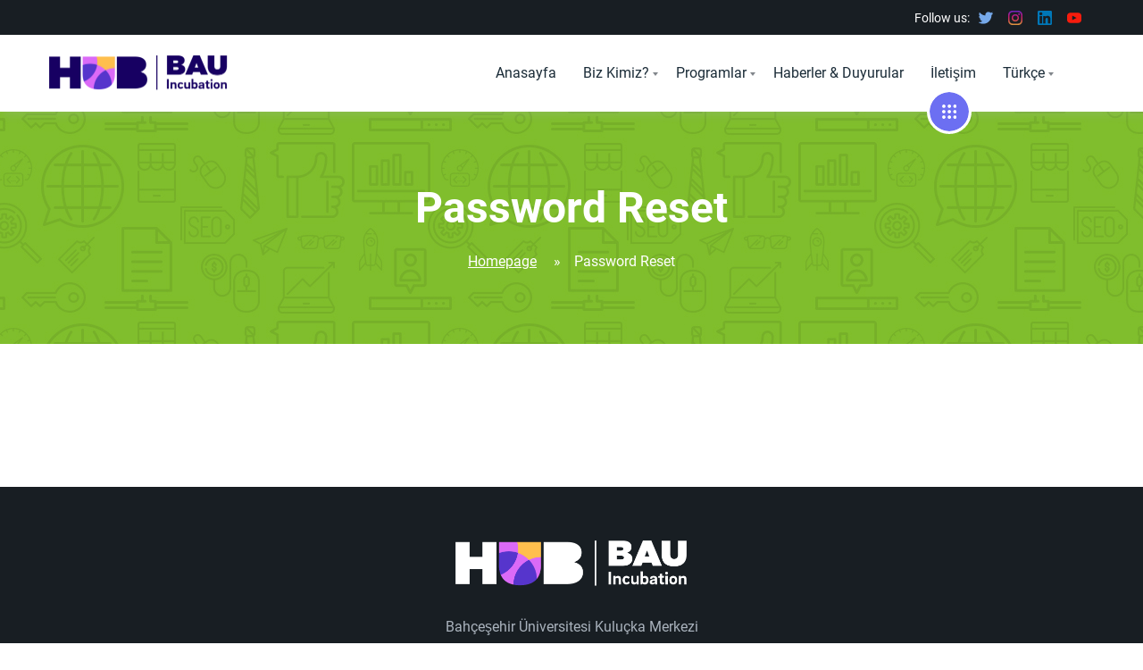

--- FILE ---
content_type: text/html; charset=UTF-8
request_url: https://bau-hub.com/lost-password/
body_size: 48742
content:
    <!DOCTYPE html>
<html lang="tr-TR">
    <head>
        <meta charset="UTF-8">
        <meta name="viewport" content="width=device-width, initial-scale=1">
        <link rel="profile" href="http://gmpg.org/xfn/11">
        <link rel="pingback" href="https://bau-hub.com/xmlrpc.php">
		<title>Password Reset &#8211; BAU Hub</title>
<meta name='robots' content='max-image-preview:large' />
	<style>img:is([sizes="auto" i], [sizes^="auto," i]) { contain-intrinsic-size: 3000px 1500px }</style>
	<link rel="alternate" type="application/rss+xml" title="BAU Hub &raquo; akışı" href="https://bau-hub.com/feed/" />
<link rel="alternate" type="application/rss+xml" title="BAU Hub &raquo; yorum akışı" href="https://bau-hub.com/comments/feed/" />
<link rel="alternate" type="application/rss+xml" title="BAU Hub &raquo; Password Reset yorum akışı" href="https://bau-hub.com/lost-password/feed/" />
<script>
window._wpemojiSettings = {"baseUrl":"https:\/\/s.w.org\/images\/core\/emoji\/16.0.1\/72x72\/","ext":".png","svgUrl":"https:\/\/s.w.org\/images\/core\/emoji\/16.0.1\/svg\/","svgExt":".svg","source":{"concatemoji":"https:\/\/bau-hub.com\/wp-includes\/js\/wp-emoji-release.min.js?ver=6.8.3"}};
/*! This file is auto-generated */
!function(s,n){var o,i,e;function c(e){try{var t={supportTests:e,timestamp:(new Date).valueOf()};sessionStorage.setItem(o,JSON.stringify(t))}catch(e){}}function p(e,t,n){e.clearRect(0,0,e.canvas.width,e.canvas.height),e.fillText(t,0,0);var t=new Uint32Array(e.getImageData(0,0,e.canvas.width,e.canvas.height).data),a=(e.clearRect(0,0,e.canvas.width,e.canvas.height),e.fillText(n,0,0),new Uint32Array(e.getImageData(0,0,e.canvas.width,e.canvas.height).data));return t.every(function(e,t){return e===a[t]})}function u(e,t){e.clearRect(0,0,e.canvas.width,e.canvas.height),e.fillText(t,0,0);for(var n=e.getImageData(16,16,1,1),a=0;a<n.data.length;a++)if(0!==n.data[a])return!1;return!0}function f(e,t,n,a){switch(t){case"flag":return n(e,"\ud83c\udff3\ufe0f\u200d\u26a7\ufe0f","\ud83c\udff3\ufe0f\u200b\u26a7\ufe0f")?!1:!n(e,"\ud83c\udde8\ud83c\uddf6","\ud83c\udde8\u200b\ud83c\uddf6")&&!n(e,"\ud83c\udff4\udb40\udc67\udb40\udc62\udb40\udc65\udb40\udc6e\udb40\udc67\udb40\udc7f","\ud83c\udff4\u200b\udb40\udc67\u200b\udb40\udc62\u200b\udb40\udc65\u200b\udb40\udc6e\u200b\udb40\udc67\u200b\udb40\udc7f");case"emoji":return!a(e,"\ud83e\udedf")}return!1}function g(e,t,n,a){var r="undefined"!=typeof WorkerGlobalScope&&self instanceof WorkerGlobalScope?new OffscreenCanvas(300,150):s.createElement("canvas"),o=r.getContext("2d",{willReadFrequently:!0}),i=(o.textBaseline="top",o.font="600 32px Arial",{});return e.forEach(function(e){i[e]=t(o,e,n,a)}),i}function t(e){var t=s.createElement("script");t.src=e,t.defer=!0,s.head.appendChild(t)}"undefined"!=typeof Promise&&(o="wpEmojiSettingsSupports",i=["flag","emoji"],n.supports={everything:!0,everythingExceptFlag:!0},e=new Promise(function(e){s.addEventListener("DOMContentLoaded",e,{once:!0})}),new Promise(function(t){var n=function(){try{var e=JSON.parse(sessionStorage.getItem(o));if("object"==typeof e&&"number"==typeof e.timestamp&&(new Date).valueOf()<e.timestamp+604800&&"object"==typeof e.supportTests)return e.supportTests}catch(e){}return null}();if(!n){if("undefined"!=typeof Worker&&"undefined"!=typeof OffscreenCanvas&&"undefined"!=typeof URL&&URL.createObjectURL&&"undefined"!=typeof Blob)try{var e="postMessage("+g.toString()+"("+[JSON.stringify(i),f.toString(),p.toString(),u.toString()].join(",")+"));",a=new Blob([e],{type:"text/javascript"}),r=new Worker(URL.createObjectURL(a),{name:"wpTestEmojiSupports"});return void(r.onmessage=function(e){c(n=e.data),r.terminate(),t(n)})}catch(e){}c(n=g(i,f,p,u))}t(n)}).then(function(e){for(var t in e)n.supports[t]=e[t],n.supports.everything=n.supports.everything&&n.supports[t],"flag"!==t&&(n.supports.everythingExceptFlag=n.supports.everythingExceptFlag&&n.supports[t]);n.supports.everythingExceptFlag=n.supports.everythingExceptFlag&&!n.supports.flag,n.DOMReady=!1,n.readyCallback=function(){n.DOMReady=!0}}).then(function(){return e}).then(function(){var e;n.supports.everything||(n.readyCallback(),(e=n.source||{}).concatemoji?t(e.concatemoji):e.wpemoji&&e.twemoji&&(t(e.twemoji),t(e.wpemoji)))}))}((window,document),window._wpemojiSettings);
</script>
<style id='wp-emoji-styles-inline-css'>

	img.wp-smiley, img.emoji {
		display: inline !important;
		border: none !important;
		box-shadow: none !important;
		height: 1em !important;
		width: 1em !important;
		margin: 0 0.07em !important;
		vertical-align: -0.1em !important;
		background: none !important;
		padding: 0 !important;
	}
</style>
<link rel='stylesheet' id='wp-block-library-css' href='https://bau-hub.com/wp-includes/css/dist/block-library/style.min.css?ver=6.8.3' media='all' />
<style id='classic-theme-styles-inline-css'>
/*! This file is auto-generated */
.wp-block-button__link{color:#fff;background-color:#32373c;border-radius:9999px;box-shadow:none;text-decoration:none;padding:calc(.667em + 2px) calc(1.333em + 2px);font-size:1.125em}.wp-block-file__button{background:#32373c;color:#fff;text-decoration:none}
</style>
<style id='global-styles-inline-css'>
:root{--wp--preset--aspect-ratio--square: 1;--wp--preset--aspect-ratio--4-3: 4/3;--wp--preset--aspect-ratio--3-4: 3/4;--wp--preset--aspect-ratio--3-2: 3/2;--wp--preset--aspect-ratio--2-3: 2/3;--wp--preset--aspect-ratio--16-9: 16/9;--wp--preset--aspect-ratio--9-16: 9/16;--wp--preset--color--black: #000000;--wp--preset--color--cyan-bluish-gray: #abb8c3;--wp--preset--color--white: #ffffff;--wp--preset--color--pale-pink: #f78da7;--wp--preset--color--vivid-red: #cf2e2e;--wp--preset--color--luminous-vivid-orange: #ff6900;--wp--preset--color--luminous-vivid-amber: #fcb900;--wp--preset--color--light-green-cyan: #7bdcb5;--wp--preset--color--vivid-green-cyan: #00d084;--wp--preset--color--pale-cyan-blue: #8ed1fc;--wp--preset--color--vivid-cyan-blue: #0693e3;--wp--preset--color--vivid-purple: #9b51e0;--wp--preset--gradient--vivid-cyan-blue-to-vivid-purple: linear-gradient(135deg,rgba(6,147,227,1) 0%,rgb(155,81,224) 100%);--wp--preset--gradient--light-green-cyan-to-vivid-green-cyan: linear-gradient(135deg,rgb(122,220,180) 0%,rgb(0,208,130) 100%);--wp--preset--gradient--luminous-vivid-amber-to-luminous-vivid-orange: linear-gradient(135deg,rgba(252,185,0,1) 0%,rgba(255,105,0,1) 100%);--wp--preset--gradient--luminous-vivid-orange-to-vivid-red: linear-gradient(135deg,rgba(255,105,0,1) 0%,rgb(207,46,46) 100%);--wp--preset--gradient--very-light-gray-to-cyan-bluish-gray: linear-gradient(135deg,rgb(238,238,238) 0%,rgb(169,184,195) 100%);--wp--preset--gradient--cool-to-warm-spectrum: linear-gradient(135deg,rgb(74,234,220) 0%,rgb(151,120,209) 20%,rgb(207,42,186) 40%,rgb(238,44,130) 60%,rgb(251,105,98) 80%,rgb(254,248,76) 100%);--wp--preset--gradient--blush-light-purple: linear-gradient(135deg,rgb(255,206,236) 0%,rgb(152,150,240) 100%);--wp--preset--gradient--blush-bordeaux: linear-gradient(135deg,rgb(254,205,165) 0%,rgb(254,45,45) 50%,rgb(107,0,62) 100%);--wp--preset--gradient--luminous-dusk: linear-gradient(135deg,rgb(255,203,112) 0%,rgb(199,81,192) 50%,rgb(65,88,208) 100%);--wp--preset--gradient--pale-ocean: linear-gradient(135deg,rgb(255,245,203) 0%,rgb(182,227,212) 50%,rgb(51,167,181) 100%);--wp--preset--gradient--electric-grass: linear-gradient(135deg,rgb(202,248,128) 0%,rgb(113,206,126) 100%);--wp--preset--gradient--midnight: linear-gradient(135deg,rgb(2,3,129) 0%,rgb(40,116,252) 100%);--wp--preset--font-size--small: 13px;--wp--preset--font-size--medium: 20px;--wp--preset--font-size--large: 36px;--wp--preset--font-size--x-large: 42px;--wp--preset--spacing--20: 0.44rem;--wp--preset--spacing--30: 0.67rem;--wp--preset--spacing--40: 1rem;--wp--preset--spacing--50: 1.5rem;--wp--preset--spacing--60: 2.25rem;--wp--preset--spacing--70: 3.38rem;--wp--preset--spacing--80: 5.06rem;--wp--preset--shadow--natural: 6px 6px 9px rgba(0, 0, 0, 0.2);--wp--preset--shadow--deep: 12px 12px 50px rgba(0, 0, 0, 0.4);--wp--preset--shadow--sharp: 6px 6px 0px rgba(0, 0, 0, 0.2);--wp--preset--shadow--outlined: 6px 6px 0px -3px rgba(255, 255, 255, 1), 6px 6px rgba(0, 0, 0, 1);--wp--preset--shadow--crisp: 6px 6px 0px rgba(0, 0, 0, 1);}:where(.is-layout-flex){gap: 0.5em;}:where(.is-layout-grid){gap: 0.5em;}body .is-layout-flex{display: flex;}.is-layout-flex{flex-wrap: wrap;align-items: center;}.is-layout-flex > :is(*, div){margin: 0;}body .is-layout-grid{display: grid;}.is-layout-grid > :is(*, div){margin: 0;}:where(.wp-block-columns.is-layout-flex){gap: 2em;}:where(.wp-block-columns.is-layout-grid){gap: 2em;}:where(.wp-block-post-template.is-layout-flex){gap: 1.25em;}:where(.wp-block-post-template.is-layout-grid){gap: 1.25em;}.has-black-color{color: var(--wp--preset--color--black) !important;}.has-cyan-bluish-gray-color{color: var(--wp--preset--color--cyan-bluish-gray) !important;}.has-white-color{color: var(--wp--preset--color--white) !important;}.has-pale-pink-color{color: var(--wp--preset--color--pale-pink) !important;}.has-vivid-red-color{color: var(--wp--preset--color--vivid-red) !important;}.has-luminous-vivid-orange-color{color: var(--wp--preset--color--luminous-vivid-orange) !important;}.has-luminous-vivid-amber-color{color: var(--wp--preset--color--luminous-vivid-amber) !important;}.has-light-green-cyan-color{color: var(--wp--preset--color--light-green-cyan) !important;}.has-vivid-green-cyan-color{color: var(--wp--preset--color--vivid-green-cyan) !important;}.has-pale-cyan-blue-color{color: var(--wp--preset--color--pale-cyan-blue) !important;}.has-vivid-cyan-blue-color{color: var(--wp--preset--color--vivid-cyan-blue) !important;}.has-vivid-purple-color{color: var(--wp--preset--color--vivid-purple) !important;}.has-black-background-color{background-color: var(--wp--preset--color--black) !important;}.has-cyan-bluish-gray-background-color{background-color: var(--wp--preset--color--cyan-bluish-gray) !important;}.has-white-background-color{background-color: var(--wp--preset--color--white) !important;}.has-pale-pink-background-color{background-color: var(--wp--preset--color--pale-pink) !important;}.has-vivid-red-background-color{background-color: var(--wp--preset--color--vivid-red) !important;}.has-luminous-vivid-orange-background-color{background-color: var(--wp--preset--color--luminous-vivid-orange) !important;}.has-luminous-vivid-amber-background-color{background-color: var(--wp--preset--color--luminous-vivid-amber) !important;}.has-light-green-cyan-background-color{background-color: var(--wp--preset--color--light-green-cyan) !important;}.has-vivid-green-cyan-background-color{background-color: var(--wp--preset--color--vivid-green-cyan) !important;}.has-pale-cyan-blue-background-color{background-color: var(--wp--preset--color--pale-cyan-blue) !important;}.has-vivid-cyan-blue-background-color{background-color: var(--wp--preset--color--vivid-cyan-blue) !important;}.has-vivid-purple-background-color{background-color: var(--wp--preset--color--vivid-purple) !important;}.has-black-border-color{border-color: var(--wp--preset--color--black) !important;}.has-cyan-bluish-gray-border-color{border-color: var(--wp--preset--color--cyan-bluish-gray) !important;}.has-white-border-color{border-color: var(--wp--preset--color--white) !important;}.has-pale-pink-border-color{border-color: var(--wp--preset--color--pale-pink) !important;}.has-vivid-red-border-color{border-color: var(--wp--preset--color--vivid-red) !important;}.has-luminous-vivid-orange-border-color{border-color: var(--wp--preset--color--luminous-vivid-orange) !important;}.has-luminous-vivid-amber-border-color{border-color: var(--wp--preset--color--luminous-vivid-amber) !important;}.has-light-green-cyan-border-color{border-color: var(--wp--preset--color--light-green-cyan) !important;}.has-vivid-green-cyan-border-color{border-color: var(--wp--preset--color--vivid-green-cyan) !important;}.has-pale-cyan-blue-border-color{border-color: var(--wp--preset--color--pale-cyan-blue) !important;}.has-vivid-cyan-blue-border-color{border-color: var(--wp--preset--color--vivid-cyan-blue) !important;}.has-vivid-purple-border-color{border-color: var(--wp--preset--color--vivid-purple) !important;}.has-vivid-cyan-blue-to-vivid-purple-gradient-background{background: var(--wp--preset--gradient--vivid-cyan-blue-to-vivid-purple) !important;}.has-light-green-cyan-to-vivid-green-cyan-gradient-background{background: var(--wp--preset--gradient--light-green-cyan-to-vivid-green-cyan) !important;}.has-luminous-vivid-amber-to-luminous-vivid-orange-gradient-background{background: var(--wp--preset--gradient--luminous-vivid-amber-to-luminous-vivid-orange) !important;}.has-luminous-vivid-orange-to-vivid-red-gradient-background{background: var(--wp--preset--gradient--luminous-vivid-orange-to-vivid-red) !important;}.has-very-light-gray-to-cyan-bluish-gray-gradient-background{background: var(--wp--preset--gradient--very-light-gray-to-cyan-bluish-gray) !important;}.has-cool-to-warm-spectrum-gradient-background{background: var(--wp--preset--gradient--cool-to-warm-spectrum) !important;}.has-blush-light-purple-gradient-background{background: var(--wp--preset--gradient--blush-light-purple) !important;}.has-blush-bordeaux-gradient-background{background: var(--wp--preset--gradient--blush-bordeaux) !important;}.has-luminous-dusk-gradient-background{background: var(--wp--preset--gradient--luminous-dusk) !important;}.has-pale-ocean-gradient-background{background: var(--wp--preset--gradient--pale-ocean) !important;}.has-electric-grass-gradient-background{background: var(--wp--preset--gradient--electric-grass) !important;}.has-midnight-gradient-background{background: var(--wp--preset--gradient--midnight) !important;}.has-small-font-size{font-size: var(--wp--preset--font-size--small) !important;}.has-medium-font-size{font-size: var(--wp--preset--font-size--medium) !important;}.has-large-font-size{font-size: var(--wp--preset--font-size--large) !important;}.has-x-large-font-size{font-size: var(--wp--preset--font-size--x-large) !important;}
:where(.wp-block-post-template.is-layout-flex){gap: 1.25em;}:where(.wp-block-post-template.is-layout-grid){gap: 1.25em;}
:where(.wp-block-columns.is-layout-flex){gap: 2em;}:where(.wp-block-columns.is-layout-grid){gap: 2em;}
:root :where(.wp-block-pullquote){font-size: 1.5em;line-height: 1.6;}
</style>
<link rel='stylesheet' id='pb_animate-css' href='https://bau-hub.com/wp-content/plugins/ays-popup-box/public/css/animate.css?ver=6.0.1' media='all' />
<link rel='stylesheet' id='searchandfilter-css' href='https://bau-hub.com/wp-content/plugins/search-filter/style.css?ver=1' media='all' />
<link rel='stylesheet' id='crumina-ext-contact-form-css' href='https://bau-hub.com/wp-content/plugins/unyson/framework/extensions/contact-form/static/css/contact-form.css?ver=1.3' media='all' />
<link rel='stylesheet' id='font-awesome-css' href='https://bau-hub.com/wp-content/plugins/elementor/assets/lib/font-awesome/css/font-awesome.min.css?ver=4.7.0' media='all' />
<link rel='stylesheet' id='rt-team-css-css' href='https://bau-hub.com/wp-content/plugins/tlp-team/assets/css/tlpteam.css?ver=4.4.3' media='all' />
<link rel='stylesheet' id='rt-team-sc-css' href='https://bau-hub.com/wp-content/uploads/tlp-team/team-sc.css?ver=1643298619' media='all' />
<link rel='stylesheet' id='tlp-el-team-css-css' href='https://bau-hub.com/wp-content/plugins/tlp-team/assets/css/tlp-el-team.min.css?ver=4.4.3' media='all' />
<link rel='stylesheet' id='bootstrap-css' href='https://bau-hub.com/wp-content/themes/topten/css/vendors/Bootstrap/bootstrap.min.css?ver=4.3.1' media='all' />
<link rel='stylesheet' id='theme-font-css' href='https://bau-hub.com/wp-content/themes/topten/css/theme-font.min.css?ver=1.1.5' media='all' />
<link rel='stylesheet' id='theme-styles-css' href='https://bau-hub.com/wp-content/themes/topten/css/main.min.css?ver=1.1.5' media='all' />
<style id='theme-styles-inline-css'>
#stunning-header .page-title{color:#ffffff}#stunning-header{background-image:url("https://bau-hub.com/wp-content/themes/topten/images/bg-14.png");color:#ffffff;}.elementor-section:not(.elementor-inner-section)  {padding: 60px 0 60px;}#site-footer{background-color:#181e23;color:#aab3bd;}#single_portfolio_info{background-color:#f1f2ec;}
</style>
<link rel='stylesheet' id='navigation-css' href='https://bau-hub.com/wp-content/themes/topten/css/plugins/navigation.min.css?ver=1.1.5' media='all' />
<link rel='stylesheet' id='elementor-icons-seotheme-css' href='https://bau-hub.com/wp-content/plugins/elementor-topten/assets/css/seotheme.css?ver=1' media='all' />
<link rel='stylesheet' id='child-style-css' href='https://bau-hub.com/wp-content/themes/topten-child/style.css?ver=6.8.3' media='all' />
<script src="https://bau-hub.com/wp-includes/js/jquery/jquery.min.js?ver=3.7.1" id="jquery-core-js"></script>
<script src="https://bau-hub.com/wp-includes/js/jquery/jquery-migrate.min.js?ver=3.4.1" id="jquery-migrate-js"></script>
<script id="ays-pb-js-extra">
var pbLocalizeObj = {"ajax":"https:\/\/bau-hub.com\/wp-admin\/admin-ajax.php","seconds":"seconds","thisWillClose":"This will close in","icons":{"close_icon":"<svg class=\"ays_pb_material_close_icon\" xmlns=\"https:\/\/www.w3.org\/2000\/svg\" height=\"36px\" viewBox=\"0 0 24 24\" width=\"36px\" fill=\"#000000\" alt=\"Pop-up Close\"><path d=\"M0 0h24v24H0z\" fill=\"none\"\/><path d=\"M19 6.41L17.59 5 12 10.59 6.41 5 5 6.41 10.59 12 5 17.59 6.41 19 12 13.41 17.59 19 19 17.59 13.41 12z\"\/><\/svg>","close_circle_icon":"<svg class=\"ays_pb_material_close_circle_icon\" xmlns=\"https:\/\/www.w3.org\/2000\/svg\" height=\"24\" viewBox=\"0 0 24 24\" width=\"36\" alt=\"Pop-up Close\"><path d=\"M0 0h24v24H0z\" fill=\"none\"\/><path d=\"M12 2C6.47 2 2 6.47 2 12s4.47 10 10 10 10-4.47 10-10S17.53 2 12 2zm5 13.59L15.59 17 12 13.41 8.41 17 7 15.59 10.59 12 7 8.41 8.41 7 12 10.59 15.59 7 17 8.41 13.41 12 17 15.59z\"\/><\/svg>","volume_up_icon":"<svg class=\"ays_pb_fa_volume\" xmlns=\"https:\/\/www.w3.org\/2000\/svg\" height=\"24\" viewBox=\"0 0 24 24\" width=\"36\"><path d=\"M0 0h24v24H0z\" fill=\"none\"\/><path d=\"M3 9v6h4l5 5V4L7 9H3zm13.5 3c0-1.77-1.02-3.29-2.5-4.03v8.05c1.48-.73 2.5-2.25 2.5-4.02zM14 3.23v2.06c2.89.86 5 3.54 5 6.71s-2.11 5.85-5 6.71v2.06c4.01-.91 7-4.49 7-8.77s-2.99-7.86-7-8.77z\"\/><\/svg>","volume_mute_icon":"<svg xmlns=\"https:\/\/www.w3.org\/2000\/svg\" height=\"24\" viewBox=\"0 0 24 24\" width=\"24\"><path d=\"M0 0h24v24H0z\" fill=\"none\"\/><path d=\"M7 9v6h4l5 5V4l-5 5H7z\"\/><\/svg>"}};
</script>
<script src="https://bau-hub.com/wp-content/plugins/ays-popup-box/public/js/ays-pb-public.js?ver=6.0.1" id="ays-pb-js"></script>
<link rel="https://api.w.org/" href="https://bau-hub.com/wp-json/" /><link rel="alternate" title="JSON" type="application/json" href="https://bau-hub.com/wp-json/wp/v2/pages/528" /><link rel="EditURI" type="application/rsd+xml" title="RSD" href="https://bau-hub.com/xmlrpc.php?rsd" />
<meta name="generator" content="WordPress 6.8.3" />
<link rel="canonical" href="https://bau-hub.com/lost-password/" />
<link rel='shortlink' href='https://bau-hub.com/?p=528' />
<link rel="alternate" title="oEmbed (JSON)" type="application/json+oembed" href="https://bau-hub.com/wp-json/oembed/1.0/embed?url=https%3A%2F%2Fbau-hub.com%2Flost-password%2F" />
<link rel="alternate" title="oEmbed (XML)" type="text/xml+oembed" href="https://bau-hub.com/wp-json/oembed/1.0/embed?url=https%3A%2F%2Fbau-hub.com%2Flost-password%2F&#038;format=xml" />
<style>[x-cloak]{display: none;}</style><meta name="generator" content="Elementor 3.25.4; features: additional_custom_breakpoints, e_optimized_control_loading; settings: css_print_method-external, google_font-enabled, font_display-auto">
			<style>
				.e-con.e-parent:nth-of-type(n+4):not(.e-lazyloaded):not(.e-no-lazyload),
				.e-con.e-parent:nth-of-type(n+4):not(.e-lazyloaded):not(.e-no-lazyload) * {
					background-image: none !important;
				}
				@media screen and (max-height: 1024px) {
					.e-con.e-parent:nth-of-type(n+3):not(.e-lazyloaded):not(.e-no-lazyload),
					.e-con.e-parent:nth-of-type(n+3):not(.e-lazyloaded):not(.e-no-lazyload) * {
						background-image: none !important;
					}
				}
				@media screen and (max-height: 640px) {
					.e-con.e-parent:nth-of-type(n+2):not(.e-lazyloaded):not(.e-no-lazyload),
					.e-con.e-parent:nth-of-type(n+2):not(.e-lazyloaded):not(.e-no-lazyload) * {
						background-image: none !important;
					}
				}
			</style>
				<style type="text/css" id="custom-background-css">
		body { background-color: #fff; }
		body .content-wrapper { background-color: #fff; }
	</style>
	<link rel="icon" href="https://bau-hub.com/wp-content/uploads/2021/04/cropped-Varlik-3@2x-32x32.png" sizes="32x32" />
<link rel="icon" href="https://bau-hub.com/wp-content/uploads/2021/04/cropped-Varlik-3@2x-192x192.png" sizes="192x192" />
<link rel="apple-touch-icon" href="https://bau-hub.com/wp-content/uploads/2021/04/cropped-Varlik-3@2x-180x180.png" />
<meta name="msapplication-TileImage" content="https://bau-hub.com/wp-content/uploads/2021/04/cropped-Varlik-3@2x-270x270.png" />
		<style id="wp-custom-css">
			.program-column .elementor-widget-container{
	height: 600px;
}
.logo-slider img {
	height:35px;
}

.afetTitle{
	color:white;
	display:flex;
	justify-content:center;
	align-items:center;
	padding-top:150px;
}
.afetSubTitle{
	color:white;
	display:flex;
	justify-content:center;
	align-items:center;
	margin-bottom:50px;
}

.crumina-main-slider .swiper-btn-next, .crumina-main-slider .swiper-btn-prev{
	fill:white;
}

.bizLabTitle{
	display:flex;
	padding-top:100px;
}

.bizLabButton{
	background-color:#ffbf4d;
	border-color:#ffbf4d;
}

.bugLabButton{
	background-color:#b276b1;
	border-color:#b276b1;
}

.belgiumButton{
	background-color:#8dc63f;
	border-color:#8dc63f;
}
.bugLabTitle{
	color:white;
	display:flex;
	padding-top:50px;
}
.bugLabSubTitle{
	color:white;
}

.slides-item main-slider-bg-light{
display:none !important;
}
.girisim{
	cursor: pointer;
}
.girisim{
	transition: transform .2s;
}
.girisim:hover{
	transform: scale(1.1);	
}
		</style>
				<!-- Google tag (gtag.js) -->
<script async src="https://www.googletagmanager.com/gtag/js?id=G-XFJ9D5BK13"></script>
<script>
  window.dataLayer = window.dataLayer || [];
  function gtag(){dataLayer.push(arguments);}
  gtag('js', new Date());

  gtag('config', 'G-XFJ9D5BK13');
</script>
    </head>
<body class="wp-singular page-template-default page page-id-528 wp-theme-topten wp-child-theme-topten-child singular crumina-grid elementor-default elementor-kit-9">
    
    <a class="skip-link screen-reader-text" href="#primary">Skip to content</a>
    <!-- Header -->

    <!-- MAIN HEADER -->

    <nav id="site-header" class="site-header navigation navigation-justified sticky-top header-top-bar">

			<div class="top-bar top-bar-dark">
		<div class="container">
			<div class="top-bar-content">
				
								


									<div class="top-bar-item follow_us">
						<span>Follow us:</span>
						<div class="socials">
															<a href="https://twitter.com/BAU_HUB" target="_blank" class="social-item" rel="nofollow">
									<img loading="lazy" loading="lazy" width="16" height="16" src="https://bau-hub.com/wp-content/themes/topten/svg/socials/twitter.svg" alt="Twitter">
								</a>
															<a href="https://www.instagram.com/bau_hub/" target="_blank" class="social-item" rel="nofollow">
									<img loading="lazy" loading="lazy" width="16" height="16" src="https://bau-hub.com/wp-content/themes/topten/svg/socials/instagram.svg" alt="Instagram">
								</a>
															<a href="https://www.linkedin.com/company/74564398/admin/" target="_blank" class="social-item" rel="nofollow">
									<img loading="lazy" loading="lazy" width="16" height="16" src="https://bau-hub.com/wp-content/themes/topten/svg/socials/linkedin.svg" alt="Linkedin">
								</a>
															<a href="https://www.youtube.com/channel/UClZnare5MugHacr9Gx7_9hw" target="_blank" class="social-item" rel="nofollow">
									<img loading="lazy" loading="lazy" width="16" height="16" src="https://bau-hub.com/wp-content/themes/topten/svg/socials/youtube.svg" alt="Youtube">
								</a>
													</div>
					</div>
				
			</div>
			<a href="#" class="top-bar-close" id="top-bar-close-js">
				<span></span>
				<span></span>
			</a>
		</div>
	</div>
	
        <!-- MAIN HEADER CONTAINER -->
        <div class="container">

            <!-- MAIN HEADER RESPONSIVE -->
            <div class="navigation-header">

                <!-- MAIN HEADER RESPONSIVE LOGO -->
                <div class="navigation-logo">
					<div class="site-logo">
						<!-- MAIN HEADER RESPONSIVE LOGO LINK-->
						<a href="https://bau-hub.com" class="full-block" rel="home"></a><img loading="lazy" src="//bau-hub.com/wp-content/uploads/2021/07/Varlik-1-2-e1625563216762.png" alt="BAU Hub" style="width:200px; height:41px;"/>						<!-- /MAIN HEADER RESPONSIVE LOGO LINK-->
					</div>

                </div>
                <!-- /MAIN HEADER RESPONSIVE LOGO -->

                                    <!-- TOP BAR RESPONSIVE BUTTON-OPEN -->
                    <div id="top-bar-js" class="top-bar-link">
                        <svg class="crumina-icon" width="20" height="16">
                            <use xlink:href="#icon-users"></use>
                        </svg>
                    </div>
                    <!-- /TOP BAR RESPONSIVE BUTTON-OPEN -->
                
                <!-- MAIN HEADER RESPONSIVE BUTTON-OPEN -->
                <div class="navigation-button-toggler">

                    <!-- MAIN HEADER RESPONSIVE BUTTON-OPEN ICON -->
                    <i class="hamburger-icon"></i>
                    <!-- /MAIN HEADER RESPONSIVE BUTTON-OPEN ICON -->

                </div>
                <!-- /MAIN HEADER RESPONSIVE BUTTON-OPEN -->

            </div>
            <!-- /MAIN HEADER RESPONSIVE -->

            <!-- MAIN HEADER BODY -->
            <div class="navigation-body">

                <!-- MAIN HEADER BODY HEADER -->
                <div class="navigation-body-header">

                    <!-- MAIN HEADER LOGO -->
                    <div class="navigation-logo">

						<div class="site-logo">
							<!-- MAIN HEADER LOGO LINK -->
							<a href="https://bau-hub.com" class="full-block" rel="home"></a><img loading="lazy" src="//bau-hub.com/wp-content/uploads/2021/07/Varlik-1-2-e1625563216762.png" alt="BAU Hub" style="width:200px; height:41px;"/>							<!-- /MAIN HEADER LOGO LINK -->
						</div>

                    </div>
                    <!-- /MAIN HEADER LOGO -->

                    <!-- MAIN HEADER RESPONSIVE BUTTON-CLOSE ICON -->
                    <span class="navigation-body-close-button">&#10005;</span>
                    <!-- /MAIN HEADER RESPONSIVE BUTTON-CLOSE ICON -->

                </div>
                <!-- /MAIN HEADER BODY HEADER -->


				<div class="navigation-body-section">

					<!-- MAIN HEADER MENU -->
					<ul id="primary-menu" class="navigation-menu"><li id="menu-item-7300" class="menu-item menu-item-type-post_type menu-item-object-page menu-item-home menu-item-7300 navigation-item"><a href="https://bau-hub.com/" class="navigation-link" >Anasayfa</a></li>
<li id="menu-item-7302" class="menu-item menu-item-type-custom menu-item-object-custom menu-item-has-children menu-item-7302 navigation-item"><a href="#" class="navigation-link" >Biz Kimiz?</a>
<ul class="navigation-dropdown">
	<li id="menu-item-7303" class="menu-item menu-item-type-post_type menu-item-object-page menu-item-7303 navigation-dropdown-item"><a href="https://bau-hub.com/hakkimizda/" class="navigation-link" >Hakkımızda<svg class="crumina-icon arrow-right" width="12" height="10"><use xlink:href="#icon-arrow-right"></use></svg></a></li>
	<li id="menu-item-7304" class="menu-item menu-item-type-post_type menu-item-object-page menu-item-7304 navigation-dropdown-item"><a href="https://bau-hub.com/team/" class="navigation-link" >Takımımız<svg class="crumina-icon arrow-right" width="12" height="10"><use xlink:href="#icon-arrow-right"></use></svg></a></li>
	<li id="menu-item-8089" class="menu-item menu-item-type-post_type menu-item-object-page menu-item-8089 navigation-dropdown-item"><a href="https://bau-hub.com/bau-hub-mentor-agi/" class="navigation-link" >Mentorlarımız<svg class="crumina-icon arrow-right" width="12" height="10"><use xlink:href="#icon-arrow-right"></use></svg></a></li>
</ul>
</li>
<li id="menu-item-7305" class="menu-item menu-item-type-post_type menu-item-object-page menu-item-has-children menu-item-7305 navigation-item"><a href="https://bau-hub.com/programlar/" class="navigation-link" >Programlar</a>
<ul class="navigation-dropdown">
	<li id="menu-item-7307" class="menu-item menu-item-type-post_type menu-item-object-page menu-item-7307 navigation-dropdown-item"><a href="https://bau-hub.com/biz-lab/" class="navigation-link" >BIZ Lab<svg class="crumina-icon arrow-right" width="12" height="10"><use xlink:href="#icon-arrow-right"></use></svg></a></li>
	<li id="menu-item-7306" class="menu-item menu-item-type-post_type menu-item-object-page menu-item-has-children menu-item-7306 navigation-dropdown-item"><a href="https://bau-hub.com/programlar/bug-lab/" class="navigation-link" >BUG Lab TEKMER<svg class="crumina-icon arrow-right" width="12" height="10"><use xlink:href="#icon-arrow-right"></use></svg></a>
	<ul class="navigation-dropdown">
		<li id="menu-item-7544" class="menu-item menu-item-type-custom menu-item-object-custom menu-item-7544 navigation-dropdown-item"><a href="https://buglab.ist/" class="navigation-link" >LVL-1 Pre-Incubation &#038; LVL-2 Incubation<svg class="crumina-icon arrow-right" width="12" height="10"><use xlink:href="#icon-arrow-right"></use></svg></a></li>
	</ul>
</li>
	<li id="menu-item-7308" class="menu-item menu-item-type-post_type menu-item-object-page menu-item-7308 navigation-dropdown-item"><a href="https://bau-hub.com/bau-hub-kulucka-merkezi/" class="navigation-link" >Hub Incubation<svg class="crumina-icon arrow-right" width="12" height="10"><use xlink:href="#icon-arrow-right"></use></svg></a></li>
	<li id="menu-item-7309" class="menu-item menu-item-type-post_type menu-item-object-page menu-item-7309 navigation-dropdown-item"><a href="https://bau-hub.com/hub-belgium/" class="navigation-link" >Hub Belgium<svg class="crumina-icon arrow-right" width="12" height="10"><use xlink:href="#icon-arrow-right"></use></svg></a></li>
</ul>
</li>
<li id="menu-item-7314" class="menu-item menu-item-type-post_type menu-item-object-page menu-item-7314 navigation-item"><a href="https://bau-hub.com/haberler-ve-duyurular/" class="navigation-link" >Haberler &#038; Duyurular</a></li>
<li id="menu-item-7311" class="menu-item menu-item-type-post_type menu-item-object-page menu-item-7311 navigation-item"><a href="https://bau-hub.com/iletisim/" class="navigation-link" >İletişim</a></li>
<li id="menu-item-7991" class="pll-parent-menu-item menu-item menu-item-type-custom menu-item-object-custom menu-item-has-children menu-item-7991 navigation-item"><a href="#pll_switcher" class="navigation-link" >Türkçe</a>
<ul class="navigation-dropdown">
	<li id="menu-item-7991-en" class="lang-item lang-item-79 lang-item-en no-translation lang-item-first menu-item menu-item-type-custom menu-item-object-custom menu-item-7991-en navigation-dropdown-item"><a href="https://bau-hub.com/en/homepage/" class="navigation-link" hreflang="en-GB" lang="en-GB" >English</a></li>
</ul>
</li>
</ul>					<!-- /MAIN HEADER MENU -->


				</div>


            </div>
            <!-- MAIN HEADER BODY -->

        </div>
        <!-- /MAIN HEADER CONTAINER -->

		            <div class="user-menu">
                <a href="#" class="user-menu-content js-user-menu-open">
	                						<svg viewBox="0 0 44 44">
							<path fill-rule="evenodd" d="M5.4 0C2.5 0 .2 2.4.2 5.3s2.4 5.2 5.3 5.2 5.2-2.4 5.2-5.2c0-3-2.4-5.3-5.3-5.3zm17 0c-2.9 0-5.2 2.4-5.2 5.3s2.4 5.2 5.3 5.2 5.2-2.4 5.2-5.2c0-3-2.4-5.3-5.3-5.3zm17.3 10.5c2.9 0 5.2-2.4 5.2-5.3S42.6 0 39.7 0c-2.9 0-5.2 2.4-5.2 5.2 0 2.9 2.3 5.3 5.2 5.3zM5.3 27.3c2.9 0 5.2-2.4 5.2-5.3s-2.4-5.2-5.3-5.2S0 19.1 0 22c0 2.9 2.4 5.3 5.3 5.3zm17 0c2.9 0 5.2-2.4 5.2-5.3s-2.4-5.2-5.3-5.2S17 19.2 17 22c0 2.9 2.4 5.3 5.3 5.3zm17.3 0c2.9 0 5.2-2.4 5.2-5.3s-2.4-5.2-5.3-5.2-5.2 2.4-5.2 5.2c0 2.9 2.4 5.3 5.3 5.3zM5.4 33.5c-2.9 0-5.2 2.4-5.2 5.3S2.6 44 5.5 44s5.2-2.4 5.2-5.2c-.1-2.9-2.4-5.3-5.3-5.3zm17 0c-2.9 0-5.2 2.4-5.2 5.3s2.4 5.2 5.3 5.2 5.2-2.4 5.2-5.2c0-2.9-2.4-5.3-5.3-5.3zm17.3 0c-2.9 0-5.2 2.4-5.2 5.3s2.4 5.2 5.3 5.2 5.2-2.4 5.2-5.2c0-2.9-2.4-5.3-5.3-5.3z" clip-rule="evenodd"/>
						</svg>
	                                </a>
            </div>
		    </nav>
    <!-- /MAIN HEADER -->

	<!-- RIGHT MENU -->
<div class="right-menu-popup" id="right-menu">

	<div class="right-menu">

		<div class="user-menu-close js-user-menu-close">
			<div class="user-menu-content">
				<span></span>
				<span></span>
			</div>
		</div>

		<div class="widget w-info">
							<div class="site-logo">
					<a href="https://bau-hub.com" class="full-block" rel="home"></a><img loading="lazy" src="//bau-hub.com/wp-content/uploads/2021/07/Varlik-1-2-e1625563216762.png" alt="BAU Hub" style="width:200px; height:41px;"/>				</div>
			

			<div class="widget-text">Bahçeşehir Üniversitesi Kuluçka Merkezi</div>
		</div>

		<aside id="topten_contacts-2" class="widget w-contacts"><h4 class="widget-title">İletişime Geçin</h4><p class="contacts-text">Lütfen formu kullanarak bizimle iletişime geçin, size en kısa sürede geri döneceğiz.
</p><div class="contact-item"><img loading="lazy" src="https://bau-hub.com/wp-content/uploads/2020/09/icon2-96x96.png" class="crumina-icon" alt="icon"/><div class="content"><a href="mailto:hub@bau.edu.tr" class="h5 title">hub@bau.edu.tr</a><div class="sub-title">7/24 online destek</div></div></div><div class="contact-item"><img loading="lazy" src="https://bau-hub.com/wp-content/uploads/2020/09/icon3-96x96.png" class="crumina-icon" alt="icon"/><div class="content"><span class="h5 title">İstanbul, Türkiye</span><div class="sub-title">BAU Future Campus</div></div></div></aside>
	</div>
</div>
<!-- /RIGHT MENU -->
    <div class="main-content-wrapper">

	<!-- Stunning header -->
<div id="stunning-header" class="crumina-stunning-header stunning-header-custom font-color-custom ">
	
	<div class="container">
		<div class="stunning-header-content align-center">
			
			<h1 class="page-title h1">Password Reset</h1>
	<div class="crumina-breadcrumbs">

		<ul class="breadcrumbs" itemscope itemtype="http://schema.org/BreadcrumbList">
												<li class="breadcrumbs-item" itemprop="itemListElement" itemscope
						itemtype="http://schema.org/ListItem">
											<a href="https://bau-hub.com/" itemprop="item"><span
								itemprop="name">Homepage</span></a>
						<meta itemprop="position" content="0"/>
						</li>
																					<li class="breadcrumbs-item trail-end" itemprop="itemListElement" itemscope
						itemtype="http://schema.org/ListItem">
						<span class="crumina-icon">»</span>						<a href="https://bau-hub.com/lost-password/" itemprop="item"><meta itemprop="position" content="1"/><span itemprop="name" content="Password Reset"></span></a>
						<span>Password Reset</span>
					</li>
									</ul>

	</div>

		</div>
		
			</div>

</div>
<!-- End Stunning header -->
	<div id="primary" class="container">
		<div class="row large-section-padding">
						<div class="col-lg-12 col-md-12 col-sm-12">
				<main id="main" class="site-main content-main-full" >

					<div id="page-528">
	    <div class="entry-content-no-builder">
		    </div><!-- .entry-content -->

	</div><!-- #post-## -->

				</main><!-- #main -->
			</div>
					</div><!-- #row -->
	</div><!-- #primary -->

	
    </div><!-- ! .content-wrapper Close -->
    <!-- Footer -->
    <footer id="site-footer" class="footer dark-section font-color-custom">
        <div class="container">
            <div class="row">
			                <div class="col-lg-12 col-md-12 col-sm-12 col-xs-12 align-center">
                    <div class="widget w-info widget--footer footer-content" itemscope
                         itemtype="http://schema.org/Organization">

						<img width="1028" height="214" src="https://bau-hub.com/wp-content/uploads/2021/07/HUB-BeyazLogo.png" class="site-logo" alt="" decoding="async" srcset="https://bau-hub.com/wp-content/uploads/2021/07/HUB-BeyazLogo.png 1028w, https://bau-hub.com/wp-content/uploads/2021/07/HUB-BeyazLogo-300x62.png 300w, https://bau-hub.com/wp-content/uploads/2021/07/HUB-BeyazLogo-1024x213.png 1024w, https://bau-hub.com/wp-content/uploads/2021/07/HUB-BeyazLogo-768x160.png 768w, https://bau-hub.com/wp-content/uploads/2021/07/HUB-BeyazLogo-130x27.png 130w, https://bau-hub.com/wp-content/uploads/2021/07/HUB-BeyazLogo-600x125.png 600w" sizes="(max-width: 1028px) 100vw, 1028px" />
						
						                            <div class="widget-text" itemprop="description">
								<p class="page-title">Bahçeşehir Üniversitesi Kuluçka Merkezi</p>
                            </div>
												                            <div class="socials">
                                <link itemprop="url" href="https://bau-hub.com"/>
								<a href="https://twitter.com/BAU_HUB" class="social-item" target="_blank" itemprop="sameAs" rel="nofollow"><img loading="lazy" width="32" height="32" class="crumina-icon" src="https://bau-hub.com/wp-content/themes/topten/svg/socials/twitter.svg" alt="Twitter"></a><a href="https://www.instagram.com/bau_hub/" class="social-item" target="_blank" itemprop="sameAs" rel="nofollow"><img loading="lazy" width="32" height="32" class="crumina-icon" src="https://bau-hub.com/wp-content/themes/topten/svg/socials/instagram.svg" alt="Instagram"></a><a href="https://www.linkedin.com/company/74564398/admin/" class="social-item" target="_blank" itemprop="sameAs" rel="nofollow"><img loading="lazy" width="32" height="32" class="crumina-icon" src="https://bau-hub.com/wp-content/themes/topten/svg/socials/linkedin.svg" alt="Linkedin"></a><a href="https://www.youtube.com/channel/UClZnare5MugHacr9Gx7_9hw" class="social-item" target="_blank" itemprop="sameAs" rel="nofollow"><img loading="lazy" width="32" height="32" class="crumina-icon" src="https://bau-hub.com/wp-content/themes/topten/svg/socials/youtube.svg" alt="Youtube"></a>                            </div>
						                    </div>
					
                </div>

						            </div>
									                    <div class="contacts" itemscope itemtype="http://schema.org/Organization">
						                            <div class="contacts-item widget--footer">
                                <div class="crumina-module js-animate-icon" style="color:#95d133" >
									<svg enable-background="new 0 0 64 64" version="1.1" viewBox="0 0 64 64" xml:space="preserve" xmlns="http://www.w3.org/2000/svg">
    <polygon fill="none"
             points="  38.7,36.4 56,32 38.7,27.6 42,22 36.4,25.3 32,8 27.6,25.3 22,22 25.3,27.6 8,32 25.3,36.4 22,42 27.6,38.7 32,56 36.4,38.7 42,42   "
             stroke="currentColor" stroke-linecap="round" stroke-linejoin="round" stroke-miterlimit="10"
             stroke-width="2" />
    <circle cx="32" cy="32" fill="none" r="4" stroke="currentColor" stroke-linecap="round" stroke-linejoin="round"
            stroke-miterlimit="10" stroke-width="2"/>
    <path d="  M26.1,53.2c-7.9-2.2-13.9-8.6-15.6-16.7" fill="none" stroke="currentColor" stroke-linecap="round"
          stroke-linejoin="round" stroke-miterlimit="10" stroke-width="2"/>
    <path d="  M53.5,36.9c-1.8,8.1-8.2,14.6-16.3,16.5" fill="none" stroke="currentColor" stroke-linecap="round"
          stroke-linejoin="round" stroke-miterlimit="10" stroke-width="2"/>
    <path d="  M36.9,10.5c8.2,1.9,14.7,8.3,16.6,16.6" fill="none" stroke="currentColor" stroke-linecap="round"
          stroke-linejoin="round" stroke-miterlimit="10" stroke-width="2"/>
    <path d="  M10.5,27.1c1.9-8.2,8.3-14.6,16.4-16.5" fill="none" stroke="currentColor" stroke-linecap="round"
          stroke-linejoin="round" stroke-miterlimit="10" stroke-width="2"/>
</svg>                                </div>
                                <div class="content">
									<span class="title widget-title" itemprop="address">BAU Future Campus</span><p class="sub-title">Kemerburgaz, İstanbul</p>                                </div>
                            </div>
						                            <div class="contacts-item widget--footer">
                                <div class="crumina-module js-animate-icon" style="color:#fc3e59" >
									<svg enable-background="new 0 0 64 64" version="1.1" viewBox="0 0 64 64" xml:space="preserve" xmlns="http://www.w3.org/2000/svg"><polyline fill="none" points="  54,17 32,36 10,17 " stroke="currentColor" stroke-linecap="round" stroke-linejoin="round" stroke-miterlimit="10" stroke-width="2"/><line fill="none" stroke="currentColor" stroke-linecap="round" stroke-linejoin="round" stroke-miterlimit="10" stroke-width="2" x1="10.9" x2="26" y1="48" y2="36"/><path d="  M32.7,49H13c-2.2,0-4-1.8-4-4V19c0-2.2,1.8-4,4-4h38c2.2,0,4,1.8,4,4v15.5" fill="none" stroke="currentColor" stroke-linecap="round" stroke-linejoin="round" stroke-miterlimit="10" stroke-width="2"/><circle cx="44.9" cy="43.1" fill="none" r="10.1" stroke="currentColor" stroke-linecap="round" stroke-linejoin="round" stroke-miterlimit="10" stroke-width="2"/><path d="  M44,41.4c0,0-1.3,3.4-0.9,5.1c0.4,1.7,2.6,2.1,3.7,1.1" fill="none" stroke="currentColor" stroke-linecap="round" stroke-linejoin="round" stroke-miterlimit="10" stroke-width="2"/><g><circle cx="45.4" cy="38.3" fill="#DCE9EE" r="0.9"/><path d="M45.4,37.3c-0.5,0-0.9,0.4-0.9,0.9c0,0.5,0.4,0.9,0.9,0.9s0.9-0.4,0.9-0.9C46.4,37.8,46,37.3,45.4,37.3   L45.4,37.3z" fill="currentColor"/></g></svg>                                </div>
                                <div class="content">
									<a href="mailto:hub@bau.edu.tr" class="title widget-title" itemprop="email">hub@bau.edu.tr</a><p class="sub-title">7/24 online destek</p>                                </div>
                            </div>
						                            <div class="contacts-item widget--footer">
                                <div class="crumina-module js-animate-icon" style="color:#eeee22" >
									<svg enable-background="new 0 0 64 64" version="1.1" viewBox="0 0 64 64" xml:space="preserve" xmlns="http://www.w3.org/2000/svg"><polyline fill="none" points="  38,35 50,35 56,58 8,58 14,35 16,35 " stroke="currentColor" stroke-linecap="round" stroke-linejoin="round" stroke-miterlimit="10" stroke-width="2"/><path d="  M27,40.7c0,0,13-8.8,13-21.4c0-7.2-5.8-13-13-13s-13,5.8-13,13c0,9.5,6.5,15.9,10.3,19.3L27,40.7z" fill="none" stroke="currentColor" stroke-linecap="round" stroke-linejoin="round" stroke-miterlimit="10" stroke-width="2"/><circle cx="27" cy="19.6" fill="none" r="5.5" stroke="currentColor" stroke-linecap="round" stroke-linejoin="round" stroke-miterlimit="10" stroke-width="2"/><g><g><path d="M15,58c0,0,0.3-0.7,1-1.7    " fill="none" stroke="currentColor" stroke-linecap="round" stroke-linejoin="round" stroke-width="2"/><path d="    M18.4,53.1C20.9,50.4,24.8,48,30,50c8.5,3.3,16.8-1,17.6-11" fill="none" stroke="currentColor" stroke-dasharray="3.944,3.944" stroke-linecap="round" stroke-linejoin="round" stroke-width="2"/><path d="M47.6,37    c0-0.6,0-1.3-0.1-2" fill="none" stroke="currentColor" stroke-linecap="round" stroke-linejoin="round" stroke-width="2"/></g></g></svg>                                </div>
                                <div class="content">
									<span class="title widget-title" itemprop="address">BAU Güney Kampüs</span><p class="sub-title">Beşiktaş, İstanbul</p>                                </div>
                            </div>
						                    </div>
				        </div>
		            <div class="sub-footer small">
                <div class="container">
                    <div class="row">
                        <div class="col-lg-12 col-md-12 col-sm-12 col-xs-12">
                            <span class="site-copyright-text">
        2021 © BAU Hub, <a href="https://crumina.net/wp-themes/topten/">Bahçeşehir Üniversitesi </a>                            </span>
                        </div>
                    </div>
                </div>
            </div>
		
		            <div class="back-to-top " style="width:50px; height:50px; " 			>

				                    <svg class="crumina-icon">
                        <use xlink:href="#icon-back-to-top"></use>
                    </svg>
				            </div>
		
    </footer>
	<script type="speculationrules">
{"prefetch":[{"source":"document","where":{"and":[{"href_matches":"\/*"},{"not":{"href_matches":["\/wp-*.php","\/wp-admin\/*","\/wp-content\/uploads\/*","\/wp-content\/*","\/wp-content\/plugins\/*","\/wp-content\/themes\/topten-child\/*","\/wp-content\/themes\/topten\/*","\/*\\?(.+)"]}},{"not":{"selector_matches":"a[rel~=\"nofollow\"]"}},{"not":{"selector_matches":".no-prefetch, .no-prefetch a"}}]},"eagerness":"conservative"}]}
</script>
			<script type='text/javascript'>
				const lazyloadRunObserver = () => {
					const lazyloadBackgrounds = document.querySelectorAll( `.e-con.e-parent:not(.e-lazyloaded)` );
					const lazyloadBackgroundObserver = new IntersectionObserver( ( entries ) => {
						entries.forEach( ( entry ) => {
							if ( entry.isIntersecting ) {
								let lazyloadBackground = entry.target;
								if( lazyloadBackground ) {
									lazyloadBackground.classList.add( 'e-lazyloaded' );
								}
								lazyloadBackgroundObserver.unobserve( entry.target );
							}
						});
					}, { rootMargin: '200px 0px 200px 0px' } );
					lazyloadBackgrounds.forEach( ( lazyloadBackground ) => {
						lazyloadBackgroundObserver.observe( lazyloadBackground );
					} );
				};
				const events = [
					'DOMContentLoaded',
					'elementor/lazyload/observe',
				];
				events.forEach( ( event ) => {
					document.addEventListener( event, lazyloadRunObserver );
				} );
			</script>
			<link rel='stylesheet' id='ays-pb-min-css' href='https://bau-hub.com/wp-content/plugins/ays-popup-box/public/css/ays-pb-public-min.css?ver=6.0.1' media='all' />
<script src="https://bau-hub.com/wp-content/plugins/elementor-topten/assets/js/chart.min.js?ver=2.7.1" id="chart-js-js"></script>
<script src="https://bau-hub.com/wp-content/plugins/elementor-topten/assets/js/waypoints.js?ver=2.7.1" id="waypoints-js-js"></script>
<script src="https://bau-hub.com/wp-content/plugins/elementor-topten/assets/js/jquery-circle-progress.js?ver=1.2.2" id="circle-progress-js-js"></script>
<script src="https://bau-hub.com/wp-content/plugins/elementor-topten/assets/js/purecounter_vanilla.js?ver=1.0.0" id="purecounter-js-js"></script>
<script src="https://bau-hub.com/wp-content/plugins/elementor-topten/assets/js/topten-elementor.js?ver=1.0.0" id="topten-elementor-js-js"></script>
<script id="fw-form-helpers-js-extra">
var fwAjaxUrl = "\/wp-admin\/admin-ajax.php";
var fwAjaxUrl = ["\/wp-admin\/admin-ajax.php"];
</script>
<script src="https://bau-hub.com/wp-content/themes/topten/js/fw-form-helpers.js?ver=1.1" id="fw-form-helpers-js"></script>
<script src="https://bau-hub.com/wp-content/themes/topten/js/js-plugins/navigation.min.js?ver=3.0.1" id="theme-menu-js"></script>
<script src="https://bau-hub.com/wp-content/themes/topten/js/js-plugins/alpine.min.js?ver=2.0.0" id="alpine-js"></script>
<script src="https://bau-hub.com/wp-includes/js/imagesloaded.min.js?ver=5.0.0" id="imagesloaded-js"></script>
<script src="https://bau-hub.com/wp-content/plugins/elementor/assets/lib/swiper/swiper.min.js?ver=4.4.3" id="swiper-js"></script>
<script src="https://bau-hub.com/wp-content/themes/topten/js/js-plugins/jquery.drawsvg.js?ver=1.1.5" id="svg-anime-js"></script>
<script src="https://bau-hub.com/wp-content/themes/topten/js/svg-loader.js?ver=1.1.5" id="svg-loader-js"></script>
<script src="https://bau-hub.com/wp-content/themes/topten/js/js-plugins/ajax-pagination.min.js?ver=1.1.5" id="topten-loadmore-js"></script>
<script src="https://bau-hub.com/wp-includes/js/masonry.min.js?ver=4.2.2" id="masonry-js"></script>
<script src="https://bau-hub.com/wp-content/themes/topten/js/main.js?ver=1.1.5" id="topten-main-script-js"></script>
</body>
</html>


--- FILE ---
content_type: text/css
request_url: https://bau-hub.com/wp-content/uploads/tlp-team/team-sc.css?ver=1643298619
body_size: 8410
content:
/*sc-3731-start*/.rt-team-container.rt-team-container-3731 .single-team-area .overlay a.detail-popup, .rt-team-container.rt-team-container-3731 .contact-info ul li i{color:#353535;}.rt-team-container.rt-team-container-3731 .single-team-area .skill-prog .fill,.tlp-team .rt-team-container.rt-team-container-3731 .tlp-content, .tlp-popup-wrap-3731 .tlp-tooltip + .tooltip > .tooltip-inner, .tlp-modal-3731 .tlp-tooltip + .tooltip > .tooltip-inner, .rt-modal--3731 .tlp-tooltip + .tooltip > .tooltip-inner,.rt-team-container.rt-team-container-3731 .layout1 .tlp-content,.rt-team-container.rt-team-container-3731 .layout11 .single-team-area .tlp-title,.rt-team-container.rt-team-container-3731 .carousel7 .single-team-area .team-name,.rt-team-container.rt-team-container-3731 .layout14 .rt-grid-item .tlp-overlay, .rt-team-container.rt-team-container-3731 .carousel8 .rt-grid-item .tlp-overlay,.rt-team-container.rt-team-container-3731 .isotope6 .single-team-area h3 .team-name,.rt-team-container.rt-team-container-3731 .carousel8 .rt-grid-item .tlp-overlay .social-icons:before,.rt-team-container.rt-team-container-3731 .layout14 .rt-grid-item .tlp-overlay .social-icons:before,.rt-team-container.rt-team-container-3731 .skill-prog .fill,.rt-team-container.rt-team-container-3731 .special-selected-top-wrap .ttp-label,#rt-smart-modal-container.rt-modal-3731 .rt-smart-modal-header,.rt-team-container.rt-team-container-3731 .layout6 .tlp-info-block, .rt-team-container.rt-team-container-3731 .isotope-free .tlp-content, .rt-team-container.rt-team-container-3731 .carousel9 .single-team-area .tlp-overlay{background:#353535 !important;}.rt-team-container.rt-team-container-3731 .layout15 .single-team-area:before,.rt-team-container.rt-team-container-3731 .isotope10 .single-team-area:before,.rt-team-container.rt-team-container-3731 .carousel11 .single-team-area:before{background:rgba(53,53,53,0.8)}#rt-smart-modal-container.loading.rt-modal-3731 .rt-spinner, .rt-team-container.rt-team-container-3731 .tlp-team-skill .tooltip.top .tooltip-arrow, .tlp-popup-wrap-3731 .tlp-tooltip + .tooltip > .tooltip-arrow, .tlp-modal-3731 .tlp-tooltip + .tooltip > .tooltip-arrow, .rt-modal-3731 .tlp-tooltip + .tooltip > .tooltip-arrow {border-top-color:#353535;}.rt-team-container.rt-team-container-3731 .layout6 .tlp-right-arrow:after{border-color: transparent #353535;}.rt-team-container.rt-team-container-3731 .layout6 .tlp-left-arrow:after{border-color:#353535 transparent transparent;}.rt-team-container.rt-team-container-3731 .layout12 .single-team-area h3 .team-name,.rt-team-container.rt-team-container-3731 .isotope6 .single-team-area h3 .team-name,.rt-team-container.rt-team-container-3731  .layout12 .single-team-area h3 .team-name,.rt-team-container.rt-team-container-3731 .isotope6 .single-team-area h3 .team-name {background:#353535;}.rt-modal-3731 .skill-prog .fill, .tlp-modal-3731 .md-content, .tlp-modal-3731 .md-content > .tlp-md-content-holder .tlp-md-content, .tlp-popup-wrap-3731 .tlp-popup-navigation-wrap,.tlp-popup-wrap-3731 .skill-prog .fill, .tlp-modal-3731 .skill-prog .fill{background-color:#353535;}.rt-team-container.rt-team-container-3731 .special-selected-top-wrap .img:after{background:rgba(53,53,53,0.2)}#rt-smart-modal-container.rt-modal-3731 .rt-smart-modal-header a.rt-smart-nav-item{-webkit-text-stroke: 1px rgb(53,53,53);}#rt-smart-modal-container.rt-modal-3731 .rt-smart-modal-header a.rt-smart-modal-close{-webkit-text-stroke: 6px rgb(53,53,53);}.rt-team-container.rt-team-container-3731 .rt-pagination-wrap .rt-loadmore-btn,.rt-team-container.rt-team-container-3731 .rt-pagination-wrap .pagination > li > a, .rt-team-container.rt-team-container-3731 .rt-pagination-wrap .pagination > li > span,.rt-team-container.rt-team-container-3731 .ttp-isotope-buttons.button-group button,.rt-team-container.rt-team-container-3731 .rt-pagination-wrap .rt-loadmore-btn,.rt-team-container.rt-team-container-3731 .owl-theme .owl-nav [class*=owl-],.rt-team-container.rt-team-container-3731 .owl-theme .owl-dots .owl-dot span,.rt-team-container.rt-team-container-3731 span.rt-slick-nav.rt-nav,.rt-team-container.rt-team-container-3731 .rt-layout-filter-container .rt-filter-wrap .rt-filter-item-wrap.rt-filter-dropdown-wrap .rt-filter-dropdown .rt-filter-dropdown-item,.rt-team-container.rt-team-container-3731 .rt-pagination-wrap .paginationjs .paginationjs-pages li>a{background-color: #353535;}.rt-team-container.rt-team-container-3731 .owl-theme .owl-nav [class*=owl-]{border-color: #353535;}.rt-team-container.rt-team-container-3731 .rt-pagination-wrap .rt-infinite-action .rt-infinite-loading{color: rgba(53,53,53,0.5)}.rt-team-container.rt-team-container-3731 .rt-pagination-wrap .rt-loadmore-btn:hover,.rt-team-container.rt-team-container-3731 .rt-pagination-wrap .pagination > li > a:hover, .rt-team-container.rt-team-container-3731 .rt-pagination-wrap .pagination > li > span:hover,.rt-team-container.rt-team-container-3731 .owl-theme .owl-dots .owl-dot span:hover,.rt-team-container.rt-team-container-3731 span.rt-slick-nav.rt-nav:hover,.rt-team-container.rt-team-container-3731 .rt-filter-item-wrap.rt-filter-button-wrap span.rt-filter-button-item:hover,.rt-team-container.rt-team-container-3731 .rt-layout-filter-container .rt-filter-wrap .rt-filter-item-wrap.rt-filter-dropdown-wrap .rt-filter-dropdown .rt-filter-dropdown-item:hover,.rt-team-container.rt-team-container-3731 .owl-theme .owl-nav [class*=owl-]:hover,.rt-team-container.rt-team-container-3731 .ttp-isotope-buttons.button-group button:hover,.rt-team-container.rt-team-container-3731 .rt-pagination-wrap .rt-page-numbers .paginationjs .paginationjs-pages li>a:hover{background-color: #c9c9c9;}.rt-team-container.rt-team-container-3731 .owl-theme .owl-nav [class*=owl-]:hover{border-color: #c9c9c9;}.rt-team-container.rt-team-container-3731 h3,
                .rt-team-container.rt-team-container-3731 .isotope1 .team-member h3,
                .rt-team-container.rt-team-container-3731 h3 a,.rt-team-container.rt-team-container-3731 .overlay h3 a,
                .rt-team-container.rt-team-container-3731 .layout8 .tlp-overlay h3 a,
                .rt-team-container.rt-team-container-3731 .layout9 .single-team-area h3 a,
                .rt-team-container.rt-team-container-3731 .layout6 .tlp-info-block h3 a,
                .rt-team-container.rt-team-container-3731 .carousel11 .single-team-area .ttp-member-title h3 a,
                .rt-team-container.rt-team-container-3731 .layout10 .tlp-overlay .tlp-title h3 a,
                .rt-team-container.rt-team-container-3731 .layout11 .single-team-area .ttp-member-title h3 a,
                .rt-team-container.rt-team-container-3731 .layout12 .single-team-area h3 a,
                .rt-team-container.rt-team-container-3731 .layout15 .single-team-area .ttp-member-title h3 a,
                .rt-team-container.rt-team-container-3731 .isotope5 .tlp-overlay h3 a,
                .rt-team-container.rt-team-container-3731 .isotope6 .single-team-area h3 a,
                .rt-team-container.rt-team-container-3731 .isotope10 .single-team-area .ttp-member-title h3 a,
                .rt-team-container.rt-team-container-3731 .single-team-area .tlp-content h3 a{ color:#ffffff;font-size:21px; }.rt-team-container.rt-team-container-3731 .tlp-position,.rt-team-container.rt-team-container-3731 .isotope10 .single-team-area .ttp-member-title .tlp-position a,.rt-team-container.rt-team-container-3731 .isotope1 .team-member .overlay .tlp-position,.rt-team-container.rt-team-container-3731 .layout11 .single-team-area .ttp-member-title .tlp-position a,.rt-team-container.rt-team-container-3731 .carousel11 .single-team-area .ttp-member-title .tlp-position a,.rt-team-container.rt-team-container-3731 .layout15 .single-team-area .ttp-member-title .tlp-position a,.rt-team-container.rt-team-container-3731 .tlp-position a,.rt-team-container.rt-team-container-3731 .overlay .tlp-position,.rt-team-container.rt-team-container-3731 .tlp-layout-isotope .overlay .tlp-position{ color:#ffffff;font-size:14px; }.rt-team-container.rt-team-container-3731 .short-bio p,.rt-team-container.rt-team-container-3731 .short-bio p a,.rt-team-container.rt-team-container-3731 .overlay .short-bio p, .rt-team-container.rt-team-container-3731 .overlay .short-bio p a{font-size:14px;}.rt-team-container.rt-team-container-3731 .social-icons a{background:#353535;}/*sc-3731-end*/

--- FILE ---
content_type: text/css
request_url: https://bau-hub.com/wp-content/themes/topten/css/theme-font.min.css?ver=1.1.5
body_size: 2468
content:
/*------------- #THEME FONT --------------*/
/* roboto-100 - latin_cyrillic */
@font-face {
  font-family: 'Roboto';
  font-style: normal;
  font-display: swap;
  font-weight: 100;
  src: local("Roboto Thin"), local("Roboto-Thin"), url("../fonts/roboto/roboto-v20-latin_cyrillic-100.woff2") format("woff2"), url("../fonts/roboto/roboto-v20-latin_cyrillic-100.woff") format("woff");
  /* Chrome 6+, Firefox 3.6+, IE 9+, Safari 5.1+ */ }

/* roboto-300 - latin_cyrillic */
@font-face {
  font-family: 'Roboto';
  font-style: normal;
  font-display: swap;
  font-weight: 300;
  src: local("Roboto Light"), local("Roboto-Light"), url("../fonts/roboto/roboto-v20-latin_cyrillic-300.woff2") format("woff2"), url("../fonts/roboto/roboto-v20-latin_cyrillic-300.woff") format("woff");
  /* Chrome 6+, Firefox 3.6+, IE 9+, Safari 5.1+ */ }

/* roboto-regular - latin_cyrillic */
@font-face {
  font-family: 'Roboto';
  font-style: normal;
  font-display: swap;
  font-weight: 400;
  src: local("Roboto"), local("Roboto-Regular"), url("../fonts/roboto/roboto-v20-latin_cyrillic-regular.woff2") format("woff2"), url("../fonts/roboto/roboto-v20-latin_cyrillic-regular.woff") format("woff");
  /* Chrome 6+, Firefox 3.6+, IE 9+, Safari 5.1+ */ }

/* roboto-500 - latin_cyrillic */
@font-face {
  font-family: 'Roboto';
  font-style: normal;
  font-display: swap;
  font-weight: 500;
  src: local("Roboto Medium"), local("Roboto-Medium"), url("../fonts/roboto/roboto-v20-latin_cyrillic-500.woff2") format("woff2"), url("../fonts/roboto/roboto-v20-latin_cyrillic-500.woff") format("woff");
  /* Chrome 6+, Firefox 3.6+, IE 9+, Safari 5.1+ */ }

/* roboto-700 - latin_cyrillic */
@font-face {
  font-family: 'Roboto';
  font-style: normal;
  font-display: swap;
  font-weight: 700;
  src: local("Roboto Bold"), local("Roboto-Bold"), url("../fonts/roboto/roboto-v20-latin_cyrillic-700.woff2") format("woff2"), url("../fonts/roboto/roboto-v20-latin_cyrillic-700.woff") format("woff");
  /* Chrome 6+, Firefox 3.6+, IE 9+, Safari 5.1+ */ }

/* roboto-900 - latin_cyrillic */
@font-face {
  font-family: 'Roboto';
  font-style: normal;
  font-display: swap;
  font-weight: 900;
  src: local("Roboto Black"), local("Roboto-Black"), url("../fonts/roboto/roboto-v20-latin_cyrillic-900.woff2") format("woff2"), url("../fonts/roboto/roboto-v20-latin_cyrillic-900.woff") format("woff");
  /* Chrome 6+, Firefox 3.6+, IE 9+, Safari 5.1+ */ }


--- FILE ---
content_type: text/css
request_url: https://bau-hub.com/wp-content/themes/topten/css/main.min.css?ver=1.1.5
body_size: 264373
content:
/*------------- #MAIN STYLES --------------*/
/*------------- #TABLE OF CONTENTS --------------*/
/*------------------------------------------------------------------

1. Blocks / Styles for Blocks
	1.1 Accordion
	1.2 Buttons
	1.3 Case
	1.4 Checkboxes
	1.5 Clients
	1.6 Contacts
	1.7 Counters
	1.8 Heading
	1.9 Info Boxes
	1.10 Lists
	1.11 Maps
	1.12 Navigation Search
	1.13 Navigation Shop Cart
	1.14 Pie Charts
	1.15 Pricing Tables
	1.16 Radio Buttons
	1.17 Services
	1.18 Skills
	1.19 Sliders
	1.20 Socials
	1.21 Tabs
	1.22 Teammembers
	1.23 Testimonials

2. Layouts / Styles for layouts
	2.1 Footer
	2.2 Header
	2.3 Top Bar

3. Plugins / Styles for plugins
	3.1 Navigation
	3.2 Leaflet
	3.3 Select2
	3.4 Swiper

4. Theme Styles / Main Theme Styles
	4.1 Blogs
	4.2 Breadcrumbs
	4.3 Cart Main
	4.4 Checkout
	4.5 Comments
	4.6 Custom Variables
	4.7 Forms
	4.8 Global
	4.9 Helper
	4.10 Page Navigation
	4.11 Popup Cart
	4.12 Popup Search
	4.13 Product Reviews
	4.14 Rait Stars
	4.15 Root
	4.16 Row Masonry
	4.17 Shop
	4.18 Stunning Header
	4.19 Subscribe Section
	4.20 Tables
	4.21 Typography
	4.22 User Menu
	4.23 WP Core

5. Vendors / Bootstrap

6. Widgets / Styles for all Widgets
	6.1 Widget Contacts
	6.2 Widget Follow
	6.3 Widget Info
	6.4 Widget Latest News
	6.5 Widget Links
	6.6 Widget Popular Tags
	6.7 Widget Post Category
	6.8 Widget Search
	6.9 Widgets


-------------------------------------------------------------------*/
/*------------- #PLUGINS --------------*/
/*------------- #SELECT2 --------------*/
.select2-container {
  box-sizing: border-box;
  display: inline-block;
  margin: 0;
  position: relative;
  vertical-align: middle; }

.select2-container .select2-selection--single {
  box-sizing: border-box;
  cursor: pointer;
  display: block;
  height: 28px;
  -ms-user-select: none;
  user-select: none;
  -webkit-user-select: none; }

.select2-container .select2-selection--single .select2-selection__rendered {
  display: block;
  padding-left: 8px;
  padding-right: 20px;
  overflow: hidden;
  text-overflow: ellipsis;
  white-space: nowrap; }

.select2-container .select2-selection--single .select2-selection__clear {
  position: relative; }

.select2-container[dir="rtl"] .select2-selection--single .select2-selection__rendered {
  padding-right: 8px;
  padding-left: 20px; }

.select2-container .select2-selection--multiple {
  box-sizing: border-box;
  cursor: pointer;
  display: block;
  min-height: 32px;
  -ms-user-select: none;
  user-select: none;
  -webkit-user-select: none; }

.select2-container .select2-selection--multiple .select2-selection__rendered {
  display: inline-block;
  overflow: hidden;
  padding-left: 8px;
  text-overflow: ellipsis;
  white-space: nowrap; }

.select2-container .select2-search--inline {
  float: left; }

.select2-container .select2-search--inline .select2-search__field {
  box-sizing: border-box;
  border: none;
  font-size: 100%;
  margin-top: 5px;
  padding: 0; }

.select2-container .select2-search--inline .select2-search__field::-webkit-search-cancel-button {
  -webkit-appearance: none; }

.select2-dropdown {
  background-color: var(--white-color);
  border-radius: 30px;
  box-sizing: border-box;
  display: block;
  position: absolute;
  left: -100000px;
  width: 100%;
  z-index: 1051;
  box-shadow: 20px 0 80px 5px rgba(0, 0, 0, 0.4);
  padding: 20px;
  top: 10px; }

.select2-results {
  display: block; }

.select2-results__options {
  list-style: none;
  margin: 0;
  padding: 0; }

.select2-results__option {
  padding: 18px 20px;
  border-radius: 3px;
  font-size: 14px;
  line-height: 1;
  font-weight: 700;
  -ms-user-select: none;
  user-select: none;
  -webkit-user-select: none;
  position: relative;
  transition: all .2s ease-in-out; }
  .select2-results__option:after {
    top: 50%;
    margin-top: -7px;
    right: 28px;
    border-bottom: 3px solid #fff;
    border-right: 3px solid #fff;
    content: '';
    display: block;
    height: 12px;
    pointer-events: none;
    position: absolute;
    -webkit-transform-origin: 66% 66%;
    -ms-transform-origin: 66% 66%;
    transform-origin: 66% 66%;
    -webkit-transform: rotate(45deg);
    -ms-transform: rotate(45deg);
    transform: rotate(45deg);
    transition: all .2s ease-in-out;
    width: 8px;
    opacity: 0; }

.select2-results__option[aria-selected] {
  cursor: pointer; }

.select2-container--open .select2-dropdown {
  left: 0; }

.select2-container--open .select2-dropdown--above {
  border-bottom: none;
  border-bottom-left-radius: 0;
  border-bottom-right-radius: 0; }

.select2-search--dropdown {
  display: block;
  padding: 4px; }

.select2-search--dropdown .select2-search__field {
  padding: 4px;
  width: 100%;
  box-sizing: border-box; }

.select2-search--dropdown .select2-search__field::-webkit-search-cancel-button {
  -webkit-appearance: none; }

.select2-search--dropdown.select2-search--hide {
  display: none; }

.select2-close-mask {
  border: 0;
  margin: 0;
  padding: 0;
  display: block;
  position: fixed;
  left: 0;
  top: 0;
  min-height: 100%;
  min-width: 100%;
  height: auto;
  width: auto;
  opacity: 0;
  z-index: 99;
  background-color: #fff;
  filter: alpha(opacity=0); }

.select2-hidden-accessible {
  border: 0 !important;
  clip: rect(0 0 0 0) !important;
  height: 1px !important;
  margin: -1px !important;
  overflow: hidden !important;
  padding: 0 !important;
  position: absolute !important;
  width: 1px !important; }

.select2-container--default .select2-selection--single {
  background-color: #fff;
  border: 1px solid #aaa;
  border-radius: 4px; }

.select2-container--default .select2-selection--single .select2-selection__rendered {
  color: var(--link-color);
  line-height: 18px; }

.select2-container--default .select2-selection--single .select2-selection__clear {
  cursor: pointer;
  float: right;
  font-weight: bold; }

.select2-container--default .select2-selection--single .select2-selection__placeholder {
  color: #999; }

.select2-container--default .select2-selection--single .select2-selection__arrow {
  height: 10px;
  margin-top: -3px;
  pointer-events: none;
  position: absolute;
  right: 55px;
  top: 50%; }

.select2-container--default[dir="rtl"] .select2-selection--single .select2-selection__clear {
  float: left; }

.select2-container--default[dir="rtl"] .select2-selection--single .select2-selection__arrow {
  left: 1px;
  right: auto; }

.select2-container--default.select2-container--disabled .select2-selection--single {
  background-color: #f8fafc;
  cursor: default; }

.select2-container--default.select2-container--disabled .select2-selection--single .select2-selection__clear {
  display: none; }

.select2-container--default .select2-selection--multiple {
  background-color: white;
  border: 1px solid #aaa;
  border-radius: 4px;
  cursor: text; }

.select2-container--default .select2-selection--multiple .select2-selection__rendered {
  box-sizing: border-box;
  list-style: none;
  margin: 0;
  padding: 0 5px;
  width: 100%; }

.select2-container--default .select2-selection--multiple .select2-selection__rendered li {
  list-style: none; }

.select2-container--default .select2-selection--multiple .select2-selection__placeholder {
  color: #999;
  margin-top: 5px;
  float: left; }

.select2-container--default .select2-selection--multiple .select2-selection__clear {
  cursor: pointer;
  float: right;
  font-weight: bold;
  margin-top: 5px;
  margin-right: 10px; }

.select2-container--default .select2-selection--multiple .select2-selection__choice {
  background-color: #e4e4e4;
  border: 1px solid #aaa;
  border-radius: 4px;
  cursor: default;
  float: left;
  margin-right: 5px;
  margin-top: 5px;
  padding: 0 5px; }

.select2-container--default .select2-selection--multiple .select2-selection__choice__remove {
  color: #999;
  cursor: pointer;
  display: inline-block;
  font-weight: bold;
  margin-right: 2px; }

.select2-container--default .select2-selection--multiple .select2-selection__choice__remove:hover {
  color: #333; }

.select2-container--default[dir="rtl"] .select2-selection--multiple .select2-selection__choice, .select2-container--default[dir="rtl"] .select2-selection--multiple .select2-selection__placeholder, .select2-container--default[dir="rtl"] .select2-selection--multiple .select2-search--inline {
  float: right; }

.select2-container--default[dir="rtl"] .select2-selection--multiple .select2-selection__choice {
  margin-left: 5px;
  margin-right: auto; }

.select2-container--default[dir="rtl"] .select2-selection--multiple .select2-selection__choice__remove {
  margin-left: 2px;
  margin-right: auto; }

.select2-container--default.select2-container--focus .select2-selection--multiple {
  border: solid black 1px;
  outline: 0; }

.select2-container--default.select2-container--disabled .select2-selection--multiple {
  background-color: #eee;
  cursor: default; }

.select2-container--default.select2-container--disabled .select2-selection__choice__remove {
  display: none; }

.select2-container--default.select2-container--open.select2-container--above .select2-selection--single, .select2-container--default.select2-container--open.select2-container--above .select2-selection--multiple {
  border-top-left-radius: 0;
  border-top-right-radius: 0; }

.select2-container--default.select2-container--open.select2-container--below .select2-selection--single, .select2-container--default.select2-container--open.select2-container--below .select2-selection--multiple {
  border-bottom-left-radius: 0;
  border-bottom-right-radius: 0; }

.select2-container--default .select2-search--dropdown .select2-search__field {
  border: 1px solid #aaa; }

.select2-container--default .select2-search--inline .select2-search__field {
  background: transparent;
  border: none;
  outline: 0;
  box-shadow: none;
  -webkit-appearance: textfield; }

.select2-container--default .select2-results > .select2-results__options {
  max-height: 250px;
  overflow-y: auto; }

.select2-container--default .select2-results__option[role=group] {
  padding: 0; }

.select2-container--default .select2-results__option[aria-disabled=true] {
  color: #999; }

.select2-container--default .select2-results__option[aria-selected=true] {
  background-color: #f8fafc; }
  .select2-container--default .select2-results__option[aria-selected=true]:after {
    opacity: 1; }

.select2-container--default .select2-results__option .select2-results__option {
  padding-left: 1em; }

.select2-container--default .select2-results__option .select2-results__option .select2-results__group {
  padding-left: 0; }

.select2-container--default .select2-results__option .select2-results__option .select2-results__option {
  margin-left: -1em;
  padding-left: 2em; }

.select2-container--default .select2-results__option .select2-results__option .select2-results__option .select2-results__option {
  margin-left: -2em;
  padding-left: 3em; }

.select2-container--default .select2-results__option .select2-results__option .select2-results__option .select2-results__option .select2-results__option {
  margin-left: -3em;
  padding-left: 4em; }

.select2-container--default .select2-results__option .select2-results__option .select2-results__option .select2-results__option .select2-results__option .select2-results__option {
  margin-left: -4em;
  padding-left: 5em; }

.select2-container--default .select2-results__option .select2-results__option .select2-results__option .select2-results__option .select2-results__option .select2-results__option .select2-results__option {
  margin-left: -5em;
  padding-left: 6em; }

.select2-container--default .select2-results__option--highlighted[aria-selected] {
  background-color: #f8fafc;
  color: var(--primary-accent-color); }

.select2-container--default .select2-results__group {
  cursor: default;
  display: block;
  padding: 6px; }

.select2-container--classic .select2-selection--single {
  background-color: #f7f7f7;
  border: 1px solid #aaa;
  border-radius: 4px;
  outline: 0;
  background-image: linear-gradient(to bottom, white 50%, #eeeeee 100%);
  background-repeat: repeat-x;
  filter: progid:DXImageTransform.Microsoft.gradient(startColorstr='#FFFFFFFF', endColorstr='#FFEEEEEE', GradientType=0); }

.select2-container--classic .select2-selection--single:focus {
  border: 1px solid #5897fb; }

.select2-container--classic .select2-selection--single .select2-selection__rendered {
  color: #444;
  line-height: 18px; }

.select2-container--classic .select2-selection--single .select2-selection__clear {
  cursor: pointer;
  float: right;
  font-weight: bold;
  margin-right: 10px; }

.select2-container--classic .select2-selection--single .select2-selection__placeholder {
  color: #999; }

.select2-container--classic .select2-selection--single .select2-selection__arrow {
  background-color: #ddd;
  border: none;
  border-left: 1px solid #aaa;
  border-top-right-radius: 4px;
  border-bottom-right-radius: 4px;
  height: 26px;
  position: absolute;
  top: 1px;
  right: 1px;
  width: 20px;
  background-image: linear-gradient(to bottom, #eeeeee 50%, #cccccc 100%);
  background-repeat: repeat-x;
  filter: progid:DXImageTransform.Microsoft.gradient(startColorstr='#FFEEEEEE', endColorstr='#FFCCCCCC', GradientType=0); }

.select2-container--classic .select2-selection--single .select2-selection__arrow b {
  border-color: #888 transparent transparent transparent;
  border-style: solid;
  border-width: 5px 4px 0 4px;
  height: 0;
  left: 50%;
  margin-left: -4px;
  margin-top: -2px;
  position: absolute;
  top: 50%;
  width: 0; }

.select2-container--classic[dir="rtl"] .select2-selection--single .select2-selection__clear {
  float: left; }

.select2-container--classic[dir="rtl"] .select2-selection--single .select2-selection__arrow {
  border: none;
  border-right: 1px solid #aaa;
  border-radius: 0;
  border-top-left-radius: 4px;
  border-bottom-left-radius: 4px;
  left: 1px;
  right: auto; }

.select2-container--classic.select2-container--open .select2-selection--single {
  border: 1px solid #5897fb; }

.select2-container--classic.select2-container--open .select2-selection--single .select2-selection__arrow {
  background: transparent;
  border: none; }

.select2-container--classic.select2-container--open .select2-selection--single .select2-selection__arrow b {
  border-color: transparent transparent #888 transparent;
  border-width: 0 4px 5px 4px; }

.select2-container--classic.select2-container--open.select2-container--above .select2-selection--single {
  border-top: none;
  border-top-left-radius: 0;
  border-top-right-radius: 0;
  background-image: linear-gradient(to bottom, white 0%, #eeeeee 50%);
  background-repeat: repeat-x;
  filter: progid:DXImageTransform.Microsoft.gradient(startColorstr='#FFFFFFFF', endColorstr='#FFEEEEEE', GradientType=0); }

.select2-container--classic.select2-container--open.select2-container--below .select2-selection--single {
  border-bottom: none;
  border-bottom-left-radius: 0;
  border-bottom-right-radius: 0;
  background-image: linear-gradient(to bottom, #eeeeee 50%, white 100%);
  background-repeat: repeat-x;
  filter: progid:DXImageTransform.Microsoft.gradient(startColorstr='#FFEEEEEE', endColorstr='#FFFFFFFF', GradientType=0); }

.select2-container--classic .select2-selection--multiple {
  background-color: white;
  border: 1px solid #aaa;
  border-radius: 4px;
  cursor: text;
  outline: 0; }

.select2-container--classic .select2-selection--multiple:focus {
  border: 1px solid #5897fb; }

.select2-container--classic .select2-selection--multiple .select2-selection__rendered {
  list-style: none;
  margin: 0;
  padding: 0 5px; }

.select2-container--classic .select2-selection--multiple .select2-selection__clear {
  display: none; }

.select2-container--classic .select2-selection--multiple .select2-selection__choice {
  background-color: #e4e4e4;
  border: 1px solid #aaa;
  border-radius: 4px;
  cursor: default;
  float: left;
  margin-right: 5px;
  margin-top: 5px;
  padding: 0 5px; }

.select2-container--classic .select2-selection--multiple .select2-selection__choice__remove {
  color: #888;
  cursor: pointer;
  display: inline-block;
  font-weight: bold;
  margin-right: 2px; }

.select2-container--classic .select2-selection--multiple .select2-selection__choice__remove:hover {
  color: #555; }

.select2-container--classic[dir="rtl"] .select2-selection--multiple .select2-selection__choice {
  float: right; }

.select2-container--classic[dir="rtl"] .select2-selection--multiple .select2-selection__choice {
  margin-left: 5px;
  margin-right: auto; }

.select2-container--classic[dir="rtl"] .select2-selection--multiple .select2-selection__choice__remove {
  margin-left: 2px;
  margin-right: auto; }

.select2-container--classic.select2-container--open .select2-selection--multiple {
  border: 1px solid #5897fb; }

.select2-container--classic.select2-container--open.select2-container--above .select2-selection--multiple {
  border-top: none;
  border-top-left-radius: 0;
  border-top-right-radius: 0; }

.select2-container--classic.select2-container--open.select2-container--below .select2-selection--multiple {
  border-bottom: none;
  border-bottom-left-radius: 0;
  border-bottom-right-radius: 0; }

.select2-container--classic .select2-search--dropdown .select2-search__field {
  border: 1px solid #aaa;
  outline: 0; }

.select2-container--classic .select2-search--inline .select2-search__field {
  outline: 0;
  box-shadow: none; }

.select2-container--classic .select2-dropdown {
  background-color: white;
  border: 1px solid transparent; }

.select2-container--classic .select2-dropdown--above {
  border-bottom: none; }

.select2-container--classic .select2-dropdown--below {
  border-top: none; }

.select2-container--classic .select2-results > .select2-results__options {
  max-height: 200px;
  overflow-y: auto; }

.select2-container--classic .select2-results__option[role=group] {
  padding: 0; }

.select2-container--classic .select2-results__option[aria-disabled=true] {
  color: grey; }

.select2-container--classic .select2-results__option--highlighted[aria-selected] {
  background-color: #3875d7;
  color: white; }

.select2-container--classic .select2-results__group {
  cursor: default;
  display: block;
  padding: 6px; }

.select2-container--classic.select2-container--open .select2-dropdown {
  border-color: #5897fb; }

/* required styles */
.leaflet-pane,
.leaflet-tile,
.leaflet-marker-icon,
.leaflet-marker-shadow,
.leaflet-tile-container,
.leaflet-pane > svg,
.leaflet-pane > canvas,
.leaflet-zoom-box,
.leaflet-image-layer,
.leaflet-layer {
  position: absolute;
  left: 0;
  top: 0; }

.leaflet-container {
  overflow: hidden; }

.leaflet-tile,
.leaflet-marker-icon,
.leaflet-marker-shadow {
  -webkit-user-select: none;
  -ms-user-select: none;
  user-select: none;
  -webkit-user-drag: none; }

/* Safari renders non-retina tile on retina better with this, but Chrome is worse */
.leaflet-safari .leaflet-tile {
  image-rendering: -webkit-optimize-contrast; }

/* hack that prevents hw layers "stretching" when loading new tiles */
.leaflet-safari .leaflet-tile-container {
  width: 1600px;
  height: 1600px;
  -webkit-transform-origin: 0 0; }

.leaflet-marker-icon,
.leaflet-marker-shadow {
  display: block; }

/* .leaflet-container svg: reset svg max-width decleration shipped in Joomla! (joomla.org) 3.x */
/* .leaflet-container img: map is broken in FF if you have max-width: 100% on tiles */
.leaflet-container .leaflet-overlay-pane svg,
.leaflet-container .leaflet-marker-pane img,
.leaflet-container .leaflet-shadow-pane img,
.leaflet-container .leaflet-tile-pane img,
.leaflet-container img.leaflet-image-layer,
.leaflet-container .leaflet-tile {
  max-width: none !important;
  max-height: none !important; }

.leaflet-container.leaflet-touch-zoom {
  -ms-touch-action: pan-x pan-y;
  touch-action: pan-x pan-y; }

.leaflet-container.leaflet-touch-drag {
  -ms-touch-action: pinch-zoom;
  /* Fallback for FF which doesn't support pinch-zoom */
  touch-action: none;
  touch-action: pinch-zoom; }

.leaflet-container.leaflet-touch-drag.leaflet-touch-zoom {
  -ms-touch-action: none;
  touch-action: none; }

.leaflet-container {
  -webkit-tap-highlight-color: transparent; }

.leaflet-container a {
  -webkit-tap-highlight-color: rgba(51, 181, 229, 0.4); }

.leaflet-tile {
  -webkit-filter: inherit;
  filter: inherit;
  visibility: hidden; }

.leaflet-tile-loaded {
  visibility: inherit; }

.leaflet-zoom-box {
  width: 0;
  height: 0;
  box-sizing: border-box;
  z-index: 800; }

/* workaround for https://bugzilla.mozilla.org/show_bug.cgi?id=888319 */
.leaflet-overlay-pane svg {
  -moz-user-select: none; }

.leaflet-pane {
  z-index: 400; }

.leaflet-tile-pane {
  z-index: 200; }

.leaflet-overlay-pane {
  z-index: 400; }

.leaflet-shadow-pane {
  z-index: 500; }

.leaflet-marker-pane {
  z-index: 600; }

.leaflet-tooltip-pane {
  z-index: 650; }

.leaflet-popup-pane {
  z-index: 700; }

.leaflet-map-pane canvas {
  z-index: 100; }

.leaflet-map-pane svg {
  z-index: 200; }

.leaflet-vml-shape {
  width: 1px;
  height: 1px; }

.lvml {
  behavior: url(#default#VML);
  display: inline-block;
  position: absolute; }

/* control positioning */
.leaflet-control {
  position: relative;
  z-index: 800;
  pointer-events: visiblePainted;
  /* IE 9-10 doesn't have auto */
  pointer-events: auto; }

.leaflet-top,
.leaflet-bottom {
  position: absolute;
  z-index: 1000;
  pointer-events: none; }

.leaflet-top {
  top: 0; }

.leaflet-right {
  right: 0; }

.leaflet-bottom {
  bottom: 0; }

.leaflet-left {
  left: 0; }

.leaflet-control {
  float: left;
  clear: both; }

.leaflet-right .leaflet-control {
  float: right; }

.leaflet-top .leaflet-control {
  margin-top: 10px; }

.leaflet-bottom .leaflet-control {
  margin-bottom: 10px; }

.leaflet-left .leaflet-control {
  margin-left: 10px; }

.leaflet-right .leaflet-control {
  margin-right: 10px; }

/* zoom and fade animations */
.leaflet-fade-anim .leaflet-tile {
  will-change: opacity; }

.leaflet-fade-anim .leaflet-popup {
  opacity: 0;
  transition: opacity 0.2s linear; }

.leaflet-fade-anim .leaflet-map-pane .leaflet-popup {
  opacity: 1; }

.leaflet-zoom-animated {
  -webkit-transform-origin: 0 0;
  -ms-transform-origin: 0 0;
  transform-origin: 0 0; }

.leaflet-zoom-anim .leaflet-zoom-animated {
  will-change: transform; }

.leaflet-zoom-anim .leaflet-zoom-animated {
  transition: -webkit-transform 0.25s cubic-bezier(0, 0, 0.25, 1);
  transition: transform 0.25s cubic-bezier(0, 0, 0.25, 1);
  transition: transform 0.25s cubic-bezier(0, 0, 0.25, 1), -webkit-transform 0.25s cubic-bezier(0, 0, 0.25, 1); }

.leaflet-zoom-anim .leaflet-tile,
.leaflet-pan-anim .leaflet-tile {
  transition: none; }

.leaflet-zoom-anim .leaflet-zoom-hide {
  visibility: hidden; }

/* cursors */
.leaflet-interactive {
  cursor: pointer; }

.leaflet-grab {
  cursor: -webkit-grab;
  cursor: grab; }

.leaflet-crosshair,
.leaflet-crosshair .leaflet-interactive {
  cursor: crosshair; }

.leaflet-popup-pane,
.leaflet-control {
  cursor: auto; }

.leaflet-dragging .leaflet-grab,
.leaflet-dragging .leaflet-grab .leaflet-interactive,
.leaflet-dragging .leaflet-marker-draggable {
  cursor: move;
  cursor: -webkit-grabbing;
  cursor: grabbing; }

/* marker & overlays interactivity */
.leaflet-marker-icon,
.leaflet-marker-shadow,
.leaflet-image-layer,
.leaflet-pane > svg path,
.leaflet-tile-container {
  pointer-events: none; }

.leaflet-marker-icon.leaflet-interactive,
.leaflet-image-layer.leaflet-interactive,
.leaflet-pane > svg path.leaflet-interactive {
  pointer-events: visiblePainted;
  /* IE 9-10 doesn't have auto */
  pointer-events: auto; }

/* visual tweaks */
.leaflet-container {
  background: #ddd;
  outline: 0; }

.leaflet-container a.leaflet-active {
  outline: 2px solid orange; }

.leaflet-zoom-box {
  border: 2px dotted #38f;
  background: rgba(255, 255, 255, 0.5); }

/* general typography */
.leaflet-container {
  font: 12px/1.5 "Helvetica Neue", Arial, Helvetica, sans-serif; }

/* general toolbar styles */
.leaflet-bar {
  box-shadow: 0 1px 5px rgba(0, 0, 0, 0.65);
  border-radius: 4px; }

.leaflet-bar a,
.leaflet-bar a:hover {
  background-color: #fff;
  border-bottom: 1px solid #ccc;
  width: 26px;
  height: 26px;
  line-height: 26px;
  display: block;
  text-align: center;
  text-decoration: none;
  color: black; }

.leaflet-bar a,
.leaflet-control-layers-toggle {
  background-position: 50% 50%;
  background-repeat: no-repeat;
  display: block; }

.leaflet-bar a:hover {
  background-color: #f4f4f4; }

.leaflet-bar a:first-child {
  border-top-left-radius: 4px;
  border-top-right-radius: 4px; }

.leaflet-bar a:last-child {
  border-bottom-left-radius: 4px;
  border-bottom-right-radius: 4px;
  border-bottom: none; }

.leaflet-bar a.leaflet-disabled {
  cursor: default;
  background-color: #f4f4f4;
  color: #bbb; }

.leaflet-touch .leaflet-bar a {
  width: 30px;
  height: 30px;
  line-height: 30px; }

.leaflet-touch .leaflet-bar a:first-child {
  border-top-left-radius: 2px;
  border-top-right-radius: 2px; }

.leaflet-touch .leaflet-bar a:last-child {
  border-bottom-left-radius: 2px;
  border-bottom-right-radius: 2px; }

/* zoom control */
.leaflet-control-zoom-in,
.leaflet-control-zoom-out {
  font: bold 18px 'Lucida Console', Monaco, monospace;
  text-indent: 1px; }

.leaflet-touch .leaflet-control-zoom-in, .leaflet-touch .leaflet-control-zoom-out {
  font-size: 22px; }

/* layers control */
.leaflet-control-layers {
  box-shadow: 0 1px 5px rgba(0, 0, 0, 0.4);
  background: #fff;
  border-radius: 5px; }

.leaflet-control-layers-toggle {
  width: 36px;
  height: 36px; }

.no-webp .leaflet-control-layers-toggle {
  background-image: url(../img/theme-content/leaflet/layers.png); }

.webp .leaflet-control-layers-toggle {
  background-image: url(../img/theme-content/leaflet/layers.webp); }

.leaflet-retina .leaflet-control-layers-toggle {
  background-size: 26px 26px; }

.no-webp .leaflet-retina .leaflet-control-layers-toggle {
  background-image: url(../img/theme-content/leaflet/layers-2x.png); }

.webp .leaflet-retina .leaflet-control-layers-toggle {
  background-image: url(../img/theme-content/leaflet/layers-2x.webp); }

.leaflet-touch .leaflet-control-layers-toggle {
  width: 44px;
  height: 44px; }

.leaflet-control-layers .leaflet-control-layers-list,
.leaflet-control-layers-expanded .leaflet-control-layers-toggle {
  display: none; }

.leaflet-control-layers-expanded .leaflet-control-layers-list {
  display: block;
  position: relative; }

.leaflet-control-layers-expanded {
  padding: 6px 10px 6px 6px;
  color: #333;
  background: #fff; }

.leaflet-control-layers-scrollbar {
  overflow-y: scroll;
  overflow-x: hidden;
  padding-right: 5px; }

.leaflet-control-layers-selector {
  margin-top: 2px;
  position: relative;
  top: 1px; }

.leaflet-control-layers label {
  display: block; }

.leaflet-control-layers-separator {
  height: 0;
  border-top: 1px solid #ddd;
  margin: 5px -10px 5px -6px; }

/* Default icon URLs */
.no-webp .leaflet-default-icon-path {
  background-image: url(../img/theme-content/leaflet/marker-icon.png); }

.webp .leaflet-default-icon-path {
  background-image: url(../img/theme-content/leaflet/marker-icon.webp); }

/* attribution and scale controls */
.leaflet-container .leaflet-control-attribution {
  background: #fff;
  background: rgba(255, 255, 255, 0.7);
  margin: 0; }

.leaflet-control-attribution,
.leaflet-control-scale-line {
  padding: 0 5px;
  color: #333; }

.leaflet-control-attribution a {
  text-decoration: none; }

.leaflet-control-attribution a:hover {
  text-decoration: underline; }

.leaflet-container .leaflet-control-attribution,
.leaflet-container .leaflet-control-scale {
  font-size: 11px; }

.leaflet-left .leaflet-control-scale {
  margin-left: 5px; }

.leaflet-bottom .leaflet-control-scale {
  margin-bottom: 5px; }

.leaflet-control-scale-line {
  border: 2px solid #777;
  border-top: none;
  line-height: 1.1;
  padding: 2px 5px 1px;
  font-size: 11px;
  white-space: nowrap;
  overflow: hidden;
  box-sizing: border-box;
  background: #fff;
  background: rgba(255, 255, 255, 0.5); }

.leaflet-control-scale-line:not(:first-child) {
  border-top: 2px solid #777;
  border-bottom: none;
  margin-top: -2px; }

.leaflet-control-scale-line:not(:first-child):not(:last-child) {
  border-bottom: 2px solid #777; }

.leaflet-touch .leaflet-control-attribution,
.leaflet-touch .leaflet-control-layers,
.leaflet-touch .leaflet-bar {
  box-shadow: none; }

.leaflet-touch .leaflet-control-layers,
.leaflet-touch .leaflet-bar {
  border: 2px solid rgba(0, 0, 0, 0.2);
  background-clip: padding-box; }

/* popup */
.leaflet-popup {
  position: absolute;
  text-align: center;
  margin-bottom: 20px; }

.leaflet-popup-content-wrapper {
  padding: 1px;
  text-align: left;
  border-radius: 12px; }

.leaflet-popup-content {
  margin: 13px 19px;
  line-height: 1.4; }

.leaflet-popup-content p {
  margin: 18px 0; }

.leaflet-popup-tip-container {
  width: 40px;
  height: 20px;
  position: absolute;
  left: 50%;
  margin-left: -20px;
  overflow: hidden;
  pointer-events: none; }

.leaflet-popup-tip {
  width: 17px;
  height: 17px;
  padding: 1px;
  margin: -10px auto 0;
  -webkit-transform: rotate(45deg);
  -ms-transform: rotate(45deg);
  transform: rotate(45deg); }

.leaflet-popup-content-wrapper,
.leaflet-popup-tip {
  background: white;
  color: #333;
  box-shadow: 0 3px 14px rgba(0, 0, 0, 0.4); }

.leaflet-container a.leaflet-popup-close-button {
  position: absolute;
  top: 0;
  right: 0;
  padding: 4px 4px 0 0;
  border: none;
  text-align: center;
  width: 18px;
  height: 14px;
  font: 16px/14px Tahoma, Verdana, sans-serif;
  color: #c3c3c3;
  text-decoration: none;
  font-weight: bold;
  background: transparent; }

.leaflet-container a.leaflet-popup-close-button:hover {
  color: #999; }

.leaflet-popup-scrolled {
  overflow: auto;
  border-bottom: 1px solid #ddd;
  border-top: 1px solid #ddd; }

.leaflet-oldie .leaflet-popup-content-wrapper {
  zoom: 1; }

.leaflet-oldie .leaflet-popup-tip {
  width: 24px;
  margin: 0 auto;
  -ms-filter: "progid:DXImageTransform.Microsoft.Matrix(M11=0.70710678, M12=0.70710678, M21=-0.70710678, M22=0.70710678)";
  filter: progid:DXImageTransform.Microsoft.Matrix(M11=0.70710678, M12=0.70710678, M21=-0.70710678, M22=0.70710678); }

.leaflet-oldie .leaflet-popup-tip-container {
  margin-top: -1px; }

.leaflet-oldie .leaflet-control-zoom,
.leaflet-oldie .leaflet-control-layers,
.leaflet-oldie .leaflet-popup-content-wrapper,
.leaflet-oldie .leaflet-popup-tip {
  border: 1px solid #999; }

/* div icon */
.leaflet-div-icon {
  background: #fff;
  border: 1px solid #666; }

/* Tooltip */
/* Base styles for the element that has a tooltip */
.leaflet-tooltip {
  position: absolute;
  padding: 6px;
  background-color: #fff;
  border: 1px solid #fff;
  border-radius: 3px;
  color: #222;
  white-space: nowrap;
  -webkit-user-select: none;
  -ms-user-select: none;
  user-select: none;
  pointer-events: none;
  box-shadow: 0 1px 3px rgba(0, 0, 0, 0.4); }

.leaflet-tooltip.leaflet-clickable {
  cursor: pointer;
  pointer-events: auto; }

.leaflet-tooltip-top:before,
.leaflet-tooltip-bottom:before,
.leaflet-tooltip-left:before,
.leaflet-tooltip-right:before {
  position: absolute;
  pointer-events: none;
  border: 6px solid transparent;
  background: transparent;
  content: ""; }

/* Directions */
.leaflet-tooltip-bottom {
  margin-top: 6px; }

.leaflet-tooltip-top {
  margin-top: -6px; }

.leaflet-tooltip-bottom:before,
.leaflet-tooltip-top:before {
  left: 50%;
  margin-left: -6px; }

.leaflet-tooltip-top:before {
  bottom: 0;
  margin-bottom: -12px;
  border-top-color: #fff; }

.leaflet-tooltip-bottom:before {
  top: 0;
  margin-top: -12px;
  margin-left: -6px;
  border-bottom-color: #fff; }

.leaflet-tooltip-left {
  margin-left: -6px; }

.leaflet-tooltip-right {
  margin-left: 6px; }

.leaflet-tooltip-left:before,
.leaflet-tooltip-right:before {
  top: 50%;
  margin-top: -6px; }

.leaflet-tooltip-left:before {
  right: 0;
  margin-right: -12px;
  border-left-color: #fff; }

.leaflet-tooltip-right:before {
  left: 0;
  margin-left: -12px;
  border-right-color: #fff; }

/**
 * Swiper 5.2.1
 * Most modern mobile touch slider and framework with hardware accelerated transitions
 * http://swiperjs.com
 *
 * Copyright 2014-2019 Vladimir Kharlampidi
 *
 * Released under the MIT License
 *
 * Released on: November 16, 2019
 */
@font-face {
  font-family: 'swiper-icons';
  src: url("data:application/font-woff;charset=utf-8;base64, [base64]//wADZ2x5ZgAAAywAAADMAAAD2MHtryVoZWFkAAABbAAAADAAAAA2E2+eoWhoZWEAAAGcAAAAHwAAACQC9gDzaG10eAAAAigAAAAZAAAArgJkABFsb2NhAAAC0AAAAFoAAABaFQAUGG1heHAAAAG8AAAAHwAAACAAcABAbmFtZQAAA/gAAAE5AAACXvFdBwlwb3N0AAAFNAAAAGIAAACE5s74hXjaY2BkYGAAYpf5Hu/j+W2+MnAzMYDAzaX6QjD6/4//Bxj5GA8AuRwMYGkAPywL13jaY2BkYGA88P8Agx4j+/8fQDYfA1AEBWgDAIB2BOoAeNpjYGRgYNBh4GdgYgABEMnIABJzYNADCQAACWgAsQB42mNgYfzCOIGBlYGB0YcxjYGBwR1Kf2WQZGhhYGBiYGVmgAFGBiQQkOaawtDAoMBQxXjg/wEGPcYDDA4wNUA2CCgwsAAAO4EL6gAAeNpj2M0gyAACqxgGNWBkZ2D4/wMA+xkDdgAAAHjaY2BgYGaAYBkGRgYQiAHyGMF8FgYHIM3DwMHABGQrMOgyWDLEM1T9/w8UBfEMgLzE////P/5//f/V/xv+r4eaAAeMbAxwIUYmIMHEgKYAYjUcsDAwsLKxc3BycfPw8jEQA/[base64]/uznmfPFBNODM2K7MTQ45YEAZqGP81AmGGcF3iPqOop0r1SPTaTbVkfUe4HXj97wYE+yNwWYxwWu4v1ugWHgo3S1XdZEVqWM7ET0cfnLGxWfkgR42o2PvWrDMBSFj/IHLaF0zKjRgdiVMwScNRAoWUoH78Y2icB/yIY09An6AH2Bdu/UB+yxopYshQiEvnvu0dURgDt8QeC8PDw7Fpji3fEA4z/PEJ6YOB5hKh4dj3EvXhxPqH/SKUY3rJ7srZ4FZnh1PMAtPhwP6fl2PMJMPDgeQ4rY8YT6Gzao0eAEA409DuggmTnFnOcSCiEiLMgxCiTI6Cq5DZUd3Qmp10vO0LaLTd2cjN4fOumlc7lUYbSQcZFkutRG7g6JKZKy0RmdLY680CDnEJ+UMkpFFe1RN7nxdVpXrC4aTtnaurOnYercZg2YVmLN/d/gczfEimrE/fs/bOuq29Zmn8tloORaXgZgGa78yO9/cnXm2BpaGvq25Dv9S4E9+5SIc9PqupJKhYFSSl47+Qcr1mYNAAAAeNptw0cKwkAAAMDZJA8Q7OUJvkLsPfZ6zFVERPy8qHh2YER+3i/BP83vIBLLySsoKimrqKqpa2hp6+jq6RsYGhmbmJqZSy0sraxtbO3sHRydnEMU4uR6yx7JJXveP7WrDycAAAAAAAH//wACeNpjYGRgYOABYhkgZgJCZgZNBkYGLQZtIJsFLMYAAAw3ALgAeNolizEKgDAQBCchRbC2sFER0YD6qVQiBCv/H9ezGI6Z5XBAw8CBK/m5iQQVauVbXLnOrMZv2oLdKFa8Pjuru2hJzGabmOSLzNMzvutpB3N42mNgZGBg4GKQYzBhYMxJLMlj4GBgAYow/P/PAJJhLM6sSoWKfWCAAwDAjgbRAAB42mNgYGBkAIIbCZo5IPrmUn0hGA0AO8EFTQAA") format("woff");
  font-weight: 400;
  font-style: normal; }

:root {
  --swiper-theme-color: #007aff; }

.swiper-container {
  margin-left: auto;
  margin-right: auto;
  position: relative;
  overflow: hidden;
  list-style: none;
  padding: 0;
  /* Fix of Webkit flickering */
  z-index: 1; }

.swiper-container-vertical > .swiper-wrapper {
  -webkit-flex-direction: column;
  -ms-flex-direction: column;
  flex-direction: column; }

.swiper-wrapper {
  position: relative;
  width: 100%;
  height: 100%;
  z-index: 1;
  display: -webkit-flex;
  display: -ms-flexbox;
  display: flex;
  transition-property: -webkit-transform;
  transition-property: transform;
  transition-property: transform, -webkit-transform;
  box-sizing: content-box; }

.swiper-container-android .swiper-slide,
.swiper-wrapper {
  -webkit-transform: translate3d(0px, 0, 0);
  transform: translate3d(0px, 0, 0); }

.swiper-container-multirow > .swiper-wrapper {
  -webkit-flex-wrap: wrap;
  -ms-flex-wrap: wrap;
  flex-wrap: wrap; }

.swiper-container-multirow-column > .swiper-wrapper {
  -webkit-flex-wrap: wrap;
  -ms-flex-wrap: wrap;
  flex-wrap: wrap;
  -webkit-flex-direction: column;
  -ms-flex-direction: column;
  flex-direction: column; }

.swiper-container-free-mode > .swiper-wrapper {
  transition-timing-function: ease-out;
  margin: 0 auto; }

.swiper-slide {
  -webkit-flex-shrink: 0;
  -ms-flex-negative: 0;
  flex-shrink: 0;
  width: 100%;
  height: 100%;
  position: relative;
  transition-property: -webkit-transform;
  transition-property: transform;
  transition-property: transform, -webkit-transform; }

.swiper-slide-invisible-blank {
  visibility: hidden; }

/* Auto Height */
.swiper-container-autoheight,
.swiper-container-autoheight .swiper-slide {
  height: auto; }

.swiper-container-autoheight .swiper-wrapper {
  -webkit-align-items: flex-start;
  -ms-flex-align: start;
  align-items: flex-start;
  transition-property: height, -webkit-transform;
  transition-property: transform, height;
  transition-property: transform, height, -webkit-transform; }

/* 3D Effects */
.swiper-container-3d {
  -webkit-perspective: 1200px;
  perspective: 1200px; }

.swiper-container-3d .swiper-wrapper,
.swiper-container-3d .swiper-slide,
.swiper-container-3d .swiper-slide-shadow-left,
.swiper-container-3d .swiper-slide-shadow-right,
.swiper-container-3d .swiper-slide-shadow-top,
.swiper-container-3d .swiper-slide-shadow-bottom,
.swiper-container-3d .swiper-cube-shadow {
  -webkit-transform-style: preserve-3d;
  transform-style: preserve-3d; }

.swiper-container-3d .swiper-slide-shadow-left,
.swiper-container-3d .swiper-slide-shadow-right,
.swiper-container-3d .swiper-slide-shadow-top,
.swiper-container-3d .swiper-slide-shadow-bottom {
  position: absolute;
  left: 0;
  top: 0;
  width: 100%;
  height: 100%;
  pointer-events: none;
  z-index: 10; }

.swiper-container-3d .swiper-slide-shadow-left {
  background-image: linear-gradient(to left, rgba(0, 0, 0, 0.5), rgba(0, 0, 0, 0)); }

.swiper-container-3d .swiper-slide-shadow-right {
  background-image: linear-gradient(to right, rgba(0, 0, 0, 0.5), rgba(0, 0, 0, 0)); }

.swiper-container-3d .swiper-slide-shadow-top {
  background-image: linear-gradient(to top, rgba(0, 0, 0, 0.5), rgba(0, 0, 0, 0)); }

.swiper-container-3d .swiper-slide-shadow-bottom {
  background-image: linear-gradient(to bottom, rgba(0, 0, 0, 0.5), rgba(0, 0, 0, 0)); }

/* CSS Mode */
.swiper-container-css-mode > .swiper-wrapper {
  overflow: auto;
  scrollbar-width: none;
  /* For Firefox */
  -ms-overflow-style: none;
  /* For Internet Explorer and Edge */ }

.swiper-container-css-mode > .swiper-wrapper::-webkit-scrollbar {
  display: none; }

.swiper-container-css-mode > .swiper-wrapper > .swiper-slide {
  scroll-snap-align: start start; }

.swiper-container-horizontal.swiper-container-css-mode > .swiper-wrapper {
  -webkit-scroll-snap-type: x mandatory;
  -ms-scroll-snap-type: x mandatory;
  scroll-snap-type: x mandatory; }

.swiper-container-vertical.swiper-container-css-mode > .swiper-wrapper {
  -webkit-scroll-snap-type: y mandatory;
  -ms-scroll-snap-type: y mandatory;
  scroll-snap-type: y mandatory; }

:root {
  --swiper-navigation-size: 44px;
  /*
  --swiper-navigation-color: var(--swiper-theme-color);
  */ }

.swiper-button-prev,
.swiper-button-next {
  position: absolute;
  top: 50%;
  width: calc(var(--swiper-navigation-size) / 44 * 27);
  height: var(--swiper-navigation-size);
  margin-top: calc(-1 * var(--swiper-navigation-size) / 2);
  z-index: 10;
  cursor: pointer;
  display: -webkit-flex;
  display: -ms-flexbox;
  display: flex;
  -webkit-align-items: center;
  -ms-flex-align: center;
  align-items: center;
  -webkit-justify-content: center;
  -ms-flex-pack: center;
  justify-content: center;
  color: var(--swiper-navigation-color, var(--swiper-theme-color)); }

.swiper-button-prev.swiper-button-disabled,
.swiper-button-next.swiper-button-disabled {
  opacity: 0.35;
  cursor: auto;
  pointer-events: none; }

.swiper-button-prev:after,
.swiper-button-next:after {
  font-family: swiper-icons;
  font-size: var(--swiper-navigation-size);
  text-transform: none !important;
  letter-spacing: 0;
  text-transform: none;
  font-variant: initial; }

.swiper-button-prev,
.swiper-container-rtl .swiper-button-next {
  left: 10px;
  right: auto; }

.swiper-button-prev:after,
.swiper-container-rtl .swiper-button-next:after {
  content: 'prev'; }

.swiper-button-next,
.swiper-container-rtl .swiper-button-prev {
  right: 10px;
  left: auto; }

.swiper-button-next:after,
.swiper-container-rtl .swiper-button-prev:after {
  content: 'next'; }

.swiper-button-prev.swiper-button-white,
.swiper-button-next.swiper-button-white {
  --swiper-navigation-color: #ffffff; }

.swiper-button-prev.swiper-button-black,
.swiper-button-next.swiper-button-black {
  --swiper-navigation-color: #000000; }

.swiper-button-lock {
  display: none; }

:root {
  /*
  --swiper-pagination-color: var(--swiper-theme-color);
  */ }

.swiper-pagination {
  position: absolute;
  text-align: center;
  transition: 300ms opacity;
  -webkit-transform: translate3d(0, 0, 0);
  transform: translate3d(0, 0, 0);
  z-index: 10; }

.swiper-pagination.swiper-pagination-hidden {
  opacity: 0; }

/* Common Styles */
.swiper-pagination-fraction,
.swiper-pagination-custom,
.swiper-container-horizontal > .swiper-pagination-bullets {
  bottom: 10px;
  left: 0;
  width: 100%; }

/* Bullets */
.swiper-pagination-bullets-dynamic {
  overflow: hidden;
  font-size: 0; }

.swiper-pagination-bullets-dynamic .swiper-pagination-bullet {
  -webkit-transform: scale(0.33);
  -ms-transform: scale(0.33);
  transform: scale(0.33);
  position: relative; }

.swiper-pagination-bullets-dynamic .swiper-pagination-bullet-active {
  -webkit-transform: scale(1);
  -ms-transform: scale(1);
  transform: scale(1); }

.swiper-pagination-bullets-dynamic .swiper-pagination-bullet-active-main {
  -webkit-transform: scale(1);
  -ms-transform: scale(1);
  transform: scale(1); }

.swiper-pagination-bullets-dynamic .swiper-pagination-bullet-active-prev {
  -webkit-transform: scale(0.66);
  -ms-transform: scale(0.66);
  transform: scale(0.66); }

.swiper-pagination-bullets-dynamic .swiper-pagination-bullet-active-prev-prev {
  -webkit-transform: scale(0.33);
  -ms-transform: scale(0.33);
  transform: scale(0.33); }

.swiper-pagination-bullets-dynamic .swiper-pagination-bullet-active-next {
  -webkit-transform: scale(0.66);
  -ms-transform: scale(0.66);
  transform: scale(0.66); }

.swiper-pagination-bullets-dynamic .swiper-pagination-bullet-active-next-next {
  -webkit-transform: scale(0.33);
  -ms-transform: scale(0.33);
  transform: scale(0.33); }

.swiper-pagination-bullet {
  width: 8px;
  height: 8px;
  display: inline-block;
  border-radius: 100%;
  background: #000;
  opacity: 0.2; }

button.swiper-pagination-bullet {
  border: none;
  margin: 0;
  padding: 0;
  box-shadow: none;
  -webkit-appearance: none;
  -moz-appearance: none;
  appearance: none; }

.swiper-pagination-clickable .swiper-pagination-bullet {
  cursor: pointer; }

.swiper-pagination-bullet-active {
  opacity: 1;
  background: var(--swiper-pagination-color, var(--swiper-theme-color)); }

.swiper-container-vertical > .swiper-pagination-bullets {
  right: 10px;
  top: 50%;
  -webkit-transform: translate3d(0px, -50%, 0);
  transform: translate3d(0px, -50%, 0); }

.swiper-container-vertical > .swiper-pagination-bullets .swiper-pagination-bullet {
  margin: 6px 0;
  display: block; }

.swiper-container-vertical > .swiper-pagination-bullets.swiper-pagination-bullets-dynamic {
  top: 50%;
  -webkit-transform: translateY(-50%);
  -ms-transform: translateY(-50%);
  transform: translateY(-50%);
  width: 8px; }

.swiper-container-vertical > .swiper-pagination-bullets.swiper-pagination-bullets-dynamic .swiper-pagination-bullet {
  display: inline-block;
  transition: 200ms top, 200ms -webkit-transform;
  transition: 200ms transform, 200ms top;
  transition: 200ms transform, 200ms top, 200ms -webkit-transform; }

.swiper-container-horizontal > .swiper-pagination-bullets .swiper-pagination-bullet {
  margin: 0 4px; }

.swiper-container-horizontal > .swiper-pagination-bullets.swiper-pagination-bullets-dynamic {
  left: 50%;
  -webkit-transform: translateX(-50%);
  -ms-transform: translateX(-50%);
  transform: translateX(-50%);
  white-space: nowrap; }

.swiper-container-horizontal > .swiper-pagination-bullets.swiper-pagination-bullets-dynamic .swiper-pagination-bullet {
  transition: 200ms left, 200ms -webkit-transform;
  transition: 200ms transform, 200ms left;
  transition: 200ms transform, 200ms left, 200ms -webkit-transform; }

.swiper-container-horizontal.swiper-container-rtl > .swiper-pagination-bullets-dynamic .swiper-pagination-bullet {
  transition: 200ms right, 200ms -webkit-transform;
  transition: 200ms transform, 200ms right;
  transition: 200ms transform, 200ms right, 200ms -webkit-transform; }

/* Progress */
.swiper-pagination-progressbar {
  background: rgba(0, 0, 0, 0.25);
  position: absolute; }

.swiper-pagination-progressbar .swiper-pagination-progressbar-fill {
  background: var(--swiper-pagination-color, var(--swiper-theme-color));
  position: absolute;
  left: 0;
  top: 0;
  width: 100%;
  height: 100%;
  -webkit-transform: scale(0);
  -ms-transform: scale(0);
  transform: scale(0);
  -webkit-transform-origin: left top;
  -ms-transform-origin: left top;
  transform-origin: left top; }

.swiper-container-rtl .swiper-pagination-progressbar .swiper-pagination-progressbar-fill {
  -webkit-transform-origin: right top;
  -ms-transform-origin: right top;
  transform-origin: right top; }

.swiper-container-horizontal > .swiper-pagination-progressbar,
.swiper-container-vertical > .swiper-pagination-progressbar.swiper-pagination-progressbar-opposite {
  width: 100%;
  height: 4px;
  left: 0;
  top: 0; }

.swiper-container-vertical > .swiper-pagination-progressbar,
.swiper-container-horizontal > .swiper-pagination-progressbar.swiper-pagination-progressbar-opposite {
  width: 4px;
  height: 100%;
  left: 0;
  top: 0; }

.swiper-pagination-white {
  --swiper-pagination-color: #ffffff; }

.swiper-pagination-black {
  --swiper-pagination-color: #000000; }

.swiper-pagination-lock {
  display: none; }

/* Scrollbar */
.swiper-scrollbar {
  border-radius: 10px;
  position: relative;
  -ms-touch-action: none;
  background: rgba(0, 0, 0, 0.1); }

.swiper-container-horizontal > .swiper-scrollbar {
  position: absolute;
  left: 1%;
  bottom: 3px;
  z-index: 50;
  height: 5px;
  width: 98%; }

.swiper-container-vertical > .swiper-scrollbar {
  position: absolute;
  right: 3px;
  top: 1%;
  z-index: 50;
  width: 5px;
  height: 98%; }

.swiper-scrollbar-drag {
  height: 100%;
  width: 100%;
  position: relative;
  background: rgba(0, 0, 0, 0.5);
  border-radius: 10px;
  left: 0;
  top: 0; }

.swiper-scrollbar-cursor-drag {
  cursor: move; }

.swiper-scrollbar-lock {
  display: none; }

.swiper-zoom-container {
  width: 100%;
  height: 100%;
  display: -webkit-flex;
  display: -ms-flexbox;
  display: flex;
  -webkit-justify-content: center;
  -ms-flex-pack: center;
  justify-content: center;
  -webkit-align-items: center;
  -ms-flex-align: center;
  align-items: center;
  text-align: center; }

.swiper-zoom-container > img,
.swiper-zoom-container > svg,
.swiper-zoom-container > canvas {
  max-width: 100%;
  max-height: 100%;
  object-fit: contain; }

.swiper-slide-zoomed {
  cursor: move; }

/* Preloader */
:root {
  /*
  --swiper-preloader-color: var(--swiper-theme-color);
  */ }

.swiper-lazy-preloader {
  width: 42px;
  height: 42px;
  position: absolute;
  left: 50%;
  top: 50%;
  margin-left: -21px;
  margin-top: -21px;
  z-index: 10;
  -webkit-transform-origin: 50%;
  -ms-transform-origin: 50%;
  transform-origin: 50%;
  -webkit-animation: swiper-preloader-spin 1s infinite linear;
  animation: swiper-preloader-spin 1s infinite linear;
  box-sizing: border-box;
  border: 4px solid var(--swiper-preloader-color, var(--swiper-theme-color));
  border-radius: 50%;
  border-top-color: transparent; }

.swiper-lazy-preloader-white {
  --swiper-preloader-color: #fff; }

.swiper-lazy-preloader-black {
  --swiper-preloader-color: #000; }

@-webkit-keyframes swiper-preloader-spin {
  100% {
    -webkit-transform: rotate(360deg);
    transform: rotate(360deg); } }

@keyframes swiper-preloader-spin {
  100% {
    -webkit-transform: rotate(360deg);
    transform: rotate(360deg); } }

/* a11y */
.swiper-container .swiper-notification {
  position: absolute;
  left: 0;
  top: 0;
  pointer-events: none;
  opacity: 0;
  z-index: -1000; }

.swiper-container-fade.swiper-container-free-mode .swiper-slide {
  transition-timing-function: ease-out; }

.swiper-container-fade .swiper-slide {
  pointer-events: none;
  transition-property: opacity; }

.swiper-container-fade .swiper-slide .swiper-slide {
  pointer-events: none; }

.swiper-container-fade .swiper-slide-active,
.swiper-container-fade .swiper-slide-active .swiper-slide-active {
  pointer-events: auto; }

.swiper-container-cube {
  overflow: visible; }

.swiper-container-cube .swiper-slide {
  pointer-events: none;
  -webkit-backface-visibility: hidden;
  backface-visibility: hidden;
  z-index: 1;
  visibility: hidden;
  -webkit-transform-origin: 0 0;
  -ms-transform-origin: 0 0;
  transform-origin: 0 0;
  width: 100%;
  height: 100%; }

.swiper-container-cube .swiper-slide .swiper-slide {
  pointer-events: none; }

.swiper-container-cube.swiper-container-rtl .swiper-slide {
  -webkit-transform-origin: 100% 0;
  -ms-transform-origin: 100% 0;
  transform-origin: 100% 0; }

.swiper-container-cube .swiper-slide-active,
.swiper-container-cube .swiper-slide-active .swiper-slide-active {
  pointer-events: auto; }

.swiper-container-cube .swiper-slide-active,
.swiper-container-cube .swiper-slide-next,
.swiper-container-cube .swiper-slide-prev,
.swiper-container-cube .swiper-slide-next + .swiper-slide {
  pointer-events: auto;
  visibility: visible; }

.swiper-container-cube .swiper-slide-shadow-top,
.swiper-container-cube .swiper-slide-shadow-bottom,
.swiper-container-cube .swiper-slide-shadow-left,
.swiper-container-cube .swiper-slide-shadow-right {
  z-index: 0;
  -webkit-backface-visibility: hidden;
  backface-visibility: hidden; }

.swiper-container-cube .swiper-cube-shadow {
  position: absolute;
  left: 0;
  bottom: 0px;
  width: 100%;
  height: 100%;
  background: #000;
  opacity: 0.6;
  -webkit-filter: blur(50px);
  filter: blur(50px);
  z-index: 0; }

.swiper-container-flip {
  overflow: visible; }

.swiper-container-flip .swiper-slide {
  pointer-events: none;
  -webkit-backface-visibility: hidden;
  backface-visibility: hidden;
  z-index: 1; }

.swiper-container-flip .swiper-slide .swiper-slide {
  pointer-events: none; }

.swiper-container-flip .swiper-slide-active,
.swiper-container-flip .swiper-slide-active .swiper-slide-active {
  pointer-events: auto; }

.swiper-container-flip .swiper-slide-shadow-top,
.swiper-container-flip .swiper-slide-shadow-bottom,
.swiper-container-flip .swiper-slide-shadow-left,
.swiper-container-flip .swiper-slide-shadow-right {
  z-index: 0;
  -webkit-backface-visibility: hidden;
  backface-visibility: hidden; }

[x-cloak] {
  display: none; }

.transition-none {
  transition-property: none; }

.transition-all {
  transition-property: all; }

.transition {
  transition-property: background-color, border-color, color, fill, stroke, opacity, box-shadow, -webkit-transform;
  transition-property: background-color, border-color, color, fill, stroke, opacity, box-shadow, transform;
  transition-property: background-color, border-color, color, fill, stroke, opacity, box-shadow, transform, -webkit-transform; }

.transition-colors {
  transition-property: background-color, border-color, color, fill, stroke; }

.transition-opacity {
  transition-property: opacity; }

.transition-shadow {
  transition-property: box-shadow; }

.transition-transform {
  transition-property: -webkit-transform;
  transition-property: transform;
  transition-property: transform, -webkit-transform; }

.duration-75 {
  transition-duration: 75ms; }

.duration-100 {
  transition-duration: 100ms; }

.duration-150 {
  transition-duration: 150ms; }

.duration-200 {
  transition-duration: 200ms; }

.duration-300 {
  transition-duration: 300ms; }

.duration-500 {
  transition-duration: 500ms; }

.duration-700 {
  transition-duration: 700ms; }

.duration-1000 {
  transition-duration: 1000ms; }

.ease-linear {
  transition-timing-function: linear; }

.ease-in {
  transition-timing-function: cubic-bezier(0.4, 0, 1, 1); }

.ease-out {
  transition-timing-function: cubic-bezier(0, 0, 0.2, 1); }

.ease-in-out {
  transition-timing-function: cubic-bezier(0.4, 0, 0.2, 1); }

.delay-75 {
  transition-delay: 75ms; }

.delay-100 {
  transition-delay: 100ms; }

.delay-150 {
  transition-delay: 150ms; }

.delay-200 {
  transition-delay: 200ms; }

.delay-300 {
  transition-delay: 300ms; }

.delay-500 {
  transition-delay: 500ms; }

.delay-700 {
  transition-delay: 700ms; }

.delay-1000 {
  transition-delay: 1000ms; }

.scale-0 {
  -webkit-transform: scaleY(0);
  -ms-transform: scaleY(0);
  transform: scaleY(0);
  -webkit-transform: scaleX(0);
  -ms-transform: scaleX(0);
  transform: scaleX(0); }

.scale-50 {
  -webkit-transform: scaleY(0.5);
  -ms-transform: scaleY(0.5);
  transform: scaleY(0.5);
  -webkit-transform: scaleX(0.5);
  -ms-transform: scaleX(0.5);
  transform: scaleX(0.5); }

.scale-75 {
  -webkit-transform: scaleY(0.75);
  -ms-transform: scaleY(0.75);
  transform: scaleY(0.75);
  -webkit-transform: scaleX(0.75);
  -ms-transform: scaleX(0.75);
  transform: scaleX(0.75); }

.scale-90 {
  -webkit-transform: scaleY(0.9);
  -ms-transform: scaleY(0.9);
  transform: scaleY(0.9);
  -webkit-transform: scaleX(0.9);
  -ms-transform: scaleX(0.9);
  transform: scaleX(0.9); }

.scale-95 {
  -webkit-transform: scaleY(0.95);
  -ms-transform: scaleY(0.95);
  transform: scaleY(0.95);
  -webkit-transform: scaleX(0.95);
  -ms-transform: scaleX(0.95);
  transform: scaleX(0.95); }

.scale-100 {
  -webkit-transform: scaleY(1);
  -ms-transform: scaleY(1);
  transform: scaleY(1);
  -webkit-transform: scaleX(1);
  -ms-transform: scaleX(1);
  transform: scaleX(1); }

.scale-105 {
  -webkit-transform: scaleY(1.05);
  -ms-transform: scaleY(1.05);
  transform: scaleY(1.05);
  -webkit-transform: scaleX(1.05);
  -ms-transform: scaleX(1.05);
  transform: scaleX(1.05); }

.scale-110 {
  -webkit-transform: scaleY(1.1);
  -ms-transform: scaleY(1.1);
  transform: scaleY(1.1);
  -webkit-transform: scaleX(1.1);
  -ms-transform: scaleX(1.1);
  transform: scaleX(1.1); }

.scale-125 {
  -webkit-transform: scaleY(1.25);
  -ms-transform: scaleY(1.25);
  transform: scaleY(1.25);
  -webkit-transform: scaleX(1.25);
  -ms-transform: scaleX(1.25);
  transform: scaleX(1.25); }

.scale-150 {
  -webkit-transform: scaleY(1.5);
  -ms-transform: scaleY(1.5);
  transform: scaleY(1.5);
  -webkit-transform: scaleX(1.5);
  -ms-transform: scaleX(1.5);
  transform: scaleX(1.5); }

.scale-x-0 {
  -webkit-transform: scaleY(0);
  -ms-transform: scaleY(0);
  transform: scaleY(0); }

.scale-x-50 {
  -webkit-transform: scaleY(0.5);
  -ms-transform: scaleY(0.5);
  transform: scaleY(0.5); }

.scale-x-75 {
  -webkit-transform: scaleY(0.75);
  -ms-transform: scaleY(0.75);
  transform: scaleY(0.75); }

.scale-x-90 {
  -webkit-transform: scaleY(0.9);
  -ms-transform: scaleY(0.9);
  transform: scaleY(0.9); }

.scale-x-95 {
  -webkit-transform: scaleY(0.95);
  -ms-transform: scaleY(0.95);
  transform: scaleY(0.95); }

.scale-x-100 {
  -webkit-transform: scaleY(1);
  -ms-transform: scaleY(1);
  transform: scaleY(1); }

.scale-x-105 {
  -webkit-transform: scaleY(1.05);
  -ms-transform: scaleY(1.05);
  transform: scaleY(1.05); }

.scale-x-110 {
  -webkit-transform: scaleY(1.1);
  -ms-transform: scaleY(1.1);
  transform: scaleY(1.1); }

.scale-x-125 {
  -webkit-transform: scaleY(1.25);
  -ms-transform: scaleY(1.25);
  transform: scaleY(1.25); }

.scale-x-150 {
  -webkit-transform: scaleY(1.5);
  -ms-transform: scaleY(1.5);
  transform: scaleY(1.5); }

.scale-y-0 {
  -webkit-transform: scaleX(0);
  -ms-transform: scaleX(0);
  transform: scaleX(0); }

.scale-y-50 {
  -webkit-transform: scaleX(0.5);
  -ms-transform: scaleX(0.5);
  transform: scaleX(0.5); }

.scale-y-75 {
  -webkit-transform: scaleX(0.75);
  -ms-transform: scaleX(0.75);
  transform: scaleX(0.75); }

.scale-y-90 {
  -webkit-transform: scaleX(0.9);
  -ms-transform: scaleX(0.9);
  transform: scaleX(0.9); }

.scale-y-95 {
  -webkit-transform: scaleX(0.95);
  -ms-transform: scaleX(0.95);
  transform: scaleX(0.95); }

.scale-y-100 {
  -webkit-transform: scaleX(1);
  -ms-transform: scaleX(1);
  transform: scaleX(1); }

.scale-y-105 {
  -webkit-transform: scaleX(1.05);
  -ms-transform: scaleX(1.05);
  transform: scaleX(1.05); }

.scale-y-110 {
  -webkit-transform: scaleX(1.1);
  -ms-transform: scaleX(1.1);
  transform: scaleX(1.1); }

.scale-y-125 {
  -webkit-transform: scaleX(1.25);
  -ms-transform: scaleX(1.25);
  transform: scaleX(1.25); }

.scale-y-150 {
  -webkit-transform: scaleX(1.5);
  -ms-transform: scaleX(1.5);
  transform: scaleX(1.5); }

.rotate-0 {
  -webkit-transform: rotate(0);
  -ms-transform: rotate(0);
  transform: rotate(0); }

.rotate-45 {
  -webkit-transform: rotate(45deg);
  -ms-transform: rotate(45deg);
  transform: rotate(45deg); }

.rotate-90 {
  -webkit-transform: rotate(90deg);
  -ms-transform: rotate(90deg);
  transform: rotate(90deg); }

.rotate-180 {
  -webkit-transform: rotate(180deg);
  -ms-transform: rotate(180deg);
  transform: rotate(180deg); }

.-rotate-180 {
  -webkit-transform: rotate(-180deg);
  -ms-transform: rotate(-180deg);
  transform: rotate(-180deg); }

.-rotate-90 {
  -webkit-transform: rotate(-90deg);
  -ms-transform: rotate(-90deg);
  transform: rotate(-90deg); }

.-rotate-45 {
  -webkit-transform: rotate(-45deg);
  -ms-transform: rotate(-45deg);
  transform: rotate(-45deg); }

.opacity-100 {
  opacity: 1; }

.opacity-75 {
  opacity: .75; }

.opacity-50 {
  opacity: .5; }

.opacity-25 {
  opacity: .25; }

.opacity-0 {
  opacity: 0; }

.translate-x-0 {
  -webkit-transform: translateX(0);
  -ms-transform: translateX(0);
  transform: translateX(0); }

.translate-x-1 {
  -webkit-transform: translateX(0.25rem);
  -ms-transform: translateX(0.25rem);
  transform: translateX(0.25rem); }

.translate-x-2 {
  -webkit-transform: translateX(0.5rem);
  -ms-transform: translateX(0.5rem);
  transform: translateX(0.5rem); }

.translate-x-3 {
  -webkit-transform: translateX(0.75rem);
  -ms-transform: translateX(0.75rem);
  transform: translateX(0.75rem); }

.translate-x-4 {
  -webkit-transform: translateX(1rem);
  -ms-transform: translateX(1rem);
  transform: translateX(1rem); }

.translate-x-5 {
  -webkit-transform: translateX(1.25rem);
  -ms-transform: translateX(1.25rem);
  transform: translateX(1.25rem); }

.translate-x-6 {
  -webkit-transform: translateX(1.5rem);
  -ms-transform: translateX(1.5rem);
  transform: translateX(1.5rem); }

.translate-x-8 {
  -webkit-transform: translateX(2rem);
  -ms-transform: translateX(2rem);
  transform: translateX(2rem); }

.translate-x-10 {
  -webkit-transform: translateX(2.5rem);
  -ms-transform: translateX(2.5rem);
  transform: translateX(2.5rem); }

.translate-x-12 {
  -webkit-transform: translateX(3rem);
  -ms-transform: translateX(3rem);
  transform: translateX(3rem); }

.translate-x-16 {
  -webkit-transform: translateX(4rem);
  -ms-transform: translateX(4rem);
  transform: translateX(4rem); }

.translate-x-20 {
  -webkit-transform: translateX(5rem);
  -ms-transform: translateX(5rem);
  transform: translateX(5rem); }

.translate-x-24 {
  -webkit-transform: translateX(6rem);
  -ms-transform: translateX(6rem);
  transform: translateX(6rem); }

.translate-x-32 {
  -webkit-transform: translateX(8rem);
  -ms-transform: translateX(8rem);
  transform: translateX(8rem); }

.translate-x-40 {
  -webkit-transform: translateX(10rem);
  -ms-transform: translateX(10rem);
  transform: translateX(10rem); }

.translate-x-48 {
  -webkit-transform: translateX(12rem);
  -ms-transform: translateX(12rem);
  transform: translateX(12rem); }

.translate-x-56 {
  -webkit-transform: translateX(14rem);
  -ms-transform: translateX(14rem);
  transform: translateX(14rem); }

.translate-x-64 {
  -webkit-transform: translateX(16rem);
  -ms-transform: translateX(16rem);
  transform: translateX(16rem); }

.translate-x-px {
  -webkit-transform: translateX(1px);
  -ms-transform: translateX(1px);
  transform: translateX(1px); }

.-translate-x-1 {
  -webkit-transform: translateX(-0.25rem);
  -ms-transform: translateX(-0.25rem);
  transform: translateX(-0.25rem); }

.-translate-x-2 {
  -webkit-transform: translateX(-0.5rem);
  -ms-transform: translateX(-0.5rem);
  transform: translateX(-0.5rem); }

.-translate-x-3 {
  -webkit-transform: translateX(-0.75rem);
  -ms-transform: translateX(-0.75rem);
  transform: translateX(-0.75rem); }

.-translate-x-4 {
  -webkit-transform: translateX(-1rem);
  -ms-transform: translateX(-1rem);
  transform: translateX(-1rem); }

.-translate-x-5 {
  -webkit-transform: translateX(-1.25rem);
  -ms-transform: translateX(-1.25rem);
  transform: translateX(-1.25rem); }

.-translate-x-6 {
  -webkit-transform: translateX(-1.5rem);
  -ms-transform: translateX(-1.5rem);
  transform: translateX(-1.5rem); }

.-translate-x-8 {
  -webkit-transform: translateX(-2rem);
  -ms-transform: translateX(-2rem);
  transform: translateX(-2rem); }

.-translate-x-10 {
  -webkit-transform: translateX(-2.5rem);
  -ms-transform: translateX(-2.5rem);
  transform: translateX(-2.5rem); }

.-translate-x-12 {
  -webkit-transform: translateX(-3rem);
  -ms-transform: translateX(-3rem);
  transform: translateX(-3rem); }

.-translate-x-16 {
  -webkit-transform: translateX(-4rem);
  -ms-transform: translateX(-4rem);
  transform: translateX(-4rem); }

.-translate-x-20 {
  -webkit-transform: translateX(-5rem);
  -ms-transform: translateX(-5rem);
  transform: translateX(-5rem); }

.-translate-x-24 {
  -webkit-transform: translateX(-6rem);
  -ms-transform: translateX(-6rem);
  transform: translateX(-6rem); }

.-translate-x-32 {
  -webkit-transform: translateX(-8rem);
  -ms-transform: translateX(-8rem);
  transform: translateX(-8rem); }

.-translate-x-40 {
  -webkit-transform: translateX(-10rem);
  -ms-transform: translateX(-10rem);
  transform: translateX(-10rem); }

.-translate-x-48 {
  -webkit-transform: translateX(-12rem);
  -ms-transform: translateX(-12rem);
  transform: translateX(-12rem); }

.-translate-x-56 {
  -webkit-transform: translateX(-14rem);
  -ms-transform: translateX(-14rem);
  transform: translateX(-14rem); }

.-translate-x-64 {
  -webkit-transform: translateX(-16rem);
  -ms-transform: translateX(-16rem);
  transform: translateX(-16rem); }

.-translate-x-px {
  -webkit-transform: translateX(-1px);
  -ms-transform: translateX(-1px);
  transform: translateX(-1px); }

.-translate-x-full {
  -webkit-transform: translateX(-100%);
  -ms-transform: translateX(-100%);
  transform: translateX(-100%); }

.translate-y-0 {
  -webkit-transform: translateY(0);
  -ms-transform: translateY(0);
  transform: translateY(0); }

.translate-y-1 {
  -webkit-transform: translateY(0.25rem);
  -ms-transform: translateY(0.25rem);
  transform: translateY(0.25rem); }

.translate-y-2 {
  -webkit-transform: translateY(0.5rem);
  -ms-transform: translateY(0.5rem);
  transform: translateY(0.5rem); }

.translate-y-3 {
  -webkit-transform: translateY(0.75rem);
  -ms-transform: translateY(0.75rem);
  transform: translateY(0.75rem); }

.translate-y-4 {
  -webkit-transform: translateY(1rem);
  -ms-transform: translateY(1rem);
  transform: translateY(1rem); }

.translate-y-5 {
  -webkit-transform: translateY(1.25rem);
  -ms-transform: translateY(1.25rem);
  transform: translateY(1.25rem); }

.translate-y-6 {
  -webkit-transform: translateY(1.5rem);
  -ms-transform: translateY(1.5rem);
  transform: translateY(1.5rem); }

.translate-y-8 {
  -webkit-transform: translateY(2rem);
  -ms-transform: translateY(2rem);
  transform: translateY(2rem); }

.translate-y-10 {
  -webkit-transform: translateY(2.5rem);
  -ms-transform: translateY(2.5rem);
  transform: translateY(2.5rem); }

.translate-y-12 {
  -webkit-transform: translateY(3rem);
  -ms-transform: translateY(3rem);
  transform: translateY(3rem); }

.translate-y-16 {
  -webkit-transform: translateY(4rem);
  -ms-transform: translateY(4rem);
  transform: translateY(4rem); }

.translate-y-20 {
  -webkit-transform: translateY(5rem);
  -ms-transform: translateY(5rem);
  transform: translateY(5rem); }

.translate-y-24 {
  -webkit-transform: translateY(6rem);
  -ms-transform: translateY(6rem);
  transform: translateY(6rem); }

.translate-y-32 {
  -webkit-transform: translateY(8rem);
  -ms-transform: translateY(8rem);
  transform: translateY(8rem); }

.translate-y-40 {
  -webkit-transform: translateY(10rem);
  -ms-transform: translateY(10rem);
  transform: translateY(10rem); }

.translate-y-48 {
  -webkit-transform: translateY(12rem);
  -ms-transform: translateY(12rem);
  transform: translateY(12rem); }

.translate-y-56 {
  -webkit-transform: translateY(14rem);
  -ms-transform: translateY(14rem);
  transform: translateY(14rem); }

.translate-y-64 {
  -webkit-transform: translateY(16rem);
  -ms-transform: translateY(16rem);
  transform: translateY(16rem); }

.translate-y-px {
  -webkit-transform: translateY(1px);
  -ms-transform: translateY(1px);
  transform: translateY(1px); }

.-translate-y-1 {
  -webkit-transform: translateY(-0.25rem);
  -ms-transform: translateY(-0.25rem);
  transform: translateY(-0.25rem); }

.-translate-y-2 {
  -webkit-transform: translateY(-0.5rem);
  -ms-transform: translateY(-0.5rem);
  transform: translateY(-0.5rem); }

.-translate-y-3 {
  -webkit-transform: translateY(-0.75rem);
  -ms-transform: translateY(-0.75rem);
  transform: translateY(-0.75rem); }

.-translate-y-4 {
  -webkit-transform: translateY(-1rem);
  -ms-transform: translateY(-1rem);
  transform: translateY(-1rem); }

.-translate-y-5 {
  -webkit-transform: translateY(-1.25rem);
  -ms-transform: translateY(-1.25rem);
  transform: translateY(-1.25rem); }

.-translate-y-6 {
  -webkit-transform: translateY(-1.5rem);
  -ms-transform: translateY(-1.5rem);
  transform: translateY(-1.5rem); }

.-translate-y-8 {
  -webkit-transform: translateY(-2rem);
  -ms-transform: translateY(-2rem);
  transform: translateY(-2rem); }

.-translate-y-10 {
  -webkit-transform: translateY(-2.5rem);
  -ms-transform: translateY(-2.5rem);
  transform: translateY(-2.5rem); }

.-translate-y-12 {
  -webkit-transform: translateY(-3rem);
  -ms-transform: translateY(-3rem);
  transform: translateY(-3rem); }

.-translate-y-16 {
  -webkit-transform: translateY(-4rem);
  -ms-transform: translateY(-4rem);
  transform: translateY(-4rem); }

.-translate-y-20 {
  -webkit-transform: translateY(-5rem);
  -ms-transform: translateY(-5rem);
  transform: translateY(-5rem); }

.-translate-y-24 {
  -webkit-transform: translateY(-6rem);
  -ms-transform: translateY(-6rem);
  transform: translateY(-6rem); }

.-translate-y-32 {
  -webkit-transform: translateY(-8rem);
  -ms-transform: translateY(-8rem);
  transform: translateY(-8rem); }

.-translate-y-40 {
  -webkit-transform: translateY(-10rem);
  -ms-transform: translateY(-10rem);
  transform: translateY(-10rem); }

.-translate-y-48 {
  -webkit-transform: translateY(-12rem);
  -ms-transform: translateY(-12rem);
  transform: translateY(-12rem); }

.-translate-y-56 {
  -webkit-transform: translateY(-14rem);
  -ms-transform: translateY(-14rem);
  transform: translateY(-14rem); }

.-translate-y-64 {
  -webkit-transform: translateY(-16rem);
  -ms-transform: translateY(-16rem);
  transform: translateY(-16rem); }

.-translate-y-px {
  -webkit-transform: translateY(-1px);
  -ms-transform: translateY(-1px);
  transform: translateY(-1px); }

.-translate-y-full {
  -webkit-transform: translateY(-100%);
  -ms-transform: translateY(-100%);
  transform: translateY(-100%); }

/*------------- #THEME STYLES --------------*/
/*------------- #VARIABLES --------------*/
/*------------- #ROOT --------------*/
:root {
  --font-family-body: Roboto, -apple-system, BlinkMacSystemFont, "Segoe UI", Helvetica, Arial, sans-serif, "Apple Color Emoji", "Segoe UI Emoji", "Segoe UI Symbol";
  --h-family-body: Roboto, -apple-system, BlinkMacSystemFont, "Segoe UI", Helvetica, Arial, sans-serif, "Apple Color Emoji", "Segoe UI Emoji", "Segoe UI Symbol";
  --body-font-size: 16px;
  --body-font-weight: 400;
  --base-line-height: 1.6;
  --body-letter-spacing: initial;
  --primary-accent-color: #27c7cd;
  --secondary-accent-color: #6c6ff2;
  --body-font-color: #495057;
  --white-color: #ffffff;
  --heading-color: #1b2c38;
  --link-color: #1b2c38;
  --red-themes: #fc3e59;
  --green-themes: #95d133;
  --grey-themes: #f1f2ec;
  --dark-themes: #1b2c38;
  --yellow-themes: #ffcb05;
  --brown-themes: #d89961;
  --pink-themes: #f28089;
  --blue-themes: #313759;
  --icon-color: #aab3bd;
  --border-grey-color: #DAE0E8;
  --border-dark-color: #262d37;
  --input-dark: #333d44;
  --theme-shadow: 0 10px 20px 0 rgba(39, 199, 205, 0.2);
  --h1-font-size: 48px;
  --h2-font-size: 36px;
  --h3-font-size: 30px;
  --h4-font-size: 26px;
  --h5-font-size: 20px;
  --h6-font-size: 16px;
  --h-margin-bottom: 20px;
  --h-font-weight: 700; }

/*------------- #GLOBAL STYLES --------------*/
*, *:before, *:after {
  box-sizing: border-box; }

body {
  color: var(--body-font-color);
  font-family: var(--font-family-body);
  font-size: var(--body-font-size);
  font-weight: var(--body-font-weight);
  line-height: var(--base-line-height);
  letter-spacing: var(--body-letter-spacing); }

img {
  max-width: 100%;
  height: auto;
  display: inline-block; }

blockquote {
  -webkit-margin-before: 0;
  -webkit-margin-after: 0;
  -webkit-margin-start: 0;
  -webkit-margin-end: 0;
  margin: 0; }

caption {
  padding-top: 8px;
  padding-bottom: 8px;
  color: #777;
  text-align: left; }

a {
  color: var(--link-color);
  transition: all 0.15s linear;
  text-decoration: none;
  display: inline-block; }
  a:hover {
    color: var(--primary-accent-color);
    text-decoration: none; }

p {
  margin-bottom: 0; }

figure {
  margin: 0;
  max-width: 100%; }

select {
  width: 100%;
  border: 1px solid #495057;
  appearance: none;
  -moz-appearance: none;
  /* Firefox */
  -webkit-appearance: none;
  /* Safari and Chrome */ }

textarea {
  height: auto;
  min-height: 50px; }

textarea::-webkit-input-placeholder,
input::-webkit-input-placeholder {
  color: #495057; }

textarea:-moz-placeholder,
input:-moz-placeholder {
  color: #495057; }

textarea:-ms-input-placeholder,
input:-ms-input-placeholder {
  color: #495057; }

input, textarea {
  box-shadow: none; }
  input:-moz-submit-invalid, textarea:-moz-submit-invalid {
    box-shadow: none; }
  input.wpcf7-form-control, textarea.wpcf7-form-control {
    width: 100%; }

/* Text meant only for screen readers. */
.screen-reader-text {
  clip: rect(1px, 1px, 1px, 1px);
  position: absolute !important;
  height: 1px;
  width: 1px;
  overflow: hidden; }

.screen-reader-text:focus {
  background-color: #f1f1f1;
  border-radius: 3px;
  box-shadow: 0 0 2px 2px rgba(0, 0, 0, 0.6);
  clip: auto !important;
  color: #21759b;
  display: block;
  font-size: 14px;
  font-size: 0.875rem;
  font-weight: bold;
  height: auto;
  left: 5px;
  line-height: normal;
  padding: 15px 23px 14px;
  text-decoration: none;
  top: 5px;
  width: auto;
  z-index: 100000;
  /* Above WP toolbar. */ }

/* Do not show the outline on the skip link target. */
#content[tabindex="-1"]:focus {
  outline: 0; }

/*------------- #TYPOGRAPHY --------------*/
h1, .h1 {
  margin-bottom: var(--h-margin-bottom);
  font-weight: var(--h-font-weight);
  color: var(--heading-color);
  line-height: 1.15em;
  font-family: var(--h-family-body);
  font-size: 3rem; }
  @media (max-width: 1200px) {
    h1, .h1 {
      font-size: calc(1.425rem + 2.1vw) ; } }
  h1 a, .h1 a {
    color: inherit; }
    h1 a:hover, .h1 a:hover {
      color: var(--primary-accent-color); }

h2, .h2 {
  margin-bottom: var(--h-margin-bottom);
  line-height: 1.2em;
  font-weight: var(--h-font-weight);
  color: var(--heading-color);
  font-family: var(--h-family-body);
  font-size: 2.25rem; }
  @media (max-width: 1200px) {
    h2, .h2 {
      font-size: calc(1.35rem + 1.2vw) ; } }
  h2 a, .h2 a {
    color: inherit; }
    h2 a:hover, .h2 a:hover {
      color: var(--primary-accent-color); }

h3, .h3 {
  margin-bottom: var(--h-margin-bottom);
  line-height: 1.25em;
  font-weight: var(--h-font-weight);
  color: var(--heading-color);
  font-family: var(--h-family-body);
  font-size: 1.875rem; }
  @media (max-width: 1200px) {
    h3, .h3 {
      font-size: calc(1.3125rem + 0.75vw) ; } }
  h3 a, .h3 a {
    color: inherit; }
    h3 a:hover, .h3 a:hover {
      color: var(--primary-accent-color); }

h4, .h4 {
  margin-bottom: var(--h-margin-bottom);
  line-height: 1.3em;
  font-weight: var(--h-font-weight);
  color: var(--heading-color);
  font-family: var(--h-family-body);
  font-size: 1.625rem; }
  @media (max-width: 1200px) {
    h4, .h4 {
      font-size: calc(1.2875rem + 0.45vw) ; } }
  h4 a, .h4 a {
    color: inherit; }
    h4 a:hover, .h4 a:hover {
      color: var(--primary-accent-color); }

h5, .h5 {
  margin-bottom: var(--h-margin-bottom);
  line-height: 1.3em;
  font-weight: var(--h-font-weight);
  color: var(--heading-color);
  font-family: var(--h-family-body);
  font-size: 1.25rem; }
  h5 a, .h5 a {
    color: inherit; }
    h5 a:hover, .h5 a:hover {
      color: var(--primary-accent-color); }

h6, .h6 {
  margin-bottom: var(--h-margin-bottom);
  line-height: 1.5;
  font-weight: var(--h-font-weight);
  color: var(--heading-color);
  font-family: var(--h-family-body);
  font-size: 1rem; }
  h6 a, .h6 a {
    color: inherit; }
    h6 a:hover, .h6 a:hover {
      color: var(--primary-accent-color); }

dl {
  margin-bottom: 24px; }

dl dt {
  margin-bottom: 5px;
  color: #777;
  font-weight: bold; }

dl dd {
  margin-bottom: 5px;
  margin-left: 20px; }

abbr {
  cursor: help;
  border-color: #495057; }

hr {
  position: relative;
  display: block;
  width: 100%;
  margin: 0 auto; }

svg {
  max-width: 100%; }

/*------------- #Styles for First-Letter --------------*/
.first-letter--under-text {
  padding: 30px 0 0 20px;
  position: relative; }
  .first-letter--under-text span:first-of-type {
    font-size: 80px;
    font-weight: 700;
    line-height: 1;
    position: absolute;
    top: 0;
    left: 0;
    opacity: .1; }

.first-letter--before-text span:first-of-type {
  font-size: 100px;
  font-weight: 700;
  line-height: 1;
  margin-right: 30px;
  color: var(--primary-accent-color);
  float: left; }

/*------------- Responsive Mode --------------*/
@media (max-width: 768px) {
  .first-letter--before-text span:first-of-type {
    font-size: 60px;
    margin-right: 20px; } }

/*------------- #FORMS --------------*/
input, textarea, select {
  padding: 1.024rem 1.875rem;
  transition: all .3s ease;
  font-size: 16px;
  border-radius: 30px;
  background-color: var(--grey-themes);
  width: 100%;
  outline: none;
  caret-color: var(--body-font-color);
  color: var(--body-font-color);
  max-height: 60px;
  border: 2px solid var(--grey-themes);
  /* Firefox 19+ */
  /* Firefox 18- */ }
  input::-webkit-input-placeholder, textarea::-webkit-input-placeholder, select::-webkit-input-placeholder {
    color: var(--body-font-color);
    opacity: 1; }
  input::-moz-placeholder, textarea::-moz-placeholder, select::-moz-placeholder {
    color: var(--body-font-color);
    opacity: 1; }
  input:-moz-placeholder, textarea:-moz-placeholder, select:-moz-placeholder {
    color: var(--body-ont-color);
    opacity: 1; }
  input:-ms-input-placeholder, textarea:-ms-input-placeholder, select:-ms-input-placeholder {
    color: var(--body-font-color);
    opacity: 1; }
  input:focus, textarea:focus, select:focus {
    box-shadow: var(--theme-shadow);
    border-color: var(--primary-accent-color);
    /* Firefox 19+ */
    /* Firefox 18- */ }
    input:focus::-webkit-input-placeholder, textarea:focus::-webkit-input-placeholder, select:focus::-webkit-input-placeholder {
      color: #afb6c0;
      opacity: 1; }
    input:focus::-moz-placeholder, textarea:focus::-moz-placeholder, select:focus::-moz-placeholder {
      color: #afb6c0;
      opacity: 1; }
    input:focus:-moz-placeholder, textarea:focus:-moz-placeholder, select:focus:-moz-placeholder {
      color: #afb6c0;
      opacity: 1; }
    input:focus:-ms-input-placeholder, textarea:focus:-ms-input-placeholder, select:focus:-ms-input-placeholder {
      color: #afb6c0;
      opacity: 1; }

select {
  width: auto;
  background-image: url("../images/arrow-down.svg");
  background-size: 8px 8px;
  background-position-y: 50%;
  background-position-x: calc(100% - 20px);
  background-repeat: no-repeat; }
  select:focus {
    background-image: url("../images/arrow-up.svg"); }

.input--white textarea,
.input--white input {
  background-color: var(--white-color);
  border-color: var(--white-color); }
  .input--white textarea:focus,
  .input--white input:focus {
    background-color: var(--white-color);
    border-color: var(--primary-accent-color); }

.input--dark textarea,
.input--dark input {
  background-color: var(--input-dark);
  border-color: var(--input-dark);
  color: #949fac;
  /* Firefox 19+ */
  /* Firefox 18- */ }
  .input--dark textarea::-webkit-input-placeholder,
  .input--dark input::-webkit-input-placeholder {
    color: var(--grey-themes);
    opacity: 1; }
  .input--dark textarea::-moz-placeholder,
  .input--dark input::-moz-placeholder {
    color: var(--grey-themes);
    opacity: 1; }
  .input--dark textarea:-moz-placeholder,
  .input--dark input:-moz-placeholder {
    color: var(--grey-themes);
    opacity: 1; }
  .input--dark textarea:-ms-input-placeholder,
  .input--dark input:-ms-input-placeholder {
    color: var(--grey-themes);
    opacity: 1; }
  .input--dark textarea:focus,
  .input--dark input:focus {
    background-color: var(--white-color);
    border-color: var(--white-color);
    /* Firefox 19+ */
    /* Firefox 18- */ }
    .input--dark textarea:focus::-webkit-input-placeholder,
    .input--dark input:focus::-webkit-input-placeholder {
      color: #afb6c0;
      opacity: 1; }
    .input--dark textarea:focus::-moz-placeholder,
    .input--dark input:focus::-moz-placeholder {
      color: #afb6c0;
      opacity: 1; }
    .input--dark textarea:focus:-moz-placeholder,
    .input--dark input:focus:-moz-placeholder {
      color: #afb6c0;
      opacity: 1; }
    .input--dark textarea:focus:-ms-input-placeholder,
    .input--dark input:focus:-ms-input-placeholder {
      color: #afb6c0;
      opacity: 1; }

textarea {
  max-height: unset; }

.form--input-dark .input-title {
  color: #949fac; }

.form--input-dark input, .form--input-dark textarea, .form--input-dark select {
  background-color: var(--input-dark);
  border-color: var(--input-dark);
  color: #949fac; }
  .form--input-dark input:focus, .form--input-dark textarea:focus, .form--input-dark select:focus {
    background-color: var(--white-color);
    border-color: var(--white-color);
    color: var(--body-font-color);
    /* Firefox 19+ */
    /* Firefox 18- */ }
    .form--input-dark input:focus::-webkit-input-placeholder, .form--input-dark textarea:focus::-webkit-input-placeholder, .form--input-dark select:focus::-webkit-input-placeholder {
      color: #afb6c0;
      opacity: 1; }
    .form--input-dark input:focus::-moz-placeholder, .form--input-dark textarea:focus::-moz-placeholder, .form--input-dark select:focus::-moz-placeholder {
      color: #afb6c0;
      opacity: 1; }
    .form--input-dark input:focus:-moz-placeholder, .form--input-dark textarea:focus:-moz-placeholder, .form--input-dark select:focus:-moz-placeholder {
      color: #afb6c0;
      opacity: 1; }
    .form--input-dark input:focus:-ms-input-placeholder, .form--input-dark textarea:focus:-ms-input-placeholder, .form--input-dark select:focus:-ms-input-placeholder {
      color: #afb6c0;
      opacity: 1; }

.remember-wrap {
  display: -webkit-flex;
  display: -ms-flexbox;
  display: flex;
  -webkit-align-items: center;
  -ms-flex-align: center;
  align-items: center;
  -webkit-justify-content: space-between;
  -ms-flex-pack: justify;
  justify-content: space-between; }
  .remember-wrap a {
    text-decoration: underline;
    -webkit-text-decoration-color: var(--primary-accent-color);
    text-decoration-color: var(--primary-accent-color); }

.form-item {
  margin-bottom: 20px; }

.input-btn--inline {
  display: -webkit-flex;
  display: -ms-flexbox;
  display: flex; }
  .input-btn--inline .crumina-button {
    margin-left: 30px; }

.send-message-form .form-item {
  margin-bottom: 30px; }

.inquiry-btn-wrap {
  display: -webkit-flex;
  display: -ms-flexbox;
  display: flex;
  -webkit-align-items: center;
  -ms-flex-align: center;
  align-items: center; }
  .inquiry-btn-wrap .crumina-button {
    min-width: -webkit-max-content;
    min-width: max-content; }
  .inquiry-btn-wrap .submit-block-text {
    font-size: 14px;
    margin-left: 30px; }
  .inquiry-btn-wrap span {
    font-size: 14px;
    margin-left: 30px; }
  .inquiry-btn-wrap code {
    color: #949fac; }

.input-title {
  color: var(--heading-color);
  font-size: 16px;
  margin-bottom: 15px;
  display: block;
  padding-left: 30px; }
  .input-title abbr[title] {
    color: #ed3d56;
    margin-left: 3px;
    text-decoration: none; }

.form--inline {
  position: relative; }
  .form--inline .crumina-button,
  .form--inline button {
    height: 100%;
    position: absolute;
    top: 0;
    right: 0;
    width: auto; }

.shop-user-form {
  margin-top: 30px; }
  .shop-user-form .form-item {
    margin-bottom: 30px; }

.seo-score-form {
  text-align: center; }

/*------------- #Form Inline --------------*/
.form-columns-inputs-wrap .wrap-forms .row {
  -webkit-flex-wrap: nowrap;
  -ms-flex-wrap: nowrap;
  flex-wrap: nowrap; }
  .form-columns-inputs-wrap .wrap-forms .row > * {
    margin-bottom: 25px; }

.form-inline-inputs-wrap {
  margin-bottom: 15px; }
  .form-inline-inputs-wrap .wrap-forms .row {
    -webkit-flex-wrap: nowrap;
    -ms-flex-wrap: nowrap;
    flex-wrap: nowrap;
    margin-right: 0;
    margin-left: 0; }
    .form-inline-inputs-wrap .wrap-forms .row > * {
      padding: 0;
      margin-right: 1px;
      margin-bottom: 30px; }
      .form-inline-inputs-wrap .wrap-forms .row > * input {
        border-radius: 0; }
      .form-inline-inputs-wrap .wrap-forms .row > *:first-child input {
        border-radius: 50px 0 0 50px; }
      .form-inline-inputs-wrap .wrap-forms .row > *:last-child {
        margin-right: 0; }
        .form-inline-inputs-wrap .wrap-forms .row > *:last-child input {
          border-radius: 0 50px 50px 0; }

/*------------- #SELECT2 Customization --------------*/
.select2 {
  padding: 1rem 1.875rem;
  max-height: 60px;
  border-radius: 30px;
  transition: none;
  outline: none;
  color: var(--heading-color);
  background-color: var(--grey-themes);
  font-size: 16px;
  border: 2px solid var(--grey-themes); }
  .select2.select2-container--open {
    background-color: var(--white-color);
    border-radius: 30px 30px 0 0;
    border-color: var(--primary-accent-color);
    border-bottom-color: transparent; }
  .select2:disabled {
    color: var(--border-grey-color); }
    .select2:disabled + .select2-container--default.select2-container--disabled .select2-selection--single {
      background-color: transparent; }
    .select2:disabled + .select2-container--default .select2-selection--single .select2-selection__rendered {
      color: var(--border-grey-color); }

.select2-container--default .select2-selection--single {
  border-color: transparent;
  background-color: transparent; }

.select2-container .select2-selection--single .select2-selection__rendered {
  padding: 0;
  color: var(--heading-color); }

.select2-container.select2-container--open .select2-selection--single .select2-selection__rendered {
  color: var(--dark-themes);
  transition: all .3s ease; }

.select2-container--default .select2-selection--single {
  outline: none; }

.select2-container--default .select2-selection--single .select2-selection__arrow {
  right: 40px; }

.select2-container--default .select2-selection--single .select2-selection__arrow b {
  display: block;
  height: 8px;
  width: 8px;
  pointer-events: none;
  position: absolute;
  transition: all 0.2s ease-in-out; }

.select2-dropdown {
  box-shadow: var(--theme-shadow);
  border-radius: 0 0 30px 30px;
  top: -5px;
  padding: 10px 20px 30px;
  border: 2px solid var(--primary-accent-color);
  border-top: 0; }

.select2-results__option {
  border-radius: 3px;
  padding: 10px 12px;
  color: var(--heading-color); }

.select2-container--default .select2-results__option--highlighted[aria-selected] {
  background-color: var(--primary-accent-color);
  color: var(--white-color); }

.select2-search--dropdown {
  margin-bottom: 15px; }

.select2-container--default .select2-search--dropdown .select2-search__field {
  border-color: var(--grey-themes); }
  .select2-container--default .select2-search--dropdown .select2-search__field:focus {
    border-color: var(--primary-accent-color); }

.select2-search--dropdown .select2-search__field {
  padding: 4px 15px; }

/*------------- #INPPUT QUANTITY --------------*/
.quantity {
  overflow: hidden;
  display: -webkit-inline-flex;
  display: -ms-inline-flexbox;
  display: inline-flex;
  -webkit-align-items: center;
  -ms-flex-align: center;
  align-items: center;
  font-weight: 400;
  text-align: center; }
  .quantity input {
    width: 50px;
    height: 60px;
    background-color: var(--grey-themes);
    padding: 0;
    font-size: 18px;
    border-radius: 0;
    margin-bottom: 0;
    line-height: 1;
    text-align: center; }
    .quantity input:focus {
      box-shadow: none;
      border-color: transparent;
      background-color: var(--white-color);
      color: var(--primary-accent-color); }
    @media (max-width: 980px) {
      .quantity input {
        font-size: 18px;
        width: 40px;
        height: 40px; } }
    @media (max-width: 480px) {
      .quantity input {
        font-size: 14px;
        width: 30px;
        height: 30px; } }
  .quantity .quantity-plus,
  .quantity .quantity-minus {
    display: block;
    width: 60px;
    height: 60px;
    padding: 0;
    background-color: #e8e9e1;
    border-radius: 0 50px 50px 0;
    font-size: 40px;
    transition: all .3s ease;
    cursor: pointer;
    font-weight: 400;
    padding-bottom: 4px;
    border: none;
    /* Firefox 19+ */
    /* Firefox 18- */ }
    .quantity .quantity-plus::-webkit-input-placeholder,
    .quantity .quantity-minus::-webkit-input-placeholder {
      color: var(--body-font-color); }
    .quantity .quantity-plus::-moz-placeholder,
    .quantity .quantity-minus::-moz-placeholder {
      color: var(--body-font-color); }
    .quantity .quantity-plus:-moz-placeholder,
    .quantity .quantity-minus:-moz-placeholder {
      color: var(--body-font-color); }
    .quantity .quantity-plus:-ms-input-placeholder,
    .quantity .quantity-minus:-ms-input-placeholder {
      color: var(--body-font-color); }
    @media (max-width: 980px) {
      .quantity .quantity-plus,
      .quantity .quantity-minus {
        font-size: 20px;
        width: 40px;
        height: 40px; } }
    @media (max-width: 480px) {
      .quantity .quantity-plus,
      .quantity .quantity-minus {
        font-size: 14px;
        width: 30px;
        height: 30px;
        padding-bottom: 0; } }
    .quantity .quantity-plus:hover, .quantity .quantity-plus:focus,
    .quantity .quantity-minus:hover,
    .quantity .quantity-minus:focus {
      color: #ffffff;
      background-color: #1b2c38;
      border: none; }
  .quantity .quantity-plus {
    font-size: 24px; }
    @media (max-width: 980px) {
      .quantity .quantity-plus {
        font-size: 18px; } }
    @media (max-width: 480px) {
      .quantity .quantity-plus {
        font-size: 14px; } }
  .quantity .quantity-minus {
    border-radius: 50px 0 0 50px; }

.search-panel {
  margin-bottom: 60px; }

/*------------- Language Switcher --------------*/
.crumina-language-switcher {
  min-width: 150px;
  max-width: 170px;
  display: -webkit-flex;
  display: -ms-flexbox;
  display: flex;
  -webkit-align-items: center;
  -ms-flex-align: center;
  align-items: center;
  position: relative; }
  .crumina-language-switcher img {
    width: 20px;
    height: 20px;
    min-width: 20px;
    min-height: 20px;
    border-radius: 100%;
    margin-right: 10px; }
  .crumina-language-switcher.visible .crumina-icon {
    -webkit-transform: rotate(0) scale(0.5);
    -ms-transform: rotate(0) scale(0.5);
    transform: rotate(0) scale(0.5); }
  .crumina-language-switcher.visible .language-switcher-dropdown {
    opacity: 1;
    visibility: visible;
    max-height: 60vh;
    margin-top: 0; }

.language-switcher-button {
  padding: 10px;
  cursor: pointer; }
  .language-switcher-button .crumina-icon {
    margin-left: 10px;
    -webkit-transform: rotate(180deg) scale(0.5);
    -ms-transform: rotate(180deg) scale(0.5);
    transform: rotate(180deg) scale(0.5);
    transition: all .3s ease;
    fill: #949fac; }

.language-switcher-dropdown {
  box-shadow: var(--theme-shadow);
  border-radius: 5px;
  top: 100%;
  left: -10px;
  border: 1px solid #949fac;
  position: absolute;
  background-color: var(--white-color);
  z-index: 99;
  overflow: hidden;
  opacity: 0;
  visibility: hidden;
  max-height: 0;
  margin-top: 10px;
  transition: all .3s ease; }
  .language-switcher-dropdown .language-dropdown-item {
    display: -webkit-flex;
    display: -ms-flexbox;
    display: flex;
    -webkit-align-items: center;
    -ms-flex-align: center;
    align-items: center; }
    .language-switcher-dropdown .language-dropdown-item a {
      padding: 10px 20px;
      text-decoration: none !important;
      color: var(--heading-color);
      width: 100%; }
      .language-switcher-dropdown .language-dropdown-item a:hover {
        background-color: var(--grey-themes);
        color: var(--primary-accent-color); }

/*------------- Responsive Mode --------------*/
@media (max-width: 768px) {
  .select2 {
    padding: .5rem 1.1rem; }
  .form-columns-inputs-wrap .wrap-forms .row {
    -webkit-flex-wrap: wrap;
    -ms-flex-wrap: wrap;
    flex-wrap: wrap; }
    .form-columns-inputs-wrap .wrap-forms .row > * {
      margin-bottom: 20px; }
  .search-panel {
    margin-bottom: 30px; }
  input, textarea, select {
    padding: .7rem 1.1rem;
    font-size: 14px; }
  .remember-wrap {
    -webkit-flex-direction: column;
    -ms-flex-direction: column;
    flex-direction: column; }
    .remember-wrap .crumina-checkbox {
      margin-bottom: 15px; }
  .form-inline-inputs-wrap {
    -webkit-flex-direction: column;
    -ms-flex-direction: column;
    flex-direction: column;
    margin-right: 0; }
    .form-inline-inputs-wrap .crumina-button {
      margin-top: 0; }
    .form-inline-inputs-wrap .wrap-forms .row {
      -webkit-flex-wrap: wrap;
      -ms-flex-wrap: wrap;
      flex-wrap: wrap; }
      .form-inline-inputs-wrap .wrap-forms .row > * {
        margin-bottom: 0; }
        .form-inline-inputs-wrap .wrap-forms .row > *.col-md-6 {
          max-width: unset;
          -webkit-flex: 0 0 100%;
          -ms-flex: 0 0 100%;
          flex: 0 0 100%; }
        .form-inline-inputs-wrap .wrap-forms .row > * input {
          margin-bottom: 20px;
          border-radius: 50px; }
        .form-inline-inputs-wrap .wrap-forms .row > *:first-child input {
          border-radius: 50px; }
        .form-inline-inputs-wrap .wrap-forms .row > *:last-child {
          margin-right: 15px; }
          .form-inline-inputs-wrap .wrap-forms .row > *:last-child input {
            border-radius: 50px; } }

@media (max-width: 767px) {
  .input-btn--inline {
    -webkit-flex-direction: column;
    -ms-flex-direction: column;
    flex-direction: column;
    -webkit-align-items: flex-start;
    -ms-flex-align: start;
    align-items: flex-start; }
    .input-btn--inline .crumina-button {
      margin-left: 0;
      margin-top: 20px;
      width: 100%; } }

@media (max-width: 580px) {
  .inquiry-btn-wrap {
    -webkit-flex-direction: column;
    -ms-flex-direction: column;
    flex-direction: column;
    -webkit-align-items: flex-start;
    -ms-flex-align: start;
    align-items: flex-start; }
    .inquiry-btn-wrap span {
      margin-left: 0;
      margin-top: 20px; } }

/*------------- #BREADCRUMBS --------------*/
.breadcrumbs {
  padding-left: 0;
  margin-bottom: 0;
  color: inherit; }
  .breadcrumbs .breadcrumbs-item {
    display: -webkit-inline-flex;
    display: -ms-inline-flexbox;
    display: inline-flex;
    -webkit-align-items: center;
    -ms-flex-align: center;
    align-items: center; }
    .breadcrumbs .breadcrumbs-item .crumina-icon {
      color: inherit;
      margin: 0 15px; }
    .breadcrumbs .breadcrumbs-item a {
      text-decoration: underline;
      color: inherit; }
      .breadcrumbs .breadcrumbs-item a:hover {
        -webkit-text-decoration-color: transparent;
        text-decoration-color: transparent; }
  .breadcrumbs .trail-end {
    color: inherit; }

/*------------- #STUNNING-HEADER --------------*/
.crumina-stunning-header {
  position: relative;
  padding: 80px 0;
  background-position: center center;
  background-color: var(--grey-themes); }
  .crumina-stunning-header.blog-page {
    padding: 60px 0 120px; }
  .crumina-stunning-header a:not(.post-category) {
    color: inherit; }
  .crumina-stunning-header .post-time-reading {
    color: inherit; }
  .crumina-stunning-header.post-standard-details--with-stunning .post-additional-info .crumina-icon {
    fill: currentColor; }
  .crumina-stunning-header .search-panel {
    margin-bottom: 0;
    margin-top: 10px; }

.stunning-header-content > * {
  margin-bottom: 20px; }
  .stunning-header-content > *:last-child {
    margin-bottom: 0; }

.stunning-header--format-video {
  padding-bottom: 0; }
  .stunning-header--format-video .post-thumb {
    margin-top: 30px; }

.stunning-header--format-case {
  padding-bottom: 0; }
  .stunning-header--format-case .case-thumb {
    margin-top: 40px;
    text-align: center; }

.section-bg-photo {
  background-size: cover; }

.crumina-background-parallax {
  background-attachment: fixed;
  background-position: center;
  background-repeat: no-repeat;
  background-size: cover; }

/*================= Responsive Mode ============*/
@media (max-width: 1024px) {
  .crumina-stunning-header {
    padding-right: 25px;
    padding-left: 25px; } }

@media (max-width: 991px) {
  .crumina-stunning-header {
    padding: 40px 25px; }
  .stunning-header--format-case {
    padding-bottom: 0; }
  .stunning-header--format-video {
    padding-bottom: 0; } }

@media (max-width: 767px) {
  .crumina-stunning-header {
    padding-right: 5px;
    padding-left: 5px; } }

/*------------- #BLOGS --------------*/
.post {
  position: relative;
  border-radius: 5px;
  background-color: var(--grey-themes);
  transition: all .3s ease; }
  .post .overlay {
    opacity: 0; }
  .post:hover {
    box-shadow: var(--box-shadow-color); }
    .post:hover .overlay {
      opacity: 1; }

.post.sticky::before {
  content: '';
  display: block;
  width: 40px;
  height: 40px;
  background-color: var(--red-themes);
  text-align: center;
  color: var(--white-color);
  position: absolute;
  top: -40px;
  left: 20px;
  z-index: 5;
  font-size: 16px;
  border-radius: 3px 3px 0 0;
  background-image: url("./../svg/pin.svg");
  background-position: center;
  background-repeat: no-repeat;
  background-size: 22px; }

.topten-animate-loadmore {
  -webkit-transform: translateY(200px);
  -ms-transform: translateY(200px);
  transform: translateY(200px);
  -webkit-animation: moveUp 0.65s ease forwards;
  animation: moveUp 0.65s ease forwards; }

@-webkit-keyframes moveUp {
  0% { }
  100% {
    -webkit-transform: translateY(0);
    opacity: 1; } }

@keyframes moveUp {
  0% { }
  100% {
    -webkit-transform: translateY(0);
    transform: translateY(0);
    opacity: 1; } }

.post:not(.post-standard-details) {
  display: -webkit-flex;
  display: -ms-flexbox;
  display: flex;
  -webkit-flex-direction: column;
  -ms-flex-direction: column;
  flex-direction: column;
  height: 100%; }
  .post:not(.post-standard-details) .post-additional-info {
    padding: 20px;
    margin-top: auto; }
  .post:not(.post-standard-details) .author-pocket-post {
    margin-bottom: 0; }

.post-thumb {
  position: relative;
  border-radius: 5px 5px 0 0;
  overflow: hidden; }
  .post-thumb img {
    margin: 0 auto;
    display: block; }
  .post-thumb iframe {
    width: 100%;
    min-height: 300px;
    border: none; }

.post-content {
  padding: 20px 30px;
  word-wrap: break-word; }

.post-title {
  margin-bottom: 20px; }
  .post-title:hover a {
    color: var(--primary-accent-color); }

.post-text {
  margin-bottom: 20px; }

.author-pocket-post {
  display: -webkit-flex;
  display: -ms-flexbox;
  display: flex;
  -webkit-align-items: center;
  -ms-flex-align: center;
  align-items: center;
  -webkit-justify-content: space-between;
  -ms-flex-pack: justify;
  justify-content: space-between;
  margin-bottom: 20px; }

.author-post {
  display: -webkit-flex;
  display: -ms-flexbox;
  display: flex;
  -webkit-align-items: center;
  -ms-flex-align: center;
  align-items: center;
  text-align: left;
  padding: 40px;
  background-color: var(--grey-themes);
  border-radius: 5px;
  margin: 40px 0; }
  .author-post .author-avatar {
    width: 100px;
    height: 100px;
    min-width: 100px;
    min-height: 100px;
    margin-right: 30px;
    border-radius: 100%;
    background-color: #e0e4eb; }

.author-avatar {
  display: -webkit-flex;
  display: -ms-flexbox;
  display: flex;
  -webkit-align-items: center;
  -ms-flex-align: center;
  align-items: center;
  -webkit-justify-content: center;
  -ms-flex-pack: center;
  justify-content: center; }

.post-author {
  display: -webkit-flex;
  display: -ms-flexbox;
  display: flex;
  -webkit-align-items: center;
  -ms-flex-align: center;
  align-items: center;
  text-align: left; }
  .post-author .author-avatar {
    display: -webkit-flex;
    display: -ms-flexbox;
    display: flex;
    -webkit-align-items: center;
    -ms-flex-align: center;
    align-items: center;
    -webkit-justify-content: center;
    -ms-flex-pack: center;
    justify-content: center;
    width: 40px;
    height: 40px;
    min-width: 40px;
    min-height: 40px;
    margin-right: 10px;
    border-radius: 100%;
    background-color: #e0e4eb; }
  .post-author.post-author--column {
    -webkit-flex-direction: column;
    -ms-flex-direction: column;
    flex-direction: column;
    text-align: center; }
    .post-author.post-author--column .author-avatar {
      margin-right: 0;
      margin-bottom: 15px; }

.post-author-name {
  font-size: 16px;
  font-weight: 700; }

.post-date {
  font-size: 14px; }

.add-to-pocket {
  width: 40px;
  height: 40px;
  min-width: 40px;
  min-height: 40px;
  border-radius: 100%;
  border: 1px solid var(--icon-color);
  display: -webkit-flex;
  display: -ms-flexbox;
  display: flex; }
  .add-to-pocket:hover {
    background-color: var(--primary-accent-color);
    border-color: var(--primary-accent-color); }
    .add-to-pocket:hover .crumina-icon {
      fill: var(--white-color); }
  .add-to-pocket .crumina-icon {
    fill: var(--icon-color);
    margin: auto; }

article .post-category-wrap {
  margin-bottom: 15px; }

.post-category-wrap > * {
  margin-right: 5px; }
  .post-category-wrap > *:last-child {
    margin-right: 0; }

.post-category {
  font-size: 11px;
  color: var(--white-color);
  display: inline-block;
  line-height: 1;
  padding: 7px 10px 6px;
  background-color: var(--secondary-accent-color);
  text-transform: uppercase;
  border-radius: 3px; }
  .post-category:hover {
    opacity: .8;
    color: var(--white-color); }

.post-additional-info {
  padding-top: 20px;
  border-top: 1px solid var(--border-grey-color);
  display: -webkit-flex;
  display: -ms-flexbox;
  display: flex;
  -webkit-align-items: center;
  -ms-flex-align: center;
  align-items: center;
  -webkit-justify-content: space-between;
  -ms-flex-pack: justify;
  justify-content: space-between; }
  .post-additional-info .crumina-icon {
    fill: var(--icon-color); }
  .post-additional-info a {
    line-height: 1; }
  .post-additional-info > * {
    margin-right: 30px; }
    .post-additional-info > *:last-child {
      margin-right: 0; }

.post-additional-info-wrap {
  display: -webkit-flex;
  display: -ms-flexbox;
  display: flex;
  -webkit-align-items: center;
  -ms-flex-align: center;
  align-items: center; }
  .post-additional-info-wrap > * {
    display: -webkit-flex;
    display: -ms-flexbox;
    display: flex;
    -webkit-align-items: center;
    -ms-flex-align: center;
    align-items: center;
    margin-right: 30px; }
    .post-additional-info-wrap > *:last-child {
      margin-right: 0; }
    .post-additional-info-wrap > * .crumina-icon {
      margin-right: 10px; }

.post-time-reading {
  color: var(--heading-color);
  display: -webkit-flex;
  display: -ms-flexbox;
  display: flex;
  -webkit-align-items: center;
  -ms-flex-align: center;
  align-items: center; }

.post-comments {
  color: var(--heading-color); }
  .post-comments:hover {
    color: var(--primary-accent-color); }

.post-shared .crumina-icon {
  fill: var(--icon-color); }

.post-shared:hover .crumina-icon {
  fill: var(--primary-accent-color); }

.shared-pocket-wrap {
  display: -webkit-flex;
  display: -ms-flexbox;
  display: flex;
  -webkit-align-items: center;
  -ms-flex-align: center;
  align-items: center;
  margin-left: 30px; }
  .shared-pocket-wrap .post-shared {
    margin-right: 30px; }

.crumina-blog-page-post {
  margin-bottom: 60px; }
  .crumina-blog-page-post:last-child {
    margin-bottom: 0; }

/*------------- #POST FORMAT VIDEO --------------*/
.format-video {
  position: relative; }
  .format-video .overlay {
    opacity: 1; }
  .format-video .play-video {
    position: absolute;
    top: 50%;
    left: 50%;
    -webkit-transform: translate(-50%, -50%);
    -ms-transform: translate(-50%, -50%);
    transform: translate(-50%, -50%); }

/*------------- #POST FORMAT SLIDER --------------*/
.post.format-slider .swiper-container {
  position: relative; }

.post.format-slider .post-thumb {
  overflow: hidden; }

.post.format-slider .pagination-bottom-center {
  padding-bottom: 0; }
  .post.format-slider .pagination-bottom-center .swiper-pagination {
    bottom: 15px; }

/*------------- #POST FORMAT QUOTE --------------*/
.post.format-quote .post-thumb {
  padding: 80px;
  height: 100%;
  display: -webkit-flex;
  display: -ms-flexbox;
  display: flex;
  -webkit-align-items: center;
  -ms-flex-align: center;
  align-items: center;
  border-radius: 5px; }

.post.format-quote .quote {
  margin-left: 15px; }

.post.format-quote .text {
  font-size: 24px;
  font-style: italic;
  color: var(--white-color);
  margin-bottom: 20px; }

.post.format-quote .post-author-name {
  font-size: 18px;
  color: var(--primary-accent-color); }

.post.format-quote .post-date {
  color: #949fac;
  font-size: 16px; }

.post.format-quote .author-pocket-post {
  margin-bottom: 0; }

.post.format-quote .post-author .author-avatar {
  width: initial;
  height: initial;
  min-width: 30px;
  min-height: 30px;
  margin-right: 30px;
  background: transparent;
  border-radius: 0; }

.bg-boxed-dark {
  background-image: url("../img/theme-content/backgrounds/post-quote.png"); }

/*------------- #POST FORMAT IMAGE --------------*/
.post.format-image .post-action {
  fill: var(--white-color);
  position: absolute;
  top: 0;
  opacity: 0;
  z-index: 50;
  transition: all .6s ease; }
  .post.format-image .post-action:hover {
    fill: var(--primary-accent-color); }
  .post.format-image .post-action .crumina-icon {
    -webkit-transform: scale(0);
    -ms-transform: scale(0);
    transform: scale(0);
    transition: all .6s ease; }

.post.format-image .link-image {
  left: 40%; }

.post.format-image .link-post {
  right: 40%; }

.post.format-image .overlay {
  opacity: 0; }

.post.format-image:hover .overlay {
  opacity: 1; }

.post.format-image:hover .post-action .crumina-icon {
  -webkit-transform: scale(1);
  -ms-transform: scale(1);
  transform: scale(1); }

.post.format-image:hover .link-image {
  opacity: 1;
  top: 50%;
  -webkit-transform: translateY(-50%);
  -ms-transform: translateY(-50%);
  transform: translateY(-50%); }

.post.format-image:hover .link-post {
  opacity: 1;
  top: 50%;
  -webkit-transform: translateY(-50%);
  -ms-transform: translateY(-50%);
  transform: translateY(-50%); }

/*------------- #POST FORMAT LINK --------------*/
.post.format-link .post-thumb {
  border-radius: 5px; }

.post.format-link .post-link-content {
  position: relative;
  display: block;
  z-index: 12;
  padding: 80px; }

.post.format-link .link-title {
  color: var(--white-color);
  font-size: 24px;
  font-weight: 700; }

.post.format-link .site-link {
  display: -webkit-flex;
  display: -ms-flexbox;
  display: flex;
  -webkit-align-items: flex-end;
  -ms-flex-align: end;
  align-items: flex-end;
  -webkit-justify-content: space-between;
  -ms-flex-pack: justify;
  justify-content: space-between;
  color: var(--heading-color);
  fill: #f3c418; }

.bg-boxed-blue {
  background-image: url("../img/theme-content/backgrounds/post-link.png"); }

/*------------- #POST Standard Details --------------*/
.post-standard-details {
  border-radius: 0;
  background-color: transparent; }
  .post-standard-details .post-content {
    padding: 0; }
  .post-standard-details:hover {
    box-shadow: none; }
  .post-standard-details .post-additional-info {
    margin-bottom: 30px;
    border-top: none; }
  .post-standard-details ul:not([class]),
  .post-standard-details ol:not([class]) {
    margin: 20px 0; }
  .post-standard-details .post-details-updated {
    font-size: 14px;
    font-style: italic; }
  .post-standard-details:hover .overlay {
    opacity: 0; }
  .post-standard-details .pagination-bottom-center .swiper-pagination {
    bottom: 20px;
    left: 50%;
    -webkit-transform: translate(-50%, 0);
    -ms-transform: translate(-50%, 0);
    transform: translate(-50%, 0); }

.post-details-author-info p {
  margin-bottom: 0; }

.post-details-author-info .post-author-name {
  font-weight: 500;
  font-size: 20px;
  margin-bottom: 10px;
  text-decoration: none; }

.post-details-content a {
  font-weight: 600; }

.post-details-content p {
  margin-bottom: 20px; }

.post-details-content .tags-list {
  margin-bottom: 30px; }

.post-details-content .page-links {
  margin: 30px 0; }

/*------------- #POST Standard Details WIDE --------------*/
.post-standard-details--wide {
  text-align: center; }
  .post-standard-details--wide .post-additional-info {
    display: -webkit-inline-flex;
    display: -ms-inline-flexbox;
    display: inline-flex; }
  .post-standard-details--wide .post-details-content {
    text-align: left; }

.share-post {
  display: -webkit-flex;
  display: -ms-flexbox;
  display: flex;
  -webkit-align-items: center;
  -ms-flex-align: center;
  align-items: center;
  margin: 15px 0 30px;
  width: 100%; }
  .share-post > span {
    color: var(--heading-color);
    margin-right: 20px; }
  .share-post .socials .social-item {
    max-height: 20px;
    max-width: 20px;
    margin-right: 10px;
    transition: all .3s ease; }

/*------------- #POST Standard Details Stunning --------------*/
.post-standard-details--with-stunning {
  padding: 40px 0; }
  .post-standard-details--with-stunning .post-additional-info {
    display: -webkit-inline-flex;
    display: -ms-inline-flexbox;
    display: inline-flex;
    border-top: 0;
    margin-bottom: 0;
    padding-top: 10px; }
    .post-standard-details--with-stunning .post-additional-info .crumina-icon {
      fill: var(--heading-color); }
    .post-standard-details--with-stunning .post-additional-info .add-to-pocket {
      border-color: var(--heading-color); }
      .post-standard-details--with-stunning .post-additional-info .add-to-pocket:hover {
        border-color: var(--primary-accent-color); }
        .post-standard-details--with-stunning .post-additional-info .add-to-pocket:hover .crumina-icon {
          fill: var(--white-color); }

/*------------- Post Navigation --------------*/
.post-pagination {
  margin: 50px 0;
  display: -webkit-flex;
  display: -ms-flexbox;
  display: flex;
  -webkit-align-items: center;
  -ms-flex-align: center;
  align-items: center;
  -webkit-justify-content: space-between;
  -ms-flex-pack: justify;
  justify-content: space-between; }
  .post-pagination .btn-nav {
    display: -webkit-flex;
    display: -ms-flexbox;
    display: flex;
    -webkit-align-items: center;
    -ms-flex-align: center;
    align-items: center; }
    .post-pagination .btn-nav:hover .crumina-icon {
      fill: var(--primary-accent-color); }
  .post-pagination .all-items:first-child {
    margin-left: auto; }
  .post-pagination .all-items:last-child {
    margin-right: auto; }
  .post-pagination .crumina-icon {
    fill: #949fac;
    min-width: 40px; }
  .post-pagination .btn-next-wrap {
    width: 45%;
    -webkit-justify-content: flex-end;
    -ms-flex-pack: end;
    justify-content: flex-end; }
    .post-pagination .btn-next-wrap:first-child {
      margin-left: auto; }
    .post-pagination .btn-next-wrap .btn-content {
      text-align: right;
      margin-right: 30px; }
    .post-pagination .btn-next-wrap:hover .crumina-icon {
      fill: currentColor;
      -webkit-transform: translateX(2px);
      -ms-transform: translateX(2px);
      transform: translateX(2px); }
  .post-pagination .btn-prev-wrap {
    width: 45%; }
    .post-pagination .btn-prev-wrap:last-child {
      margin-right: auto; }
    .post-pagination .btn-prev-wrap .btn-content {
      margin-left: 30px; }
    .post-pagination .btn-prev-wrap:hover .crumina-icon {
      fill: currentColor;
      -webkit-transform: translateX(-2px);
      -ms-transform: translateX(-2px);
      transform: translateX(-2px); }
  .post-pagination .btn-content-subtitle {
    font-size: 14px;
    color: var(--body-font-color); }
  .post-pagination .btn-content-title {
    margin-bottom: 5px; }

.case-pagination {
  margin: 80px 0; }

.post-page-numbers {
  width: 30px;
  height: 30px;
  min-width: 30px;
  min-height: 30px;
  background-color: var(--border-grey-color);
  color: var(--heading-color);
  border-radius: 100%;
  display: -webkit-inline-flex;
  display: -ms-inline-flexbox;
  display: inline-flex;
  -webkit-align-items: center;
  -ms-flex-align: center;
  align-items: center;
  -webkit-justify-content: center;
  -ms-flex-pack: center;
  justify-content: center; }
  .post-page-numbers.current {
    color: var(--primary-accent-color); }

.gallery {
  margin: 0 -5px 1.6em; }

.gallery-item {
  display: inline-block;
  padding: 0;
  text-align: center;
  vertical-align: top;
  width: 100%;
  margin: 5px 0; }
  .gallery-item a {
    padding: 0 5px;
    display: inline-block; }

.gallery-columns-2 .gallery-item {
  max-width: 50%; }

.gallery-columns-3 .gallery-item {
  max-width: 33.33%; }
  @media (max-width: 768px) {
    .gallery-columns-3 .gallery-item {
      max-width: 50%; } }

.gallery-columns-4 .gallery-item {
  max-width: 25%; }
  @media (max-width: 768px) {
    .gallery-columns-4 .gallery-item {
      max-width: 50%; } }

.gallery-columns-5 .gallery-item {
  max-width: 20%; }
  @media (max-width: 768px) {
    .gallery-columns-5 .gallery-item {
      max-width: 50%; } }

.gallery-columns-6 .gallery-item {
  max-width: 16.66%; }
  @media (max-width: 768px) {
    .gallery-columns-6 .gallery-item {
      max-width: 50%; } }

.gallery-columns-7 .gallery-item {
  max-width: 14.28%; }
  @media (max-width: 768px) {
    .gallery-columns-7 .gallery-item {
      max-width: 50%; } }

.gallery-columns-8 .gallery-item {
  max-width: 12.5%; }
  @media (max-width: 768px) {
    .gallery-columns-8 .gallery-item {
      max-width: 50%; } }

.gallery-columns-9 .gallery-item {
  max-width: 11.11%; }
  @media (max-width: 768px) {
    .gallery-columns-9 .gallery-item {
      max-width: 50%; } }

.gallery-icon img {
  margin: 0 auto; }

.gallery-caption {
  display: block;
  font-size: 12px;
  font-size: .8rem;
  line-height: 1.5;
  background-color: #ececec;
  margin: 10px 5px 10px;
  border-radius: 5px;
  padding: 10px; }

.gallery-columns-6 .gallery-caption,
.gallery-columns-7 .gallery-caption,
.gallery-columns-8 .gallery-caption,
.gallery-columns-9 .gallery-caption {
  display: none; }

.post-password-form input[type="submit"] {
  width: auto;
  color: #ffffff;
  cursor: pointer;
  background-color: var(--primary-accent-color); }
  .post-password-form input[type="submit"]:hover {
    box-shadow: 9px 9px 9px 0 rgba(76, 194, 192, 0.2);
    color: #fff; }

.post-password-form label input {
  margin-top: 15px; }

/*------------- Responsive Mode --------------*/
@media (max-width: 1200px) {
  .post-additional-info-wrap > * {
    margin-right: 20px;
    font-size: 13px; }
  .post-additional-info > * {
    margin-right: 20px; } }

@media (max-width: 1024px) {
  .post-pagination,
  .post-wrap {
    padding-right: 25px;
    padding-left: 25px; } }

@media (max-width: 992px) {
  .post.format-link .post-link-content {
    padding: 20px; }
  .post.format-quote .post-thumb {
    padding: 20px; } }

@media (max-width: 768px) {
  .post.sticky::before {
    width: 30px;
    height: 30px;
    top: -30px; }
  .crumina-blog-page-post {
    margin-bottom: 30px; }
    .crumina-blog-page-post:last-child {
      margin-bottom: 0; }
  .case-pagination {
    margin: 30px 0; }
  .post-pagination {
    margin: 30px 0; }
  .post.format-quote .text {
    font-size: 18px; }
  .post.format-quote .post-author .author-avatar {
    margin-right: 15px; }
  .post.format-quote .post-date,
  .post.format-quote .post-author-name {
    font-size: 14px; }
  .post.format-quote .quote .crumina-icon {
    width: 50px;
    height: 50px; }
  .post-pagination .btn-content-subtitle {
    display: none; }
  .post-pagination .btn-content-title {
    margin-bottom: 0; }
  .post-pagination .btn-next-wrap .btn-content {
    margin-right: 10px; }
  .post-pagination .btn-prev-wrap .btn-content {
    margin-left: 10px; }
  .post-category {
    font-size: 10px;
    padding: 4px 8px; }
  .post-details-author-info {
    -webkit-flex-direction: column;
    -ms-flex-direction: column;
    flex-direction: column; }
    .post-details-author-info .author-text {
      text-align: center; }
  .post-content {
    padding: 20px; }
  .post-details-author-info .author-avatar {
    display: -webkit-flex;
    display: -ms-flexbox;
    display: flex;
    -webkit-align-items: center;
    -ms-flex-align: center;
    align-items: center;
    -webkit-justify-content: center;
    -ms-flex-pack: center;
    justify-content: center;
    width: 65px;
    height: 65px;
    min-width: 65px;
    min-height: 65px;
    margin-right: 0;
    margin-bottom: 20px; }
  .post-additional-info--full {
    -webkit-flex-wrap: wrap;
    -ms-flex-wrap: wrap;
    flex-wrap: wrap; }
    .post-additional-info--full > * {
      margin: 0 auto 20px; }
      .post-additional-info--full > *:last-child {
        margin-bottom: 0; }
    .post-additional-info--full .post-additional-info-wrap {
      width: 100%;
      -webkit-order: 3;
      -ms-flex-order: 3;
      order: 3;
      -webkit-justify-content: center;
      -ms-flex-pack: center;
      justify-content: center; } }

@media (max-width: 767px) {
  .post-pagination {
    padding-right: 5px;
    padding-left: 5px; }
  .post-pagination,
  .post-wrap {
    padding-right: 5px;
    padding-left: 5px; } }

@media (max-width: 580px) {
  .post-pagination .btn-prev-wrap,
  .post-pagination .btn-next-wrap {
    width: 35%; } }

@media (max-width: 420px) {
  .post-additional-info-wrap > * {
    font-size: 12px; }
  .post-additional-info--full .post-additional-info-wrap > * {
    font-size: 13px; } }

@media (max-width: 340px) {
  .post-additional-info-wrap > * {
    font-size: 10px; } }

/*------------- #NAVIGATION --------------*/
.page-navigation {
  position: relative;
  display: -webkit-flex;
  display: -ms-flexbox;
  display: flex;
  -webkit-align-items: center;
  -ms-flex-align: center;
  align-items: center;
  -webkit-justify-content: center;
  -ms-flex-pack: center;
  justify-content: center;
  margin-top: 30px; }

.crumina-page-numbers {
  position: relative;
  display: -webkit-inline-flex;
  display: -ms-inline-flexbox;
  display: inline-flex;
  -webkit-align-items: center;
  -ms-flex-align: center;
  align-items: center;
  -webkit-justify-content: center;
  -ms-flex-pack: center;
  justify-content: center;
  margin: 0 12px 0 0;
  width: 60px;
  height: 60px;
  min-width: 60px;
  min-height: 60px;
  line-height: 60px;
  text-align: center;
  border: 3px solid var(--grey-themes);
  text-transform: uppercase;
  color: var(--heading-color);
  font-size: 16px;
  border-radius: 100%;
  background-color: var(--grey-themes);
  transition: all .3s ease; }
  @media (max-width: 640px) {
    .crumina-page-numbers {
      width: 40px;
      height: 40px;
      min-width: 40px;
      min-height: 40px;
      line-height: 40px;
      font-size: 14px;
      margin: 0 8px 0 0; } }
  @media (max-width: 460px) {
    .crumina-page-numbers {
      width: 30px;
      height: 30px;
      min-width: 30px;
      min-height: 30px;
      line-height: 30px;
      font-size: 12px;
      margin: 0 8px 0 0; } }
  .crumina-page-numbers.current {
    background-color: transparent;
    color: var(--primary-accent-color);
    border-color: var(--primary-accent-color); }
  .crumina-page-numbers.loading {
    border: 2px solid; }
  .crumina-page-numbers.next, .crumina-page-numbers.prev {
    width: auto;
    height: auto;
    border: none;
    background-color: transparent; }
    .crumina-page-numbers.next.loading, .crumina-page-numbers.prev.loading {
      border: none; }

.prev,
.next {
  fill: var(--grey-themes); }
  .prev:hover,
  .next:hover {
    fill: var(--primary-accent-color); }

.prev {
  margin-right: 70px; }
  .prev:hover {
    -webkit-transform: translateX(-2px);
    -ms-transform: translateX(-2px);
    transform: translateX(-2px); }

.next {
  margin-left: 70px; }
  .next:hover {
    -webkit-transform: translateX(2px);
    -ms-transform: translateX(2px);
    transform: translateX(2px); }

/*================= Responsive Mode ============*/
@media (max-width: 768px) {
  .next {
    margin-left: 20px; }
  .prev {
    margin-right: 20px; } }

/*------------- #USER MENU --------------*/
.user-menu {
  position: absolute;
  right: 15%;
  bottom: -25px;
  width: 50px;
  height: 50px;
  border: 3px solid var(--white-color);
  border-radius: 50%;
  -webkit-transform: scale(1);
  -ms-transform: scale(1);
  transform: scale(1);
  overflow: hidden;
  background-color: var(--white-color);
  display: inline-block;
  transition: all .3s ease; }

.user-menu-content {
  position: absolute;
  top: 50%;
  left: 50%;
  -webkit-transform: translate(-50%, -50%);
  -ms-transform: translate(-50%, -50%);
  transform: translate(-50%, -50%);
  display: -webkit-flex;
  display: -ms-flexbox;
  display: flex;
  -webkit-flex-direction: column;
  -ms-flex-direction: column;
  flex-direction: column;
  -webkit-justify-content: center;
  -ms-flex-pack: center;
  justify-content: center;
  border-radius: 50%;
  -khtml-border-radius: 50%;
  text-align: center;
  overflow: hidden;
  width: 100%;
  height: 100%;
  background-color: var(--secondary-accent-color); }
  .user-menu-content svg {
    width: 16px;
    height: 16px;
    margin: 0 auto;
    fill: var(--white-color);
    transition: all .3s ease; }
  .user-menu-content:hover svg {
    -webkit-transform: rotate(45deg);
    -ms-transform: rotate(45deg);
    transform: rotate(45deg); }

.right-menu {
  position: relative;
  width: 500px;
  background-color: var(--white-color);
  margin-left: auto;
  transition: all .3s ease;
  height: -webkit-max-content;
  height: max-content;
  margin-right: -100px; }
  .right-menu .ps {
    max-height: 100%; }
  .right-menu .user-menu-close {
    position: absolute;
    left: -25px;
    top: 83px;
    width: 50px;
    height: 50px;
    border: 3px solid var(--white-color);
    border-radius: 50%;
    z-index: 35;
    cursor: pointer;
    -webkit-transform: scale(0);
    -ms-transform: scale(0);
    transform: scale(0);
    opacity: 0;
    transition: all .3s ease;
    transition-delay: .3s; }
    @media (max-width: 768px) {
      .right-menu .user-menu-close {
        left: auto;
        right: 15px;
        top: 15px; } }
  .right-menu .user-menu-content {
    width: 100%;
    height: 100%;
    border-radius: 50%;
    position: relative;
    display: block;
    background-color: var(--secondary-accent-color);
    top: 0;
    left: 0;
    -webkit-transform: none;
    -ms-transform: none;
    transform: none; }
    @media (max-width: 768px) {
      .right-menu .user-menu-content {
        width: 44px;
        height: 44px;
        border-width: 2px; } }
    .right-menu .user-menu-content span {
      display: block;
      height: 3px;
      background: var(--white-color);
      border-radius: 10px;
      margin: auto;
      width: 50%;
      transition: all .3s ease;
      left: 25%;
      top: 46%;
      position: absolute; }
      .right-menu .user-menu-content span:first-of-type {
        -webkit-transform: rotate(-45deg);
        -moz-transform: rotate(-45deg);
        -o-transform: rotate(-45deg); }
      .right-menu .user-menu-content span:last-of-type {
        -webkit-transform: rotate(45deg);
        -moz-transform: rotate(45deg);
        -o-transform: rotate(45deg); }
  .right-menu .widget {
    padding: 60px 60px 0;
    overflow: hidden; }
    .right-menu .widget:last-child {
      margin-top: 60px;
      padding-bottom: 90px; }
    .right-menu .widget.w-contacts {
      background-image: url("../img/theme-content/backgrounds/pattern-bg-grey.jpg"); }

.right-menu-popup {
  position: fixed;
  top: 0;
  left: 0;
  width: 100vw;
  height: 100vh;
  background: rgba(47, 44, 44, 0.85);
  z-index: 99999;
  display: -webkit-flex;
  display: -ms-flexbox;
  display: flex;
  overflow-y: auto;
  opacity: 0;
  visibility: hidden;
  transition: all .3s ease; }
  .right-menu-popup.visible {
    opacity: 1;
    visibility: visible; }
    .right-menu-popup.visible .user-menu-close {
      -webkit-transform: scale(1);
      -ms-transform: scale(1);
      transform: scale(1);
      opacity: 1; }
    .right-menu-popup.visible .right-menu {
      margin-right: 0; }

/*------------- #RESPONSIVE --------------*/
@media (max-width: 992px) {
  .user-menu {
    right: 30%; } }

@media (max-width: 768px) {
  .user-menu {
    border-width: 2px; }
  .user-menu {
    bottom: -20px;
    width: 40px;
    height: 40px; }
  .user-menu-content {
    border-width: 2px; }
  .right-menu .widget {
    padding: 30px 30px 0; }
  .right-menu .widget:last-child {
    margin-top: 30px;
    padding-bottom: 45px; } }

@media (max-width: 570px) {
  .right-menu {
    max-width: 100%; } }

/*------------- #POPUP SEARCH --------------*/
.popup-search-popup .modal-dialog {
  max-width: initial;
  margin: 1.75rem auto; }

.popup-search-popup .modal-content {
  background-color: transparent;
  border: none; }

.search-popup-form {
  position: relative;
  width: 100%; }
  .search-popup-form .search-popup-input {
    background-color: transparent;
    padding: 0 0 15px;
    border: none;
    border-bottom: 4px solid var(--body-font-color);
    color: #949fac;
    font-size: 24px;
    border-radius: 0;
    transition: all .3s ease;
    /* Firefox 19+ */
    /* Firefox 18- */ }
    .search-popup-form .search-popup-input::-webkit-input-placeholder {
      color: #949fac;
      opacity: 1; }
    .search-popup-form .search-popup-input::-moz-placeholder {
      color: #949fac;
      opacity: 1; }
    .search-popup-form .search-popup-input:-moz-placeholder {
      color: #949fac;
      opacity: 1; }
    .search-popup-form .search-popup-input:-ms-input-placeholder {
      color: #949fac;
      opacity: 1; }
    .search-popup-form .search-popup-input:hover {
      border-bottom-color: var(--white-color);
      color: var(--body-font-color); }
      .search-popup-form .search-popup-input:hover + .search-popup-close .crumina-icon {
        fill: var(--body-font-color) !important; }
    .search-popup-form .search-popup-input:focus {
      border-bottom-color: var(--primary-accent-color);
      color: var(--white-color);
      box-shadow: none; }
      .search-popup-form .search-popup-input:focus + .search-popup-close .crumina-icon {
        fill: var(--primary-accent-color) !important; }

.search-popup-close {
  width: 20px;
  height: 25px;
  position: absolute;
  display: block;
  right: 0;
  top: 5px;
  opacity: 1; }
  .search-popup-close .crumina-icon {
    fill: #626a76 !important; }
  .search-popup-close:hover .crumina-icon {
    fill: var(--primary-accent-color) !important; }

.modal-search-open {
  position: absolute;
  top: 0;
  left: 0;
  width: 100%;
  height: 100%;
  cursor: pointer; }

.search-popup-enter {
  width: 35px;
  height: 35px;
  position: absolute;
  right: 50px; }
  .search-popup-enter .crumina-icon {
    fill: #626a76 !important; }
  .search-popup-enter:hover .crumina-icon {
    fill: var(--primary-accent-color) !important; }

.close {
  cursor: pointer; }

.crumina-window-popup {
  position: fixed;
  width: 100vw;
  height: 100vh;
  top: 0;
  left: 0;
  display: -ms-flexbox;
  display: -webkit-flex;
  display: flex;
  -ms-flex-align: center;
  -webkit-align-items: center;
  align-items: center;
  z-index: 999;
  overflow-y: auto;
  outline: none;
  background: rgba(47, 44, 44, 0.85);
  padding: 20px;
  opacity: 0;
  visibility: hidden;
  transition: all .3s ease; }
  .crumina-window-popup .container {
    margin-bottom: 50px;
    transition: all .3s ease; }

.navigation-search {
  cursor: pointer;
  position: relative; }
  .navigation-search.visible .crumina-window-popup {
    opacity: 1;
    visibility: visible; }
    .navigation-search.visible .crumina-window-popup .container {
      margin-bottom: 0; }

/*------------- Responsive Mode --------------*/
@media (max-width: 580px) {
  .search-popup-form .search-popup-input {
    font-size: 14px; }
  .search-popup-close {
    top: 0; }
  .search-popup-enter {
    top: 0; } }

/*------------- #POPUP CART --------------*/
.popup-cart {
  width: 370px;
  padding: 0;
  border-radius: 5px;
  background-color: var(--white-color);
  border: none;
  box-shadow: 0 10px 20px 0 rgba(144, 146, 136, 0.2);
  overflow: hidden; }
  .popup-cart .popup-cart-content {
    padding: 40px; }
  .popup-cart .subtitle {
    font-size: 16px;
    margin-bottom: 20px;
    color: var(--body-font-color); }
  .popup-cart .cart-popup-total {
    padding: 30px 40px 40px;
    background-color: var(--grey-themes);
    overflow: hidden;
    width: 100%; }
    .popup-cart .cart-popup-total .cart-total-text {
      margin-bottom: 30px;
      display: -webkit-flex;
      display: -ms-flexbox;
      display: flex;
      -webkit-align-items: center;
      -ms-flex-align: center;
      align-items: center;
      -webkit-justify-content: space-between;
      -ms-flex-pack: justify;
      justify-content: space-between; }
      .popup-cart .cart-popup-total .cart-total-text .title {
        font-size: 16px;
        margin-bottom: 0; }
      .popup-cart .cart-popup-total .cart-total-text .total-price {
        color: var(--primary-accent-color);
        font-size: 18px;
        font-weight: 700; }
    .popup-cart .cart-popup-total .crumina-button {
      width: 50%;
      float: left;
      border-radius: 50px 0 0 50px;
      padding: .688rem 1rem; }
      .popup-cart .cart-popup-total .crumina-button:last-child {
        border-radius: 0 50px 50px 0; }
      .popup-cart .cart-popup-total .crumina-button + .btn {
        margin-left: 0; }
      .popup-cart .cart-popup-total .crumina-button:after {
        display: none; }
  .popup-cart.with-products .popup-cart-content {
    padding-bottom: 20px; }

.cart-popup-item {
  display: -webkit-flex;
  display: -ms-flexbox;
  display: flex;
  -webkit-align-items: center;
  -ms-flex-align: center;
  align-items: center;
  padding: 20px 0;
  border-bottom: 1px solid var(--border-grey-color); }
  .cart-popup-item:last-child {
    border-bottom: none; }
  .cart-popup-item .cart-popup-item-thumb {
    margin-right: 30px;
    max-width: 50px; }
  .cart-popup-item .cart-popup-item-title {
    font-size: 18px;
    margin-bottom: 15px; }
  .cart-popup-item .price {
    font-size: 18px;
    font-weight: 700; }

/*------------- SUBSCRIBE SECTION --------------*/
.subscribe-form {
  margin-top: 30px; }
  .subscribe-form input:active, .subscribe-form input:focus {
    border-color: var(--white-color); }

.subscribe-title {
  margin-bottom: 5px; }

/*------------- Responsive Mode --------------*/
@media (max-width: 1200px) {
  .subscribe-form {
    margin-bottom: 40px; } }

@media (max-width: 768px) {
  .subscribe-form {
    margin-top: 15px;
    margin-bottom: 10px; } }

/* =WordPress Core */
.align-justify {
  text-align: justify; }

.align-center,
.aligncenter {
  text-align: center; }

.aligncenter {
  margin-right: auto;
  margin-left: auto; }

.align-left {
  text-align: left; }

.align-right {
  text-align: right; }

img.aligncenter {
  display: block;
  margin: 20px auto; }

.alignnone {
  margin: 5px 20px 20px 0; }

.alignright {
  float: right;
  margin: 5px 0 20px 20px; }

.alignleft {
  float: left;
  margin: 5px 40px 20px 0; }

a img.alignright {
  float: right;
  margin: 5px 0 20px 20px; }

a img.alignnone {
  margin: 5px 20px 20px 0; }

a img.alignleft {
  float: left;
  margin: 5px 20px 20px 0; }

a img.aligncenter {
  display: block;
  margin-left: auto;
  margin-right: auto; }

.wp-caption {
  margin-bottom: 20px; }
  .wp-caption img {
    margin: 0 auto 15px;
    display: block; }
  .wp-caption .wp-caption-text {
    margin-bottom: 0;
    padding: 0 15px; }

.wp-caption-text {
  font-size: 14px;
  font-style: italic; }

.wp-caption.alignnone {
  margin: 5px 20px 35px 0; }

.wp-caption.alignleft {
  margin: 5px 20px 35px 0; }

.wp-caption.alignright {
  margin: 5px 0 35px 20px; }

.wp-caption p.wp-caption-text {
  font-size: 14px;
  line-height: 17px;
  margin: 0;
  padding: 0 4px 5px; }

.wp-block-separator {
  margin: 35px 0; }
  .wp-block-separator.is-style-default {
    border-bottom: 1px solid var(--border-grey-color); }
  .wp-block-separator.is-style-dots {
    background: 0 0;
    border: none;
    text-align: center;
    max-width: none;
    line-height: 1;
    height: auto; }
    .wp-block-separator.is-style-dots::before {
      content: "\00b7 \00b7 \00b7";
      color: var(--heading-color);
      font-size: 20px;
      letter-spacing: 2em;
      padding-left: 2em;
      font-family: serif; }

.page-links:before,
.page-links:after,
.post-details-content:after,
.group::after,
.entry-content::after {
  clear: both;
  content: "";
  display: block; }

/*------------- Responsive Mode --------------*/
@media (max-width: 768px) {
  .wp-caption .wp-caption-text {
    padding: 5px 0; }
  .wp-block-separator {
    margin: 20px 0; } }

/*------------- #TABLES --------------*/
table.crumina-table {
  border-collapse: collapse;
  border-spacing: 0;
  width: 100%;
  max-width: 100%;
  margin: 35px 0;
  border-radius: 3px;
  border: 1px solid var(--border-grey-color); }

table.crumina-table thead {
  background-color: #f1f4f9; }

table.crumina-table * {
  transition: all .3s ease; }

table.crumina-table > tbody > tr:last-child {
  border-bottom: none; }

table.crumina-table > tbody > tr:hover {
  box-shadow: 0 10px 20px 0 rgba(0, 0, 0, 0.1), inset 4px 0 0 0 rgba(100, 25, 255, 0.004); }
  table.crumina-table > tbody > tr:hover > td:first-child:before {
    opacity: 1; }

table.crumina-table > thead > tr > th,
table.crumina-table > tbody > tr > th,
table.crumina-table > tfoot > tr > th,
table.crumina-table > thead > tr > td,
table.crumina-table > tbody > tr > td,
table.crumina-table > tfoot > tr > td {
  padding: 13px 20px;
  line-height: 1.42857143;
  vertical-align: middle;
  border: 1px solid var(--border-grey-color); }

table.crumina-table > tbody > tr > td:first-child {
  position: relative; }
  table.crumina-table > tbody > tr > td:first-child:before {
    content: '';
    display: block;
    width: 3px;
    height: 100%;
    background-color: var(--primary-accent-color);
    position: absolute;
    left: 0;
    top: 0;
    opacity: 0;
    transition: all .3s ease; }

table.crumina-table > thead > tr > th {
  vertical-align: middle;
  color: var(--heading-color);
  text-align: left; }

table.crumina-table > tbody + tbody {
  border-top: 2px solid var(--border-grey-color); }

table.crumina-table table {
  background-color: var(--white-color); }

table.crumina-table col[class*="col-"] {
  position: static;
  display: table-column;
  float: none; }

table.crumina-table td[class*="col-"],
table.crumina-table th[class*="col-"] {
  position: static;
  display: table-cell;
  float: none; }

table.crumina-table > thead > tr > td.active,
table.crumina-table > tbody > tr > td.active,
table.crumina-table > tfoot > tr > td.active,
table.crumina-table > thead > tr > th.active,
table.crumina-table > tbody > tr > th.active,
table.crumina-table > tfoot > tr > th.active,
table.crumina-table > thead > tr.active > td,
table.crumina-table > tbody > tr.active > td,
table.crumina-table > tfoot > tr.active > td,
table.crumina-table > thead > tr.active > th,
table.crumina-table > tbody > tr.active > th,
table.crumina-table > tfoot > tr.active > th {
  background-color: #f5f5f5; }

table.crumina-table > thead > tr > td.success,
table.crumina-table > tbody > tr > td.success,
table.crumina-table > tfoot > tr > td.success,
table.crumina-table > thead > tr > th.success,
table.crumina-table > tbody > tr > th.success,
table.crumina-table > tfoot > tr > th.success,
table.crumina-table > thead > tr.success > td,
table.crumina-table > tbody > tr.success > td,
table.crumina-table > tfoot > tr.success > td,
table.crumina-table > thead > tr.success > th,
table.crumina-table > tbody > tr.success > th,
table.crumina-table > tfoot > tr.success > th {
  background-color: #dff0d8; }

table.crumina-table > thead > tr > td.info,
table.crumina-table > tbody > tr > td.info,
table.crumina-table > tfoot > tr > td.info,
table.crumina-table > thead > tr > th.info,
table.crumina-table > tbody > tr > th.info,
table.crumina-table > tfoot > tr > th.info,
table.crumina-table > thead > tr.info > td,
table.crumina-table > tbody > tr.info > td,
table.crumina-table > tfoot > tr.info > td,
table.crumina-table > thead > tr.info > th,
table.crumina-table > tbody > tr.info > th,
table.crumina-table > tfoot > tr.info > th {
  background-color: #d9edf7; }

table.crumina-table > thead > tr > td.warning,
table.crumina-table > tbody > tr > td.warning,
table.crumina-table > tfoot > tr > td.warning,
table.crumina-table > thead > tr > th.warning,
table.crumina-table > tbody > tr > th.warning,
table.crumina-table > tfoot > tr > th.warning,
table.crumina-table > thead > tr.warning > td,
table.crumina-table > tbody > tr.warning > td,
table.crumina-table > tfoot > tr.warning > td,
table.crumina-table > thead > tr.warning > th,
table.crumina-table > tbody > tr.warning > th,
table.crumina-table > tfoot > tr.warning > th {
  background-color: #fcf8e3; }

table.crumina-table > thead > tr > td.danger,
table.crumina-table > tbody > tr > td.danger,
table.crumina-table > tfoot > tr > td.danger,
table.crumina-table > thead > tr > th.danger,
table.crumina-table > tbody > tr > th.danger,
table.crumina-table > tfoot > tr > th.danger,
table.crumina-table > thead > tr.danger > td,
table.crumina-table > tbody > tr.danger > td,
table.crumina-table > tfoot > tr.danger > td,
table.crumina-table > thead > tr.danger > th,
table.crumina-table > tbody > tr.danger > th,
table.crumina-table > tfoot > tr.danger > th {
  background-color: #f2dede; }

/*================= Responsive Mode ============*/
@media (max-width: 768px) {
  table.crumina-table > thead > tr > th,
  table.crumina-table > tbody > tr > th,
  table.crumina-table > tfoot > tr > th,
  table.crumina-table > thead > tr > td,
  table.crumina-table > tbody > tr > td,
  table.crumina-table > tfoot > tr > td {
    padding: 15px; }
  table.crumina-table {
    border-radius: 10px;
    margin: 20px 0; } }

@media (max-width: 480px) {
  table.crumina-table > thead > tr > th,
  table.crumina-table > tbody > tr > th,
  table.crumina-table > tfoot > tr > th,
  table.crumina-table > thead > tr > td,
  table.crumina-table > tbody > tr > td,
  table.crumina-table > tfoot > tr > td {
    padding: 5px; }
  table.crumina-table {
    font-size: 10px; } }

/*================= Tables for post content ============*/
.post table {
  border-collapse: collapse;
  border-spacing: 0;
  width: 100%;
  max-width: 100%;
  margin: 15px 0 35px;
  border-radius: 3px;
  border: 1px solid var(--border-grey-color); }

.post table thead {
  background-color: #f1f4f9; }

.post table * {
  transition: all .3s ease; }

.post table > tbody > tr:last-child {
  border-bottom: none; }

.post table > tbody > tr:hover {
  box-shadow: 0 10px 20px 0 rgba(0, 0, 0, 0.1), inset 4px 0 0 0 rgba(100, 25, 255, 0.004); }
  .post table > tbody > tr:hover > td:first-child:before {
    opacity: 1; }

.post table > thead > tr > th,
.post table > tbody > tr > th,
.post table > tfoot > tr > th,
.post table > thead > tr > td,
.post table > tbody > tr > td,
.post table > tfoot > tr > td {
  padding: 13px 20px;
  line-height: 1.42857143;
  vertical-align: middle;
  border: 1px solid var(--border-grey-color); }

.post table > tbody > tr > td:first-child {
  position: relative; }
  .post table > tbody > tr > td:first-child:before {
    content: '';
    display: block;
    width: 3px;
    height: 100%;
    background-color: var(--primary-accent-color);
    position: absolute;
    left: 0;
    top: 0;
    opacity: 0;
    transition: all .3s ease; }

.post table > thead > tr > th {
  vertical-align: middle;
  color: var(--heading-color);
  text-align: left; }

.post table > tbody + tbody {
  border-top: 2px solid var(--border-grey-color); }

.post table table {
  background-color: var(--white-color); }

.post table col[class*="col-"] {
  position: static;
  display: table-column;
  float: none; }

.post table td[class*="col-"],
.post table th[class*="col-"] {
  position: static;
  display: table-cell;
  float: none; }

.post table > thead > tr > td.active,
.post table > tbody > tr > td.active,
.post table > tfoot > tr > td.active,
.post table > thead > tr > th.active,
.post table > tbody > tr > th.active,
.post table > tfoot > tr > th.active,
.post table > thead > tr.active > td,
.post table > tbody > tr.active > td,
.post table > tfoot > tr.active > td,
.post table > thead > tr.active > th,
.post table > tbody > tr.active > th,
.post table > tfoot > tr.active > th {
  background-color: #f5f5f5; }

.post table > thead > tr > td.success,
.post table > tbody > tr > td.success,
.post table > tfoot > tr > td.success,
.post table > thead > tr > th.success,
.post table > tbody > tr > th.success,
.post table > tfoot > tr > th.success,
.post table > thead > tr.success > td,
.post table > tbody > tr.success > td,
.post table > tfoot > tr.success > td,
.post table > thead > tr.success > th,
.post table > tbody > tr.success > th,
.post table > tfoot > tr.success > th {
  background-color: #dff0d8; }

.post table > thead > tr > td.info,
.post table > tbody > tr > td.info,
.post table > tfoot > tr > td.info,
.post table > thead > tr > th.info,
.post table > tbody > tr > th.info,
.post table > tfoot > tr > th.info,
.post table > thead > tr.info > td,
.post table > tbody > tr.info > td,
.post table > tfoot > tr.info > td,
.post table > thead > tr.info > th,
.post table > tbody > tr.info > th,
.post table > tfoot > tr.info > th {
  background-color: #d9edf7; }

.post table > thead > tr > td.warning,
.post table > tbody > tr > td.warning,
.post table > tfoot > tr > td.warning,
.post table > thead > tr > th.warning,
.post table > tbody > tr > th.warning,
.post table > tfoot > tr > th.warning,
.post table > thead > tr.warning > td,
.post table > tbody > tr.warning > td,
.post table > tfoot > tr.warning > td,
.post table > thead > tr.warning > th,
.post table > tbody > tr.warning > th,
.post table > tfoot > tr.warning > th {
  background-color: #fcf8e3; }

.post table > thead > tr > td.danger,
.post table > tbody > tr > td.danger,
.post table > tfoot > tr > td.danger,
.post table > thead > tr > th.danger,
.post table > tbody > tr > th.danger,
.post table > tfoot > tr > th.danger,
.post table > thead > tr.danger > td,
.post table > tbody > tr.danger > td,
.post table > tfoot > tr.danger > td,
.post table > thead > tr.danger > th,
.post table > tbody > tr.danger > th,
.post table > tfoot > tr.danger > th {
  background-color: #f2dede; }

/*================= Responsive Mode ============*/
@media (max-width: 768px) {
  .post table > thead > tr > th,
  .post table > tbody > tr > th,
  .post table > tfoot > tr > th,
  .post table > thead > tr > td,
  .post table > tbody > tr > td,
  .post table > tfoot > tr > td {
    padding: 15px; }
  .post table {
    border-radius: 10px;
    margin: 20px 0; } }

@media (max-width: 480px) {
  .post table > thead > tr > th,
  .post table > tbody > tr > th,
  .post table > tfoot > tr > th,
  .post table > thead > tr > td,
  .post table > tbody > tr > td,
  .post table > tfoot > tr > td {
    padding: 5px; }
  .post table {
    font-size: 10px; } }

/*------------- #COMMENTS --------------*/
.comments {
  margin-top: 40px; }
  .comments .crumina-heading {
    margin-bottom: 20px; }

.comments__author-item {
  display: -webkit-flex;
  display: -ms-flexbox;
  display: flex;
  -webkit-align-items: center;
  -ms-flex-align: center;
  align-items: center; }

.comment-content p {
  margin-bottom: 30px; }
  .comment-content p:last-child {
    margin-bottom: 0; }
  .comment-content p a {
    text-decoration: underline;
    -webkit-text-decoration-color: var(--primary-accent-color);
    text-decoration-color: var(--primary-accent-color); }

.comment-reply-link {
  margin-right: 30px; }
  .comment-reply-link .crumina-icon {
    fill: #a1aab6; }
  .comment-reply-link:hover .crumina-icon {
    fill: var(--primary-accent-color); }

.comment-edit-link {
  margin-left: auto;
  padding: 5px 15px;
  background-color: var(--primary-accent-color);
  color: var(--white-color);
  border-radius: 30px;
  font-size: 12px;
  line-height: 1; }
  .comment-edit-link:hover {
    color: var(--white-color); }

.comments__list {
  padding-left: 0;
  margin-bottom: 0;
  list-style: none; }
  .comments__list .crumina-heading {
    margin-bottom: 60px; }
  .comments__list .comments__avatar {
    margin-right: 30px;
    min-width: 70px;
    min-height: 70px;
    width: 70px;
    height: 70px;
    background-color: var(--grey-themes);
    border-radius: 100%;
    display: -webkit-flex;
    display: -ms-flexbox;
    display: flex; }
    .comments__list .comments__avatar img {
      max-width: 50%;
      margin: auto; }
  .comments__list .comments__body {
    margin-bottom: 20px; }
  .comments__list .comments__author {
    font-style: normal;
    margin-bottom: 5px;
    display: block; }
  .comments__list .comments__header {
    display: -webkit-flex;
    display: -ms-flexbox;
    display: flex;
    -webkit-align-items: center;
    -ms-flex-align: center;
    align-items: center; }
  .comments__list .comments__time a:hover {
    color: var(--primary-accent-color); }

.comments__item {
  padding-left: 0;
  list-style: none; }
  .comments__item .children {
    list-style: none;
    padding-left: 0; }
    .comments__item .children .comments__article {
      padding-left: 50px; }
    .comments__item .children .children .comments__article {
      padding-left: 100px; }
  .comments__item:last-child {
    margin-bottom: 0; }

.comments__article {
  padding: 30px 0;
  border-bottom: 1px solid #d9dfe7; }

.comments__time {
  font-size: 14px;
  color: #949fac; }
  .comments__time a {
    color: var(--body-font-color); }
    .comments__time a:hover {
      color: var(--primary-accent-color); }

.leave-reply {
  border-radius: 30px; }
  .leave-reply .comment-respond {
    padding: 50px; }
  .leave-reply .form-submit .hide {
    display: none; }

.logged-in-as {
  margin-bottom: 15px; }

.comment-respond {
  border-radius: 30px;
  padding: 50px;
  margin-top: 30px;
  background-image: url("../img/theme-content/backgrounds/pattern-bg-grey.jpg"); }
  .comment-respond .form-submit .hide {
    display: none; }

/*================= Responsive Mode ============*/
@media (max-width: 992px) {
  .comment-respond {
    padding: 20px;
    margin-top: 20px; }
  .leave-reply .comment-respond {
    padding: 20px; }
  .comments__item .children .comments__article {
    padding-left: 30px; }
  .comments__item .children .children .comments__article {
    padding-left: 60px; } }

/*------------- #MASONRY --------------*/
.grid {
  display: block; }
  .grid > .grid-item {
    -webkit-flex: unset;
    -ms-flex: unset;
    flex: unset;
    max-width: unset;
    display: block;
    margin-bottom: 30px; }

.row-masonry > * {
  margin-bottom: 30px; }

.row-masonry--col-2 .grid-sizer,
.row-masonry--col-2 .grid-item {
  width: 50%; }

.row-masonry--col-3 .grid-item {
  width: 33.333%; }

.post-item {
  margin-bottom: 30px; }

/*------------- Responsive Mode --------------*/
@media (max-width: 768px) {
  .row-masonry--col-2 .grid-sizer,
  .row-masonry--col-2 .grid-item {
    width: 100%; }
  .row-masonry--col-3 .grid-item {
    width: 100%; } }

/*------------- #PRODUCT REVIEWS --------------*/
.product-review-item {
  display: -webkit-flex;
  display: -ms-flexbox;
  display: flex;
  padding: 30px 0;
  border-bottom: 1px solid #d6d7d3; }
  .product-review-item .star-rating {
    float: none;
    margin-bottom: 20px; }
  .product-review-item:first-child {
    padding-top: 0; }
  .product-review-item .author-avatar {
    width: 70px;
    height: 70px;
    min-width: 70px;
    min-height: 70px;
    margin-right: 30px;
    border-radius: 100%;
    background-color: var(--grey-themes); }
  .product-review-item .rait-stars {
    margin-bottom: 20px; }
  .product-review-item .review-author-name {
    color: var(--heading-color);
    margin-right: 20px; }
    .product-review-item .review-author-name:hover {
      color: var(--primary-accent-color); }
  .product-review-item .author-time-wrap {
    display: -webkit-flex;
    display: -ms-flexbox;
    display: flex;
    -webkit-align-items: center;
    -ms-flex-align: center;
    align-items: center;
    -webkit-flex-wrap: wrap;
    -ms-flex-wrap: wrap;
    flex-wrap: wrap;
    margin-bottom: 15px; }

/*------------- Responsive Mode --------------*/
@media (max-width: 768px) {
  .product-review-item {
    -webkit-flex-direction: column;
    -ms-flex-direction: column;
    flex-direction: column;
    padding: 20px 0; }
  .product-review-item .author-avatar {
    margin-right: 0;
    margin-bottom: 20px; } }

/*------------- #RAIT-STARS --------------*/
.rait-stars {
  padding-left: 0;
  list-style: none;
  margin-bottom: 0;
  display: -webkit-flex;
  display: -ms-flexbox;
  display: flex;
  -webkit-align-items: center;
  -ms-flex-align: center;
  align-items: center; }
  .rait-stars li {
    display: -webkit-inline-flex;
    display: -ms-inline-flexbox;
    display: inline-flex;
    margin-right: 2px; }
    .rait-stars li:last-child {
      margin-right: 0; }
  .rait-stars .crumina-icon {
    fill: transparent;
    stroke: #9ea8b4; }
    .rait-stars .crumina-icon.star-active {
      fill: var(--yellow-themes);
      stroke: transparent; }

.rait-stars--reviews li {
  margin-right: 5px; }
  .rait-stars--reviews li:last-child {
    margin-right: 0; }

.rait-stars--reviews:hover .crumina-icon {
  fill: var(--heading-color);
  stroke: var(--heading-color); }

.rait-stars--reviews a:hover .crumina-icon {
  fill: var(--primary-accent-color);
  stroke: var(--primary-accent-color); }

.rait-stars--reviews li:hover ~ li a .crumina-icon {
  fill: transparent;
  stroke: #949fac; }

.product-reviews {
  padding-left: 0;
  list-style: none; }

/*------------- #CART MAIN --------------*/
.cart-main table.crumina-table {
  border-radius: 5px;
  overflow: hidden;
  margin: 0; }

.cart-main table.crumina-table,
.cart-main table.crumina-table > thead > tr > th,
.cart-main table.crumina-table > tbody > tr > th,
.cart-main table.crumina-table > tfoot > tr > th,
.cart-main table.crumina-table > thead > tr > td,
.cart-main table.crumina-table > tbody > tr > td,
.cart-main table.crumina-table > tfoot > tr > td {
  border: none; }

.cart-main table.crumina-table thead {
  background-color: var(--dark-themes); }

.cart-main table.crumina-table > thead > tr > th {
  color: var(--white-color);
  font-size: 14px;
  padding: 15px 30px; }

.cart-main table.crumina-table > tfoot > tr > td,
.cart-main table.crumina-table > tfoot > tr > th,
.cart-main table.crumina-table > tbody > tr > td {
  padding: 30px; }

.cart-main table.crumina-table > tbody > tr {
  background-color: var(--white-color);
  border-bottom: 1px solid #d9dfe7; }
  .cart-main table.crumina-table > tbody > tr .product-total {
    color: var(--red-themes); }
  .cart-main table.crumina-table > tbody > tr.actions {
    background-color: #e8e9e1;
    border-bottom: 0; }
    .cart-main table.crumina-table > tbody > tr.actions td {
      text-align: right; }

.cart-main .product-total {
  text-align: right;
  font-weight: 700;
  font-size: 20px; }

.cart-main .product-thumbnail {
  font-size: 20px;
  color: var(--heading-color); }

.cart-main .cart-subtotal td,
.cart-main .cart-subtotal th {
  background-color: var(--grey-themes);
  font-weight: 700;
  color: var(--heading-color); }

.cart-main .cart-subtotal td {
  text-align: right; }

.cart-main .order-total td,
.cart-main .order-total th {
  background-color: var(--primary-accent-color);
  font-weight: 700;
  color: var(--white-color); }

.cart-main .order-total td {
  text-align: right; }

.cart-main-item .product-thumb {
  max-width: 90px; }

.cart-main-item .cart-product-title {
  font-size: 20px;
  margin-bottom: 0; }

.cart-main-item .price {
  font-size: 20px;
  color: var(--heading-color);
  margin-bottom: 0; }

.cart-main-item .product-remove a {
  width: 30px;
  height: 30px;
  border-radius: 100%;
  line-height: 30px;
  text-align: center;
  font-size: 30px;
  color: var(--red-themes); }

.cart-main-item .product-remove:hover ~ td {
  opacity: .3; }

.cart-main-item:hover .product-remove a {
  color: var(--white-color) !important;
  background-color: var(--red-themes); }

.cart-price-total {
  margin-top: 60px; }
  .cart-price-total table.crumina-table,
  .cart-price-total table.crumina-table > thead > tr > th,
  .cart-price-total table.crumina-table > tbody > tr > th,
  .cart-price-total table.crumina-table > tfoot > tr > th,
  .cart-price-total table.crumina-table > thead > tr > td,
  .cart-price-total table.crumina-table > tbody > tr > td,
  .cart-price-total table.crumina-table > tfoot > tr > td {
    border: none; }
  .cart-price-total .cart-subtotal {
    border-bottom: 1px solid #d9dfe7; }
  .cart-price-total table.crumina-table > tbody > tr > th {
    padding: 10px 0;
    color: var(--heading-color); }
  .cart-price-total .subtotal {
    text-align: right;
    color: var(--heading-color);
    font-weight: 700; }
  .cart-price-total .order-total .subtotal {
    text-align: right;
    color: var(--red-themes); }
  .cart-price-total table.crumina-table > tbody > tr:hover {
    box-shadow: none; }

/*------------- Responsive Mode --------------*/
@media (max-width: 768px) {
  .cart-main table.crumina-table > thead > tr > th {
    padding: 10px;
    font-size: 12px; }
  .cart-main table.crumina-table > tfoot > tr > td,
  .cart-main table.crumina-table > tfoot > tr > th,
  .cart-main table.crumina-table > tbody > tr > td {
    padding: 10px; }
  .cart-main .product-total {
    font-size: 12px; }
  .cart-main .product-thumbnail {
    font-size: 12px; }
  .cart-main--products table.crumina-table > tbody > tr {
    display: -webkit-flex;
    display: -ms-flexbox;
    display: flex;
    -webkit-flex-direction: column;
    -ms-flex-direction: column;
    flex-direction: column;
    width: 100%; }
  .cart-main--products table.crumina-table thead {
    display: none; } }

/*------------- #CHECKOUT --------------*/
.checkout-dropdown {
  transition: all .3s ease;
  border-bottom: 1px solid #d9dfe7; }

.checkout-dropdown-item {
  margin-bottom: 40px; }
  .checkout-dropdown-item .showcoupon,
  .checkout-dropdown-item .helped,
  .checkout-dropdown-item .showlogin {
    font-weight: 400;
    text-decoration: underline;
    -webkit-text-decoration-color: var(--primary-accent-color);
    text-decoration-color: var(--primary-accent-color); }

.woocommerce #payment.woocommerce-checkout-payment {
  padding: 60px 30px;
  background-color: var(--grey-themes); }

#payment.woocommerce-checkout-payment .form-row {
  -webkit-align-items: flex-start;
  -ms-flex-align: start;
  align-items: flex-start;
  margin-top: 20px; }
  #payment.woocommerce-checkout-payment .form-row .woocommerce-terms-and-conditions-wrapper {
    margin-bottom: 30px; }

.woocommerce-checkout #payment ul.payment_methods li {
  margin-bottom: 20px; }

.payment_methods {
  padding-left: 0;
  list-style: none;
  margin-bottom: 60px; }
  .payment_methods .crumina-radio label {
    font-size: 24px;
    color: var(--heading-color); }
  .payment_methods .crumina-radio label span {
    top: 5px; }
  .payment_methods .crumina-radio label {
    padding-left: 40px; }
  .payment_methods li {
    margin-bottom: 30px; }
    .payment_methods li:last-child {
      margin-bottom: 0; }
  .payment_methods .pay-pal {
    font-size: 16px;
    text-decoration: underline;
    -webkit-text-decoration-color: var(--primary-accent-color);
    text-decoration-color: var(--primary-accent-color);
    margin-left: 20px;
    display: inline-block; }

.checkout-proceed {
  padding-top: 60px;
  border-top: 1px solid #d9dfe7; }

/*------------- Responsive Mode --------------*/
@media (max-width: 768px) {
  .payment_methods .crumina-radio label {
    font-size: 18px; }
  .payment_methods li {
    margin-bottom: 15px; }
  .woocommerce-checkout-payment {
    padding: 20px 15px; }
  .payment_methods {
    margin-bottom: 20px; }
  .checkout-proceed {
    padding-top: 20px; }
  .woocommerce #payment.woocommerce-checkout-payment {
    padding: 20px; } }

/*------------- #Gutenberg Customization --------------*/
.crumina-grid .wp-block-pullquote {
  border-top: 4px solid var(--border-grey-color);
  border-bottom: 4px solid var(--border-grey-color);
  color: var(--body-font-color);
  margin-top: 2em;
  margin-bottom: 2em;
  padding: 1em 0; }
  .crumina-grid .wp-block-pullquote p::before {
    display: none; }

.crumina-grid .wp-block-image,
.crumina-grid .wp-block-embed-vimeo {
  margin: 2em auto; }
  .crumina-grid .wp-block-image:first-child,
  .crumina-grid .wp-block-embed-vimeo:first-child {
    margin-top: 0; }

.crumina-grid .wp-block-gallery {
  margin: 2em 1em;
  list-style: none;
  padding-left: 0; }

.crumina-grid .wp-block-image figcaption {
  margin: 0;
  display: block;
  font-size: 14px;
  line-height: 1.5;
  background-color: var(--border-grey-color);
  border-radius: 0 0 5px 5px;
  padding: 15px; }

.crumina-grid .wp-block-separator {
  border: none;
  border-bottom-color: currentcolor;
  border-bottom-style: none;
  border-bottom-width: medium;
  border-bottom: 2px solid var(--border-grey-color);
  margin: 1.65em auto; }
  .crumina-grid .wp-block-separator:after {
    display: block;
    content: "";
    clear: both; }
  .crumina-grid .wp-block-separator.is-style-dots {
    border: none; }

.crumina-grid .wp-block-separator:not(.is-style-wide):not(.is-style-dots) {
  max-width: 100px; }

.crumina-grid .blog-post ul:not([class]) li + li {
  margin-top: 8px; }

.crumina-grid .wp-block-categories,
.crumina-grid .wp-block-archives,
.crumina-grid .wp-block-latest-posts,
.crumina-grid .wp-block-latest-posts {
  list-style: none;
  padding-left: 0; }
  .crumina-grid .wp-block-categories li,
  .crumina-grid .wp-block-archives li,
  .crumina-grid .wp-block-latest-posts li,
  .crumina-grid .wp-block-latest-posts li {
    list-style: none; }
    .crumina-grid .wp-block-categories li a,
    .crumina-grid .wp-block-archives li a,
    .crumina-grid .wp-block-latest-posts li a,
    .crumina-grid .wp-block-latest-posts li a {
      color: #1b2c38; }
      .crumina-grid .wp-block-categories li a:hover,
      .crumina-grid .wp-block-archives li a:hover,
      .crumina-grid .wp-block-latest-posts li a:hover,
      .crumina-grid .wp-block-latest-posts li a:hover {
        color: var(--primary-accent-color); }

.crumina-grid .wp-block-quote.is-large cite {
  text-align: initial; }

.crumina-grid .wp-block-quote.is-large cite,
.crumina-grid .wp-block-quote.is-large footer,
.crumina-grid .wp-block-quote.is-style-large cite,
.crumina-grid .wp-block-quote.is-style-large footer {
  font-size: .9em;
  text-align: initial; }

.crumina-grid .wp-block-pullquote cite,
.crumina-grid .wp-block-quote cite {
  margin-top: 10px; }

.crumina-grid .wp-block-quote.is-large,
.crumina-grid .wp-block-quote.is-style-large {
  margin: 3em 0;
  padding: 15px 15px 15px 100px; }

.crumina-grid figure.wp-block-audio {
  margin: 1em 0; }

.crumina-grid .wp-block-archives {
  padding-left: 0; }

.crumina-grid .wp-block-preformatted {
  overflow: auto; }

.crumina-grid .post .post-details-content ul.wp-block-archives li,
.crumina-grid .post .post-details-content ul.wp-block-categories li,
.crumina-grid .post .post-details-content ul.wp-block-latest-posts li {
  list-style: none;
  display: -webkit-flex;
  display: -ms-flexbox;
  display: flex;
  -webkit-align-items: center;
  -ms-flex-align: center;
  align-items: center; }

.crumina-grid .wp-block-latest-comments li:before {
  display: none; }

.crumina-grid .wp-block-categories.wp-block-categories-dropdown {
  margin-bottom: 20px; }

.crumina-grid .wp-block-cover__inner-container a,
.crumina-grid .wp-block-cover-image-text a,
.crumina-grid .wp-block-cover-image-text a:active,
.crumina-grid .wp-block-cover-image-text a:focus,
.crumina-grid .wp-block-cover-image-text a:hover,
.crumina-grid .wp-block-cover-text a,
.crumina-grid .wp-block-cover-text a:active,
.crumina-grid .wp-block-cover-text a:focus,
.crumina-grid .wp-block-cover-text a:hover,
.crumina-grid section.wp-block-cover-image h2 a,
.crumina-grid section.wp-block-cover-image h2 a:active,
.crumina-grid section.wp-block-cover-image h2 a:focus,
.crumina-grid section.wp-block-cover-image h2 a:hover {
  color: #fff; }

.crumina-grid .wp-block-table.is-style-stripes {
  border-bottom: none; }

/*------------- Responsive mode styles --------------*/
@media (max-width: 640px) {
  .crumina-grid .wp-block-quote.is-large,
  .crumina-grid .wp-block-quote.is-style-large {
    padding-left: 50px;
    margin: 1em 0; }
  .wp-block-quote.is-large p,
  .wp-block-quote.is-style-large p,
  .wp-block-pullquote p {
    font-size: 16px; }
  .crumina-grid .wp-block-pullquote {
    padding: 1em 0; } }

/*------------- #Elementor Customization --------------*/
.elementor-inner-section:not(:last-child) {
  margin-bottom: 15px; }

.elementor-widget:not(:last-child) {
  margin-bottom: 15px; }

.crumina-module.single-image img.aligncenter {
  margin: 0 auto; }

.elementor-image-box-description {
  transition: all .3s ease; }

/*------------- Responsive Mode --------------*/
@media (max-width: 1024px) {
  .theme-topten .elementor-section:not(.elementor-inner-section):not(.elementor-section-full_width) {
    padding-right: 40px;
    padding-left: 40px; } }

@media (max-width: 767px) {
  .theme-topten .elementor-section:not(.elementor-inner-section):not(.elementor-section-full_width) {
    padding-right: 10px;
    padding-left: 10px; } }

.wp-block-button {
  clear: both;
  margin-bottom: 20px; }

.wp-block-cover-image .wp-block-subhead:not(.has-text-color),
.wp-block-cover-image h1:not(.has-text-color),
.wp-block-cover-image h2:not(.has-text-color),
.wp-block-cover-image h3:not(.has-text-color),
.wp-block-cover-image h4:not(.has-text-color),
.wp-block-cover-image h5:not(.has-text-color),
.wp-block-cover-image h6:not(.has-text-color),
.wp-block-cover-image p:not(.has-text-color),
.wp-block-cover .wp-block-subhead:not(.has-text-color),
.wp-block-cover h1:not(.has-text-color),
.wp-block-cover h2:not(.has-text-color),
.wp-block-cover h3:not(.has-text-color),
.wp-block-cover h4:not(.has-text-color),
.wp-block-cover h5:not(.has-text-color),
.wp-block-cover h6:not(.has-text-color),
.wp-block-cover p:not(.has-text-color) {
  color: #fff; }

.wp-block-cover,
.wp-block-cover-image {
  margin-bottom: 20px; }

blockquote.has-very-dark-gray-color::before {
  color: inherit; }

.hentry .entry-content ul li {
  font-size: 18px; }

.post-standard .wp-block-search input {
  margin-bottom: 0;
  background-color: #ffffff; }

.wp-block-search {
  margin-bottom: 30px;
  position: relative; }
  .wp-block-search .wp-block-search__label {
    display: none; }
  .wp-block-search input {
    margin-bottom: 0; }
  .wp-block-search .wp-block-search__button {
    position: absolute;
    top: 0;
    right: 0;
    font-size: 18px;
    z-index: 10;
    cursor: pointer;
    height: 100%;
    color: #ffffff;
    background-color: var(--primary-accent-color);
    border-radius: 50px;
    padding: 5px 30px; }

.wp-block-calendar {
  margin: 20px 0; }

/*------------- #BLOCKS --------------*/
/*------------- #LISTS --------------*/
ul a {
  display: block; }

ul:not([class]) {
  padding-left: 40px; }

ul:not([class]) li,
ol:not([class]) li {
  margin-bottom: 15px;
  font-size: 16px; }
  ul:not([class]) li:last-child,
  ol:not([class]) li:last-child {
    margin-bottom: 0; }

ul:not([class]) ul,
ol:not([class]) ul {
  padding: 0;
  padding-left: 20px;
  margin: 20px 0 15px;
  list-style: inherit; }
  ul:not([class]) ul li,
  ol:not([class]) ul li {
    margin-bottom: 0; }

ul ul,
ol ul,
ul ol {
  margin: 10px 0;
  padding-left: 20px; }

ol ol ol li {
  padding-left: 55px; }

/*------------- List Standard --------------*/
.list--standard {
  list-style: none;
  padding-left: 20px; }
  .list--standard li {
    list-style: none;
    display: -webkit-flex;
    display: -ms-flexbox;
    display: flex;
    -webkit-align-items: flex-start;
    -ms-flex-align: start;
    align-items: flex-start;
    margin-bottom: 15px;
    font-size: 16px; }
    .list--standard li:last-child {
      margin-bottom: 0; }
    .list--standard li .crumina-icon {
      position: relative;
      top: 6px;
      margin-right: 20px;
      min-width: 12px; }

/*------------- Responsive Mode --------------*/
@media (max-width: 640px) {
  ul li {
    font-size: 13px; }
  ol li {
    font-size: 13px;
    padding-left: 20px; }
  ol ol li {
    padding-left: 30px; }
  ol ol ol li {
    padding-left: 40px; } }

/*------------- HEADING --------------*/
.crumina-heading {
  position: relative; }
  .crumina-heading .title-text-wrap {
    position: relative;
    z-index: 5; }
  .crumina-heading .title-text-wrap > * {
    display: inline-block;
    vertical-align: middle;
    margin-top: 0;
    margin-bottom: 0; }
  .crumina-heading:hover .heading-decoration:before {
    -webkit-animation: movebg 50s linear infinite;
    animation: movebg 50s linear infinite; }

@-webkit-keyframes movebg {
  from {
    background-position: 0 0; }
  to {
    background-position: 4000px 0; } }

@keyframes movebg {
  from {
    background-position: 0 0; }
  to {
    background-position: 4000px 0; } }
  .crumina-heading > *:last-child {
    margin-bottom: 0; }
  .crumina-heading > *:first-child {
    margin-top: 0; }

.heading-decoration {
  position: relative;
  margin-top: 20px;
  width: 170px;
  height: 2px;
  max-width: 100%;
  display: inline-block; }
  .heading-decoration:before {
    content: '';
    display: block;
    position: absolute;
    width: 100%;
    height: 100%;
    left: 0;
    top: 0;
    background-image: url("../img/theme-content/heading/heading-decoration-bg.png");
    background-repeat: repeat; }

.heading-text {
  margin-top: 15px;
  font-size: 20px;
  color: var(--heading-color); }

.read-more {
  color: var(--heading-color);
  padding: 0 0 0 30px;
  border-left: 1px solid #949fac;
  margin: 0 0 0 30px;
  display: inline-block;
  vertical-align: middle;
  letter-spacing: 0; }
  .read-more .crumina-icon {
    margin-left: 10px;
    fill: var(--primary-accent-color); }

.heading--white {
  color: var(--white-color); }
  .heading--white .heading-title {
    color: inherit; }
  .heading--white .heading-text {
    color: inherit; }

/*--------------------
    MEDIA QUERIES
--------------------*/
@media (max-width: 980px) {
  .heading-text {
    font-size: 20px; } }

@media (max-width: 570px) {
  .heading-text {
    font-size: 16px; }
  .read-more {
    padding-left: 0;
    margin-left: 0;
    border: none;
    float: none; } }

/*------------- #BUTTONS --------------*/
.crumina-button {
  position: relative;
  cursor: pointer;
  text-decoration: none;
  display: inline-block;
  border-radius: 50px;
  padding: 5px 10px;
  font-size: 14px;
  text-align: center;
  line-height: 1;
  font-weight: 700;
  color: var(--white-color);
  outline: none;
  border: 2px solid transparent;
  transition: all .3s ease; }
  .crumina-button:after {
    content: '';
    display: block;
    border-radius: 50px;
    position: absolute;
    top: -2px;
    left: -2px;
    width: calc(100% + 4px);
    height: calc(100% + 4px);
    box-shadow: inset 0px -4px 0px 0px rgba(0, 0, 0, 0.2);
    opacity: 0;
    transition: all .3s ease; }
  .crumina-button + .btn {
    margin-left: 30px; }
  .crumina-button:hover {
    outline: none;
    text-decoration: none; }
    .crumina-button:hover:after {
      opacity: 1; }
  .crumina-button:focus {
    outline: none; }
  .crumina-button:active {
    outline: none; }
    .crumina-button:active:after {
      box-shadow: inset 0 4px 0 0 rgba(0, 0, 0, 0.2); }
  .crumina-button:disabled {
    background-color: var(--grey-themes) !important;
    color: var(--dark-themes) !important;
    border-color: var(--grey-themes) !important;
    cursor: not-allowed; }

button {
  cursor: pointer;
  background-color: transparent;
  border: none;
  box-shadow: none;
  padding: 0; }

.button--xs {
  padding: .375rem 1rem; }

.button--s {
  padding: .688rem 1.5rem; }

.button--m {
  padding: 1rem 2rem; }

.button--l {
  padding: 1.25rem 2.5rem; }

.button--with-icon {
  display: -webkit-inline-flex;
  display: -ms-inline-flexbox;
  display: inline-flex;
  -webkit-align-items: center;
  -ms-flex-align: center;
  align-items: center;
  -webkit-justify-content: center;
  -ms-flex-pack: center;
  justify-content: center; }
  .button--with-icon .crumina-icon, .button--with-icon i {
    transition: all .3s ease;
    position: relative; }

.button--icon-left .crumina-icon, .button--icon-left i {
  margin-right: 10px; }

.button--icon-right .crumina-icon, .button--icon-right i {
  margin-left: 10px; }

.load-more-button {
  border: 3px solid #d9dfe7;
  color: #949fac;
  margin: 60px auto 0; }
  .load-more-button.last-page {
    display: none; }

.universal-btn-wrapper {
  display: -webkit-inline-flex;
  display: -ms-inline-flexbox;
  display: inline-flex;
  -webkit-flex-wrap: wrap;
  -ms-flex-wrap: wrap;
  flex-wrap: wrap;
  -webkit-align-items: center;
  -ms-flex-align: center;
  align-items: center;
  margin-bottom: -20px; }
  .universal-btn-wrapper > * {
    margin-right: 20px;
    margin-bottom: 20px; }
    .universal-btn-wrapper > *:last-child {
      margin-right: 0; }

.edit-link {
  display: block;
  text-align: center; }

.post-edit-link {
  cursor: pointer;
  display: inline-block;
  text-decoration: none;
  padding: 10px 50px;
  font-size: 15px;
  color: var(--white-color);
  background-color: var(--primary-accent-color);
  border-radius: 50px;
  position: relative;
  transition: all .3s ease;
  text-align: center;
  margin: 0 auto; }
  .post-edit-link:hover {
    box-shadow: 9px 9px 9px 0 rgba(76, 194, 192, 0.2);
    color: var(--white-color); }
  @media (max-width: 768px) {
    .post-edit-link {
      padding: 15px 35px;
      font-size: 13px;
      margin: 10px 0; } }

/*------------- #Color-scheme for buttons --------------*/
.button--primary {
  background-color: var(--primary-accent-color);
  border-color: var(--primary-accent-color);
  color: var(--white-color); }
  .button--primary:hover {
    color: var(--white-color); }
  .button--primary .crumina-icon,
  .button--primary i {
    color: var(--white-color);
    fill: var(--white-color); }
  .button--primary.button--bordered {
    color: var(--primary-accent-color); }
    .button--primary.button--bordered .crumina-icon,
    .button--primary.button--bordered i {
      color: var(--primary-accent-color);
      fill: var(--primary-accent-color); }
    .button--primary.button--bordered:hover {
      color: var(--white-color);
      border-color: var(--primary-accent-color);
      background-color: var(--primary-accent-color); }
      .button--primary.button--bordered:hover .crumina-icon,
      .button--primary.button--bordered:hover i {
        color: var(--white-color);
        fill: var(--white-color); }

.button--secondary {
  background-color: var(--secondary-accent-color);
  border-color: var(--secondary-accent-color);
  color: var(--white-color); }
  .button--secondary:hover {
    color: var(--white-color); }
  .button--secondary .crumina-icon,
  .button--secondary i {
    color: var(--white-color);
    fill: var(--white-color); }
  .button--secondary.button--bordered {
    color: var(--secondary-accent-color); }
    .button--secondary.button--bordered .crumina-icon,
    .button--secondary.button--bordered i {
      color: var(--secondary-accent-color);
      fill: var(--secondary-accent-color); }
    .button--secondary.button--bordered:hover {
      color: var(--white-color);
      border-color: var(--secondary-accent-color);
      background-color: var(--secondary-accent-color); }
      .button--secondary.button--bordered:hover .crumina-icon,
      .button--secondary.button--bordered:hover i {
        color: var(--white-color);
        fill: var(--white-color); }

.button--dark {
  background-color: var(--dark-themes);
  border-color: var(--dark-themes);
  color: var(--white-color); }
  .button--dark:hover {
    color: var(--white-color); }
  .button--dark .crumina-icon,
  .button--dark i {
    color: var(--white-color);
    fill: var(--white-color); }
  .button--dark.button--bordered {
    color: var(--dark-themes); }
    .button--dark.button--bordered .crumina-icon,
    .button--dark.button--bordered i {
      color: var(--dark-themes);
      fill: var(--dark-themes); }
    .button--dark.button--bordered:hover {
      color: var(--white-color);
      border-color: var(--dark-themes);
      background-color: var(--dark-themes); }
      .button--dark.button--bordered:hover .crumina-icon,
      .button--dark.button--bordered:hover i {
        color: var(--white-color);
        fill: var(--white-color); }

.button--red {
  background-color: var(--red-themes);
  border-color: var(--red-themes);
  color: var(--white-color); }
  .button--red:hover {
    color: var(--white-color); }
  .button--red .crumina-icon,
  .button--red i {
    color: var(--white-color);
    fill: var(--white-color); }
  .button--red.button--bordered {
    color: var(--red-themes); }
    .button--red.button--bordered .crumina-icon,
    .button--red.button--bordered i {
      color: var(--red-themes);
      fill: var(--red-themes); }
    .button--red.button--bordered:hover {
      color: var(--white-color);
      border-color: var(--red-themes);
      background-color: var(--red-themes); }
      .button--red.button--bordered:hover .crumina-icon,
      .button--red.button--bordered:hover i {
        color: var(--white-color);
        fill: var(--white-color); }

.button--yellow {
  background-color: var(--yellow-themes);
  border-color: var(--yellow-themes);
  color: var(--white-color); }
  .button--yellow:hover {
    color: var(--white-color); }
  .button--yellow .crumina-icon,
  .button--yellow i {
    color: var(--white-color);
    fill: var(--white-color); }
  .button--yellow.button--bordered {
    color: var(--yellow-themes); }
    .button--yellow.button--bordered .crumina-icon,
    .button--yellow.button--bordered i {
      color: var(--yellow-themes);
      fill: var(--yellow-themes); }
    .button--yellow.button--bordered:hover {
      color: var(--white-color);
      border-color: var(--yellow-themes);
      background-color: var(--yellow-themes); }
      .button--yellow.button--bordered:hover .crumina-icon,
      .button--yellow.button--bordered:hover i {
        color: var(--white-color);
        fill: var(--white-color); }

.button--green {
  background-color: var(--green-themes);
  border-color: var(--green-themes);
  color: var(--white-color); }
  .button--green:hover {
    color: var(--white-color); }
  .button--green .crumina-icon,
  .button--green i {
    color: var(--white-color);
    fill: var(--white-color); }
  .button--green.button--bordered {
    color: var(--green-themes); }
    .button--green.button--bordered .crumina-icon,
    .button--green.button--bordered i {
      color: var(--green-themes);
      fill: var(--green-themes); }
    .button--green.button--bordered:hover {
      color: var(--white-color);
      border-color: var(--green-themes);
      background-color: var(--green-themes); }
      .button--green.button--bordered:hover .crumina-icon,
      .button--green.button--bordered:hover i {
        color: var(--white-color);
        fill: var(--white-color); }

.button--grey {
  background-color: var(--grey-themes);
  border-color: var(--grey-themes);
  color: var(--body-font-color); }
  .button--grey:hover {
    color: var(--body-font-color); }
  .button--grey .crumina-icon,
  .button--grey i {
    color: var(--body-font-color);
    fill: var(--body-font-color); }
  .button--grey.button--bordered {
    color: var(--body-font-color); }
    .button--grey.button--bordered .crumina-icon,
    .button--grey.button--bordered i {
      color: var(--body-font-color);
      fill: var(--body-font-color); }
    .button--grey.button--bordered:hover {
      color: var(--body-font-color);
      border-color: var(--grey-themes);
      background-color: var(--grey-themes); }
      .button--grey.button--bordered:hover .crumina-icon,
      .button--grey.button--bordered:hover i {
        color: var(--body-font-color);
        fill: var(--body-font-color); }

.button--brown {
  background-color: var(--brown-themes);
  border-color: var(--brown-themes);
  color: var(--white-color); }
  .button--brown:hover {
    color: var(--white-color); }
  .button--brown .crumina-icon,
  .button--brown i {
    color: var(--white-color);
    fill: var(--white-color); }
  .button--brown.button--bordered {
    color: var(--brown-themes); }
    .button--brown.button--bordered .crumina-icon,
    .button--brown.button--bordered i {
      color: var(--brown-themes);
      fill: var(--brown-themes); }
    .button--brown.button--bordered:hover {
      color: var(--white-color);
      border-color: var(--brown-themes);
      background-color: var(--brown-themes); }
      .button--brown.button--bordered:hover .crumina-icon,
      .button--brown.button--bordered:hover i {
        color: var(--white-color);
        fill: var(--white-color); }

.button--pink {
  background-color: var(--pink-themes);
  border-color: var(--pink-themes);
  color: var(--white-color); }
  .button--pink:hover {
    color: var(--white-color); }
  .button--pink .crumina-icon,
  .button--pink i {
    color: var(--white-color);
    fill: var(--white-color); }
  .button--pink.button--bordered {
    color: var(--pink-themes); }
    .button--pink.button--bordered .crumina-icon,
    .button--pink.button--bordered i {
      color: var(--pink-themes);
      fill: var(--pink-themes); }
    .button--pink.button--bordered:hover {
      color: var(--white-color);
      border-color: var(--pink-themes);
      background-color: var(--pink-themes); }
      .button--pink.button--bordered:hover .crumina-icon,
      .button--pink.button--bordered:hover i {
        color: var(--white-color);
        fill: var(--white-color); }

.button--blue {
  background-color: var(--blue-themes);
  border-color: var(--blue-themes);
  color: var(--white-color); }
  .button--blue:hover {
    color: var(--white-color); }
  .button--blue .crumina-icon,
  .button--blue i {
    color: var(--white-color);
    fill: var(--white-color); }
  .button--blue.button--bordered {
    color: var(--blue-themes); }
    .button--blue.button--bordered .crumina-icon,
    .button--blue.button--bordered i {
      color: var(--blue-themes);
      fill: var(--blue-themes); }
    .button--blue.button--bordered:hover {
      color: var(--white-color);
      border-color: var(--blue-themes);
      background-color: var(--blue-themes); }
      .button--blue.button--bordered:hover .crumina-icon,
      .button--blue.button--bordered:hover i {
        color: var(--white-color);
        fill: var(--white-color); }

.button--white {
  background-color: var(--white-color);
  border-color: var(--white-color);
  color: var(--dark-themes); }
  .button--white:hover {
    color: var(--dark-themes); }
  .button--white .crumina-icon,
  .button--white i {
    color: var(--dark-themes);
    fill: var(--dark-themes); }
  .button--white.button--bordered {
    color: var(--white-color); }
    .button--white.button--bordered .crumina-icon,
    .button--white.button--bordered i {
      color: var(--white-color);
      fill: var(--white-color); }
    .button--white.button--bordered:hover {
      color: var(--dark-themes);
      border-color: var(--white-color);
      background-color: var(--white-color); }
      .button--white.button--bordered:hover .crumina-icon,
      .button--white.button--bordered:hover i {
        color: var(--dark-themes);
        fill: var(--dark-themes); }

.button--bordered {
  background-color: transparent; }

/*------------- #Button back-to-top --------------*/
.back-to-top {
  position: fixed;
  z-index: 999;
  width: 50px;
  height: 50px;
  border-radius: 100%;
  display: -webkit-flex;
  display: -ms-flexbox;
  display: flex;
  fill: #fff;
  stroke: inherit;
  bottom: 50px;
  right: 50px;
  opacity: 0;
  cursor: pointer;
  background-color: #000;
  visibility: hidden;
  transition: all .3s ease; }
  .back-to-top.btt-visible {
    opacity: .3;
    visibility: visible; }
    .back-to-top.btt-visible:hover {
      opacity: 1; }
  .back-to-top .crumina-icon {
    width: 60%;
    height: 60%;
    margin: auto; }

/*------------- Responsive Mode --------------*/
@media (max-width: 768px) {
  .button--s {
    font-size: 12px;
    padding: .2rem 1rem; }
  .button--m {
    font-size: 12px;
    padding: .5rem 1.4rem; }
  .button--l {
    font-size: 12px;
    padding: .6rem 1.2rem; }
  .button--icon-left .crumina-icon,
  .button--icon-left i {
    margin-right: 7px; }
  .button--icon-right .crumina-icon,
  .button--icon-right i {
    margin-left: 7px; } }

@media (max-width: 380px) {
  .universal-btn-wrapper > * {
    margin-right: 10px; } }

/*------------- #NAVIGATION-SHOP-CART --------------*/
.navigation-shop-cart {
  position: absolute;
  right: 0;
  top: 100%;
  cursor: pointer;
  z-index: 1;
  opacity: 0;
  visibility: hidden;
  max-height: 0;
  margin-top: 30px;
  transition: all .3s ease; }
  .navigation-shop-cart:hover .crumina-icon {
    fill: var(--primary-accent-color); }

.cart-count {
  display: block;
  position: absolute;
  left: -6px;
  top: 4px;
  min-width: 16px;
  min-height: 16px;
  line-height: 14px;
  font-size: 10px;
  color: var(--white-color);
  background-color: var(--primary-accent-color);
  text-align: center;
  border: 1px solid transparent;
  border-radius: 50%;
  padding: 0 2px; }

.navigation-shop-cart-wrapper {
  position: relative; }
  .navigation-shop-cart-wrapper.visible .navigation-shop-cart {
    opacity: 1;
    visibility: visible;
    max-height: 60vh;
    margin-top: 0; }

.shop-link-responsive {
  position: absolute;
  width: 100%;
  height: 100%;
  top: 0;
  left: 0;
  z-index: 9999;
  display: none; }

.shop-cart-open {
  position: absolute;
  top: 0;
  left: 0;
  width: 100%;
  height: 100%;
  cursor: pointer; }

/*--------------------
    MEDIA QUERIES
--------------------*/
@media (max-width: 992px) {
  .shop-link-responsive {
    display: block; } }

/*------------- #NAVIGATION-SEARCH-POPUP --------------*/
.navigation-search {
  cursor: pointer;
  position: relative; }
  .navigation-search:hover .crumina-icon {
    fill: var(--primary-accent-color); }

.no-results .page-content > p {
  margin-bottom: 15px; }

/*------------- #STYLES for checkboxes --------------*/
.crumina-checkbox {
  display: block;
  position: relative;
  padding-left: 30px;
  cursor: pointer;
  font-size: 16px;
  margin-bottom: 0; }

.crumina-checkbox input {
  position: absolute;
  z-index: -1;
  opacity: 0; }

.control__indicator {
  position: absolute;
  top: 2px;
  left: 0;
  height: 20px;
  width: 20px;
  background: var(--primary-accent-color);
  border-radius: 3px; }

.control--radio .control__indicator {
  border-radius: 50%; }

.control:hover input ~ .control__indicator,
.crumina-checkbox input:focus ~ .control__indicator {
  background: var(--primary-accent-color); }

.crumina-checkbox input:checked ~ .control__indicator {
  background: var(--primary-accent-color); }

.control:hover input:not([disabled]):checked ~ .control__indicator,
.crumina-checkbox input:checked:focus ~ .control__indicator {
  background: var(--primary-accent-color); }

.crumina-checkbox input:disabled ~ .control__indicator {
  background: #d9dfe7;
  opacity: 0.6;
  pointer-events: none; }

.control__indicator:after {
  content: '';
  position: absolute;
  display: none; }

.crumina-checkbox input:checked ~ .control__indicator:after {
  display: block; }

.control--checkbox .control__indicator:after {
  left: 8px;
  top: 4px;
  width: 5px;
  height: 10px;
  border: solid #fff;
  border-width: 0 2px 2px 0;
  -webkit-transform: rotate(45deg);
  -ms-transform: rotate(45deg);
  transform: rotate(45deg); }

.control--checkbox input:disabled ~ .control__indicator:after {
  border-color: #c5ccd5; }

.control--radio .control__indicator:after {
  left: 7px;
  top: 7px;
  height: 6px;
  width: 6px;
  border-radius: 50%;
  background: #fff; }

.control--radio input:disabled ~ .control__indicator:after {
  background: #c5ccd5; }

/*------------- #STYLES for RADIO buttons --------------*/
.crumina-radio label {
  cursor: pointer;
  padding-left: 30px;
  margin: 0;
  position: relative;
  color: var(--body-font-color);
  font-size: 16px; }

.crumina-radio label span {
  display: block;
  position: absolute;
  left: 0;
  top: 0;
  transition-duration: 0.2s;
  margin-left: 0; }

.crumina-radio label .circle {
  border: 2px solid var(--primary-accent-color);
  background-color: var(--primary-accent-color);
  height: 18px;
  width: 18px;
  border-radius: 100%; }

.crumina-radio label .check {
  height: 18px;
  width: 18px;
  border-radius: 100%;
  -webkit-transform: scale3d(0, 0, 0);
  -ms-transform: scale3d(0, 0, 0);
  transform: scale3d(0, 0, 0); }

.crumina-radio label .check:after {
  display: block;
  position: absolute;
  content: "";
  background-color: rgba(0, 0, 0, 0.87);
  left: -18px;
  top: -18px;
  height: 50px;
  width: 50px;
  border-radius: 100%;
  z-index: 1;
  opacity: 0;
  margin: 0;
  -webkit-transform: scale3d(1.5, 1.5, 1);
  -ms-transform: scale3d(1.5, 1.5, 1);
  transform: scale3d(1.5, 1.5, 1); }

.crumina-radio input[type=radio] {
  opacity: 0;
  height: 0;
  width: 0;
  overflow: hidden;
  display: none; }

.crumina-radio input[type=radio]:checked ~ .check, .crumina-radio input[type=radio]:checked ~ .circle {
  opacity: 1;
  border-color: var(--border-grey-color); }

.crumina-radio input[type=radio]:checked ~ .check {
  background-color: var(--white-color); }

.crumina-radio input[type=radio]:checked ~ .circle {
  border-color: var(--primary-accent-color);
  background-color: var(--primary-accent-color); }

.crumina-radio input[type=radio]:checked:disabled ~ .check {
  background-color: #c5ccd5;
  border-color: #d9dfe7; }

.crumina-radio input[type=radio]:checked:disabled ~ .circle {
  background-color: #d9dfe7; }

.crumina-radio input[type=radio]:checked ~ .check {
  -webkit-transform: scale3d(0.45, 0.45, 1);
  -ms-transform: scale3d(0.45, 0.45, 1);
  transform: scale3d(0.45, 0.45, 1); }

.crumina-radio input[type=radio][disabled] ~ .check {
  background-color: transparent; }

.crumina-radio input[type=radio][disabled] ~ .circle {
  background-color: #d9dfe7;
  border-color: #d9dfe7; }

@-webkit-keyframes rippleOn {
  0% {
    opacity: 0; }
  50% {
    opacity: 0.2; }
  100% {
    opacity: 0; } }

@keyframes rippleOn {
  0% {
    opacity: 0; }
  50% {
    opacity: 0.2; }
  100% {
    opacity: 0; } }

@-webkit-keyframes rippleOff {
  0% {
    opacity: 0; }
  50% {
    opacity: 0.2; }
  100% {
    opacity: 0; } }

@keyframes rippleOff {
  0% {
    opacity: 0; }
  50% {
    opacity: 0.2; }
  100% {
    opacity: 0; } }

/*------------- #SOCIALS --------------*/
.socials .social-item {
  margin-right: 20px;
  width: 36px; }
  .socials .social-item:last-child {
    margin-right: 0; }
  .socials .social-item:hover {
    opacity: .7; }

/*------------- Responsive Mode --------------*/
@media (max-width: 768px) {
  .socials .social-item {
    width: 20px;
    margin-right: 15px; } }

/*------------- #CONTACTS --------------*/
.contacts {
  display: -webkit-flex;
  display: -ms-flexbox;
  display: flex;
  -webkit-align-items: center;
  -ms-flex-align: center;
  align-items: center;
  -webkit-justify-content: space-between;
  -ms-flex-pack: justify;
  justify-content: space-between; }

.contacts-item {
  display: -webkit-flex;
  display: -ms-flexbox;
  display: flex;
  -webkit-align-items: center;
  -ms-flex-align: center;
  align-items: center; }
  .contacts-item svg,
  .contacts-item .crumina-icon {
    margin-right: 30px;
    width: 70px;
    height: 70px;
    min-width: 70px;
    min-height: 70px; }
  .contacts-item .title {
    font-weight: 500;
    font-size: 24px;
    color: var(--heading-color); }
    .contacts-item .title.c-white {
      color: var(--white-color); }
  .contacts-item a.title:hover {
    color: var(--primary-accent-color); }
  .contacts-item .sub-title {
    font-weight: 500;
    font-size: 16px;
    text-align: left;
    line-height: 1; }

/*------------- Responsive Mode --------------*/
@media (max-width: 768px) {
  .contacts-item {
    -webkit-flex-direction: row;
    -ms-flex-direction: row;
    flex-direction: row;
    text-align: left;
    margin-bottom: 15px; }
    .contacts-item .crumina-icon {
      margin-right: 20px; }
    .contacts-item .title {
      font-size: 18px; }
    .contacts-item .contacts {
      -webkit-flex-direction: column;
      -ms-flex-direction: column;
      flex-direction: column; }
  .contacts-item svg,
  .contacts-item .crumina-icon {
    margin-right: 15px;
    width: 50px;
    height: 50px;
    min-width: 50px;
    min-height: 50px; } }

/*------------- #PRICING-TABLES --------------*/
.crumina-pricing-tables-item {
  position: relative;
  transition: all .3s ease; }

.pricing-thumb {
  transition: all .3s ease;
  max-width: 100px;
  margin-left: auto;
  margin-right: auto;
  text-align: center; }

.pricing-tables-position {
  padding-left: 0;
  list-style: none; }
  .pricing-tables-position li {
    margin-bottom: 10px;
    color: var(--body-font-color);
    transition: all .3s ease; }
    .pricing-tables-position li:last-child {
      margin-bottom: 0; }

.position-item span {
  color: var(--heading-color);
  transition: all .3s ease; }
  .position-item span.included {
    color: var(--green-themes); }

.bg-layer {
  transition: all .3s ease; }

.main-pricing-content {
  position: relative; }

/*------------- #pricing tables standard --------------*/
.pricing-tables-item-standard {
  text-align: center;
  background-color: var(--white-color);
  border-radius: 5px;
  padding: 40px;
  border: 3px solid transparent; }
  .pricing-tables-item-standard:hover {
    box-shadow: var(--theme-shadow);
    border-color: var(--primary-accent-color); }
  .pricing-tables-item-standard .rate {
    margin-top: 0;
    font-weight: 900;
    color: var(--heading-color);
    font-size: 36px;
    transition: color .3s ease; }
  .pricing-tables-item-standard .main-pricing-content > * {
    margin-bottom: 30px; }
    .pricing-tables-item-standard .main-pricing-content > *:last-child {
      margin-bottom: 0; }

/*------------- #PRICING Tables Triple --------------*/
.pricing-tables-wrap {
  border-radius: 5px;
  padding: 0;
  box-shadow: 0 10px 20px 0 rgba(144, 146, 136, 0.2);
  overflow: hidden; }
  .pricing-tables-wrap > *:last-child .main-pricing-content {
    border-right: none; }
  .pricing-tables-wrap .pricing-tables-item-standard {
    padding: 60px 0;
    border: none;
    border-radius: 0; }
    .pricing-tables-wrap .pricing-tables-item-standard .pricing-thumb {
      max-height: 0;
      visibility: hidden;
      opacity: 0;
      overflow: hidden; }
    .pricing-tables-wrap .pricing-tables-item-standard:after {
      content: '';
      display: block;
      height: 4px;
      width: calc(100% - 80px);
      background-color: var(--primary-accent-color);
      opacity: 0;
      position: absolute;
      bottom: 0;
      left: 40px;
      transition: all .3s ease; }
    .pricing-tables-wrap .pricing-tables-item-standard:hover {
      box-shadow: none; }
      .pricing-tables-wrap .pricing-tables-item-standard:hover .pricing-thumb {
        max-height: 100px;
        visibility: visible;
        opacity: 1;
        overflow: visible; }
      .pricing-tables-wrap .pricing-tables-item-standard:hover:after {
        opacity: 1; }
  .pricing-tables-wrap .main-pricing-content {
    padding: 0 60px;
    border-right: 1px solid #d9dfe7; }

/*------------- #PRICING Tables COLORED WRAP --------------*/
.pricing-tables-wrap-colored {
  border-radius: 5px;
  padding: 0;
  overflow: hidden; }
  .pricing-tables-wrap-colored > *:last-child .main-pricing-content {
    border-right: none; }
  .pricing-tables-wrap-colored .pricing-tables-item-standard {
    padding: 60px 0;
    border: none;
    border-radius: 0; }
    .pricing-tables-wrap-colored .pricing-tables-item-standard:after {
      content: '';
      display: block;
      height: 4px;
      width: 100%;
      background-color: currentColor;
      position: absolute;
      bottom: 0;
      left: 0;
      transition: all .3s ease; }
    .pricing-tables-wrap-colored .pricing-tables-item-standard:hover {
      box-shadow: none; }
      .pricing-tables-wrap-colored .pricing-tables-item-standard:hover .pricing-thumb {
        max-height: 100px;
        visibility: visible;
        opacity: 1;
        overflow: visible; }
      .pricing-tables-wrap-colored .pricing-tables-item-standard:hover:after {
        height: 100%; }
      .pricing-tables-wrap-colored .pricing-tables-item-standard:hover .crumina-button {
        background-color: var(--dark-themes); }
      .pricing-tables-wrap-colored .pricing-tables-item-standard:hover .rate {
        color: var(--white-color); }
      .pricing-tables-wrap-colored .pricing-tables-item-standard:hover .pricing-tables-position li {
        color: var(--white-color); }
      .pricing-tables-wrap-colored .pricing-tables-item-standard:hover .position-item span {
        color: var(--white-color); }
      .pricing-tables-wrap-colored .pricing-tables-item-standard:hover .position-item span.included {
        color: var(--white-color); }
  .pricing-tables-wrap-colored .main-pricing-content {
    padding: 0 60px;
    border-right: 1px solid #d9dfe7;
    z-index: 10; }

/*------------- #PRICING Tables COLORED --------------*/
.pricing-tables-item-colored {
  text-align: center;
  border-radius: 5px;
  padding: 40px; }
  .pricing-tables-item-colored .main-pricing-content > * {
    margin-bottom: 30px; }
    .pricing-tables-item-colored .main-pricing-content > *:last-child {
      margin-bottom: 0; }
  .pricing-tables-item-colored .rate {
    color: var(--white-color); }
  .pricing-tables-item-colored .pricing-tables-position li {
    color: var(--white-color); }
  .pricing-tables-item-colored .position-item span {
    color: var(--white-color); }
  .pricing-tables-item-colored .position-item span.included {
    color: var(--white-color); }
  .pricing-tables-item-colored:hover .bg-layer {
    -webkit-transform: scale(1.05);
    -ms-transform: scale(1.05);
    transform: scale(1.05); }
  .pricing-tables-item-colored .bg-layer {
    position: absolute;
    width: 100%;
    height: 100%;
    left: 0;
    top: 0;
    -webkit-transform: scale(1);
    -ms-transform: scale(1);
    transform: scale(1);
    background-color: currentColor;
    border-radius: 5px; }

/*------------- Responsive Mode --------------*/
@media (max-width: 1024px) {
  .pricing-tables-wrap .main-pricing-content {
    padding: 0 30px; } }

/*------------- #PIE-CHARTS --------------*/
.crumina-pie-chart-item {
  display: -webkit-flex;
  display: -ms-flexbox;
  display: flex; }

.pie-chart {
  width: 170px;
  height: 170px;
  min-width: 170px;
  min-height: 170px;
  position: relative;
  border-radius: 100%;
  border: 5px solid var(--grey-themes);
  margin-right: 30px; }
  .pie-chart:after {
    content: '';
    display: block;
    width: 145px;
    height: 145px;
    background-color: transparent;
    position: absolute;
    top: 50%;
    left: 50%;
    transform: translate(-50%, -50%);
    -webkit-transform: translate(-50%, -50%);
    -ms-transform: translate(-50%, -50%);
    border-radius: 100%;
    border: 5px solid var(--grey-themes);
    z-index: -1; }
  .pie-chart .content {
    font-size: 40px;
    color: var(--heading-color);
    position: absolute;
    top: 50%;
    left: 50%;
    transform: translate(-50%, -50%);
    -webkit-transform: translate(-50%, -50%);
    -ms-transform: translate(-50%, -50%); }

.pie-chart-content-text {
  margin-bottom: 20px; }

.pie-chart canvas {
  max-width: 100%;
  height: auto !important; }

/*------------- Responsive Mode --------------*/
@media (max-width: 1024px) {
  .crumina-pie-chart-item {
    -webkit-flex-direction: column;
    -ms-flex-direction: column;
    flex-direction: column; }
  .pie-chart {
    margin-right: 0;
    margin-bottom: 20px; } }

/*------------- #SKILLS --------------*/
.skills-item-meter-active {
  position: absolute;
  display: inline-block;
  border-radius: 5px;
  bottom: 5px;
  left: 5px;
  transition: all .2s ease;
  color: var(--dark-themes);
  height: 6px; }
  .skills-item-meter-active.skills-animate {
    -webkit-animation: skills-animated 1.2s ease-out;
    animation: skills-animated 1.2s ease-out; }
  .skills-item-meter-active.skills-animate-opacity {
    -webkit-animation: skills-animated-opacity .2s ease-out;
    animation: skills-animated-opacity .2s ease-out; }
  .skills-item-meter-active:after {
    content: '';
    display: block;
    width: 24px;
    height: 24px;
    border: 4px solid transparent;
    border-radius: 100%;
    position: absolute;
    right: -22px;
    top: 50%;
    -webkit-transform: translate(0, -50%);
    -ms-transform: translate(0, -50%);
    transform: translate(0, -50%);
    background-color: transparent;
    border-color: inherit; }
  .skills-item-meter-active.bg-primary-themes:after {
    border-color: var(--primary-accent-color); }
  .skills-item-meter-active.bg-red-themes:after {
    border-color: var(--red-themes); }
  .skills-item-meter-active.bg-yellow-themes:after {
    border-color: var(--yellow-themes); }
  .skills-item-meter-active.bg-green-themes:after {
    border-color: var(--green-themes); }

.skills-item-meter {
  padding: 0 5px;
  width: 100%;
  border-radius: 10px;
  background-color: #121517;
  position: relative;
  height: 16px; }

.skills-item-title {
  font-size: 16px;
  font-weight: 700;
  color: var(--white-color); }

.skills-item-count {
  font-weight: 700;
  font-size: 16px;
  color: var(--white-color); }

.skills-item-info {
  margin-bottom: 15px;
  display: -webkit-flex;
  display: -ms-flexbox;
  display: flex;
  -webkit-align-items: center;
  -ms-flex-align: center;
  align-items: center;
  -webkit-justify-content: space-between;
  -ms-flex-pack: justify;
  justify-content: space-between; }

.skills-item {
  margin-bottom: 30px; }
  .skills-item:last-child {
    margin-bottom: 0; }

@-webkit-keyframes skills-animated {
  0% {
    width: 0; } }

@keyframes skills-animated {
  0% {
    width: 0; } }

@-webkit-keyframes skills-animated-opacity {
  100% {
    opacity: 1; } }

@keyframes skills-animated-opacity {
  100% {
    opacity: 1; } }

/*------------- #COUNTERS --------------*/
.crumina-counter-item {
  text-align: center; }
  .crumina-counter-item .crumina-icon {
    margin-bottom: 30px; }

.counter-numbers {
  font-size: 60px;
  line-height: 1;
  font-weight: 700; }
  .counter-numbers .units {
    display: inline-block;
    margin-left: -15px; }

.counter-title {
  font-size: 20px;
  color: var(--heading-color);
  font-weight: 700; }

.counter-line .long-line,
.counter-line .short-line {
  display: inline-block;
  height: 3px;
  background-color: var(--white-color);
  border-radius: 10px;
  position: relative; }

.counter-line .short-line {
  width: 20px;
  margin-right: 10px; }

.counter-line .long-line {
  width: 50px; }

/*------------- #Counter modern --------------*/
.counter-item-modern .counter-numbers {
  margin-bottom: 0; }

.counter-item-modern .element-icon {
  margin-bottom: 20px; }

/*------------- Responsive Mode --------------*/
@media (max-width: 768px) {
  .crumina-counter-item {
    text-align: center; }
  .crumina-counter-item .counter-numbers {
    font-size: 50px; }
  .crumina-counter-item .counter-title {
    font-size: 18px; } }

/*------------- #MAPS --------------*/
.crumina-map {
  position: relative;
  overflow: hidden;
  max-height: 80vh; }

.height-500 {
  height: 500px;
  max-height: 80vh; }

/*------------- #CLIENTS --------------*/
.client-items-wrapper {
  display: -webkit-flex;
  display: -ms-flexbox;
  display: flex;
  -webkit-align-items: center;
  -ms-flex-align: center;
  align-items: center;
  -webkit-justify-content: space-evenly;
  -ms-flex-pack: space-evenly;
  justify-content: space-evenly; }

.clients-item {
  display: block;
  -webkit-filter: grayscale(1);
  filter: grayscale(1);
  transition: all .3s ease;
  text-align: center; }
  .clients-item:hover {
    -webkit-filter: grayscale(0);
    filter: grayscale(0); }
  .clients-item:last-child {
    margin-right: 0; }

/*------------- #CRUMINA CLIENTS --------------*/
.crumina-client-item {
  padding: 60px;
  background-color: var(--grey-themes);
  transition: all .3s ease;
  text-align: center; }
  .crumina-client-item:hover {
    background-color: var(--primary-accent-color);
    box-shadow: var(--theme-shadow); }
    .crumina-client-item:hover .crumina-button {
      background-color: var(--dark-themes);
      color: var(--white-color);
      border-color: var(--dark-themes); }
    .crumina-client-item:hover .crumina-icon {
      fill: var(--white-color); }
    .crumina-client-item:hover .client-item-text {
      color: var(--white-color); }
  .crumina-client-item .client-item-title {
    font-size: 24px;
    color: var(--heading-color); }
  .crumina-client-item .client-item-text {
    font-size: 16px;
    transition: all .3s ease; }
  .crumina-client-item .crumina-icon {
    fill: #949fac; }
  .crumina-client-item > * {
    margin-bottom: 30px; }
    .crumina-client-item > *:last-child {
      margin-bottom: 0; }

/*------------- Responsive Mode --------------*/
@media (max-width: 992px) {
  .crumina-client-item {
    padding: 20px; }
  .crumina-client-item > * {
    margin-bottom: 20px; } }

@media (max-width: 768px) {
  .client-items-wrapper {
    -webkit-flex-direction: column;
    -ms-flex-direction: column;
    flex-direction: column;
    -webkit-justify-content: space-between;
    -ms-flex-pack: justify;
    justify-content: space-between; }
  .clients-item {
    margin-bottom: 20px;
    margin-right: 0;
    text-align: center; } }

/*------------- #SLIDERS --------------*/
.crumina-module-slider {
  position: relative; }
  .crumina-module-slider .latest-news-item {
    border-bottom: none; }

.slides-item {
  position: relative; }

.swiper-container-fade .swiper-slide {
  opacity: 0 !important; }

.swiper-container-fade .swiper-slide-active {
  opacity: 1 !important; }

.swiper-btn-next,
.swiper-btn-prev {
  z-index: 99;
  position: relative;
  display: inline-block;
  cursor: pointer;
  transition: all .3s ease;
  fill: #b0b6b6; }
  .swiper-btn-next:hover,
  .swiper-btn-prev:hover {
    fill: var(--primary-accent-color); }
  .swiper-btn-next.white,
  .swiper-btn-prev.white {
    fill: var(--white-color); }
    .swiper-btn-next.white:hover,
    .swiper-btn-prev.white:hover {
      fill: var(--primary-accent-color); }

.navigation-center-both-sides .swiper-btn-next,
.navigation-center-both-sides .swiper-btn-prev {
  top: 50%;
  -webkit-transform: translate(0, -50%);
  -ms-transform: translate(0, -50%);
  transform: translate(0, -50%);
  position: absolute; }

.navigation-center-both-sides .swiper-btn-prev {
  left: -5%; }

.navigation-center-both-sides .swiper-btn-next {
  right: -5%; }

.navigation-bottom-right {
  padding-bottom: 50px; }
  .navigation-bottom-right .swiper-btn-wrap {
    position: absolute;
    bottom: 0;
    right: 0; }

.navigation-bottom-left {
  padding-bottom: 50px; }
  .navigation-bottom-left .swiper-btn-wrap {
    position: absolute;
    bottom: 0;
    left: 0; }

.navigation-bottom-both-sides .swiper-btn-next,
.navigation-bottom-both-sides .swiper-btn-prev {
  bottom: 10px;
  position: absolute; }

.navigation-bottom-both-sides .swiper-btn-prev {
  left: 20%; }

.navigation-bottom-both-sides .swiper-btn-next {
  right: 20%; }

.navigation-bottom-center {
  padding-bottom: 70px; }
  .navigation-bottom-center .swiper-btn-next,
  .navigation-bottom-center .swiper-btn-prev {
    bottom: 0;
    position: absolute; }
  .navigation-bottom-center .swiper-btn-prev {
    left: 42%; }
  .navigation-bottom-center .swiper-btn-next {
    right: 42%; }

/*------------- #Swiper Pagination --------------*/
.pagination-bottom {
  padding-bottom: 60px; }
  .pagination-bottom .swiper-pagination {
    bottom: 0; }

.pagination-bottom-center {
  padding-bottom: 50px; }
  .pagination-bottom-center .swiper-pagination {
    bottom: 0;
    left: 50%;
    -webkit-transform: translate(-50%, 0);
    -ms-transform: translate(-50%, 0);
    transform: translate(-50%, 0); }

.pagination-top-center {
  padding-top: 60px; }
  .pagination-top-center .swiper-pagination {
    top: 10px;
    bottom: auto;
    left: 50%;
    -webkit-transform: translate(-50%, 0);
    -ms-transform: translate(-50%, 0);
    transform: translate(-50%, 0); }

.pagination-bottom-left {
  padding-bottom: 40px; }
  .pagination-bottom-left .swiper-pagination {
    bottom: 0;
    left: 0;
    -webkit-transform: translate(0, 0);
    -ms-transform: translate(0, 0);
    transform: translate(0, 0); }

.swiper-pagination {
  line-height: 1; }

.swiper-pagination-bullets .swiper-pagination-bullet {
  width: 10px;
  height: 10px;
  opacity: .2;
  background-color: var(--dark-themes);
  border-radius: 100%;
  margin: 0 5px; }

.swiper-pagination-bullets .swiper-pagination-bullet-active {
  background-color: transparent;
  position: relative;
  border: 2px solid var(--primary-accent-color);
  opacity: 1; }

.swiper-pagination-white.swiper-pagination-bullets .swiper-pagination-bullet-active {
  border-color: var(--white-color); }

.swiper-pagination-white.swiper-pagination-bullets .swiper-pagination-bullet {
  background-color: var(--white-color); }

.swiper-pagination-dark .swiper-pagination-bullet {
  opacity: 1; }

.swiper-pagination-dark.swiper-pagination-bullets .swiper-pagination-bullet-active {
  border-color: var(--white-color); }

.testimonial-slider-author-top {
  margin-top: -60px; }

/*------------- PRODUCTS-GALLERY-SLIDER --------------*/
.products-gallery-slider {
  text-align: center; }
  .products-gallery-slider .slider-slides {
    display: -webkit-flex;
    display: -ms-flexbox;
    display: flex;
    -webkit-justify-content: center;
    -ms-flex-pack: center;
    justify-content: center;
    margin-top: 60px; }
    .products-gallery-slider .slider-slides .slides-item {
      margin-right: 25px;
      max-width: 90px;
      opacity: .3;
      transition: all .3s ease; }
      .products-gallery-slider .slider-slides .slides-item:last-child {
        margin-right: 0; }
      .products-gallery-slider .slider-slides .slides-item.swiper-slide-active {
        opacity: 1; }

.crumina-slider--vertical .swiper-container {
  height: 300px; }

.pagination-left-center .swiper-container {
  padding-left: 100px; }

.pagination-left-center .swiper-pagination-bullets {
  right: auto;
  left: 0;
  top: 50%;
  -webkit-transform: translate3d(0px, -50%, 0);
  transform: translate3d(0px, -50%, 0); }

.swiper-container-vertical > .swiper-pagination-bullets .swiper-pagination-bullet {
  margin: 10px 0; }

/*------------- #Time-Line-slider --------------*/
.time-line-slider .gallery-thumbs {
  padding: 0 80px; }

.time-line-slider .swiper-btn-next,
.time-line-slider .swiper-btn-prev {
  position: absolute;
  top: 50%;
  -webkit-transform: translate(0, -50%);
  -ms-transform: translate(0, -50%);
  transform: translate(0, -50%);
  z-index: 5; }

.time-line-slider .swiper-btn-next {
  right: 0; }

.time-line-slider .swiper-btn-prev {
  left: 0; }

.time-line-slides {
  margin: 60px auto;
  position: relative;
  display: -webkit-flex;
  display: -ms-flexbox;
  display: flex;
  -webkit-justify-content: space-between;
  -ms-flex-pack: justify;
  justify-content: space-between;
  -webkit-align-items: center;
  -ms-flex-align: center;
  align-items: center; }
  .time-line-slides .swiper-slide {
    display: -webkit-flex;
    display: -ms-flexbox;
    display: flex;
    -webkit-align-items: center;
    -ms-flex-align: center;
    align-items: center;
    margin-right: 0 !important; }
    .time-line-slides .swiper-slide.time-active .time-line-decoration {
      background-color: var(--primary-accent-color); }
    .time-line-slides .swiper-slide.time-active a {
      background-color: var(--primary-accent-color);
      border-color: var(--primary-accent-color);
      color: var(--white-color); }
      .time-line-slides .swiper-slide.time-active a:before {
        opacity: 1; }
      .time-line-slides .swiper-slide.time-active a:hover {
        background-color: var(--primary-accent-color);
        border-color: var(--primary-accent-color);
        box-shadow: inset 2px 4px 0 0 transparent, 2px 4px 0 0 transparent; }
    .time-line-slides .swiper-slide.visited .time-line-decoration {
      background-color: var(--primary-accent-color); }
    .time-line-slides .swiper-slide.visited a {
      background-color: transparent;
      border-color: var(--primary-accent-color); }
      .time-line-slides .swiper-slide.visited a:hover {
        box-shadow: inset 2px 4px 0 0 transparent, 2px 4px 0 0 transparent; }
  .time-line-slides a {
    padding: 11px 22px;
    line-height: 1;
    border: 3px solid var(--yellow-themes);
    border-radius: 50px;
    transition: all .3s ease;
    margin: 0 0 0 10px;
    max-width: 80px !important;
    position: relative;
    font-size: 16px;
    display: -webkit-flex;
    display: -ms-flexbox;
    display: flex;
    -webkit-align-items: center;
    -ms-flex-align: center;
    align-items: center;
    -webkit-justify-content: center;
    -ms-flex-pack: center;
    justify-content: center; }
    .time-line-slides a:before {
      content: '';
      display: block;
      position: absolute;
      opacity: 0;
      width: 4px;
      height: 4px;
      border-radius: 100%;
      background-color: var(--primary-accent-color);
      -webkit-transform: translate(-50%, 0);
      -ms-transform: translate(-50%, 0);
      transform: translate(-50%, 0);
      left: 50%;
      bottom: -14px; }
    .time-line-slides a .crumina-icon {
      transition: all .3s ease; }
    .time-line-slides a:active {
      background-color: var(--primary-accent-color);
      border-color: var(--primary-accent-color);
      color: var(--primary-accent-color); }
      .time-line-slides a:active:before {
        opacity: 1; }
      .time-line-slides a:active:hover {
        background-color: var(--primary-accent-color);
        border-color: var(--primary-accent-color); }
        .time-line-slides a:active:hover:before {
          opacity: 1; }
  .time-line-slides .time-line-decoration {
    display: inline-block;
    height: 4px;
    border-radius: 5px;
    background-color: var(--grey-themes);
    transition: all .3s ease;
    position: relative;
    width: 100%; }

.time-line-slider--slide-rounde .time-line-slides a {
  max-width: 50px !important;
  min-width: 50px;
  width: 50px;
  height: 50px;
  padding: 0;
  font-size: 14px; }

/*------------- MAIN SLIDER --------------*/
.crumina-main-slider .swiper-btn-next,
.crumina-main-slider .swiper-btn-prev {
  position: absolute;
  top: 50%;
  -webkit-transform: translateY(-50%);
  -ms-transform: translateY(-50%);
  transform: translateY(-50%);
  fill: var(--dark-themes);
  opacity: .5; }
  .crumina-main-slider .swiper-btn-next:hover,
  .crumina-main-slider .swiper-btn-prev:hover {
    opacity: 1; }

.crumina-main-slider .swiper-container,
.crumina-main-slider .swiper-wrapper,
.crumina-main-slider .swiper-slide {
  height: auto; }

.crumina-main-slider .swiper-btn-prev {
  left: 5%; }

.crumina-main-slider .swiper-btn-next {
  right: 5%; }

.crumina-main-slider .slider-content + .slider-thumb {
  margin-top: 40px; }

.crumina-main-slider .swiper-slide {
  padding: 40px 0 180px;
  display: -webkit-flex;
  display: -ms-flexbox;
  display: flex;
  -webkit-align-items: center;
  -ms-flex-align: center;
  align-items: center;
  background-size: cover; }

.crumina-main-slider .slider-content-text {
  font-size: 20px;
  line-height: 1.5;
  font-weight: 300;
  margin-bottom: 30px; }

.main-slider-slides {
  position: absolute;
  left: 0;
  bottom: 0;
  width: 100%;
  z-index: 10; }
  .main-slider-slides .slides-item {
    padding: 40px;
    width: 100%;
    min-width: 15%;
    display: -webkit-flex;
    display: -ms-flexbox;
    display: flex;
    -webkit-flex-direction: column;
    -ms-flex-direction: column;
    flex-direction: column;
    -webkit-justify-content: center;
    -ms-flex-pack: center;
    justify-content: center;
    cursor: pointer;
    position: relative;
    color: var(--white-color);
    transition: all .3s ease; }
    .main-slider-slides .slides-item .slides-item-icon {
      position: absolute;
      right: 40px;
      top: 50%;
      -webkit-transform: translateY(-50%);
      -ms-transform: translateY(-50%);
      transform: translateY(-50%);
      font-size: 70px;
      max-width: 70px;
      color: #c2c3be; }
    .main-slider-slides .slides-item:hover, .main-slider-slides .slides-item.swiper-slide-active {
      color: var(--heading-color); }
    .main-slider-slides .slides-item.main-slider-bg-dark {
      color: var(--heading-color); }
      .main-slider-slides .slides-item.main-slider-bg-dark:hover {
        color: var(--primary-accent-color); }
    .main-slider-slides .slides-item.main-slider-bg-light {
      color: var(--white-color); }
      .main-slider-slides .slides-item.main-slider-bg-light:hover {
        color: var(--heading-color); }
  .main-slider-slides .slides-item-title {
    margin-bottom: 3px;
    color: inherit;
    z-index: 10; }
  .main-slider-slides .slides-item-text {
    color: inherit;
    z-index: 10; }
  .main-slider-slides.swiper-slide-active, .main-slider-slides:hover {
    color: var(--heading-color); }

.main-slider-slides-wrap {
  display: -webkit-flex;
  display: -ms-flexbox;
  display: flex;
  width: 100%;
  -webkit-flex-wrap: nowrap;
  -ms-flex-wrap: nowrap;
  flex-wrap: nowrap; }

/*------------- Responsive Mode --------------*/
@media (max-width: 1400px) {
  .crumina-main-slider .swiper-btn-prev {
    left: 1%; }
  .crumina-main-slider .swiper-btn-next {
    right: 1%; } }

@media (max-width: 1300px) {
  .navigation-center-both-sides .swiper-btn-prev {
    left: 0; }
  .navigation-center-both-sides .swiper-btn-next {
    right: 0; }
  .crumina-main-slider .swiper-btn-prev,
  .crumina-main-slider .swiper-btn-next {
    display: none; } }

@media (max-width: 1200px) {
  .main-slides-item {
    padding: 10px; } }

@media (max-width: 1024px) {
  .navigation-bottom-right .swiper-btn-wrap {
    right: auto;
    left: 10px;
    bottom: 20px; }
  .pagination-bottom,
  .pagination-bottom-center {
    padding-bottom: 50px; }
  .main-slider-slides .slides-item {
    padding: 20px; }
  .crumina-main-slider .swiper-slide {
    padding: 40px; } }

@media (max-width: 768px) {
  .navigation-bottom-center .swiper-btn-next {
    right: 10%; }
  .navigation-bottom-center .swiper-btn-prev {
    left: 10%; }
  .navigation-bottom-both-sides .swiper-btn-next {
    right: 10%; }
  .navigation-bottom-both-sides .swiper-btn-prev {
    left: 10%; }
  .main-slider-slides {
    display: none; }
  .crumina-main-slider .slider-content-text {
    font-size: 18px; }
  .pagination-left-center .swiper-container {
    padding-left: 40px; }
  .crumina-slider--vertical .swiper-container {
    height: 550px;
    text-align: center; }
  .time-line-slides .time-line-decoration {
    width: 0; }
  .time-line-slides .swiper-slide {
    -webkit-justify-content: center;
    -ms-flex-pack: center;
    justify-content: center; } }

@media (max-width: 767px) {
  .crumina-main-slider .swiper-slide .slider-thumb-img {
    display: none; }
  .crumina-main-slider {
    text-align: center; }
  .crumina-main-slider .swiper-slide {
    padding: 40px 5px; } }

/*------------- #TESTIMONIALS --------------*/
.crumina-testimonial-item .testimonial-text {
  margin-bottom: 30px;
  font-weight: 300; }

.crumina-testimonial-item .post-author-name {
  font-size: 18px; }

.crumina-testimonial-item .author-prof {
  font-size: 16px; }

.author-quote-wrap {
  display: -webkit-flex;
  display: -ms-flexbox;
  display: flex;
  -webkit-align-items: center;
  -ms-flex-align: center;
  align-items: center;
  -webkit-justify-content: space-between;
  -ms-flex-pack: justify;
  justify-content: space-between; }

/*------------- #TESTIMONIALS ARROWS --------------*/
.testimonial-item-arrow {
  padding: 50px 60px 10px;
  background-color: var(--white-color);
  margin-bottom: 40px;
  position: relative; }
  .testimonial-item-arrow .post-author .author-avatar {
    width: initial;
    height: initial;
    min-width: initial;
    min-height: initial;
    margin-right: 30px;
    background-color: transparent; }
  .testimonial-item-arrow .author-prof {
    color: var(--primary-accent-color); }
  .testimonial-item-arrow:before {
    content: "";
    position: absolute;
    bottom: -40px;
    right: 0;
    border-width: 40px 40px 0 0;
    border-style: solid;
    border-color: #e8e9e1 transparent transparent #e8e9e1;
    display: block;
    width: 0;
    /* Rules for Firefox 3.0 and better */ }
  .testimonial-item-arrow:after {
    content: "";
    position: absolute;
    bottom: -40px;
    left: 0;
    right: 40px;
    height: 40px;
    width: calc(100% - 40px);
    background-color: inherit; }

/*------------- #TESTIMONIALS AUTHOR TOP --------------*/
.testimonial-item-author-top {
  text-align: center; }
  .testimonial-item-author-top .author-avatar {
    width: 120px;
    height: 120px;
    border: 4px solid var(--white-color);
    border-radius: 100%;
    margin: 0 auto 50px;
    background-color: var(--grey-themes); }
  .testimonial-item-author-top .testimonial-text {
    color: var(--white-color);
    margin-bottom: 20px; }
  .testimonial-item-author-top .post-author {
    text-align: center;
    -webkit-justify-content: center;
    -ms-flex-pack: center;
    justify-content: center; }
  .testimonial-item-author-top .post-author-name {
    color: var(--yellow-themes); }
    .testimonial-item-author-top .post-author-name:hover {
      color: var(--primary-accent-color); }
  .testimonial-item-author-top .author-prof {
    color: #949fac; }

/*------------- #TESTIMONIALS AUTHOR BOTTOM --------------*/
.testimonial-item-author-bottom {
  text-align: center; }
  .testimonial-item-author-bottom .post-author {
    -webkit-justify-content: center;
    -ms-flex-pack: center;
    justify-content: center; }
  .testimonial-item-author-bottom .author-avatar {
    width: initial;
    height: initial;
    min-width: initial;
    min-height: initial;
    margin-right: 30px;
    background-color: transparent; }
  .testimonial-item-author-bottom .author-prof {
    color: var(--primary-accent-color); }

/*------------- #TESTIMONIALS MODERN --------------*/
.testimonial-item-modern {
  background-color: var(--dark-themes);
  border-radius: 100px 0 100px 100px;
  padding: 40px 80px;
  margin: 0 30px 0 50px;
  position: relative; }
  .testimonial-item-modern:after {
    content: '';
    display: block;
    position: absolute;
    top: 0;
    right: -30px;
    width: 0;
    height: 0;
    border-style: solid;
    border-width: 30px 30px 0 0;
    border-color: var(--dark-themes) transparent transparent transparent; }
    @media (max-width: 570px) {
      .testimonial-item-modern:after {
        display: none; } }
  @media (max-width: 570px) {
    .testimonial-item-modern {
      padding: 70px 30px 20px;
      border-radius: 40px;
      margin: 50px 0 0; } }
  .testimonial-item-modern.author-arrow-reverse {
    border-radius: 0 100px 100px 100px;
    margin: 0 50px 0 30px; }
    @media (max-width: 570px) {
      .testimonial-item-modern.author-arrow-reverse {
        padding: 70px 30px 20px;
        margin: 50px 0 0;
        border-radius: 40px; } }
    .testimonial-item-modern.author-arrow-reverse .author-avatar {
      left: auto;
      right: -50px; }
      @media (max-width: 570px) {
        .testimonial-item-modern.author-arrow-reverse .author-avatar {
          top: -50px;
          left: 50%;
          margin-left: -50px; } }
    .testimonial-item-modern.author-arrow-reverse:after {
      left: -30px;
      right: auto;
      border-width: 0 30px 30px 0;
      border-color: transparent var(--dark-themes) transparent transparent; }
  .testimonial-item-modern .testimonial-content {
    position: relative;
    z-index: 6; }
  .testimonial-item-modern .testimonial-text {
    color: var(--white-color);
    margin-bottom: 0; }
  .testimonial-item-modern .author-quote-wrap {
    -webkit-align-items: flex-end;
    -ms-flex-align: end;
    align-items: flex-end; }
  .testimonial-item-modern .post-author-name {
    color: var(--yellow-themes); }
  .testimonial-item-modern .author-prof {
    color: #949fac; }
  .testimonial-item-modern .author-avatar {
    position: absolute;
    top: 0;
    left: -50px;
    border-radius: 100%;
    width: 100px;
    height: 100px;
    background-color: var(--grey-themes);
    display: -webkit-flex;
    display: -ms-flexbox;
    display: flex; }
    @media (max-width: 570px) {
      .testimonial-item-modern .author-avatar {
        top: -50px;
        left: 50%;
        margin-left: -50px; } }
    .testimonial-item-modern .author-avatar img {
      margin: auto; }

/*------------- #TESTIMONIALS QUOTE LEFT --------------*/
.testimonial-item-quote-left {
  display: -webkit-flex;
  display: -ms-flexbox;
  display: flex; }
  .testimonial-item-quote-left .quote {
    width: 100px;
    height: 71px;
    min-width: 100px;
    min-height: 71px;
    margin-right: 30px; }
  .testimonial-item-quote-left .testimonial-text {
    font-style: italic; }
  .testimonial-item-quote-left .post-author-name {
    color: var(--primary-accent-color); }
  .testimonial-item-quote-left .author-avatar {
    width: initial;
    height: initial;
    min-width: initial;
    min-height: initial;
    margin-right: 30px;
    border-radius: 0;
    background-color: transparent; }

/*------------- Responsive Mode --------------*/
@media (max-width: 1024px) {
  .testimonial-item-arrow {
    padding: 20px 30px 10px; } }

@media (max-width: 768px) {
  .testimonial-item-quote-left {
    -webkit-flex-direction: column;
    -ms-flex-direction: column;
    flex-direction: column; }
  .testimonial-item-quote-left .quote {
    margin-right: 0;
    margin-bottom: 20px;
    margin-top: 0; }
  .testimonial-item-quote-left {
    padding-top: 0; }
  .crumina-testimonial-item .quote {
    max-width: 60px; } }

/*------------- #TABS --------------*/
.crumina-module.crumina-tabs {
  padding: 0;
  margin-bottom: 0;
  background-color: transparent;
  box-shadow: none;
  overflow: visible; }
  .crumina-module.crumina-tabs .tab-content {
    background-color: var(--grey-themes);
    padding: 70px 0; }
  .crumina-module.crumina-tabs .tabs-list {
    list-style: none;
    padding-left: 0;
    margin-bottom: 0;
    border: none; }
    .crumina-module.crumina-tabs .tabs-list li {
      display: inline-block;
      line-height: 1;
      margin-bottom: 0;
      padding: 0;
      border: none; }
      .crumina-module.crumina-tabs .tabs-list li + li {
        margin-left: 2px; }
      .crumina-module.crumina-tabs .tabs-list li .nav-link {
        padding: 23px 45px;
        background-color: #e8e9e1;
        position: relative;
        line-height: 1;
        font-size: 14px;
        font-weight: 700;
        border: none;
        cursor: pointer;
        text-transform: uppercase;
        transition: all .3s ease; }
        .crumina-module.crumina-tabs .tabs-list li .nav-link:after {
          content: '';
          display: block;
          position: absolute;
          width: 85%;
          height: 2px;
          background-color: var(--primary-accent-color);
          top: 0;
          left: 50%;
          -webkit-transform: translate(-50%, 0);
          -ms-transform: translate(-50%, 0);
          transform: translate(-50%, 0);
          opacity: 0;
          transition: all .3s ease; }
        .crumina-module.crumina-tabs .tabs-list li .nav-link:hover {
          color: var(--primary-accent-color); }
        .crumina-module.crumina-tabs .tabs-list li .nav-link.active, .crumina-module.crumina-tabs .tabs-list li .nav-link:active {
          background-color: var(--grey-themes);
          color: var(--primary-accent-color);
          border: none; }
          .crumina-module.crumina-tabs .tabs-list li .nav-link.active:after, .crumina-module.crumina-tabs .tabs-list li .nav-link:active:after {
            opacity: 1; }
      .crumina-module.crumina-tabs .tabs-list li:last-child .nav-link {
        border-radius: 0 5px 0 0; }
      .crumina-module.crumina-tabs .tabs-list li:first-child .nav-link {
        border-radius: 5px 0 0 0; }

/*------------- Responsive Mode --------------*/
@media (max-width: 1024px) {
  .crumina-tabs .container {
    padding-right: 40px;
    padding-left: 40px; } }

@media (max-width: 768px) {
  .crumina-module.crumina-tabs .tabs-list li .nav-link {
    padding: 15px 10px; }
  .crumina-module.crumina-tabs .tab-content {
    padding: 30px 0 60px; } }

@media (max-width: 767px) {
  .crumina-tabs .container {
    padding-right: 20px;
    padding-left: 20px; } }

@media (max-width: 460px) {
  .crumina-module.crumina-tabs .tabs-list {
    -webkit-flex-direction: column;
    -ms-flex-direction: column;
    flex-direction: column; }
  .crumina-module.crumina-tabs .tabs-list li {
    text-align: center; }
  .crumina-module.crumina-tabs .tabs-list li + li {
    margin-left: 0; } }

/*------------- #CRUMINA-CASE-ITEM --------------*/
.crumina-case-item {
  text-align: center;
  background-color: var(--grey-themes);
  transition: all .3s ease; }
  .crumina-case-item:hover {
    background-color: var(--primary-accent-color); }
    .crumina-case-item:hover .case-item-thumb img {
      -webkit-transform: scale(1.15);
      -ms-transform: scale(1.15);
      transform: scale(1.15); }
    .crumina-case-item:hover .case-item-cat,
    .crumina-case-item:hover .case-item-cat a,
    .crumina-case-item:hover .case-item-title {
      color: var(--white-color); }
      .crumina-case-item:hover .case-item-cat:hover,
      .crumina-case-item:hover .case-item-cat a:hover,
      .crumina-case-item:hover .case-item-title:hover {
        -webkit-text-decoration-color: currentColor;
        text-decoration-color: currentColor; }
  .crumina-case-item .case-item-content {
    padding: 25px 40px; }
  .crumina-case-item .case-item-title {
    margin-bottom: 8px;
    text-decoration: underline;
    -webkit-text-decoration-color: transparent;
    text-decoration-color: transparent; }
  .crumina-case-item .case-item-cat a {
    color: var(--body-font-color);
    text-decoration: underline;
    -webkit-text-decoration-color: transparent;
    text-decoration-color: transparent; }

.case-item-thumb {
  overflow: hidden; }

.case-item-thumb img {
  transition: all 0.3s cubic-bezier(0.465, 0.183, 0.153, 0.946); }

.case-time-create {
  font-size: 16px;
  color: #949fac;
  display: -webkit-flex;
  display: -ms-flexbox;
  display: flex;
  -webkit-align-items: center;
  -ms-flex-align: center;
  align-items: center;
  margin-bottom: 20px; }
  .case-time-create .crumina-icon {
    margin-right: 10px;
    fill: #949fac; }

.case-time-title {
  margin-bottom: 15px; }

.case-item-text {
  margin-bottom: 30px; }

.like-block {
  display: -webkit-flex;
  display: -ms-flexbox;
  display: flex;
  -webkit-align-items: center;
  -ms-flex-align: center;
  align-items: center;
  margin-top: 20px; }

.likes {
  display: -webkit-flex;
  display: -ms-flexbox;
  display: flex;
  -webkit-align-items: center;
  -ms-flex-align: center;
  align-items: center;
  color: var(--red-themes);
  margin-left: 30px;
  font-size: 16px; }
  .likes .crumina-icon {
    fill: var(--red-themes);
    margin-right: 12px; }

.seo-results-thumb {
  padding: 0 50px; }
  .seo-results-thumb canvas {
    margin-bottom: 30px; }

.results-points {
  margin-top: 30px; }
  .results-points .results-points-item {
    -webkit-align-items: center;
    -ms-flex-align: center;
    align-items: center;
    margin-bottom: 10px; }
  .results-points .results-point-sircle {
    display: inline-block;
    width: 20px;
    height: 20px;
    min-width: 20px;
    min-height: 20px;
    border-radius: 100%;
    border-color: transparent;
    margin-right: 20px; }
  .results-points .results-points-item-count {
    font-size: 16px;
    font-weight: 700;
    color: var(--heading-color);
    display: -webkit-flex;
    display: -ms-flexbox;
    display: flex;
    -webkit-align-items: flex-start;
    -ms-flex-align: start;
    align-items: flex-start; }
    .results-points .results-points-item-count span {
      color: var(--body-font-color);
      font-weight: 400; }
    .results-points .results-points-item-count .results-point-description {
      margin-left: 5px; }

.seo-results-item-info {
  margin-bottom: 0; }

.seo-results-item {
  display: -webkit-flex;
  display: -ms-flexbox;
  display: flex;
  -webkit-align-items: center;
  -ms-flex-align: center;
  align-items: center;
  margin-bottom: 30px; }
  .seo-results-item .crumina-icon {
    margin-right: 30px;
    max-width: 60px;
    width: 60px; }

.seo-results--column {
  -webkit-flex-direction: column;
  -ms-flex-direction: column;
  flex-direction: column;
  -webkit-justify-content: center;
  -ms-flex-pack: center;
  justify-content: center; }
  .seo-results--column .crumina-icon {
    margin-right: 0;
    margin-bottom: 30px; }

.crumina-product-description.even .row {
  -webkit-flex-direction: row-reverse;
  -ms-flex-direction: row-reverse;
  flex-direction: row-reverse; }

/*------------- Responsive Mode --------------*/
@media (max-width: 1024px) {
  .seo-results-item-info {
    font-size: 20px; }
  .seo-results-item {
    -webkit-flex-direction: column;
    -ms-flex-direction: column;
    flex-direction: column; }
    .seo-results-item .crumina-icon {
      margin-right: 0;
      margin-bottom: 20px; }
  .results-points .results-point-sircle {
    margin-right: 10px; }
  .recent-case,
  #single_portfolio_info,
  .sorting-container {
    padding-left: 25px;
    padding-right: 25px; } }

@media (max-width: 768px) {
  .crumina-case-item .case-item-content {
    padding: 15px 20px; }
  .seo-results-thumb {
    padding: 0; }
  .results-points {
    padding-left: 0; }
  #single_portfolio_info {
    padding-top: 40px;
    padding-bottom: 40px; } }

@media (max-width: 767px) {
  .seo-results-item {
    -webkit-flex-direction: row;
    -ms-flex-direction: row;
    flex-direction: row; }
    .seo-results-item .crumina-icon {
      margin-right: 20px;
      margin-bottom: 0; }
  .recent-case,
  #single_portfolio_info,
  .sorting-container {
    padding-left: 5px;
    padding-right: 5px; } }

@media (max-width: 420px) {
  .seo-results--inline {
    -webkit-flex-direction: column;
    -ms-flex-direction: column;
    flex-direction: column; }
  .seo-results--inline .seo-results-item {
    margin-bottom: 20px; }
    .seo-results--inline .seo-results-item:last-child {
      margin-bottom: 0; } }

/*------------- #ACCORDIONS --------------*/
.crumina-accordion {
  list-style: none;
  margin: 0;
  padding: 0; }
  .crumina-accordion .card-header {
    padding: 10px 30px; }
  .crumina-accordion > .card:not(:first-of-type):not(:last-of-type) {
    border-radius: 10px; }
  .crumina-accordion > .card:first-of-type {
    border-bottom-right-radius: 10px;
    border-bottom-left-radius: 10px; }
  .crumina-accordion > .card:last-of-type {
    border-top-left-radius: 10px;
    border-top-right-radius: 10px; }
  .crumina-accordion .btn-link {
    width: 100%;
    display: -webkit-flex;
    display: -ms-flexbox;
    display: flex;
    -webkit-align-items: center;
    -ms-flex-align: center;
    align-items: center;
    padding: 0;
    outline: none;
    transition: all .3s ease; }
    .crumina-accordion .btn-link:focus, .crumina-accordion .btn-link:hover {
      text-decoration: none;
      outline: none; }
    .crumina-accordion .btn-link .title {
      font-size: 18px;
      transition: all .3s ease;
      color: var(--heading-color);
      text-align: left; }
    .crumina-accordion .btn-link .icons {
      line-height: 1;
      padding-right: 20px;
      transition: all .3s ease;
      opacity: 1;
      position: relative;
      top: -2px; }
      .crumina-accordion .btn-link .icons .crumina-icon {
        height: 17px;
        width: 17px;
        fill: #9da7b3;
        -webkit-transform: rotate(90deg);
        -ms-transform: rotate(90deg);
        transform: rotate(90deg); }
      .crumina-accordion .btn-link .icons .active {
        opacity: 0;
        position: absolute;
        left: 0;
        transition: all .3s ease;
        top: 5px; }
    .crumina-accordion .btn-link.active .title {
      color: var(--primary-accent-color); }
    .crumina-accordion .btn-link.active .crumina-icon {
      fill: var(--primary-accent-color);
      -webkit-transform: rotate(0deg);
      -ms-transform: rotate(0deg);
      transform: rotate(0deg); }
      .crumina-accordion .btn-link.active .crumina-icon.active {
        opacity: 1; }
  .crumina-accordion > .card {
    position: relative;
    background-color: var(--white-color);
    border-radius: 10px;
    margin-bottom: 10px;
    box-shadow: 0 10px 20px 0 rgba(144, 146, 136, 0.2);
    border: none; }
  .crumina-accordion .card-body {
    position: relative;
    padding: 0 70px;
    transition: all .3s ease;
    font-size: 16px;
    margin-bottom: 30px; }
    .crumina-accordion .card-body:before {
      content: '';
      display: block;
      height: calc(100% - 10px);
      width: 3px;
      background-color: var(--primary-accent-color);
      position: absolute;
      top: 50%;
      -webkit-transform: translateY(-50%);
      -ms-transform: translateY(-50%);
      transform: translateY(-50%);
      left: 37px; }

.max-h-0 {
  max-height: 0; }

/*================= Responsive Mode ============*/
/*------------- #TEAMMEMBER --------------*/
.crumina-teammember-item {
  text-align: center; }
  .crumina-teammember-item .socials .social-item {
    max-width: 20px;
    max-height: 20px;
    margin-right: 15px; }
    .crumina-teammember-item .socials .social-item:last-child {
      margin-right: 0; }
  .crumina-teammember-item .socials {
    margin-top: 20px; }

.teammember-item-thumb {
  border-radius: 100%;
  background-color: var(--grey-themes);
  display: -webkit-flex;
  display: -ms-flexbox;
  display: flex;
  -webkit-align-items: center;
  -ms-flex-align: center;
  align-items: center;
  -webkit-justify-content: center;
  -ms-flex-pack: center;
  justify-content: center;
  margin: 0 auto 30px; }

.teammember-author-name {
  margin-bottom: 5px; }

.teammember-author-prof {
  font-size: 16px; }

/*------------- Responsive Mode --------------*/
@media (max-width: 1200px) {
  .teammember-item-thumb {
    width: 100px;
    height: 100px;
    min-height: 100px;
    min-width: 100px; } }

@media (max-width: 992px) {
  .crumina-teammember-item .socials {
    margin-top: 15px; }
  .teammember-author-name {
    margin-bottom: 15px; }
  .teammember-item-thumb {
    margin-bottom: 15px; } }

/*------------- #WIDGETS --------------*/
/*------------- #WIDGETS --------------*/
.widget--sidebar {
  margin-bottom: 60px; }
  .widget--sidebar:last-child {
    margin-bottom: 0; }
  .widget--sidebar .crumina-heading {
    margin-bottom: 20px; }

.top-avatar {
  margin-bottom: 15px; }

.widget--footer.col-lg-12 {
  margin-bottom: 30px; }
  .widget--footer.col-lg-12:last-child {
    margin-bottom: 0; }

/*------------- Responsive Mode --------------*/
@media (max-width: 1200px) {
  .widget--sidebar {
    margin-bottom: 30px; }
  .widget--sidebar .crumina-heading {
    margin-bottom: 15px; } }

@media (max-width: 768px) {
  .sidebar {
    margin-top: 30px; } }

/*------------- #W-INFO --------------*/
.w-info .site-logo {
  max-width: 260px;
  margin-bottom: 30px;
  display: -webkit-inline-flex;
  display: -ms-inline-flexbox;
  display: inline-flex; }

.w-info .widget-text {
  margin-bottom: 20px; }

.w-info .socials .social-item {
  margin-right: 20px;
  width: 22px; }

/*------------- #W-LINKS --------------*/
.widget_nav_menu ul {
  list-style: none;
  padding-left: 0;
  margin-bottom: 0; }
  .widget_nav_menu ul li {
    margin-bottom: 15px;
    transition: all .3s ease; }
    .widget_nav_menu ul li:last-child {
      margin-bottom: 0; }
    .widget_nav_menu ul li .crumina-icon {
      display: none; }
  .widget_nav_menu ul a {
    font-size: 15px;
    display: inline-block; }
    .widget_nav_menu ul a:before {
      content: '';
      display: inline-block;
      vertical-align: middle;
      width: 0;
      height: 0;
      border-style: solid;
      border-width: 3px 0 3px 6px;
      border-color: transparent transparent transparent currentColor;
      opacity: .7;
      margin-right: 10px;
      transition: all .3s ease; }
    .widget_nav_menu ul a:hover {
      color: var(--primary-accent-color); }
      .widget_nav_menu ul a:hover:before {
        opacity: 1;
        margin-left: 5px; }

/*------------- Responsive Mode --------------*/
@media (max-width: 768px) {
  .widget_nav_menu ul li {
    -webkit-justify-content: center;
    -ms-flex-pack: center;
    justify-content: center; } }

@media (max-width: 575px) {
  .widget_nav_menu {
    margin-bottom: 30px; } }

/*------------- #W-CONTACTS --------------*/
.w-contacts .contacts-text {
  margin-bottom: 30px; }

.w-contacts .contact-item {
  display: -webkit-flex;
  display: -ms-flexbox;
  display: flex;
  -webkit-align-items: center;
  -ms-flex-align: center;
  align-items: center;
  margin-bottom: 25px; }
  .w-contacts .contact-item .crumina-icon {
    margin-right: 20px;
    max-width: 50px; }
  .w-contacts .contact-item:last-child {
    margin-bottom: 0; }
  .w-contacts .contact-item .title {
    font-size: 24px;
    font-weight: 500;
    color: var(--heading-color);
    margin-bottom: 0; }
  .w-contacts .contact-item a.title:hover {
    color: var(--primary-accent-color); }

/*------------- #W-POST-CATEGORY --------------*/
.post-category-item {
  display: -webkit-flex;
  display: -ms-flexbox;
  display: flex;
  -webkit-align-items: center;
  -ms-flex-align: center;
  align-items: center;
  margin-bottom: 15px; }
  .post-category-item:last-child {
    margin-bottom: 0; }
  .post-category-item .crumina-icon {
    opacity: 0;
    margin-left: 10px;
    fill: var(--primary-accent-color); }
  .post-category-item:hover .crumina-icon {
    opacity: 1;
    -webkit-transform: translateX(5px);
    -ms-transform: translateX(5px);
    transform: translateX(5px); }

.post-category-title {
  display: -webkit-flex;
  display: -ms-flexbox;
  display: flex;
  -webkit-align-items: center;
  -ms-flex-align: center;
  align-items: center; }

.post-category-count {
  margin-right: 20px; }

/*------------- Responsive Mode --------------*/
@media (max-width: 768px) {
  .post-category-count {
    margin-right: 15px; } }

/*------------- #W-LATEST-NEWS --------------*/
.latest-news-item {
  margin-bottom: 20px;
  border-bottom: 1px solid #d9dfe7; }
  .latest-news-item .post-time-reading {
    margin-bottom: 15px; }
  .latest-news-item .crumina-icon {
    fill: var(--icon-color); }
  .latest-news-item .post-title {
    margin-bottom: 15px; }
  .latest-news-item .post-author {
    margin-bottom: 20px; }
  .latest-news-item .post-text {
    margin-bottom: 20px;
    font-size: 16px; }

/*------------- #W-FOLLOW --------------*/
.follow-item {
  display: -webkit-flex;
  display: -ms-flexbox;
  display: flex;
  -webkit-align-items: center;
  -ms-flex-align: center;
  align-items: center;
  color: var(--white-color);
  height: 60px;
  padding: 10px 60px 10px 30px;
  font-size: 16px;
  font-weight: 600;
  transition: all .3s ease;
  position: relative; }
  .follow-item:hover {
    opacity: .8;
    color: var(--white-color); }
  .follow-item > .crumina-icon {
    margin-right: 20px; }
  .follow-item .crumina-icon {
    fill: currentColor;
    font-size: 22px; }
  .follow-item .check {
    opacity: 0; }

.w-follow-add {
  height: 100%;
  width: 60px;
  background-color: rgba(0, 0, 0, 0.1);
  position: absolute;
  top: 0;
  right: 0; }
  .w-follow-add .crumina-icon {
    position: absolute;
    top: 50%;
    left: 50%;
    -webkit-transform: translate(-50%, -50%);
    -ms-transform: translate(-50%, -50%);
    transform: translate(-50%, -50%); }
  .w-follow-add.active .check {
    opacity: 1; }
  .w-follow-add.active .add {
    opacity: 0; }

.follow-wrap--inline {
  display: -webkit-flex;
  display: -ms-flexbox;
  display: flex;
  -webkit-align-items: center;
  -ms-flex-align: center;
  align-items: center; }
  .follow-wrap--inline .follow-item {
    width: 100%;
    -webkit-justify-content: center;
    -ms-flex-pack: center;
    justify-content: center;
    padding: 10px 30px; }

/*------------- Responsive Mode --------------*/
@media (max-width: 992px) {
  .follow-wrap--inline {
    -webkit-flex-wrap: wrap;
    -ms-flex-wrap: wrap;
    flex-wrap: wrap; } }

@media (max-width: 768px) {
  .follow-item {
    height: auto; } }

/*------------- #W-POPULAR-TAGS --------------*/
.tags-list {
  padding-left: 0;
  margin-bottom: 0;
  list-style: none; }
  .tags-list a {
    border-radius: 30px;
    line-height: 1;
    padding: 10px 23px;
    font-size: 16px;
    border: 2px solid #d9dfe7;
    display: inline-block;
    margin-right: 10px;
    margin-bottom: 10px; }
    .tags-list a:last-child {
      margin-right: 0; }
    .tags-list a:hover {
      background-color: var(--primary-accent-color);
      border-color: var(--primary-accent-color);
      color: var(--white-color); }

/*------------- #W-SEARCH --------------*/
.w-search {
  position: relative; }
  .w-search input:focus + button .crumina-icon {
    fill: var(--primary-accent-color);
    color: var(--primary-accent-color); }
  .w-search button {
    height: 100%;
    width: 60px;
    position: absolute;
    top: 0;
    right: 0;
    text-align: center;
    fill: #949fac; }
    .w-search button:hover {
      fill: var(--primary-accent-color); }

.widget_search .form--inline {
  display: -webkit-flex;
  display: -ms-flexbox;
  display: flex;
  -webkit-flex-wrap: nowrap;
  -ms-flex-wrap: nowrap;
  flex-wrap: nowrap; }
  .widget_search .form--inline .crumina-button {
    padding: 10px 20px;
    right: -1px; }
  .widget_search .form--inline [type="search"] {
    max-width: 100%;
    padding-right: 95px; }

/*------------- #WIDGETS-WORDPRESS --------------*/
.widget.widget_rss a {
  font-weight: 600; }

.widget.widget_rss ul,
.widget.widget_recent_entries ul,
.widget.widget_recent_comments ul,
.widget.widget_meta ul,
.widget.widget_pages ul,
.widget.widget_categories ul,
.widget.widget_archive ul,
.widget_nav_menu ul {
  padding-left: 0;
  list-style: none; }
  .widget.widget_rss ul ul, .widget.widget_rss ul ol,
  .widget.widget_recent_entries ul ul,
  .widget.widget_recent_entries ul ol,
  .widget.widget_recent_comments ul ul,
  .widget.widget_recent_comments ul ol,
  .widget.widget_meta ul ul,
  .widget.widget_meta ul ol,
  .widget.widget_pages ul ul,
  .widget.widget_pages ul ol,
  .widget.widget_categories ul ul,
  .widget.widget_categories ul ol,
  .widget.widget_archive ul ul,
  .widget.widget_archive ul ol,
  .widget_nav_menu ul ul,
  .widget_nav_menu ul ol {
    padding-left: 15px; }

.widget.widget_rss label,
.widget.widget_recent_entries label,
.widget.widget_recent_comments label,
.widget.widget_meta label,
.widget.widget_pages label,
.widget.widget_categories label,
.widget.widget_archive label,
.widget_nav_menu label {
  margin-bottom: 5px;
  display: block;
  font-size: 12px; }

.widget.widget_rss li,
.widget.widget_recent_entries li,
.widget.widget_recent_comments li,
.widget.widget_meta li,
.widget.widget_pages li,
.widget.widget_categories li,
.widget.widget_archive li,
.widget_nav_menu li {
  margin-bottom: 10px; }
  .widget.widget_rss li a,
  .widget.widget_recent_entries li a,
  .widget.widget_recent_comments li a,
  .widget.widget_meta li a,
  .widget.widget_pages li a,
  .widget.widget_categories li a,
  .widget.widget_archive li a,
  .widget_nav_menu li a {
    display: inline-block; }
  .widget.widget_rss li:last-child,
  .widget.widget_recent_entries li:last-child,
  .widget.widget_recent_comments li:last-child,
  .widget.widget_meta li:last-child,
  .widget.widget_pages li:last-child,
  .widget.widget_categories li:last-child,
  .widget.widget_archive li:last-child,
  .widget_nav_menu li:last-child {
    margin-bottom: 0; }

.widget.widget_rss select,
.widget.widget_recent_entries select,
.widget.widget_recent_comments select,
.widget.widget_meta select,
.widget.widget_pages select,
.widget.widget_categories select,
.widget.widget_archive select,
.widget_nav_menu select {
  padding: 1.024rem 1.875rem;
  transition: all .3s ease;
  font-size: 16px;
  border-radius: 30px;
  background-color: var(--grey-themes);
  width: auto;
  outline: none;
  caret-color: var(--body-font-color);
  color: var(--body-font-color);
  max-height: 60px;
  border: 2px solid var(--grey-themes); }

.widget_text select {
  padding: 1.024rem 1.875rem;
  transition: all .3s ease;
  font-size: 16px;
  border-radius: 30px;
  background-color: var(--grey-themes);
  outline: none;
  caret-color: var(--body-font-color);
  color: var(--body-font-color);
  max-height: 60px;
  border: 2px solid var(--grey-themes);
  margin-top: 20px; }

.widget.widget_email-subscribers-form label input {
  margin-top: 15px; }

.widget.widget_email-subscribers-form input[type="submit"] {
  width: auto;
  color: var(--white-color);
  background-color: var(--primary-accent-color);
  cursor: pointer;
  font-weight: 900;
  margin-bottom: 0; }

.tag-cloud-link {
  border-radius: 30px;
  line-height: 1;
  padding: 10px 23px;
  font-size: 16px;
  border: 2px solid #d9dfe7;
  display: inline-block;
  margin-right: 10px;
  margin-bottom: 10px; }
  .tag-cloud-link:last-child {
    margin-right: 0; }
  .tag-cloud-link:hover {
    background-color: var(--primary-accent-color);
    border-color: var(--primary-accent-color);
    color: var(--white-color); }

.widget_calendar table {
  border: none;
  margin: 0;
  width: 100%; }
  .widget_calendar table caption {
    padding: 13px 10px;
    font-size: 14px;
    font-weight: 700;
    text-transform: uppercase;
    text-align: center;
    border-radius: 5px;
    background-color: var(--dark-themes);
    line-height: 1;
    color: var(--white-color);
    margin: 20px 0; }

.widget_calendar table thead {
  background-color: transparent; }

.widget_calendar table * {
  vertical-align: middle;
  text-align: center; }

.widget_calendar table > tbody > tr > td {
  padding: 0; }
  .widget_calendar table > tbody > tr > td.pad:after {
    display: none; }

.widget_calendar table > tbody > tr > td:first-child::before {
  display: none; }

.widget_calendar table > tbody > tr:hover {
  box-shadow: none; }

.widget_calendar table > tbody > tr > td,
.widget_calendar table > tbody > tr > th,
.widget_calendar table > tfoot > tr > th,
.widget_calendar table > thead > tr > td,
.widget_calendar table > tfoot > tr > td,
.widget_calendar table > thead > tr > th {
  border: none;
  padding: 15px 0 8px 0;
  text-align: right;
  line-height: 1;
  position: relative; }
  .widget_calendar table > tbody > tr > td:after,
  .widget_calendar table > tbody > tr > th:after,
  .widget_calendar table > tfoot > tr > th:after,
  .widget_calendar table > thead > tr > td:after,
  .widget_calendar table > tfoot > tr > td:after,
  .widget_calendar table > thead > tr > th:after {
    content: '';
    display: block;
    height: 1px;
    width: 30px;
    max-width: 80%;
    background-color: var(--body-font-color);
    position: absolute;
    bottom: 0;
    right: 0; }

.widget_calendar table > tfoot > tr > td:after {
  display: none; }

.widget_calendar table > tfoot > tr > td {
  text-align: left;
  padding-bottom: 0;
  padding-top: 30px; }

.widget_calendar tfoot a {
  font-size: 14px;
  font-weight: 700;
  text-transform: uppercase; }

.widget_calendar .wp-calendar-nav {
  margin-top: 15px; }

/*------------- #LAYOUTS --------------*/
/*------------- #HEADER --------------*/
.site-header {
  transition: all .3s ease;
  color: var(--body-font-color);
  background-color: var(--white-color);
  padding-right: 0 !important;
  margin-right: 0 !important;
  box-shadow: 4px 4px 10px rgba(163, 177, 198, 0.2), -4px -4px 10px rgba(255, 255, 255, 0.1); }
  .site-header.site-header--white {
    background-color: var(--white-color); }

.site-header--shadow {
  box-shadow: 9px 9px 16px rgba(163, 177, 198, 0.6), -9px -9px 16px rgba(255, 255, 255, 0.5); }

.header--absolute {
  position: absolute;
  z-index: 999;
  background-color: transparent; }

.navigation-body-section.navigation-additional-menu {
  display: -webkit-flex;
  display: -ms-flexbox;
  display: flex;
  -webkit-align-items: center;
  -ms-flex-align: center;
  align-items: center;
  -webkit-flex-direction: row;
  -ms-flex-direction: row;
  flex-direction: row;
  color: inherit; }
  .navigation-body-section.navigation-additional-menu .crumina-icon {
    fill: currentColor; }
  .navigation-body-section.navigation-additional-menu > * {
    margin-right: 20px; }
    .navigation-body-section.navigation-additional-menu > *:last-child {
      margin-right: 0; }

.link-modal-popup {
  position: absolute;
  width: 100%;
  height: 100%;
  top: 0;
  left: 0;
  z-index: 99; }

.menu-item-info {
  padding: 10px 20px 5px 30px;
  margin-bottom: 0; }

.menu-item-info-title {
  font-size: 18px;
  margin-bottom: 0; }

.menu-item-info-text {
  font-size: 14px;
  line-height: 1.6;
  opacity: 1; }

.site-logo {
  display: -webkit-flex;
  display: -ms-flexbox;
  display: flex;
  -webkit-align-items: center;
  -ms-flex-align: center;
  align-items: center;
  color: var(--dark-themes);
  position: relative; }
  .site-logo .full-block {
    z-index: 5; }
  .site-logo img {
    min-width: 70px; }
  .site-logo:hover {
    color: var(--dark-themes); }
  .site-logo.c-white {
    color: var(--white-color); }

.logo-text {
  margin-left: 15px; }

.logo-title {
  font-size: 28px;
  line-height: 1;
  white-space: nowrap; }

.logo-sub-title {
  font-size: 10px;
  text-transform: uppercase;
  opacity: .7;
  white-space: nowrap; }

.header--fixed {
  box-shadow: 4px 4px 10px rgba(0, 0, 0, 0.1), -4px -4px 10px rgba(0, 0, 0, 0.1); }

/*------------- #rulles for top-bar in header --------------*/
.site-header.header-top-bar {
  display: block; }

.site-header.header-top-bar .top-bar {
  max-height: 50vh; }

.admin-bar .site-header.header--fixed {
  top: 32px; }

@media (max-width: 600px) {
  .admin-bar .site-header.sticky-top.header--fixed {
    top: 0; } }

@media (max-width: 992px) {
  .admin-bar .site-header.header-sticky-mobile.header--fixed {
    top: 32px; } }

@media (max-width: 768px) {
  .admin-bar .site-header.header-sticky-mobile.header--fixed {
    top: 46px; } }

@media (max-width: 600px) {
  .admin-bar .site-header.header-sticky-mobile.header--fixed {
    top: 0; } }

@media (max-width: 992px) {
  .admin-bar .site-header.header-sticky-mobile.header--fixed .top-bar {
    top: 32px; } }

@media (max-width: 768px) {
  .admin-bar .site-header.header-sticky-mobile.header--fixed .top-bar {
    top: 46px; } }

@media (max-width: 600px) {
  .admin-bar .site-header.header-sticky-mobile.header--fixed .top-bar {
    top: 0; } }

@media (max-width: 992px) {
  .admin-bar .navigation-body {
    top: 32px; } }

@media (max-width: 768px) {
  .admin-bar .navigation-body {
    top: 46px; } }

@media (max-width: 992px) {
  .admin-bar .header--fixed .navigation-body {
    top: 32px; } }

@media (max-width: 768px) {
  .admin-bar .header--fixed .navigation-body {
    top: 46px; } }

@media (max-width: 600px) {
  .admin-bar .header--fixed .navigation-body {
    top: 0; } }

/*------------- #RESPONSIVE --------------*/
@media (max-width: 992px) {
  .navigation-body-section.navigation-additional-menu {
    padding: 16px; } }

@media (min-width: 992px) {
  .header--fixed .top-bar {
    visibility: hidden;
    opacity: 0;
    height: 0;
    padding: 0;
    margin: 0;
    overflow: hidden; }
  .header--fixed {
    background-color: rgba(255, 255, 255, 0.95); }
    .header--fixed .user-menu {
      -webkit-transform: scale(0);
      -ms-transform: scale(0);
      transform: scale(0); }
  .menu-item-info {
    padding: 5px 20px 5px 30px;
    margin-bottom: 10px; }
  .menu-item-info-title {
    margin-bottom: 0;
    line-height: 1.2; }
  .menu-item-info-text {
    font-size: 15px;
    opacity: .8;
    padding-right: 20px; }
    .menu-item-info-text + .crumina-button {
      margin-top: 20px; } }

@media (max-width: 1024px) {
  .site-header {
    padding-left: 25px;
    padding-right: 25px; } }

@media (max-width: 767px) {
  .site-header {
    padding-left: 5px;
    padding-right: 5px; } }

@media (max-width: 580px) {
  .site-logo img {
    min-width: 40px; }
  .logo-title {
    font-size: 20px; }
  .logo-sub-title {
    font-size: 8px; } }

/*------------- #FOOTER --------------*/
.footer-content {
  padding-top: 60px;
  padding-bottom: 40px; }

.widget--footer .widget-title {
  color: var(--white-color);
  font-size: 22px;
  font-weight: 500; }

.sub-footer {
  padding: 20px 15px;
  background-color: #12171b;
  text-align: center;
  font-size: 14px; }
  .sub-footer a {
    color: var(--white-color);
    opacity: .5; }
    .sub-footer a:hover {
      color: var(--primary-accent-color);
      opacity: 1; }

.footer .contacts {
  padding: 20px 0;
  border-top: 2px solid var(--border-dark-color); }

.footer .contacts-item svg,
.footer .contacts-item .crumina-icon {
  margin-right: 15px; }

.footer .contacts-item .title {
  font-size: 20px;
  line-height: 1; }

/*------------- Responsive Mode --------------*/
@media (max-width: 1024px) {
  .sub-footer {
    padding-right: 25px;
    padding-left: 25px; }
  .footer .container {
    padding-left: 40px;
    padding-right: 40px; }
  .footer .contacts-item .title {
    font-size: 16px; } }

@media (max-width: 991px) {
  .footer-content {
    padding-top: 30px;
    padding-bottom: 30px; } }

@media (max-width: 768px) {
  .footer {
    text-align: center; } }

@media (max-width: 767px) {
  .footer .contacts {
    -webkit-flex-direction: column;
    -ms-flex-direction: column;
    flex-direction: column; }
  .sub-footer {
    padding-right: 5px;
    padding-left: 5px; }
  .footer .container {
    padding-left: 20px;
    padding-right: 20px; } }

/*------------- #TOP BAR --------------*/
.top-bar {
  width: 100%;
  padding: 11px 0;
  box-shadow: 0 4px 10px 0 rgba(0, 0, 0, 0.06);
  transition: all .3s ease; }
  .top-bar .top-bar-item {
    color: var(--body-font-color);
    border-right: 1px solid #d9dfe7; }
    .top-bar .top-bar-item a {
      text-decoration: underline;
      -webkit-text-decoration-color: var(--primary-accent-color);
      text-decoration-color: var(--primary-accent-color); }
      .top-bar .top-bar-item a:hover {
        color: var(--primary-accent-color); }
  .top-bar select {
    background-color: transparent;
    border-radius: 0;
    border: none; }
    .top-bar select:focus {
      box-shadow: none;
      outline: none; }
  .top-bar.open {
    -webkit-transform: translate(-50%, 0);
    -ms-transform: translate(-50%, 0);
    transform: translate(-50%, 0);
    z-index: 99999; }

.top-bar-content {
  display: -webkit-flex;
  display: -ms-flexbox;
  display: flex; }
  .top-bar-content > *:last-child {
    margin-left: auto; }

.top-bar-dark {
  background-color: #181e23;
  box-shadow: none; }
  .top-bar-dark .crumina-language-switcher {
    color: #949fac; }
    .top-bar-dark .crumina-language-switcher .select2-container.select2-container--open .select2-selection--single .select2-selection__rendered,
    .top-bar-dark .crumina-language-switcher .select2-container .select2-selection--single .select2-selection__rendered {
      color: #949fac; }
  .top-bar-dark .top-bar-item {
    color: var(--white-color);
    border-right: 1px solid #2e373f; }
    .top-bar-dark .top-bar-item a {
      color: #949fac; }

.login-block img,
.login-block .crumina-icon {
  margin-right: 10px;
  fill: var(--body-font-color); }

.top-bar-item {
  display: -webkit-flex;
  display: -ms-flexbox;
  display: flex;
  -webkit-align-items: center;
  -ms-flex-align: center;
  align-items: center;
  font-size: 14px;
  padding: 0 30px;
  border-right: 1px solid #2e373f; }
  .top-bar-item .socials {
    margin-left: 10px; }
    .top-bar-item .socials .social-item {
      max-height: 20px;
      max-width: 20px;
      margin-right: 10px; }
  .top-bar-item:first-child {
    padding-left: 0; }
  .top-bar-item:last-child {
    padding-right: 0;
    border-right: none; }

.top-bar-close {
  width: 20px;
  height: 20px;
  position: absolute;
  right: 10px;
  top: 10px;
  display: none;
  border: none; }
  .top-bar-close:hover span {
    background-color: var(--primary-accent-color); }
  .top-bar-close span {
    display: block;
    height: 2px;
    background: #707070;
    border-radius: 10px;
    margin: auto;
    width: 100%;
    transition: all .3s ease;
    top: 50%;
    position: absolute; }
    .top-bar-close span:first-of-type {
      -webkit-transform: rotate(-45deg);
      -moz-transform: rotate(-45deg);
      -o-transform: rotate(-45deg); }
    .top-bar-close span:last-of-type {
      -webkit-transform: rotate(45deg);
      -moz-transform: rotate(45deg);
      -o-transform: rotate(45deg); }

.top-bar-link {
  display: none;
  visibility: hidden;
  border-radius: 50px;
  background-color: var(--primary-accent-color);
  text-align: center;
  padding: 10px;
  z-index: 50;
  cursor: pointer;
  margin-left: auto; }
  .top-bar-link .crumina-icon {
    fill: var(--white-color); }
  @media (max-width: 992px) {
    .top-bar-link {
      display: block;
      visibility: visible; } }

/*------------- Responsive Mode --------------*/
@media (max-width: 1200px) {
  .top-bar-item {
    padding: 0 10px; } }

@media (max-width: 992px) {
  .top-bar-close {
    display: block; }
  .top-bar {
    width: 320px;
    -webkit-transform: translate(-50%, -100%);
    -ms-transform: translate(-50%, -100%);
    transform: translate(-50%, -100%);
    position: absolute;
    left: 50%;
    border-radius: 0 0 10px 10px; }
  .top-bar-content {
    -webkit-flex-direction: column;
    -ms-flex-direction: column;
    flex-direction: column;
    -webkit-align-items: center;
    -ms-flex-align: center;
    align-items: center; }
  .top-bar-item {
    margin-bottom: 15px; }
  .top-bar .top-bar-item {
    border-right: 0; }
  .top-bar-content > *:last-child {
    margin-left: initial; } }

/*------------- #HELPERS --------------*/
.align-center,
.aligncenter {
  text-align: center; }

.mb30 {
  margin-bottom: 30px; }

.mt30 {
  margin-top: 30px; }

.mb60 {
  margin-bottom: 30px; }

.align-left {
  text-align: left; }

.align-right {
  text-align: right; }

.x-large-section-padding {
  padding-top: 200px;
  padding-bottom: 200px; }
  @media (max-width: 768px) {
    .x-large-section-padding {
      padding: 80px 0;
      padding-top: 80px;
      padding-bottom: 80px; } }

.large-section-padding {
  padding-top: 80px;
  padding-bottom: 80px; }
  @media (max-width: 768px) {
    .large-section-padding {
      padding-top: 40px;
      padding-bottom: 40px; } }

.medium-section-padding {
  padding-top: 60px;
  padding-bottom: 60px; }
  @media (max-width: 768px) {
    .medium-section-padding {
      padding-top: 20px;
      padding-bottom: 20px; } }

.small-section-padding {
  padding-top: 40px;
  padding-bottom: 40px; }
  @media (max-width: 768px) {
    .small-section-padding {
      padding-top: 15px;
      padding-bottom: 15px; } }

.large-section-padding-bottom {
  padding-bottom: 80px; }
  @media (max-width: 768px) {
    .large-section-padding-bottom {
      padding-bottom: 40px; } }

.large-section-padding-top {
  padding-top: 80px; }
  @media (max-width: 768px) {
    .large-section-padding-top {
      padding-top: 40px; } }

.lagre-section-padding-bottom {
  padding-bottom: 120px; }
  @media (max-width: 768px) {
    .lagre-section-padding-bottom {
      padding-bottom: 60px; } }

.medium-section-padding-top {
  padding-top: 60px; }
  @media (max-width: 768px) {
    .medium-section-padding-top {
      padding-top: 30px; } }

.medium-section-padding-bottom {
  padding-bottom: 60px; }
  @media (max-width: 768px) {
    .medium-section-padding-bottom {
      padding-bottom: 30px; } }

.small-section-padding-top {
  padding-top: 40px; }
  @media (max-width: 768px) {
    .small-section-padding-top {
      padding-top: 20px; } }

.small-section-padding-bottom {
  padding-bottom: 40px; }
  @media (max-width: 768px) {
    .small-section-padding-bottom {
      padding-bottom: 20px; } }

.medium-negative-margin-top {
  margin-top: -40px; }
  @media (max-width: 992px) {
    .medium-negative-margin-top {
      margin-top: -20px; } }

.c-white {
  color: var(--white-color); }

.c-yellow-themes {
  color: var(--yellow-themes); }

.c-red-themes {
  color: var(--red-themes); }

.fill-red-themes {
  fill: var(--red-themes); }

.c-green-themes {
  color: var(--green-themes); }

.c-dark {
  color: var(--heading-color); }

.fill-green-themes {
  fill: var(--green-themes); }

.c-primary-themes {
  color: var(--primary-accent-color); }

.c-secondary-themes {
  color: var(--secondary-accent-color); }

.fill-primary-themes {
  fill: var(--primary-accent-color); }

.bg-grey-theme {
  background-color: var(--grey-themes); }

.bg-dark-theme {
  background-color: var(--dark-themes); }

.bg-green-themes {
  background-color: var(--green-themes); }

.bg-red-themes {
  background-color: var(--red-themes); }

.bg-yellow-themes {
  background-color: var(--yellow-themes); }

.bg-primary-themes {
  background-color: var(--primary-accent-color); }

.bg-secondary-themes {
  background-color: var(--secondary-accent-color); }

.dark-section {
  background-color: #181e23;
  color: #949da5; }
  .dark-section a {
    color: var(--white-color); }
    .dark-section a:hover {
      color: var(--primary-accent-color); }

.section-image-bg-grey {
  background-image: url("../img/theme-content/backgrounds/pattern-bg-grey.jpg"); }

.full-block {
  position: absolute;
  width: 100%;
  height: 100%;
  left: 0;
  top: 0; }

.bg-mountains {
  background-image: url("../img/theme-content/backgrounds/img25.png");
  background-size: cover;
  background-position: bottom;
  background-repeat: no-repeat; }

.crumina-icon {
  transition: all .3s ease; }

.overlay {
  position: absolute;
  top: 0;
  bottom: 0;
  left: 0;
  right: 0;
  background: rgba(17, 17, 17, 0.3);
  transition: all 0.4s ease; }

.pt-200 {
  padding-top: 200px; }

.pb-200 {
  padding-bottom: 200px; }

.page-404-title {
  font-size: 140px;
  color: var(--primary-accent-color);
  font-weight: 900;
  line-height: 1;
  margin-bottom: 0; }

.weight-black {
  font-weight: 900; }

.link-with-icon {
  display: -webkit-flex;
  display: -ms-flexbox;
  display: flex;
  -webkit-align-items: center;
  -ms-flex-align: center;
  align-items: center;
  font-size: 16px; }
  .link-with-icon .crumina-icon {
    margin-left: 10px; }
  .link-with-icon:hover .crumina-icon {
    -webkit-transform: translateX(3px);
    -ms-transform: translateX(3px);
    transform: translateX(3px); }

.fs-18 {
  font-size: 18px; }

.fs-16 {
  font-size: 16px; }

.facebook-bg-color {
  background-color: #3a589b; }

.twitter-bg-color {
  background-color: #08acee; }

.linkedin-bg-color {
  background-color: #007bb6; }

.pinterest-bg-color {
  background-color: #ca2127; }

.gmail-bg-color {
  background-color: #d7503f; }

.google-bg-color,
.google-plus-bg-color {
  background-color: #dd4b39; }

.whatsapp-bg-color {
  background-color: #25D366; }

.tumblr-bg-color {
  background-color: #36465D; }

.reddit-bg-color {
  background-color: #F05825; }

.vk-bg-color {
  background-color: #6383A8; }

.ovh {
  overflow: hidden; }

body:before {
  content: '';
  display: block;
  width: 100%;
  height: 100%;
  position: fixed;
  top: 0;
  left: 0;
  background: rgba(47, 44, 44, 0.85);
  opacity: 0;
  transition: opacity .3s ease;
  z-index: -999; }

body.overlay-enable:before {
  opacity: .8;
  z-index: 500; }

.main-content-wrapper {
  overflow-x: hidden; }

/*------------- /Styles for animation sections and elements --------------*/
.icon-demonstration {
  text-align: center;
  margin-bottom: 30px;
  padding: 20px;
  background-color: rgba(39, 199, 205, 0.15);
  border-radius: 20px; }
  .icon-demonstration .crumina-icon {
    fill: var(--primary-accent-color);
    margin-bottom: 20px; }
  .icon-demonstration pre {
    font-size: 12px;
    color: var(--red-themes); }
  .icon-demonstration code {
    white-space: initial;
    line-height: 2; }

/*------------- Styles for animation sections and elements --------------*/
.section-anime-js {
  position: relative;
  overflow: hidden;
  opacity: 0; }

.js-animate-icon .crumina-icon path {
  opacity: 0; }

.element-anime-opacity-js,
.element-anime-fadeInUp-js {
  opacity: 0; }

/*------------- Responsive Mode --------------*/
@media (max-width: 1024px) {
  .medium-negative-margin-top {
    padding-left: 40px;
    padding-right: 40px; }
  .content-404 {
    padding-left: 25px;
    padding-right: 25px; } }

@media (max-width: 768px) {
  .page-404-title {
    font-size: 100px; } }

@media (max-width: 767px) {
  .content-404 {
    padding-left: 5px;
    padding-right: 5px; }
  .medium-negative-margin-top {
    padding-left: 20px;
    padding-right: 20px; } }


--- FILE ---
content_type: text/css
request_url: https://bau-hub.com/wp-content/themes/topten/css/plugins/navigation.min.css?ver=1.1.5
body_size: 35463
content:
/* NAVIGATION
================================*/
.navigation {
  display: -ms-flexbox;
  display: -webkit-flex;
  display: flex;
  -ms-flex-align: initial;
  -webkit-align-items: initial;
  align-items: initial;
  width: 100%;
  line-height: initial;
  box-sizing: border-box; }
  @media (min-width: 992px) {
    .navigation {
      height: auto; } }
  .navigation *,
  .navigation *:before,
  .navigation *:after {
    box-sizing: border-box;
    -webkit-tap-highlight-color: transparent;
    text-decoration: none; }
  .navigation.fixed-top {
    position: fixed;
    top: 0;
    right: 0;
    left: 0;
    z-index: 19998; }

/* MOBILE HEADER
================================*/
.navigation-header {
  min-width: 100%;
  display: -ms-flexbox;
  display: -webkit-flex;
  display: flex;
  -ms-flex-align: center;
  -webkit-align-items: center;
  align-items: center;
  -ms-flex-pack: justify;
  -webkit-justify-content: space-between;
  justify-content: space-between; }
  @media (min-width: 992px) {
    .navigation-header {
      display: none; } }

/* OVERLAY PANEL
================================*/
.overlay-panel {
  width: 0;
  height: 0;
  position: fixed;
  left: 0;
  top: 0;
  opacity: 0;
  z-index: -999999;
  transition: opacity 0.8s; }
  .overlay-panel.is-visible {
    width: 100%;
    height: 100%;
    opacity: 1;
    z-index: 19999; }
  .overlay-panel.is-invisible {
    opacity: 0; }
  @media (min-width: 992px) {
    .overlay-panel.is-visible {
      display: none !important; } }

/* NAVIGATION BUTTON TOGGLER
================================*/
.navigation-button-toggler {
  display: -ms-flexbox;
  display: -webkit-flex;
  display: flex;
  -ms-flex-align: center;
  -webkit-align-items: center;
  align-items: center;
  -ms-flex-pack: center;
  -webkit-justify-content: center;
  justify-content: center;
  width: 60px;
  height: 60px;
  cursor: pointer; }
  .navigation-button-toggler .hamburger-icon {
    width: 20px;
    height: 2px;
    display: inline-block;
    font-style: normal;
    color: var(--heading-color);
    box-shadow: inset 0 0 0 32px, 0 -6px, 0 6px; }

/* NAVIGATION BODY
================================*/
.navigation-body {
  width: 100%;
  height: 100%;
  position: fixed;
  top: 0;
  left: -100%;
  overflow-x: hidden;
  overflow-y: auto;
  background-color: #fff;
  z-index: 20000;
  transition: left 0.8s cubic-bezier(0.1, 0.1, 0.1, 0.1), right 0.8s cubic-bezier(0.1, 0.1, 0.1, 0.1); }
  @media (min-width: 500px) {
    .navigation-body {
      width: 320px; } }
  @media (min-width: 992px) {
    .navigation-body {
      display: -ms-flexbox;
      display: -webkit-flex;
      display: flex;
      -ms-flex-align: center;
      -webkit-align-items: center;
      align-items: center;
      width: 100%;
      position: relative;
      left: auto;
      overflow: visible;
      z-index: auto;
      -webkit-flex-wrap: wrap;
      -ms-flex-wrap: wrap;
      flex-wrap: wrap;
      background-color: transparent;
      transition: all 0s ease 0s; } }
  .navigation-body.offcanvas-right {
    left: auto;
    right: -100%; }
    @media (min-width: 992px) {
      .navigation-body.offcanvas-right {
        right: auto; } }
  .navigation-body.is-visible {
    left: 0;
    transition: left 0.8s, right 0.8s; }
  .navigation-body.offcanvas-right.is-visible {
    right: 0;
    left: auto; }
    @media (min-width: 992px) {
      .navigation-body.offcanvas-right.is-visible {
        right: auto; } }
  .navigation-body.is-invisible {
    left: -100%; }
  .navigation-body.offcanvas-right.is-invisible {
    right: -100%; }
  .navigation-body.scroll-momentum {
    -webkit-overflow-scrolling: touch; }
  @media (min-width: 992px) {
    .navigation-centered .navigation-body {
      -ms-flex-pack: center;
      -webkit-justify-content: center;
      justify-content: center; }
    .navigation-justified .navigation-body {
      -ms-flex-pack: justify;
      -webkit-justify-content: space-between;
      justify-content: space-between; }
    .navigation-logo-top .navigation-body {
      -ms-flex-direction: column;
      -webkit-flex-direction: column;
      flex-direction: column; } }

.navigation-body-header {
  display: -ms-flexbox;
  display: -webkit-flex;
  display: flex;
  -ms-flex-align: center;
  -webkit-align-items: center;
  align-items: center;
  -ms-flex-pack: justify;
  -webkit-justify-content: space-between;
  justify-content: space-between;
  padding: 16px;
  border-bottom: solid 1px #f0f0f0; }
  @media (min-width: 992px) {
    .navigation-body-header {
      border: none;
      padding: 5px 0; }
      .navigation-centered .navigation-body-header {
        padding: 0; }
      .navigation-logo-top .navigation-body-header {
        padding-top: 20px; } }

.navigation-body-close-button {
  display: -ms-flexbox;
  display: -webkit-flex;
  display: flex;
  -ms-flex-pack: center;
  -webkit-justify-content: center;
  justify-content: center;
  -ms-flex-align: center;
  -webkit-align-items: center;
  align-items: center;
  width: 30px;
  height: 30px;
  margin-left: auto;
  padding-bottom: 2px;
  line-height: initial;
  text-align: center;
  font-size: 25px;
  color: var(--heading-color);
  cursor: pointer;
  transition: all .3s ease; }
  @media (min-width: 992px) {
    .navigation-body-close-button {
      display: none; } }

.navigation-body-section {
  width: auto;
  padding: 0;
  -ms-flex-direction: column;
  -webkit-flex-direction: column;
  flex-direction: column; }
  @media (min-width: 992px) {
    .navigation-body-section {
      display: -webkit-inline-flex;
      display: -ms-inline-flexbox;
      display: inline-flex;
      -webkit-flex-direction: row;
      -ms-flex-direction: row;
      flex-direction: row;
      -webkit-align-items: center;
      -ms-flex-align: center;
      align-items: center; } }
  .navigation-body-section + .navigation-body-section {
    padding-top: 0; }
    @media (min-width: 992px) {
      .navigation-body-section + .navigation-body-section {
        padding-top: 16px; } }

/* NAVIGATION MENU
================================*/
.navigation-menu {
  width: 100%;
  margin: 0;
  padding: 0;
  list-style: none;
  font-size: 0rem;
  display: inline-block; }
  @media (min-width: 992px) {
    .navigation-menu {
      width: auto;
      display: -ms-flexbox;
      display: -webkit-flex;
      display: flex; }
      .navigation .navigation-menu {
        -ms-flex-item-align: stretch;
        -webkit-align-self: stretch;
        -ms-grid-row-align: stretch;
        align-self: stretch; }
      .navigation-logo-top .navigation-menu {
        -ms-flex-pack: center;
        -webkit-justify-content: center;
        justify-content: center; } }

/* Navbar item */
.navigation-item {
  width: 100%;
  margin: 0;
  display: -webkit-inline-flex;
  display: -ms-inline-flexbox;
  display: inline-flex;
  -webkit-flex-direction: column;
  -ms-flex-direction: column;
  flex-direction: column;
  -webkit-justify-content: center;
  -ms-flex-pack: center;
  justify-content: center;
  transition: all .3s ease; }
  @media (min-width: 992px) {
    .navigation-item {
      width: auto; } }

/* Navbar link */
.navigation-link {
  width: 100%;
  padding: 13px 16px;
  display: -ms-flexbox;
  display: -webkit-flex;
  display: flex;
  -ms-flex-align: center;
  -webkit-align-items: center;
  align-items: center;
  position: relative;
  font-size: 16px;
  color: var(--heading-color);
  text-decoration: none !important;
  border-bottom: solid 1px #f0f0f0;
  transition: all 0.3s ease;
  font-weight: 400; }
  .navigation-link:visited {
    color: var(--heading-color); }
  @media (min-width: 992px) {
    .navigation-item:last-child .navigation-link {
      border-top: none;
      border-bottom: none; } }
  .navigation-item:not(.navigation-brand-text):hover .navigation-link,
  .navigation-item:not(.navigation-brand-text):focus .navigation-link,
  .navigation-item:not(.navigation-brand-text).is-active .navigation-link {
    opacity: 1; }
  @media (min-width: 992px) {
    .navigation-link {
      /*height: 100%;*/
      padding: 0;
      line-height: 1;
      border: none; } }
  .navigation-menu.navigation-social-menu + .navigation-menu:not(.navigation-social-menu) .navigation-item:first-child .navigation-link {
    border-top: solid 1px #f0f0f0; }
    @media (min-width: 992px) {
      .navigation-menu.navigation-social-menu + .navigation-menu:not(.navigation-social-menu) .navigation-item:first-child .navigation-link {
        border-top: none; } }
  .navigation-icon-item .navigation-link {
    padding: 13px 16px; }
    @media (min-width: 992px) {
      .navigation-icon-item .navigation-link {
        width: 100%;
        margin: 0;
        padding: 25px 25.6px;
        border-left: solid 1px #f0f0f0; } }
    @media (min-width: 992px) {
      .navigation-icon-item .navigation-link span:not(.submenu-indicator) {
        display: none; } }
    @media (min-width: 992px) {
      .navigation-icon-item .navigation-link i {
        width: 20px;
        height: 26px;
        margin: 0;
        line-height: 26px;
        text-align: center;
        float: left;
        font-size: 25.6px; }
        .navigation-icon-item .navigation-link i[class*=fa] {
          width: auto;
          font-size: 21px; } }
  .navigation-body-section + .navigation-menu:not(.navigation-social-menu) > .navigation-item:first-child > .navigation-link {
    border-top: solid 1px #f0f0f0; }
    @media (min-width: 992px) {
      .navigation-body-section + .navigation-menu:not(.navigation-social-menu) > .navigation-item:first-child > .navigation-link {
        border-top: none; } }

@media (min-width: 992px) {
  .navigation-item:not(.navigation-brand-text):hover .navigation-link:after,
  .navigation-item:not(.navigation-brand-text):focus .navigation-link:after,
  .navigation-item:not(.navigation-brand-text).is-active .navigation-link:after {
    width: 100%;
    opacity: 1; } }

/* NAVIGATION DROPDOWN
================================*/
.navigation-dropdown {
  width: 100%;
  max-height: 0;
  margin: 0;
  overflow: hidden;
  list-style: none;
  position: static;
  display: block;
  z-index: 20001;
  background-color: #fff;
  transition: max-height 2s cubic-bezier(0, 1, 0, 1); }
  .navigation-dropdown.is-visible {
    max-height: 600px;
    padding: 0;
    transition: max-height 1.5s ease-out; }
  @media (min-width: 992px) {
    .navigation-dropdown {
      top: 100%;
      width: 310px;
      position: absolute;
      left: 0;
      display: inline-block;
      opacity: 0;
      margin-top: 40px;
      box-shadow: 15px 15px 30px rgba(0, 0, 0, 0.16);
      border-radius: 5px;
      background-color: #fff;
      transition: opacity 0.3s linear, max-height 0s linear 0.15s, margin 0.3s; }
      .navigation-dropdown.is-visible {
        margin-top: 0;
        opacity: 1;
        overflow: visible;
        transition: opacity 0.3s linear, max-height 0s linear, margin 0.3s; } }
  .navigation-dropdown .navigation-dropdown {
    left: 100%;
    top: 0; }
  .navigation-dropdown .navigation-dropdown-left {
    right: 100% !important;
    left: auto; }

.navigation-dropdown-item {
  width: 100%;
  margin: 0;
  float: left;
  display: inline-block; }
  .navigation-dropdown-item.has-submenu {
    position: relative; }
    .navigation-dropdown-item.has-submenu .navigation-dropdown {
      top: 0; }
    .navigation-dropdown-item.has-submenu > .navigation-dropdown-link:after {
      content: "\25E5";
      position: relative;
      font-size: 9px;
      margin-left: 10px;
      -webkit-transform: rotate(45deg);
      -ms-transform: rotate(45deg);
      transform: rotate(45deg);
      transition: all .3s ease; }

.navigation-dropdown-link {
  width: 100%;
  display: -webkit-flex;
  display: -ms-flexbox;
  display: flex;
  -webkit-align-items: center;
  -ms-flex-align: center;
  align-items: center;
  position: relative;
  font-size: 12px;
  color: var(--white-color);
  border-bottom: solid 1px #f0f0f0;
  font-weight: 500;
  transition: border 0.3s, color 0.3s, background 0.3s; }
  .navigation-dropdown-link:hover {
    color: var(--primary-accent-color) !important; }
  .navigation-dropdown-link:visited {
    color: #ffffff; }
  .navigation-dropdown-item:hover > .navigation-dropdown-link,
  .navigation-dropdown-item:focus > .navigation-dropdown-link,
  .navigation-dropdown-item.is-active > .navigation-dropdown-link {
    text-decoration: none !important; }
  .navigation-dropdown-link {
    padding: 10px 30px; }
  .navigation-dropdown-link + ul .navigation-dropdown-link {
    padding-left: 32px; }
  .navigation-dropdown-link + ul .navigation-dropdown-link + ul .navigation-dropdown-link {
    padding-left: 48px; }
  .navigation-dropdown-link + ul .navigation-dropdown-link + ul .navigation-dropdown-link + ul .navigation-dropdown-link {
    padding-left: 48px; }
  .navigation-dropdown-link + ul .navigation-dropdown-link + ul .navigation-dropdown-link + ul .navigation-dropdown-link + ul .navigation-dropdown-link {
    padding-left: 64px; }
  .navigation-dropdown-link + ul .navigation-dropdown-link + ul .navigation-dropdown-link + ul .navigation-dropdown-link + ul .navigation-dropdown-link + ul .navigation-dropdown-link {
    padding-left: 128px; }
  @media (min-width: 992px) {
    .navigation-dropdown-link {
      padding-left: 19px !important;
      border-bottom: none;
      font-size: 16px;
      color: var(--heading-color); }
      .navigation-dropdown-link:visited {
        color: var(--heading-color); } }

/* MEGAMENU
================================*/
.navigation-megamenu {
  width: 100%;
  max-height: 0;
  overflow: hidden;
  display: block;
  position: static;
  font-size: 14px;
  color: var(--heading-color);
  background-color: #fff;
  z-index: 20001;
  border-radius: 5px;
  background-repeat: no-repeat;
  background-position: right bottom;
  transition: max-height 2s cubic-bezier(0, 1, 0, 1); }
  .navigation-megamenu.is-visible {
    max-height: 1000px;
    border-bottom: solid 1px #f0f0f0;
    transition: max-height 1.5s ease-out; }
  @media (min-width: 992px) {
    .navigation-megamenu {
      position: absolute;
      opacity: 0;
      border-top: solid 0px transparent;
      background-color: #fff;
      transition: opacity 0.3s linear, max-height 0s linear 0.15s, margin 0.3s; }
      .navigation-megamenu.is-visible {
        top: 100%;
        margin-top: 0;
        opacity: 1;
        border-bottom: none;
        box-shadow: 15px 15px 30px rgba(0, 0, 0, 0.16);
        transition: opacity 0.3s linear, max-height 0s linear, margin 0.3s; }
      .navigation-megamenu.navigation-megamenu-half {
        width: 50%; }
      .navigation-megamenu.navigation-megamenu-quarter {
        width: 25%; } }
  .scroll-momentum .navigation-megamenu {
    -webkit-transform: translateZ(0);
    transform: translateZ(0); }
    @media (min-width: 992px) {
      .scroll-momentum .navigation-megamenu {
        -webkit-transform: none;
        -ms-transform: none;
        transform: none; } }
  .navigation-megamenu [class*="container"] {
    width: 100%; }
  .navigation-megamenu [class*="container"] [class*="col-"] {
    padding: 0; }

.navigation-megamenu-container {
  display: table; }

/* MEGAMENU GRID
================================*/
.mega-menu-row {
  width: 100%;
  display: -ms-flexbox;
  display: -webkit-flex;
  display: flex;
  -ms-flex-wrap: wrap;
  -webkit-flex-wrap: wrap;
  flex-wrap: wrap;
  padding-left: 0; }
  .mega-menu-row > [class^=mega-menu-col] {
    width: 100%;
    min-height: 20px;
    position: relative; }
  @media (min-width: 992px) {
    .mega-menu-row .mega-menu-col {
      -webkit-flex-basis: 0;
      -ms-flex-preferred-size: 0;
      flex-basis: 0;
      -ms-flex-positive: 1;
      -webkit-flex-grow: 1;
      flex-grow: 1;
      max-width: 100%; } }
  @media (min-width: 992px) {
    .mega-menu-row .mega-menu-col-1 {
      -ms-flex: 0 0 8.333333%;
      -webkit-flex: 0 0 8.333333%;
      flex: 0 0 8.333333%;
      max-width: 8.333333%; }
    .mega-menu-row .mega-menu-col-2 {
      -ms-flex: 0 0 16.666666%;
      -webkit-flex: 0 0 16.666666%;
      flex: 0 0 16.666666%;
      max-width: 16.666666%; }
    .mega-menu-row .mega-menu-col-3 {
      -ms-flex: 0 0 25%;
      -webkit-flex: 0 0 25%;
      flex: 0 0 25%;
      max-width: 25%; }
    .mega-menu-row .mega-menu-col-4 {
      -ms-flex: 0 0 33.333333%;
      -webkit-flex: 0 0 33.333333%;
      flex: 0 0 33.333333%;
      max-width: 33.333333%; }
    .mega-menu-row .mega-menu-col-5 {
      -ms-flex: 0 0 41.666667%;
      -webkit-flex: 0 0 41.666667%;
      flex: 0 0 41.666667%;
      max-width: 41.666666%; }
    .mega-menu-row .mega-menu-col-6 {
      -ms-flex: 0 0 50%;
      -webkit-flex: 0 0 50%;
      flex: 0 0 50%;
      max-width: 50%; }
    .mega-menu-row .mega-menu-col-7 {
      -ms-flex: 0 0 58.333333%;
      -webkit-flex: 0 0 58.333333%;
      flex: 0 0 58.333333%;
      max-width: 58.333333%; }
    .mega-menu-row .mega-menu-col-8 {
      -ms-flex: 0 0 66.666666%;
      -webkit-flex: 0 0 66.666666%;
      flex: 0 0 66.666666%;
      max-width: 66.666666%; }
    .mega-menu-row .mega-menu-col-9 {
      -ms-flex: 0 0 75%;
      -webkit-flex: 0 0 75%;
      flex: 0 0 75%;
      max-width: 75%; }
    .mega-menu-row .mega-menu-col-10 {
      -ms-flex: 0 0 83.333333%;
      -webkit-flex: 0 0 83.333333%;
      flex: 0 0 83.333333%;
      max-width: 83.333333%; }
    .mega-menu-row .mega-menu-col-11 {
      -ms-flex: 0 0 91.666666%;
      -webkit-flex: 0 0 91.666666%;
      flex: 0 0 91.666666%;
      max-width: 91.666666%; }
    .mega-menu-row .mega-menu-col-12 {
      -ms-flex: 0 0 100%;
      -webkit-flex: 0 0 100%;
      flex: 0 0 100%;
      max-width: 100%; } }
  .mega-menu-row:last-of-type [class^=mega-menu-col]:last-child {
    margin-bottom: 0; }
  @media (min-width: 992px) {
    .mega-menu-row:last-of-type [class^=mega-menu-col] {
      margin-bottom: 0; } }

/* MEGAMENU LIST
================================*/
.navigation-list {
  width: 100%;
  margin: 0;
  padding: 0;
  list-style: none; }
  @media (min-width: 992px) {
    [class^=mega-menu-col]:last-of-type .navigation-list {
      padding: 0; } }
  .navigation-list > li {
    width: 100%;
    margin: 0; }
    .navigation-list > li:last-child {
      margin-bottom: 20px; }
    .navigation-list > li > a {
      padding: 9px 10px 9px 15px;
      display: -ms-flexbox;
      display: -webkit-flex;
      display: flex;
      -ms-flex-align: center;
      -webkit-align-items: center;
      align-items: center;
      position: relative;
      font-size: 12px;
      text-decoration: none;
      transition: color 0.3s, background 0.3s;
      font-weight: 500;
      color: var(--white-color); }
      [class^=mega-menu-col]:last-of-type .navigation-list > li > a {
        border-right: none; }
      @media (min-width: 992px) {
        .navigation-list > li > a {
          padding: 9px 10px 9px 30px;
          color: var(--header-font-color);
          font-size: 16px; } }
    .navigation-list > li:not(.navigation-list-heading) > a:after {
      content: "\25E5";
      position: relative;
      font-size: 9px;
      margin-left: 10px;
      opacity: 0;
      -webkit-transform: rotate(45deg);
      -ms-transform: rotate(45deg);
      transform: rotate(45deg);
      transition: all .3s ease; }
    .navigation-list > li:not(.navigation-list-heading) > a:hover {
      color: var(--primary-accent-color); }
      .navigation-list > li:not(.navigation-list-heading) > a:hover:after {
        opacity: 1; }

.navigation-list .navigation-list-heading {
  text-transform: uppercase;
  font-weight: bold;
  font-size: 16px;
  padding: 15px 10px;
  color: var(--white-color); }
  @media (min-width: 992px) {
    .navigation-list .navigation-list-heading {
      padding: 30px 10px 20px 30px;
      color: var(--heading-color);
      font-size: 24px; } }
  .navigation-list .navigation-list-heading > a {
    padding: 0 16px 13px !important; }
    .navigation-list .navigation-list-heading > a:hover {
      color: var(--heading-color) !important;
      background-color: transparent !important; }

/* NAVIGATION Customization
================================*/
.navigation-menu {
  margin-right: 40px; }

.navigation-dropdown {
  padding-left: 0; }

.navigation-item {
  position: relative; }
  .navigation-item .menu-item-icon {
    margin-right: 10px; }
  .navigation-item.menu-item-has-mega-menu {
    position: static; }

.navigation-dropdown-item {
  position: relative; }

.navigation-menu > .navigation-item {
  padding: 35px 15px; }

.menu-item-has-mega-menu > a:before,
.has-submenu:after {
  content: '';
  display: inline-block;
  vertical-align: middle;
  width: 0;
  height: 0;
  border-style: solid;
  border-width: 4px 3px 0 3px;
  border-color: currentColor transparent transparent transparent;
  opacity: .7;
  position: absolute;
  top: 50%;
  margin: -1px 0 0;
  transition: all .3s ease; }

.menu-item-has-mega-menu > a:before {
  right: -9px; }

.has-submenu.menu-item-has-mega-menu:after {
  display: none; }

.navigation-dropdown .navigation-dropdown-item.has-submenu:after {
  right: 15px;
  -webkit-transform: rotate(-90deg);
  -ms-transform: rotate(-90deg);
  transform: rotate(-90deg); }

.navigation-dropdown .navigation-dropdown-item.has-submenu > a .arrow-right {
  display: none; }

.menu-item-has-mega-menu > a:hover:before {
  -webkit-transform: rotate(180deg);
  -ms-transform: rotate(180deg);
  transform: rotate(180deg);
  border-color: var(--primary-accent-color) transparent transparent transparent; }

.navigation-menu > .navigation-item.has-submenu:hover:after {
  -webkit-transform: rotate(180deg);
  -ms-transform: rotate(180deg);
  transform: rotate(180deg);
  border-color: var(--primary-accent-color) transparent transparent transparent; }

.navigation-menu > .navigation-item.has-submenu:after {
  right: 5px; }

.navigation-menu > li > a.navigation-link:after {
  content: '';
  display: block;
  width: 0;
  height: 2px;
  background-color: var(--primary-accent-color);
  position: absolute;
  left: 0;
  bottom: -10px;
  opacity: 0;
  transition: all .3s ease; }

.navigation-menu > li:hover > a:after,
.navigation-menu > li:hover > a:before,
.navigation-menu > li.current-menu-item > a:before,
.navigation-menu > li.current-menu-item > a:after {
  opacity: 1; }

.navigation-menu > li.has-megamenu .megamenu ul > li:hover i.seoicon-right-arrow,
.navigation-menu > li.has-megamenu .megamenu ul > li:hover a,
.navigation-menu > li.current-menu-item,
.navigation-menu > li.current-menu-item > a,
.navigation-menu > li.active > a,
.navigation-menu > li.current-menu-item,
.navigation-menu > li:hover > a,
.navigation-menu > li:hover > i,
.navigation-menu ul.sub-menu a:hover > i,
.navigation-menu > li.menu-item-has-mega-menu .megamenu ul > li a:hover i,
.navigation-menu > li.menu-item-has-mega-menu .megamenu ul > li > ul > li:hover a,
.navigation-menu > li.menu-item-has-mega-menu .megamenu ul > li a:hover,
.navigation-menu ul.sub-menu li:hover > a,
.navigation-menu li ul.sub-menu li:hover > a .indicator,
.navigation-menu > li:hover > a > .indicator,
.navigation-body-close-button:hover {
  color: var(--primary-accent-color); }

.navigation-menu ul.sub-menu.sub-menu-has-icons li a:before {
  background-color: var(--primary-accent-color); }

.megamenu-item-info-text {
  font-size: 14px;
  color: var(--heading-color);
  line-height: 1.3;
  margin-bottom: 20px; }

.megamenu-item-info-title {
  margin-top: 0;
  margin-bottom: 0;
  color: var(--heading-color); }

.megamenu-item-info {
  padding: 0 35px 0;
  margin-bottom: 10px; }

.navigation-menu ul.navigation-dropdown li > a {
  font-size: 15px;
  font-weight: 400;
  padding: 13px 35px 13px 35px;
  position: relative;
  color: var(--heading-color);
  transition: all .4s ease-out;
  display: -webkit-flex;
  display: -ms-flexbox;
  display: flex;
  -webkit-align-items: center;
  -ms-flex-align: center;
  align-items: center; }
  .navigation-menu ul.navigation-dropdown li > a:hover {
    color: var(--primary-accent-color); }
    .navigation-menu ul.navigation-dropdown li > a:hover .menu-item-icon {
      color: var(--primary-accent-color); }
    .navigation-menu ul.navigation-dropdown li > a:hover .arrow-right {
      opacity: 1;
      margin-left: 20px; }
  .navigation-menu ul.navigation-dropdown li > a .arrow-right {
    margin-left: 10px;
    margin-right: 0;
    opacity: 0;
    fill: currentColor; }

.sub-menu-has-icons a .menu-item-icon {
  font-size: 24px;
  opacity: 1;
  margin-right: 15px;
  margin-left: 0;
  vertical-align: middle;
  position: relative;
  color: var(--icon-color);
  transition: all .3s ease; }

.navigation-dropdown a .seoicon-right-arrow {
  margin-left: 10px;
  opacity: 0;
  transition: all .4s ease;
  font-size: 12px;
  color: var(--primary-accent-color); }

.navigation-dropdown li a:hover > .seoicon-right-arrow {
  opacity: 1; }

.navigation-dropdown .navigation-dropdown-item {
  margin: 0;
  width: 100%; }
  .navigation-dropdown .navigation-dropdown-item:last-child {
    padding-bottom: 15px; }
    .navigation-dropdown .navigation-dropdown-item:last-child.has-submenu::after {
      top: calc(50% - 10px); }
  .navigation-dropdown .navigation-dropdown-item:first-child {
    padding-top: 15px; }
    .navigation-dropdown .navigation-dropdown-item:first-child.has-submenu::after {
      top: calc(50% + 10px); }

.sub-menu-has-icons a .crumina-icon.arrow-right {
  display: none; }

.navigation-dropdown .navigation-link:before {
  content: '';
  display: block;
  height: 0;
  width: 3px;
  position: absolute;
  left: 0;
  top: 0;
  background-color: var(--primary-accent-color);
  opacity: 0;
  transition: all .3s ease; }

.navigation-dropdown .navigation-link:hover:before {
  opacity: 1;
  height: 100%; }

.navigation-megamenu .navigation-dropdown .navigation-link:before {
  display: none; }

/*================= Styles buttons in Menu =========*/
.navigation-item.btn {
  padding: 0;
  display: -webkit-flex;
  display: -ms-flexbox;
  display: flex;
  -webkit-justify-content: center;
  -ms-flex-pack: center;
  justify-content: center;
  background-color: transparent !important; }
  .navigation-item.btn:active, .navigation-item.btn:focus {
    box-shadow: none; }
  @media (max-width: 992px) {
    .navigation-item.btn {
      display: -webkit-inline-flex;
      display: -ms-inline-flexbox;
      display: inline-flex;
      margin: 5px 15px;
      width: auto; } }
  .navigation-item.btn.btn--dark .navigation-link {
    background-color: #2f2c2c; }
  .navigation-item.btn.btn--primary .navigation-link {
    background-color: var(--primary-accent-color); }
  .navigation-item.btn.btn--gray .navigation-link {
    background-color: #ebebeb; }
  .navigation-item.btn.btn--blue .navigation-link {
    background-color: #00adef; }
  .navigation-item.btn.btn--purple .navigation-link {
    background-color: #6739b6; }
  .navigation-item.btn.btn--secondary .navigation-link {
    background-color: var(--secondary-accent-color); }
  .navigation-item.btn.btn--orange .navigation-link {
    background-color: #fcaf3b; }
  .navigation-item.btn.btn--yellow .navigation-link {
    background-color: #fecb16; }
  .navigation-item.btn.btn--green .navigation-link {
    background-color: #3cb879; }
  .navigation-item.btn.btn--dark-gray .navigation-link {
    background-color: #31364c; }
  .navigation-item.btn.btn--brown .navigation-link {
    background-color: #c69c6c; }
  .navigation-item.btn.btn--rose .navigation-link {
    background-color: #e91d62; }
  .navigation-item.btn.btn--violet .navigation-link {
    background-color: #605ca9; }
  .navigation-item.btn.btn--olive .navigation-link {
    background-color: #3e4d50; }
  .navigation-item.btn.btn--light-green .navigation-link {
    background-color: #80be2d; }
  .navigation-item.btn.btn--dark-blue .navigation-link {
    background-color: #2e3192; }
  .navigation-item.btn .menu-item-icon {
    margin-left: 0; }
  .navigation-item.btn .navigation-link {
    color: #fff !important;
    border-radius: 50px; }
    @media (max-width: 992px) {
      .navigation-item.btn .navigation-link {
        border-bottom: none;
        -webkit-justify-content: center;
        -ms-flex-pack: center;
        justify-content: center; } }
  .navigation-item.btn > a.navigation-link::after,
  .navigation-item.btn > a.navigation-link::before {
    display: none; }
  .navigation-item.btn.btn-small {
    text-transform: none;
    font-size: 16px; }
    .navigation-item.btn.btn-small .navigation-link {
      padding: 9px 25px; }
    @media (max-width: 768px) {
      .navigation-item.btn.btn-small .navigation-link {
        padding: 8px 25px;
        font-size: 13px; } }
  .navigation-item.btn.btn-medium .navigation-link {
    padding: 15px 30px; }
  @media (max-width: 768px) {
    .navigation-item.btn.btn-medium .navigation-link {
      padding: 12px 25px;
      font-size: 13px; } }
  .navigation-item.btn.btn-large .navigation-link {
    padding: 20px 40px;
    font-size: 18px; }
  @media (max-width: 768px) {
    .navigation-item.btn.btn-large .navigation-link {
      padding: 15px 35px;
      font-size: 13px; } }

/*================= Styles for Mega menu =========*/
.navigation-megamenu {
  top: 100%;
  background-repeat: no-repeat;
  background-position: right bottom; }
  .navigation-megamenu .navigation-dropdown {
    right: auto !important;
    left: auto !important;
    position: relative;
    display: inline-block;
    opacity: 1;
    max-height: 100%;
    top: 0;
    margin-top: 0;
    padding-left: 0;
    background-color: transparent;
    box-shadow: none;
    width: auto; }
    .navigation-megamenu .navigation-dropdown .navigation-dropdown li > a {
      font-size: 14px;
      padding-left: 20px; }
      .navigation-megamenu .navigation-dropdown .navigation-dropdown li > a .arrow-right {
        margin-left: 10px;
        margin-right: 0;
        opacity: 0; }
      .navigation-megamenu .navigation-dropdown .navigation-dropdown li > a:hover .arrow-right {
        opacity: 1;
        margin-left: 20px; }
    .navigation-megamenu .navigation-dropdown .navigation-dropdown .navigation-dropdown li > a {
      padding-left: 30px; }
    .navigation-megamenu .navigation-dropdown .megamenu-item-info {
      margin-top: 15px;
      margin-bottom: 5px; }
  .navigation-megamenu .mega-menu-row {
    margin: 30px 0 20px; }
  .navigation-megamenu .megamenu-item-info-text img {
    margin-bottom: 20px; }
  .navigation-megamenu .megamenu-item-info-text p {
    font-size: 16px;
    line-height: 1.5; }
  .navigation-megamenu .megamenu-item-info {
    padding: 0 10px 0; }
  .navigation-megamenu ul.navigation-dropdown li > a {
    padding: 10px 0; }
  .navigation-megamenu .navigation-dropdown .navigation-dropdown-item:first-child {
    padding-top: 0; }
  .navigation-megamenu .navigation-dropdown .navigation-dropdown-item:last-child {
    padding-bottom: 0; }
  .navigation-megamenu .has-submenu::after {
    display: none; }
  .navigation-megamenu .mega-menu-row > .navigation-dropdown-item.has-submenu > a {
    padding-bottom: 5px;
    font-weight: 600; }
    .navigation-megamenu .mega-menu-row > .navigation-dropdown-item.has-submenu > a .arrow-right {
      display: none; }

@media (max-width: 992px) {
  .navigation-menu > li > a:after,
  .navigation-menu > li > a:before,
  .navigation-menu > li:hover > a:after,
  .navigation-menu > li:hover > a:before,
  .navigation-menu > li.current-menu-item > a:before,
  .navigation-menu > li.current-menu-item > a:after {
    display: none; }
  .megamenu-item-info-text {
    margin-bottom: 0;
    padding: 10px 30px;
    border-bottom: solid 1px #f0f0f0; }
  .has-submenu.menu-item-has-mega-menu:after {
    display: block; }
  .navigation-item.menu-item-has-mega-menu {
    position: relative; }
  .navigation-menu > .navigation-item.has-submenu:after {
    right: 20px;
    top: 25px; }
  .navigation-dropdown .navigation-dropdown-item.has-submenu:last-child:after,
  .navigation-dropdown .navigation-dropdown-item.has-submenu:first-child:after,
  .navigation-dropdown .navigation-dropdown-item.has-submenu::after {
    right: 20px;
    top: 20px; }
  .navigation-megamenu {
    background-image: none !important; }
  .navigation-menu > .navigation-item {
    padding: 0; }
  .navigation-item {
    margin: 0; }
  .navigation-dropdown .navigation-dropdown-item:first-child {
    padding-top: 0; }
  .navigation-dropdown .navigation-dropdown-item:last-child {
    margin-bottom: 0; }
  .megamenu-item-info {
    padding: 15px 30px 0; }
  .navigation-dropdown .navigation-dropdown .navigation-dropdown-item:last-child {
    padding-bottom: 0; }
  .navigation-dropdown .navigation-dropdown .navigation-dropdown-item:first-child {
    padding-top: 0; }
  .navigation-menu ul.navigation-dropdown li > a {
    padding: 10px 30px;
    font-size: 14px; }
  .megamenu-item-info-title {
    font-size: 16px; }
  .navigation-megamenu ul.navigation-dropdown li > a {
    padding: 10px 30px; }
  .navigation-megamenu .megamenu-item-info {
    padding: 0 20px 0; }
  .navigation-megamenu .mega-menu-row {
    margin: 0; }
    .navigation-megamenu .mega-menu-row > .navigation-dropdown-item {
      margin-bottom: 0; }
      .navigation-megamenu .mega-menu-row > .navigation-dropdown-item:last-child {
        margin-bottom: 0; }
  .navigation-megamenu .navigation-dropdown .navigation-dropdown li > a {
    padding-left: 30px; }
  .navigation-megamenu .navigation-dropdown .navigation-dropdown .navigation-dropdown li > a {
    padding-left: 40px; }
  .navigation-megamenu .mega-menu-row > .navigation-dropdown-item.has-submenu > a {
    border-bottom: 0;
    padding: 10px 30px 0; } }

@media (max-width: 768px) {
  .navigation-menu {
    margin-right: 0; }
  .navigation-logo {
    max-width: 50%; } }

@media (min-width: 992px) {
  .navigation-megamenu .mega-menu-row > .navigation-dropdown-item {
    margin: 0 20px; } }

/* UTILITIES
 ================================*/
.align-to-right {
  margin-left: auto !important; }

.align-to-left {
  margin-right: auto !important; }

.margin-top {
  margin-top: 1rem !important; }
  @media (min-width: 992px) {
    .margin-top {
      margin-top: 0 !important; } }

@media (max-width: 991px) {
  .hide-on-portrait {
    display: none !important; } }

@media (min-width: 992px) {
  .hide-on-landscape {
    display: none !important; } }


--- FILE ---
content_type: text/css
request_url: https://bau-hub.com/wp-content/themes/topten-child/style.css?ver=6.8.3
body_size: 505
content:
/*
Theme Name: TopTen
Theme URI: https://crumina.net/wp-themes/topten/
Author: Crumina
Author URI: http://crumina.net
Description: Topten - fresh idea for the SEO, Digital Marketing Agency.
Version: 1.0
License: GNU General Public License v2 or later
License URI: http://www.gnu.org/licenses/gpl-2.0.html
Text Domain: topten
Template:topten
*/

/*****************************************************************
Add Custom styles below 
******************************************************************/


--- FILE ---
content_type: application/javascript
request_url: https://bau-hub.com/wp-content/plugins/elementor-topten/assets/js/topten-elementor.js?ver=1.0.0
body_size: 5341
content:
//Global var
var CRUMINA_El = {};

(function ($) {
	//----------------------------------------------------/
    // USE STRICT
	"use strict";

	//----------------------------------------------------/
	// Predefined Variables
	//----------------------------------------------------/
	var $document = $(document),
        $pie_chart = $('.pie-chart'),
        $progress_bar = $('.crumina-skills-item');

    /* -----------------------
	 * Pie chart Animation
	 * --------------------- */
	CRUMINA_El.pieCharts = function () {
		if ($pie_chart.length) {
			$pie_chart.each(function () {
				$(this).waypoint(function () {
					let current_cart = $(this.element);
					var startColor = current_cart.data('startcolor');
					var endColor = current_cart.data('endcolor');
					var counter = current_cart.data('value') * 100;

					current_cart.circleProgress({
						thickness: 16,
						size: 320,
						startAngle: -Math.PI / 4 * 2,
						emptyFill: '#fff',
						lineCap: 'round',
						fill: {
							gradient: [startColor, endColor],
							gradientAngle: Math.PI / 4
						}
					}).on('circle-animation-progress', function (event, progress) {
						current_cart.find('.content').html(parseInt(counter * progress, 10) + '<span>%</span>'
						)
					}).on('circle-animation-end', function () {

					});
					this.destroy();

				}, {offset: '90%'});
			});
		}
    };

    CRUMINA_El.pieChartsInit = function ($scope) {
        var $pie_chart_el = $scope.find('.pie-chart');
		if ($pie_chart_el.length) {
			$pie_chart_el.each(function () {
					let current_cart = $(this);
					var startColor = current_cart.data('startcolor');
					var endColor = current_cart.data('endcolor');
					var counter = current_cart.data('value') * 100;

					current_cart.circleProgress({
						thickness: 16,
						size: 320,
						startAngle: -Math.PI / 4 * 2,
						emptyFill: '#fff',
						lineCap: 'round',
						fill: {
							gradient: [startColor, endColor],
							gradientAngle: Math.PI / 4
						}
					}).on('circle-animation-progress', function (event, progress) {
						current_cart.find('.content').html(parseInt(counter * progress, 10) + '<span>%</span>'
						)
					});
			});
		}
    };

    /* -----------------------
	 * Progress bars Animation
	 * --------------------- */
	CRUMINA_El.progresBars = function () {
		if ($progress_bar.length) {
			$progress_bar.each(function () {
				$(this).waypoint(function () {
					$(this.element).find('.skills-item-meter-active').fadeTo(300, 1).addClass('skills-animate');
					this.destroy();
				}, {offset: '90%'});
			});
		}
    };
    
    /* -----------------------
     * Run Chart js module
     * --------------------- */
	CRUMINA_El.chartJs = function () {
        $('.chart-js-run').each(function () {
            var $wrapper = $(this);
            $(this).waypoint(function () {
                var el_id = $wrapper.data('id');
                var dataholder = $wrapper.find('.chart-data');
                var $fill = true;
                var $scales = true;
                var $borderColor = 'rgba(255, 255, 255, 0.1)';
                var ctx = document.getElementById(el_id);
                if ($wrapper.data('type') === 'line') {
                    $fill = false;
                    $borderColor = dataholder.data('bordercolor');
                }
                if ($wrapper.data('type') === 'doughnut' || $wrapper.data('type') === 'pie' || $wrapper.data('type') === 'polarArea') {
                    $scales = false;
                }

                var myChart = new Chart(ctx, {
                    type: $wrapper.data('type'),
                    data: {
                        labels: dataholder.data('labels'),
                        datasets: [
                            {
                                data: dataholder.data('numbers'),
                                backgroundColor: dataholder.data('colors'),
                                borderColor: $borderColor,
                                pointBackgroundColor: dataholder.data('colors'),
                                pointBorderColor: dataholder.data('colors'),
                                fill: $fill
                            }]
                    },
                    options: {
                        legend: {
                            display: false
                        },
                        scales: {
                            yAxes: [{
                                display: $scales,
                                ticks: {
                                    beginAtZero: true,
                                    min: 0

                                },
                            }],
                            xAxes: [{
                                display: false,
                            }]
                        }
                    },
                    animation: {
                        animateScale: true
                    }
                });

            }, {offset: '75%', triggerOnce: true});
        });
    };

    $document.ready(function () {
        CRUMINA_El.pieCharts();
        CRUMINA_El.progresBars();
        CRUMINA_El.chartJs();
    });

})(jQuery);

--- FILE ---
content_type: application/javascript
request_url: https://bau-hub.com/wp-content/themes/topten/js/js-plugins/jquery.drawsvg.js?ver=1.1.5
body_size: 3605
content:
/*!
 * jQuery DrawSVG v1.0.1 (Nov 05 2015) - http://lcdsantos.github.io/jquery-drawsvg/
 *
 * Copyright (c) 2015 Leonardo Santos; MIT License
 *
 */

(function($) {
  'use strict';

  var pluginName = 'drawsvg',
      defaults = {
        duration: 1000,
        stagger: 200,
        easing: 'swing',
        reverse: false,
        callback: $.noop
      },
      DrawSvg = (function() {
        var fn = function fn(elm, options) {
          var _this = this,
              opts = $.extend(defaults, options);

          _this.$elm = $(elm);

          if ( !_this.$elm.is('svg') )
            return;

          _this.options = opts;
          _this.$paths = _this.$elm.find('path');

          _this.totalDuration = opts.duration + (opts.stagger * _this.$paths.length);
          _this.duration = opts.duration / _this.totalDuration;

          _this.$paths.each(function(index, elm) {
            var pathLength = elm.getTotalLength();

            elm.pathLen = pathLength;
            elm.delay = (opts.stagger * index) / _this.totalDuration;
            elm.style.strokeDasharray = [pathLength, pathLength].join(' ');
            elm.style.strokeDashoffset = pathLength;
          });

          _this.$elm.attr('class', function(index, classNames) {
            return [classNames, pluginName + '-initialized'].join(' ');
          });
        };

        fn.prototype.getVal = function(p, easing) {
          return 1 - $.easing[easing](p, p, 0, 1, 1);
        };

        fn.prototype.progress = function progress(prog) {
          var _this = this,
              opts = _this.options,
              length = _this.$paths.length,
              duration = _this.duration,
              stagger = opts.stagger;

          _this.$paths.each(function(index, elm) {
            var elmStyle = elm.style;

            if ( prog === 1 ) {
              elmStyle.strokeDashoffset = 0;
            } else if ( prog === 0 ) {
              elmStyle.strokeDashoffset = elm.pathLen + 'px';
            } else if ( prog >= elm.delay && prog <= duration + elm.delay ) {
              var p = ((prog - elm.delay) / duration);
              elmStyle.strokeDashoffset = ((_this.getVal(p, opts.easing) * elm.pathLen) * (opts.reverse ? -1 : 1)) + 'px';
            }
          });
        };

        fn.prototype.animate = function animate() {
          var _this = this;

          _this.$elm.attr('class', function(index, classNames) {
            return [classNames, pluginName + '-animating'].join(' ');
          });

          $({ len: 0 }).animate({
            len: 1
          }, {
            easing: 'linear',
            duration: _this.totalDuration,
            step: function(now, fx) {
              _this.progress.call(_this, now / fx.end);
            },
            complete: function() {
              _this.options.callback.call(this);

              _this.$elm.attr('class', function(index, classNames) {
                return classNames.replace(pluginName + '-animating', '');
              });
            }
          });
        };

        return fn;
      })();

  // A really lightweight plugin wrapper around the constructor,
  // preventing against multiple instantiations
  $.fn[pluginName] = function(method, args) {
    return this.each(function() {
      var data = $.data(this, pluginName);

      ( data && ''+method === method && data[method] ) ?
        data[method](args) :
        $.data(this, pluginName, new DrawSvg(this, method));
    });
  };
}(jQuery));

--- FILE ---
content_type: application/javascript
request_url: https://bau-hub.com/wp-content/themes/topten/js/svg-loader.js?ver=1.1.5
body_size: 76845
content:
const svgWrap = document.createElement('div'),
    svgData = "\n\n  \t\t<svg style=\"display: none;\">\n   \t\t\t<symbol id=\"icon-check\" viewBox=\"0 0 12 9\" width=\"12\" height=\"9\">\n\t\t\t\t<path fill-rule=\"evenodd\" d=\"M5.429 8.585a1.388 1.388 0 01-1.972 0L.403 5.513a1.407 1.407 0 010-1.983 1.389 1.389 0 011.971 0l1.82 1.83a.35.35 0 00.498 0L9.621.405a1.389 1.389 0 011.971 0 1.403 1.403 0 010 1.982L5.429 8.585z\"/>\n\t\t\t</symbol>\n  \t\t</svg>\n  \n  \t\t<svg style=\"display: none;\">\n  \t\t\t<symbol id=\"icon-arrow-right\" viewBox=\"0 0 12 10\" width=\"12\" height=\"10\">\n\t\t\t\t<path fill-rule=\"evenodd\" d=\"M-.003 5a1.18 1.18 0 001.189 1.169l6.758-.001-1.827 1.797c-.495.487-.52 1.251-.056 1.709.465.455 1.243.431 1.738-.056l3.815-3.752c.496-.487.522-1.252.057-1.709-.013-.011-.027-.019-.039-.03-.016-.016-.027-.036-.043-.053L7.824.373c-.489-.48-1.261-.499-1.725-.042-.465.457-.445 1.216.043 1.697L7.975 3.83H1.186C.529 3.83-.003 4.353-.003 5z\"/>\n\t\t\t</symbol>\n\t\t</svg>\n\t\n\t\t<svg style=\"display: none;\">\n\t\t\t<symbol id=\"icon-star\" viewBox=\"0 0 12 12\" width=\"12\" height=\"12\">\n\t\t\t\t<path fill-rule=\"evenodd\"\n\t\t\t\t\t  d=\"M11.973 4.553a.403.403 0 00-.315-.283l-3.631-.611L6.35.226a.397.397 0 00-.354-.227.395.395 0 00-.353.227L3.966 3.659.334 4.27a.406.406 0 00-.315.283.428.428 0 00.097.422l2.595 2.733-.568 3.811a.428.428 0 00.159.402.38.38 0 00.413.034l3.281-1.743 3.281 1.743a.384.384 0 00.413-.034.426.426 0 00.159-.402l-.567-3.811 2.595-2.733a.43.43 0 00.096-.422z\"/>\n\t\t\t</symbol>\n\t\t</svg>\n\n\t\t<svg style=\"display: none;\">\n\t\t\t<symbol id=\"icon-star-review\" viewBox=\"0 0 20 20\" width=\"20\" height=\"20\">\n\t\t\t\t<path fill-rule=\"evenodd\"\n\t\t\t\t\t  d=\"M19.955 7.588a.673.673 0 00-.524-.471l-6.053-1.019L10.583.377a.659.659 0 00-.589-.378.659.659 0 00-.589.378L6.61 6.098.557 7.117a.674.674 0 00-.525.471.718.718 0 00.161.704l4.325 4.556-.946 6.351a.712.712 0 00.265.669.637.637 0 00.689.057l5.468-2.906 5.468 2.906a.64.64 0 00.688-.057.71.71 0 00.265-.669l-.946-6.351 4.326-4.556a.717.717 0 00.16-.704z\"/>\n\t\t\t</symbol>\n\t\t</svg>\n\n\t\t<svg style=\"display: none;\">\n\t\t\t<symbol id=\"icon-back-to-top\" viewBox=\"0 0 512 512\">\n" +
		"        <path d=\"m256 364c16 0 27 12 27 27l0 93c0 15-12 27-27 27-15 0-27-13-27-27l0-93c-1-15 11-27 27-27z m0-296c16 0 27 12 27 27l0 168c0 16-12 27-27 27-15 0-27-12-27-27l0-168c-1-15 11-27 27-27z m-22-60c-2 1-3 3-4 6l-121 119c-12 11-12 30 0 41 11 12 31 12 43 0l103-102 104 102c12 12 32 12 43 0 7-6 9-13 9-20 0-8-3-16-9-21l-121-119c-1-3-2-4-4-6-5-5-14-8-21-8-8 0-17 3-22 8z m0 0c-2 1-3 3-4 6l-121 119c-12 11-12 30 0 41 11 12 31 12 43 0l103-102 104 102c12 12 32 12 43 0 7-6 9-13 9-20 0-8-3-16-9-21l-121-119c-1-3-2-4-4-6-5-5-14-8-21-8-8 0-17 3-22 8z\"/>\n" +
		"    </symbol>\n\t\t</svg>\n\n\n\t\t<svg style=\"display: none;\">\n\t\t\t<symbol id=\"icon-search\" viewBox=\"0 0 25 25\" width=\"25\" height=\"25\">\n\t\t\t\t<path fill-rule=\"evenodd\"\n\t\t\t\t\t  d=\"M23.773 23.753a4.365 4.365 0 01-3.024 1.246c-.938 0-1.981-.416-2.711-1.141l-1.981-1.971c-1.355.622-2.919.932-4.587.932C5.109 22.819 0 17.737 0 11.409c0-3.007 1.147-5.912 3.337-8.092a11.414 11.414 0 018.028-3.318c6.361 0 11.47 5.083 11.47 11.41 0 1.66-.313 3.113-.939 4.565l1.981 1.972c1.564 1.555 1.46 4.045-.104 5.807zM11.47 2.074c-2.503 0-4.901.933-6.673 2.697-1.773 1.764-2.711 4.149-2.711 6.638 0 5.187 4.17 9.336 9.384 9.336 5.213 0 9.384-4.149 9.384-9.336 0-5.186-4.171-9.335-9.384-9.335zm10.948 17.323l-1.564-1.555c-.73 1.14-1.773 2.073-2.92 2.903l1.564 1.557c.73.726 1.981.726 2.815-.104.835-.83.835-2.075.105-2.801zM13.034 6.43c-1.356-.414-2.711-.207-3.962.415-1.252.726-2.086 1.764-2.503 3.113-.208.415-.625.726-1.042.726h-.313a.92.92 0 01-.73-1.246 7.222 7.222 0 013.441-4.356c1.668-.933 3.649-1.141 5.526-.623.625.104.938.727.834 1.245-.104.519-.73.934-1.251.726z\"/>\n\t\t\t</symbol>\n\t\t</svg>\n\n\t\t<svg style=\"display: none;\">\n\t\t\t<symbol id=\"icon-shop-cart\" viewBox=\"0 0 30 25\" width=\"30\" height=\"25\">\n\t\t\t\t<path fill-rule=\"evenodd\"\n\t\t\t\t\t  d=\"M26.9 14.966l-5.805 9.606a.878.878 0 01-.751.427H9.656a.878.878 0 01-.751-.427L3.1 14.966C1.232 14.826 0 13.46 0 11.478c0-2.092 1.375-3.499 3.421-3.499h8.311V3.736c0-2.131 1.471-3.737 3.422-3.737h.355c2.015 0 3.422 1.439 3.422 3.5v4.48h7.648c2.046 0 3.421 1.407 3.421 3.499 0 1.982-1.232 3.348-3.1 3.488zM17.167 3.499c0-1.062-.62-1.695-1.658-1.695h-.355c-1.139 0-1.658 1.001-1.658 1.932v4.243h3.671v-4.48zm9.412 6.286H3.421c-1.068 0-1.656.602-1.656 1.693 0 1.093.588 1.694 1.656 1.694a.85.85 0 01.088.005.874.874 0 01.841.423l5.798 9.594h9.704l5.799-9.594a.876.876 0 01.75-.428h.178c1.068 0 1.656-.601 1.656-1.694 0-1.091-.588-1.693-1.656-1.693zm-7.711 10.678a.686.686 0 01-.954.227.72.72 0 01-.222-.977l3.667-6.022a.684.684 0 01.955-.226.718.718 0 01.221.976l-3.667 6.022zm-3.537.128a.715.715 0 01-.705-.723v-6.012c0-.399.316-.723.705-.723.391 0 .706.324.706.723v6.012a.714.714 0 01-.706.723zm-3.613.218a.7.7 0 01-.6-.339l-3.667-6.021a.733.733 0 01.226-.996.698.698 0 01.972.231l3.667 6.022a.732.732 0 01-.225.995.692.692 0 01-.373.108z\"/>\n\t\t\t</symbol>\n\t\t</svg>\n\n\t\t<svg style=\"display: none;\">\n\t\t\t<symbol id=\"icon-local-seo\" viewBox=\"0 0 30 30\" width=\"30\" height=\"30\">\n\t\t\t\t<path fill-rule=\"evenodd\"\n\t\t\t\t\t  d=\"M21.089 18.335l-.021-.004a.586.586 0 01.232-1.148l.02.004a.585.585 0 11-.231 1.148zm-11.209.953a.586.586 0 11-.04.009l.04-.009zm15.541 8.872C22.628 29.346 18.927 30 15 30c-3.927 0-7.628-.654-10.421-1.84C1.626 26.905 0 25.176 0 23.29c0-1.618 1.173-3.106 3.394-4.303 1.833-.988 4.348-1.708 7.124-2.089l-2.189-2.804a.415.415 0 01-.03-.043A8.632 8.632 0 016.372 8.62c0-4.753 3.867-8.62 8.621-8.62 4.753 0 8.62 3.867 8.62 8.62a8.634 8.634 0 01-1.927 5.431l-3.777 4.841c2.947.362 5.99 1.36 5.99 3.181 0 2.202-4.477 3.354-8.899 3.354-4.422 0-8.899-1.152-8.899-3.354 0-.556.306-1.369 1.765-2.083a.587.587 0 01.515 1.053c-.694.339-1.108.724-1.108 1.03 0 .334.533.901 2.034 1.401 1.512.504 3.534.781 5.693.781s4.181-.277 5.693-.781c1.501-.5 2.034-1.067 2.034-1.401 0-.68-1.976-1.767-5.669-2.09l-1.604 2.055a.585.585 0 01-.923 0l-3.184-4.079c-2.913.331-5.537 1.057-7.397 2.06-1.792.966-2.778 2.127-2.778 3.271 0 1.366 1.409 2.748 3.865 3.791 2.651 1.127 6.19 1.747 9.963 1.747 3.773 0 7.312-.62 9.963-1.747 2.456-1.043 3.865-2.425 3.865-3.791 0-1.615-1.941-3.218-5.193-4.288a.585.585 0 01.366-1.113C27.814 19.143 30 21.112 30 23.29c0 1.886-1.626 3.615-4.579 4.87zm-10.429-7.435l5.756-7.376.021-.028a7.462 7.462 0 001.672-4.701c0-4.107-3.341-7.448-7.448-7.448S7.544 4.513 7.544 8.62c0 1.727.605 3.41 1.703 4.74a.454.454 0 01.048.067l5.697 7.298zm1.502-17.033a.586.586 0 01-.333 1.124 4.102 4.102 0 102.765 2.767.586.586 0 111.124-.331 5.271 5.271 0 01-1.328 5.224 5.24 5.24 0 01-3.729 1.545 5.239 5.239 0 01-3.729-1.545 5.238 5.238 0 01-1.545-3.728c0-1.409.549-2.733 1.545-3.729a5.273 5.273 0 015.23-1.327zm1.824 2.338c-.15 0-.3-.057-.415-.172l-.01-.01a.586.586 0 11.829-.829l.01.01a.586.586 0 01-.414 1.001z\"/>\n\t\t\t</symbol>\n\t\t</svg>\n\n\t\t<svg style=\"display: none;\">\n\t\t\t<symbol id=\"icon-email\" viewBox=\"0 0 30 30\" width=\"30\" height=\"30\">\n\t\t\t\t<path fill-rule=\"evenodd\"\n\t\t\t\t\t  d=\"M28.53 28.733c-.007.008-.014.017-.022.024A4.642 4.642 0 0125.342 30h-.791a.586.586 0 110-1.172h.791c.686 0 1.325-.2 1.865-.543l-9.259-9.26a4.175 4.175 0 00-5.896 0l-6.989 6.989h7.828a.586.586 0 010 1.172h-9l-1.098 1.099c.54.343 1.179.543 1.865.543h14.674a.587.587 0 010 1.172H4.658A4.663 4.663 0 010 25.342V10.31c0-.155.062-.304.172-.414l4.164-4.165V2.344A2.346 2.346 0 016.68 0h16.64a2.346 2.346 0 012.344 2.344v3.417l4.163 4.133c.111.11.173.26.173.416v15.032a4.644 4.644 0 01-1.47 3.391zM4.336 7.389L1.415 10.31l2.921 2.921V7.389zm-3.164 4.336v13.617c0 .813.281 1.562.75 2.156l7.512-7.512-8.262-8.261zm23.32-9.381c0-.646-.526-1.172-1.172-1.172H6.68c-.646 0-1.172.526-1.172 1.172v12.059l4.754 4.755.962-.962a5.346 5.346 0 017.552 0l.962.962 4.754-4.755V2.344zm1.172 5.068v5.819l2.92-2.919-2.92-2.9zm3.164 4.313l-8.262 8.261 7.512 7.512c.469-.594.75-1.343.75-2.156V11.725zM8.879 14.414c0-.323.262-.586.586-.586h11.07a.586.586 0 010 1.172H9.465a.586.586 0 01-.586-.586zm11.656-3.633H9.465a.586.586 0 110-1.172h11.07a.586.586 0 010 1.172zm-2.469-4.219a.591.591 0 01-.414-.171.59.59 0 01-.172-.414.59.59 0 011.001-.415.592.592 0 010 .829.593.593 0 01-.415.171zm-2.714 0H9.465a.585.585 0 110-1.171h5.887a.586.586 0 010 1.171zm6.592 22.266h.007a.586.586 0 010 1.172h-.007a.586.586 0 010-1.172z\"/>\n\t\t\t</symbol>\n\t\t</svg>\n\n\t\t<svg style=\"display: none;\">\n\t\t\t<symbol id=\"icon-social-media\" viewBox=\"0 0 30 30\" width=\"30\" height=\"30\">\n\t\t\t\t<path fill-rule=\"evenodd\"\n\t\t\t\t\t  d=\"M30 19.916a2.49 2.49 0 01-1.811 2.392c.276.401.438.885.438 1.407 0 1.169-.81 2.151-1.899 2.415.267.396.423.872.423 1.385A2.488 2.488 0 0124.665 30H14.427a8.965 8.965 0 01-3.289-.622l-.827-.324A1.906 1.906 0 018.666 30H.586A.586.586 0 010 29.414V14.218c0-.324.262-.586.586-.586h8.08c.629 0 1.188.307 1.535.779l1.614-.879a5.507 5.507 0 002.546-2.964l1.615-4.465a.586.586 0 01.722-.361l1.028.313a3.922 3.922 0 012.365 1.973c.493.959.576 2.049.232 3.071l-.854 2.533h6.521a2.488 2.488 0 012.485 2.485c0 .508-.153.981-.416 1.375A2.49 2.49 0 0130 19.916zm-2.486-1.313h-6.026a.586.586 0 010-1.172h4.502a1.314 1.314 0 000-2.627h-7.336a.584.584 0 01-.555-.774l1.113-3.305a2.761 2.761 0 00-.163-2.161 2.76 2.76 0 00-1.664-1.388l-.496-.151-1.426 3.942a6.676 6.676 0 01-3.088 3.594l-1.804.983v1.982a.586.586 0 01-1.172 0v-1.989a.733.733 0 00-.733-.733H1.172v14.024h7.494a.734.734 0 00.733-.733v-5.947a.585.585 0 011.172 0v5.749l.995.39a7.803 7.803 0 002.861.541h10.238a1.315 1.315 0 000-2.627h-3.177a.586.586 0 010-1.172h4.654a1.315 1.315 0 000-2.627h-4.654a.586.586 0 010-1.172h6.026a1.315 1.315 0 000-2.627zM9.985 20.384a.59.59 0 01-.586-.586c0-.154.063-.305.172-.415a.594.594 0 01.414-.171c.154 0 .305.063.414.171.109.11.172.261.172.415a.59.59 0 01-.586.586zM6.397 27.63a1.643 1.643 0 010-3.283 1.643 1.643 0 010 3.283zm0-2.111a.47.47 0 10.469.47.47.47 0 00-.469-.47zM25.199 8.863h-3.613a.586.586 0 110-1.172h3.613a.587.587 0 010 1.172zm-3.963-3.484a.586.586 0 01-.829-.829l1.706-1.706a.586.586 0 11.829.829l-1.706 1.706zm-3.727-.594a.586.586 0 01-.586-.586V2.773a.585.585 0 011.172 0v1.426a.586.586 0 01-.586.586zm0-3.613a.59.59 0 01-.586-.586.59.59 0 01.586-.586.59.59 0 01.586.586.59.59 0 01-.586.586zm-3.313 4.377c-.15 0-.3-.057-.414-.171l-1.706-1.707a.585.585 0 11.828-.828l1.706 1.706a.586.586 0 01-.414 1zm-.179 2.727a.587.587 0 01-.586.586H9.818a.586.586 0 010-1.172h3.613c.323 0 .586.262.586.586z\"/>\n\t\t\t</symbol>\n\t\t</svg>\n\n\t\t<svg style=\"display: none;\">\n\t\t\t<symbol id=\"icon-search-engine\" viewBox=\"0 0 30 30\" width=\"30\" height=\"30\">\n\t\t\t\t<path fill-rule=\"evenodd\"\n\t\t\t\t\t  d=\"M29.301 29.3c-.451.451-1.05.7-1.688.7a2.374 2.374 0 01-1.689-.7l-6.05-6.058-1.934-1.936a11.638 11.638 0 01-6.355 1.884c-2.229 0-4.468-.638-6.421-1.945a.587.587 0 01.651-.976c4.118 2.756 9.653 2.206 13.161-1.307 4.067-4.071 4.067-10.696 0-14.768C14.91.122 8.293.122 4.226 4.194.797 7.627.194 13.087 2.794 17.177a.585.585 0 11-.989.63 11.67 11.67 0 01-1.744-7.435 11.654 11.654 0 013.336-7.008c4.524-4.529 11.884-4.529 16.408 0 3.945 3.95 4.449 10.06 1.513 14.562l7.983 7.993a2.396 2.396 0 010 3.381zM20.62 18.886a11.732 11.732 0 01-1.72 1.721l1.389 1.391 1.709-1.712a.106.106 0 01.011-.009l-1.389-1.391zm7.853 7.863l-5.637-5.643-.009.01-1.71 1.711 5.636 5.643c.23.23.535.357.86.357a1.22 1.22 0 00.86-2.078zM11.601 2.778c4.847 0 8.79 3.948 8.79 8.8 0 4.853-3.943 8.8-8.79 8.8-4.846 0-8.789-3.947-8.789-8.8 0-4.852 3.943-8.8 8.789-8.8zm0 16.427c4.2 0 7.618-3.421 7.618-7.627 0-4.205-3.418-7.626-7.618-7.626s-7.618 3.421-7.618 7.626c0 4.206 3.418 7.627 7.618 7.627zm0-13.552h.082a.586.586 0 01-.008 1.174h-.009l-.065-.001a.586.586 0 110-1.173zm2.261.448a5.909 5.909 0 013.657 5.477.586.586 0 11-1.172 0 4.739 4.739 0 00-2.933-4.393.587.587 0 01.448-1.084zM4.226 18.963l.049.049a.588.588 0 01-.412 1.004.586.586 0 01-.412-.17l-.054-.054a.586.586 0 11.829-.829z\"/>\n\t\t\t</symbol>\n\t\t</svg>\n\n\t\t<svg style=\"display: none;\">\n\t\t\t<symbol id=\"icon-pay-click\" viewBox=\"0 0 30 30\" width=\"30\" height=\"30\">\n\t\t\t\t<path fill-rule=\"evenodd\"\n\t\t\t\t\t  d=\"M29.687 14.669l-6.052 3.003 6.184 6.177c.23.23.23.602 0 .832l-5.125 5.12a.59.59 0 01-.832 0l-6.184-6.178-3.006 6.045a.59.59 0 01-.527.327l-.048-.002a.588.588 0 01-.515-.412L6.686 7.428a.588.588 0 01.737-.736l7.86 2.441a.589.589 0 11-.35 1.123l-6.79-2.109 6.127 19.684 2.718-5.464a.588.588 0 01.943-.154l6.347 6.34 4.293-4.288-6.347-6.34a.587.587 0 01.154-.943l5.47-2.714-8.41-2.613a.587.587 0 11.35-1.122L29.6 13.58a.588.588 0 01.087 1.089zm-12.291-3.691a.595.595 0 01-.583-.361.593.593 0 01.218-.714.596.596 0 01.659.004c.204.139.3.4.235.637a.591.591 0 01-.529.434zm-6.513-6.524a.587.587 0 01-.833 0 .59.59 0 010-.832l1.497-1.495a.588.588 0 11.832.832l-1.496 1.495zm-3.635-1.16a.588.588 0 01-.588-.588V.592a.588.588 0 011.177 0v2.114a.589.589 0 01-.589.588zM2.95 12.379a.59.59 0 01-.833-.832l1.497-1.495a.588.588 0 11.832.832L2.95 12.379zm1.08-7.753a.583.583 0 01-.416-.172L2.117 2.959a.588.588 0 11.833-.832l1.496 1.495a.588.588 0 01-.416 1.004zm-.745 2.627a.588.588 0 01-.588.588H.581a.588.588 0 110-1.176h2.116c.325 0 .588.263.588.588z\"/>\n\t\t\t</symbol>\n\t\t</svg>\n\n\t\t<svg style=\"display: none;\">\n\t\t\t<symbol id=\"icon-services\" viewBox=\"0 0 30 30\" width=\"30\" height=\"30\">\n\t\t\t\t<path fill-rule=\"evenodd\"\n\t\t\t\t\t  d=\"M29.853 13.631a.587.587 0 01-.438.197H16.76a.586.586 0 01-.586-.586V9.731a.585.585 0 011.172 0v2.925h11.395A13.804 13.804 0 0017.346 1.261v4.428a.586.586 0 01-1.172 0V.587a.586.586 0 01.654-.582 15.085 15.085 0 018.865 4.304 15.085 15.085 0 014.304 8.864.588.588 0 01-.144.458zM16.76 7.092c.323 0 .586.263.586.586v.016a.585.585 0 01-1.172 0v-.016c0-.323.262-.586.586-.586zm11.014 8.143c.324 0 .586.262.586.586 0 3.787-1.475 7.348-4.153 10.026A14.087 14.087 0 0114.18 30a14.09 14.09 0 01-10.027-4.153A14.087 14.087 0 010 15.821c0-3.788 1.475-7.348 4.153-10.026A14.086 14.086 0 0114.18 1.641c.324 0 .586.263.586.586v13.008H27.774zm-13.938 1.061h.001a.585.585 0 01-.243-.474V2.826C6.693 3.134 1.172 8.845 1.172 15.821c0 7.172 5.835 13.007 13.008 13.007 4.116 0 7.791-1.921 10.176-4.914l-10.52-7.618zm2.152.111l9.057 6.559a12.92 12.92 0 002.13-6.559H15.988zm-.454 10.624l-.012.001a.586.586 0 11-.139-1.163l.012-.002a.586.586 0 01.139 1.164zm-1.744.085h-.015a12.004 12.004 0 01-7.169-2.582.586.586 0 01.723-.922 10.838 10.838 0 006.474 2.332.586.586 0 01-.013 1.172z\"/>\n\t\t\t</symbol>\n\t\t</svg>\n\n\t\t<svg style=\"display: none;\">\n\t\t\t<symbol id=\"icon-pocket\" viewBox=\"0 0 13 19\" width=\"13\" height=\"19\">\n\t\t\t\t<path fill-rule=\"evenodd\"\n\t\t\t\t\t  d=\"M11.556 16.183L6.81 13.988a.746.746 0 00-.62 0l-4.746 2.195V1.406h10.112v14.777zM12.278 0H.722A.713.713 0 000 .703v16.592c0 .516.553.856 1.032.635L6.5 15.402l5.468 2.528c.479.221 1.032-.119 1.032-.635V.703A.713.713 0 0012.278 0z\"/>\n\t\t\t</symbol>\n\t\t</svg>\n\n\t\t<svg style=\"display: none;\">\n\t\t\t<symbol id=\"icon-timer\" viewBox=\"0 0 20 20\" width=\"20\" height=\"20\">\n\t\t\t\t<path fill-rule=\"evenodd\"\n\t\t\t\t\t  d=\"M10 20C4.482 20 0 15.517 0 10 0 4.482 4.482 0 10 0s10 4.482 10 10c0 5.517-4.482 10-10 10zm0-18.428A8.43 8.43 0 001.573 10c0 4.653 3.787 8.426 8.427 8.426s8.427-3.787 8.427-8.426c0-4.64-3.774-8.428-8.427-8.428zm2.582 12.883a.841.841 0 01-.485-.169l-3.368-2.622a.783.783 0 01-.302-.616V5.281c0-.432.354-.786.787-.786.432 0 .786.354.786.786v5.387l3.054 2.385c.354.263.406.76.144 1.101a.762.762 0 01-.616.301z\"/>\n\t\t\t</symbol>\n\t\t</svg>\n\n\t\t<svg style=\"display: none;\">\n\t\t\t<symbol id=\"icon-comments\" viewBox=\"0 0 22 21\" width=\"22\" height=\"21\">\n\t\t\t\t<path fill-rule=\"evenodd\"\n\t\t\t\t\t  d=\"M10.844-.001C4.86-.001 0 3.811 0 8.489c0 2.416 1.292 4.678 3.554 6.293l-.775 4.406a.757.757 0 00.31.763.725.725 0 00.452.142.68.68 0 00.362-.091l5.726-3.075c.414.039.814.052 1.215.052 5.984 0 10.844-3.812 10.844-8.49 0-4.678-4.86-8.49-10.844-8.49zm0 15.416c-.414 0-.853-.026-1.293-.064a.78.78 0 00-.452.09L4.575 17.87l.582-3.32a.769.769 0 00-.349-.789c-2.081-1.331-3.27-3.243-3.27-5.272 0-3.825 4.175-6.939 9.293-6.939 5.118 0 9.293 3.114 9.293 6.939s-4.162 6.926-9.28 6.926z\"/>\n\t\t\t</symbol>\n\t\t</svg>\n\n\t\t<svg style=\"display: none;\">\n\t\t\t<symbol id=\"icon-zoom\" viewBox=\"0 0 35 35\" width=\"35\" height=\"35\">\n\t\t\t\t<path fill-rule=\"evenodd\"\n\t\t\t\t\t  d=\"M14.749 13.571h4.37V9.194a1.094 1.094 0 112.185 0v4.377h4.368c.604 0 1.093.2 1.093.804 0 .605-.489 1.386-1.093 1.386h-4.369v4.376a1.094 1.094 0 11-2.185 0v-4.376h-4.37a1.095 1.095 0 01.001-2.19zM.348 33.082l9.032-8.888c-2.365-2.57-3.818-5.968-3.818-9.709C5.562 6.486 12.151.001 20.28.001c8.13 0 14.719 6.485 14.719 14.484 0 8-6.589 14.486-14.719 14.486a14.802 14.802 0 01-9.264-3.235L1.949 34.66a1.147 1.147 0 01-1.601 0 1.103 1.103 0 010-1.578zm19.932-6.34c6.878 0 12.454-5.488 12.454-12.257 0-6.768-5.576-12.255-12.454-12.255-6.878 0-12.454 5.487-12.454 12.255 0 6.769 5.576 12.257 12.454 12.257z\"/>\n\t\t\t</symbol>\n\t\t</svg>\n\n\t\t<svg style=\"display: none;\">\n\t\t\t<symbol id=\"icon-link\" viewBox=\"0 0 35 35\" width=\"35\" height=\"35\">\n\t\t\t\t<path fill-rule=\"evenodd\"\n\t\t\t\t\t  d=\"M32.12 16.781l-4.7 4.7c-.28.279-.646.418-1.012.418a1.429 1.429 0 01-1.012-2.441l4.701-4.699a6.928 6.928 0 002.042-4.928 6.925 6.925 0 00-2.042-4.929 6.924 6.924 0 00-4.929-2.042 6.927 6.927 0 00-4.93 2.042l-4.7 4.7a1.432 1.432 0 01-2.023-2.023l4.7-4.7A9.77 9.77 0 0125.167 0a9.767 9.767 0 016.953 2.879A9.768 9.768 0 0135 9.831a9.763 9.763 0 01-2.88 6.95zm-21.429 8.954a1.43 1.43 0 01-1.011-2.442L23.291 9.684a1.432 1.432 0 012.023 0 1.429 1.429 0 010 2.022l-13.611 13.61a1.43 1.43 0 01-1.012.419zm-5.794-5.494a6.977 6.977 0 000 9.857 6.928 6.928 0 004.93 2.041 6.93 6.93 0 004.929-2.041l4.7-4.7a1.43 1.43 0 112.023 2.022l-4.7 4.7A9.768 9.768 0 019.826 35a9.768 9.768 0 01-6.952-2.88c-3.833-3.833-3.833-10.069 0-13.902l4.701-4.699a1.43 1.43 0 112.023 2.023l-4.701 4.699z\"/>\n\t\t\t</symbol>\n\t\t</svg>\n\n\t\t<svg style=\"display: none;\">\n\t\t\t<symbol id=\"icon-post-link\" viewBox=\"0 0 70 45\" width=\"70\" height=\"45\">\n\t\t\t\t<path fill-rule=\"evenodd\"\n\t\t\t\t\t  d=\"M59.11 45.014H33.342c-5.997 0-10.875-4.998-10.875-11.142v-2.116H10.89C4.893 31.756.015 26.757.015 20.614v-9.465C.015 5.005 4.893.007 10.89.007h25.768c5.997 0 10.876 4.998 10.876 11.142v2.116H59.11c5.997 0 10.875 4.999 10.875 11.142v9.465c0 6.144-4.878 11.142-10.875 11.142zM45.488 11.149c0-4.988-3.961-9.046-8.83-9.046H10.89c-4.869 0-8.829 4.059-8.829 9.046v9.465c0 4.988 3.96 9.045 8.829 9.045h25.768c4.869 0 8.83-4.058 8.83-9.045v-9.465zm22.451 13.258c0-4.987-3.961-9.045-8.829-9.045H47.534v3.975h9.761c3.488 0 6.325 2.907 6.325 6.48v6.646c0 3.572-2.837 6.48-6.325 6.48H53.96c-.566 0-1.024-.47-1.024-1.048 0-.58.458-1.049 1.024-1.049h3.335c2.36 0 4.279-1.966 4.279-4.383v-6.646c0-2.417-1.919-4.384-4.279-4.384h-9.794c-.411 5.762-5.115 10.323-10.843 10.323h-5.78v.707c0 2.417 1.919 4.383 4.278 4.383h12.393c.565 0 1.023.469 1.023 1.049 0 .578-.458 1.048-1.023 1.048H35.156c-3.487 0-6.324-2.908-6.324-6.48v-.707h-4.32v2.116c0 4.988 3.961 9.046 8.83 9.046H59.11c4.869 0 8.829-4.058 8.829-9.046v-9.465zm-33.096 1.277H12.705c-3.488 0-6.325-2.907-6.325-6.48v-.706c0-.578.458-1.048 1.023-1.048s1.023.47 1.023 1.048v.706c0 2.418 1.919 4.384 4.279 4.384h9.794c.411-5.762 5.115-10.323 10.843-10.323h5.78v-.706c0-2.418-1.919-4.385-4.279-4.385H12.705c-2.147 0-3.972 1.642-4.244 3.82a1.03 1.03 0 01-1.145.907c-.56-.074-.956-.6-.885-1.174.404-3.22 3.101-5.648 6.274-5.648h22.138c3.487 0 6.325 2.907 6.325 6.48v6.645c0 3.573-2.838 6.48-6.325 6.48zm4.279-6.48v-3.842h-5.78c-4.599 0-8.386 3.621-8.792 8.226h4.67c.889-2.478 3.214-4.251 5.936-4.251h3.963c.001-.044.003-.088.003-.133zm-3.966 2.229c-1.565 0-2.935.866-3.681 2.155h3.368c1.566 0 2.937-.866 3.683-2.155h-3.37z\"/>\n\t\t\t</symbol>\n\t\t</svg>\n\n\t\t<svg style=\"display: none;\">\n\t\t\t<symbol id=\"icon-arrow-prev\" viewBox=\"0 0 40 30\" width=\"40\" height=\"30\">\n\t\t\t\t<path fill-rule=\"evenodd\"\n\t\t\t\t\t  d=\"M14.505 29.993a3.94 3.94 0 003.936-3.952v-3.397c0-.871-.7-1.578-1.563-1.578a1.57 1.57 0 00-1.562 1.578v3.397a.768.768 0 01-.492.729c-.15.063-.537.173-.874-.168L3.587 16.118a1.597 1.597 0 010-2.239L13.95 3.395a.772.772 0 01.874-.169c.148.063.492.257.492.731v9.542c0 1.74 1.401 3.157 3.125 3.157H38.44c.863 0 1.563-.707 1.563-1.579 0-.871-.7-1.578-1.563-1.578H18.441V3.957A3.939 3.939 0 0016.019.31a3.883 3.883 0 00-4.279.854L1.376 11.647c-1.827 1.848-1.827 4.854 0 6.703L11.74 28.833a3.876 3.876 0 002.765 1.16z\"/>\n\t\t\t</symbol>\n\t\t</svg>\n\n\t\t<svg style=\"display: none;\">\n\t\t\t<symbol id=\"icon-arrow-next\" viewBox=\"0 0 40 30\" width=\"40\" height=\"30\">\n\t\t\t\t<path fill-rule=\"evenodd\"\n\t\t\t\t\t  d=\"M25.495 29.993a3.94 3.94 0 01-3.936-3.952v-3.397c0-.871.7-1.578 1.563-1.578a1.57 1.57 0 011.562 1.578v3.397c0 .473.344.667.492.729.15.063.537.173.874-.168l10.363-10.484a1.597 1.597 0 000-2.239L26.05 3.395a.772.772 0 00-.874-.169c-.148.063-.492.257-.492.731v9.542c0 1.74-1.402 3.157-3.125 3.157h-20a1.57 1.57 0 01-1.562-1.579 1.57 1.57 0 011.562-1.578h20V3.957c0-1.601.951-3.033 2.422-3.647a3.883 3.883 0 014.279.854l10.364 10.483c1.827 1.848 1.827 4.854 0 6.703L28.26 28.833a3.876 3.876 0 01-2.765 1.16z\"/>\n\t\t\t</symbol>\n\t\t</svg>\n\n\t\t<svg style=\"display: none;\">\n\t\t\t<symbol id=\"icon-arrow-left\" viewBox=\"0 0 12 10\" width=\"12\" height=\"10\">\n\t\t\t\t<path fill-rule=\"evenodd\"\n\t\t\t\t\t  d=\"M12.003 5a1.18 1.18 0 01-1.189 1.169l-6.758-.001 1.827 1.797c.495.487.52 1.251.056 1.709-.465.455-1.243.431-1.738-.055L.386 5.865C-.11 5.379-.136 4.614.329 4.157c.013-.011.027-.019.039-.03.016-.016.027-.036.043-.053L4.176.373c.489-.48 1.261-.499 1.725-.042.465.457.445 1.216-.043 1.697L4.025 3.83h6.789c.657 0 1.189.523 1.189 1.17z\"/>\n\t\t\t</symbol>\n\t\t</svg>\n\n\t\t<svg style=\"display: none;\">\n\t\t\t<symbol id=\"icon-arrow-triangle-left\" viewBox=\"0 0 4 6\" width=\"4\" height=\"6\">\n\t\t\t\t<path fill-rule=\"evenodd\"\n\t\t\t\t\t  d=\"M.725.135C.326-.175.001.079.001.702v4.595c0 .623.325.877.724.567l2.972-2.303c.4-.31.4-.813 0-1.122L.725.135z\"/>\n\t\t\t</symbol>\n\t\t</svg>\n\n\t\t<svg style=\"display: none;\">\n\t\t\t<symbol id=\"icon-users\" viewBox=\"0 0 20 16\" width=\"20\" height=\"16\">\n\t\t\t\t<path fill-rule=\"evenodd\"\n\t\t\t\t\t  d=\"M13.297 14.898a7.386 7.386 0 00-.545-2.447 7.286 7.286 0 00-2.207-2.938 5.372 5.372 0 013.673-1.458h.303c3.021 0 5.479 2.531 5.479 5.642v1.201h-6.703zm1.1-7.496h-.025c-.836 0-1.621-.353-2.213-.997a3.555 3.555 0 01-.923-2.392 3.563 3.563 0 01.884-2.408C12.708.945 13.498.578 14.342.57h.025c1.717 0 3.121 1.515 3.136 3.39a3.562 3.562 0 01-.884 2.408c-.588.659-1.377 1.027-2.222 1.034zm-2.262 7.879V16H0v-.719C0 11.933 2.635 9.22 5.885 9.22h.365a5.75 5.75 0 013.513 1.197 6.1 6.1 0 012.372 4.864zM6.067 7.972c-2.012 0-3.65-1.788-3.65-3.986C2.417 1.788 4.055 0 6.067 0 8.08 0 9.718 1.788 9.718 3.986c0 2.198-1.638 3.986-3.651 3.986z\"/>\n\t\t\t</symbol>\n\t\t</svg>\n\n\t\t<svg style=\"display: none;\">\n\t\t\t<symbol id=\"icon-close\" viewBox=\"0 0 20 20\" width=\"20\" height=\"20\">\n\t\t\t\t<path fill-rule=\"evenodd\"\n\t\t\t\t\t  d=\"M11.781 9.998l8.085-8.086a.447.447 0 000-.631L18.713.127a.449.449 0 00-.631 0L9.996 8.214 1.911.127a.46.46 0 00-.631 0L.127 1.281a.447.447 0 000 .631l8.085 8.086-8.085 8.086a.447.447 0 000 .631l1.153 1.154a.446.446 0 00.631 0l8.085-8.086 8.086 8.086a.443.443 0 00.631 0l1.153-1.154a.447.447 0 000-.631l-8.085-8.086z\"/>\n\t\t\t</symbol>\n\t\t</svg>\n\n\t\t<svg style=\"display: none;\">\n\t\t\t<symbol id=\"icon-arrow-think\" viewBox=\"0 0 15 9\" width=\"15\" height=\"9\">\n\t\t\t\t<path fill-rule=\"evenodd\"\n\t\t\t\t\t  d=\"M9.427.139a.528.528 0 00-.705 0 .426.426 0 000 .637l3.577 3.259H.494c-.275 0-.494.2-.494.45 0 .252.219.457.494.457h11.805L8.722 8.196a.432.432 0 000 .643.53.53 0 00.705 0l4.425-4.032a.416.416 0 000-.636L9.427.139z\"></path>\n\t\t\t</symbol>\n\t\t</svg>\n\n\t\t<svg style=\"display: none;\">\n\t\t\t<symbol id=\"icon-facebook\" viewBox=\"0 0 10 20\" width=\"10\" height=\"20\">\n\t\t\t\t<path fill-rule=\"evenodd\"\n\t\t\t\t\t  d=\"M2.168 3.866c0-.124.017-.394.051-.805.037-.413.192-.845.47-1.298.275-.451.722-.857 1.343-1.216C4.65.19 5.544.01 6.71.01h3.287v3.6H7.591a.978.978 0 00-.661.269c-.2.176-.301.345-.301.501v2.241h3.367c-.036.438-.075.865-.119 1.276l-.133 1.088c-.053.368-.108.708-.161 1.023H6.604v9.982H2.168v-9.984H.003V6.621h2.165V3.866z\"/>\n\t\t\t</symbol>\n\t\t</svg>\n\n\t\t<svg style=\"display: none;\">\n\t\t\t<symbol id=\"icon-plus\" viewBox=\"0 0 16 16\" width=\"16\" height=\"16\">\n\t\t\t\t<path fill-rule=\"evenodd\" d=\"M15 7H9V1a1 1 0 10-2 0v6H1a1 1 0 100 2h6v6a1 1 0 002 0V9h6a1 1 0 000-2z\"/>\n\t\t\t</symbol>\n\t\t</svg>\n\n\t\t<svg style=\"display: none;\">\n\t\t\t<symbol id=\"icon-twitter\" viewBox=\"0 0 24 20\" width=\"24\" height=\"20\">\n\t\t\t\t<path fill-rule=\"evenodd\"\n\t\t\t\t\t  d=\"M24 2.368c-.893.401-1.844.667-2.835.796A4.994 4.994 0 0023.329.375a9.67 9.67 0 01-3.12 1.222A4.875 4.875 0 0016.615 0c-2.724 0-4.917 2.268-4.917 5.048 0 .399.033.784.114 1.15C7.722 5.994 4.102 3.983 1.671.92a5.175 5.175 0 00-.674 2.551c0 1.747.878 3.297 2.186 4.193A4.76 4.76 0 01.96 7.043v.055c0 2.453 1.705 4.49 3.942 4.959a4.81 4.81 0 01-1.29.166c-.315 0-.633-.018-.932-.086.638 1.998 2.447 3.467 4.598 3.515a9.732 9.732 0 01-6.101 2.152c-.403 0-.79-.018-1.177-.069A13.596 13.596 0 007.548 20c9.054 0 14.004-7.693 14.004-14.36 0-.223-.008-.439-.018-.652A9.978 9.978 0 0024 2.368z\"/>\n\t\t\t</symbol>\n\t\t</svg>\n\n\t\t<svg style=\"display: none;\">\n\t\t\t<symbol id=\"icon-linkedin\" viewBox=\"0 0 20 20\" width=\"20\" height=\"20\">\n\t\t\t\t<path fill-rule=\"evenodd\"\n\t\t\t\t\t  d=\"M19.677 20H15.67a.323.323 0 01-.323-.323v-6.286c0-1.759-.13-3.105-1.762-3.105-1.499 0-2.083.84-2.083 2.995v6.396a.323.323 0 01-.323.323H7.173a.323.323 0 01-.323-.323V6.75c0-.179.144-.324.323-.324h3.845c.178 0 .322.145.322.324v.84c.723-.79 1.915-1.485 3.528-1.485C19.39 6.105 20 9.381 20 12.586v7.091a.323.323 0 01-.323.323zM2.649 5.306a2.654 2.654 0 010-5.306 2.653 2.653 0 010 5.306zM.64 6.426h4.015c.179 0 .323.145.323.324v12.927a.323.323 0 01-.323.323H.64a.323.323 0 01-.322-.323V6.75c0-.179.144-.324.322-.324z\"/>\n\t\t\t</symbol>\n\t\t</svg>\n\n\t\t<svg style=\"display: none;\">\n\t\t\t<symbol id=\"icon-pinterest\" viewBox=\"0 0 16 20\" width=\"16\" height=\"20\">\n\t\t\t\t<path fill-rule=\"evenodd\"\n\t\t\t\t\t  d=\"M13.925 2.05C12.524.728 10.584 0 8.465 0c-3.239 0-5.23 1.304-6.331 2.398C.778 3.746 0 5.537 0 7.31c0 2.226.948 3.935 2.535 4.57a.854.854 0 00.319.065c.335 0 .6-.215.692-.561.054-.198.178-.686.232-.899.115-.419.022-.62-.23-.912-.459-.533-.673-1.165-.673-1.986 0-2.439 1.849-5.032 5.276-5.032 2.719 0 4.408 1.518 4.408 3.962 0 1.542-.338 2.971-.952 4.022-.427.731-1.178 1.601-2.33 1.601-.498 0-.945-.2-1.228-.551-.267-.331-.355-.759-.247-1.206.121-.504.286-1.03.446-1.538.292-.928.568-1.805.568-2.505 0-1.196-.749-2-1.863-2-1.416 0-2.526 1.413-2.526 3.217 0 .885.239 1.546.348 1.8l-1.44 5.99c-.116.486-.817 4.325.343 4.631 1.302.344 2.467-3.395 2.585-3.818.096-.342.432-1.642.638-2.44.629.594 1.642.997 2.627.997 1.857 0 3.528-.821 4.704-2.312C15.372 10.959 16 8.943 16 6.73c0-1.731-.756-3.437-2.075-4.68z\"/>\n\t\t\t</symbol>\n\t\t</svg>\n\n\t\t<svg style=\"display: none;\">\n\t\t\t<symbol id=\"icon-nav-prev\" viewBox=\"0 0 40 30\" xmlns=\"http://www.w3.org/2000/svg\"\n\t\t\t\t\txmlns:xlink=\"http://www.w3.org/1999/xlink\" width=\"40px\" height=\"30px\">\n\t\t\t\t<path fill-rule=\"evenodd\"\n\t\t\t\t\t  d=\"M14.505,29.993 C15.014,29.993 15.528,29.893 16.019,29.687 C17.490,29.072 18.441,27.641 18.441,26.041 L18.441,22.644 C18.441,21.773 17.741,21.066 16.878,21.066 C16.015,21.066 15.316,21.773 15.316,22.644 L15.316,26.041 C15.316,26.514 14.972,26.708 14.824,26.770 C14.674,26.833 14.287,26.943 13.950,26.602 L3.587,16.118 C2.976,15.501 2.976,14.496 3.587,13.879 L13.950,3.395 C14.287,3.055 14.674,3.163 14.824,3.227 C14.972,3.289 15.316,3.483 15.316,3.956 L15.316,13.499 C15.316,15.240 16.718,16.656 18.441,16.656 L38.440,16.656 C39.303,16.656 40.003,15.949 40.003,15.077 C40.003,14.206 39.303,13.499 38.440,13.499 L18.441,13.499 L18.441,3.956 C18.441,2.356 17.490,0.924 16.019,0.309 C14.543,-0.308 12.863,0.028 11.740,1.164 L1.376,11.647 C-0.451,13.495 -0.451,16.502 1.376,18.350 L11.740,28.833 C12.489,29.591 13.486,29.993 14.505,29.993 Z\"/>\n\t\t\t</symbol>\n\t\t</svg>\n\n\t\t<svg style=\"display: none;\">\n\t\t\t<symbol id=\"icon-nav-next\" viewBox=\"0 0 40 30\" xmlns=\"http://www.w3.org/2000/svg\"\n\t\t\t\t\txmlns:xlink=\"http://www.w3.org/1999/xlink\" width=\"40px\" height=\"30px\">\n\t\t\t\t<path fill-rule=\"evenodd\"\n\t\t\t\t\t  d=\"M25.495,29.993 C24.986,29.993 24.472,29.893 23.981,29.687 C22.510,29.072 21.559,27.641 21.559,26.041 L21.559,22.644 C21.559,21.773 22.259,21.066 23.122,21.066 C23.985,21.066 24.684,21.773 24.684,22.644 L24.684,26.041 C24.684,26.514 25.028,26.708 25.176,26.770 C25.326,26.833 25.713,26.943 26.050,26.602 L36.413,16.118 C37.024,15.501 37.024,14.496 36.413,13.879 L26.050,3.395 C25.713,3.055 25.326,3.163 25.176,3.227 C25.028,3.289 24.684,3.483 24.684,3.956 L24.684,13.499 C24.684,15.240 23.282,16.656 21.559,16.656 L1.560,16.656 C0.697,16.656 -0.003,15.949 -0.003,15.077 C-0.003,14.206 0.697,13.499 1.560,13.499 L21.559,13.499 L21.559,3.956 C21.559,2.356 22.510,0.924 23.981,0.309 C25.457,-0.308 27.137,0.028 28.260,1.164 L38.624,11.647 C40.451,13.495 40.451,16.502 38.624,18.350 L28.260,28.833 C27.511,29.591 26.514,29.993 25.495,29.993 Z\"/>\n\t\t\t</symbol>\n\t\t</svg>\n\n\t\t<svg style=\"display: none;\">\n\t\t\t<symbol id=\"icon-reply\" viewBox=\"0 0 22 22\" width=\"22\" height=\"22\">\n\t\t\t\t<path fill-rule=\"evenodd\"\n\t\t\t\t\t  d=\"M9.763 5.506V.874a.756.756 0 00-.224-.65.854.854 0 00-1.168 0L.235 8.826a.763.763 0 00-.234.6.761.761 0 00.234.599l8.092 8.554a.81.81 0 00.621.294c.23 0 .436-.093.585-.241l.007-.005a.757.757 0 00.224-.65l.014-4.622c5.376 0 10.239 3.732 11.204 8.644a11.387 11.387 0 001.015-4.699c0-6.513-5.477-11.794-12.234-11.794zm.829 6.277c-.533 0-2.46.014-2.46.014v4.224L1.894 9.426l6.238-6.595v4.247s2.036-.019 2.46-.007c5.753.172 9.748 6.489 9.774 9.443-1.758-2.175-6.377-4.731-9.774-4.731z\"/>\n\t\t\t</symbol>\n\t\t</svg>\n\n\t\t<svg style=\"display: none;\">\n\t\t\t<symbol id=\"icon-signature\" viewBox=\"0 0 170 97\" width=\"170\" height=\"97\">\n\t\t\t\t<path fill-rule=\"evenodd\"\n\t\t\t\t\t  d=\"M53 47.5c1.958-.101 1.32-.189 3 0l.5 1.5c.376.536.301.473.5 1.5 2.432-.419 2.996-1.328 6-1.5 1.205 2.153 1.952 5.662 5 6 1.349-1.106 3.548-2.151 5.5-2.5.268.758.337.847.5 2-2.501 1.294-6.472 4.341-9.5 2-1.642-1.943-.597-4.579-4-5-1.529 1.52-3.735 2.199-5 4L54 55v-2.5c.553-.692.747-1.436 1-2.5-.758-.268-.847-.337-2-.5-1.268 1.707-4.081 4.037-6.5 4.5l-.5-1.5c1.601-1.487 3.525-3.998 4-6.5h-1c-.679.63-.884.683-2 1-1.464 3.542-3.31 9.229-7.5 10-.96-1.844-1.261-3.226-4-3.5C28.506 65.079 20.735 77.007 13 88c-3.068 4.36-3.861 9.072-11.5 9-.765-2.556-1.529-4.375-1.5-8.5 2.314-2.11 2.454-7.154 4-10C8.401 70.395 15.642 61.234 23 56c3.209-2.282 11.546-3.175 12.5-7.5-5.215.114-7.922-1.018-11.5-2-.776-1.241-1.954-2.948-3-4-.035-3.485-.052-6.467 1-9C26.543 22.559 44.68 4.159 56 0h6c.776 1.241 1.954 2.948 3 4 .148 13.186-10.64 23.86-16.5 32-1.805 2.508-4.723 3.927-5.5 7.5 1.263.733.772.22 1 2-1.825 1.292-2.48 3.428-4 5 .191 1.027.475 2.304 1 3l.5-.5c.874-1.551 2.506-7.047 4-8 2.88-1.837 6.494-1.391 8.5-4 4.721-6.14 8.437-12.735 13-19l6-6c2.932-3.906 6.422-9.97 12-11 .511.402.137.177 1 .5.315.877.096.486.5 1-2.681 12.594-12.075 23.912-21 30.5-3.763 2.778-11.799 4.887-12.5 10.5zM59 2l-8 3c-9.631 5.947-28.455 23.33-27.5 37.5 3.921 2.614 6.882 4.036 14 4C44.267 35.59 62.672 19.22 63 4c-1.35-.781-2.225-1.522-4-2zm23.5 6.5L75 16c-5.393 7.372-12.3 14.262-16.5 22.5H60l13.5-12c4.137-5.556 7.369-11.41 10.5-18h-1.5zM170 49v2.5c-4.996 2.032-5.964 8.253-14.5 9-2.214-1.878-4.541-3.391-6.5-5.5-4.791.003-5.658 2.003-9.5 2.5l-1-2.5c-2.146.072-1.858.184-3.5 0-.254-1.295-.461-2.214-.5-4 2.181-2.896 2.552-6.779 4.5-10 4.384-7.252 12.603-22.426 20-26 4.919-2.377 10.87 3.309 9 9-1.499 4.564-7.291 6.033-10.5 9-.877-.315-.486-.096-1-.5-.376-.536-.301-.473-.5-1.5 4.433-1.93 9.809-4.31 10-10.5-1.333-1.434-1.358-2.743-3.5-3.5-.536-.376-.473-.301-1.5-.5-2.204 1.915-5.246 3.169-7 5.5-4.407 5.857-16.229 22.56-17 30.5h1c1.219-2.259 1.858-3.492 5.5-3.5l1 1-.5 1.5c-1.772.46-2.224 1.178-3.5 2l.5.5c1.926.751 4.164-2.323 7.5-1.5 4.671 1.153 4.024 5.419 10.5 5.5 1.74-1.835 8.626-8.64 11-9zm-49-23h-1.5c-1.34 2.106-11.417 11.721-14.5 9.5-1.611-1.16-.327-4.802-2-6-4.475 7.472-11.507 13.757-17 20.5-1.264 1.551-5.613 6.647-4.5 8.5 1.529 1.102 1.973.133 2.5 2.5h-1c-.647.439-1.233.447-2.5.5-.974-1.543-1.443-1.715-1.5-4.5 1.184-1.482 1.447-3.336 2.5-5 2.41-3.809 5.746-7.351 8.5-11 5.194-6.882 15.107-12.153 16.5-22.5-1.713-.917-4.014-1.058-7-1-1.942 1.305-8.605 2.861-11.5 3V19c5.894-1.704 9.701-3.933 18-4 1.626 2.066 2.922 2.082 3 6-2.211 2.467-3.015 7.474-3 12l.5.5c.877-.315.486-.097 1-.5 3.452-.936 10.44-7.468 13-10 .877.315.486.096 1 .5l1.5.5c.699 7.358-3.766 13.127-6 19-1.732 4.551-1.798 8.623-3.5 13.5h-1c-.686-1.271-.958-1.752-1-4 1.527-2.196 1.453-4.725 2.5-7.5 2.205-5.844 6.281-12.021 7-19zm13-.5c2.301-.003 3.105.357 4.5 1-.315.877-.096.486-.5 1-1.065.631-2.987-.074-4.5.5-2.802 1.064-2.079 4.575-3 7.5l-1.5.5v-.5c-.619-.919-.544-2.852-.5-4.5.553-.692.747-1.437 1-2.5 1.335-.836 3.221-1.933 4.5-3zm22 18h2c.909 1.752 1.72 1.981 2 4.5h-1.5c-1.167-1.715-2.198-1.721-2.5-4.5zm-125.5 11c-2.198 2.074-5.5 2.696-8 4.5-7.843 5.66-19.963 21.782-20 35 .883.48.84.629 2 1l6-6C17.954 77.927 25.183 66.309 32 55h-.5c-.511-.402-.137-.178-1-.5z\"/>\n\t\t\t</symbol>\n\t\t</svg>\n\n\t\t<svg style=\"display: none;\">\n\t\t\t<symbol id=\"icon-topten\" viewBox=\"0 0 180 44\" width=\"180\" height=\"44\">\n\t\t\t\t<path fill-rule=\"evenodd\"\n\t\t\t\t\t  d=\"M179.57 17.521c-.31.275-.716.418-1.13.4h-4v13.36a1.46 1.46 0 01-.48 1.11 1.724 1.724 0 01-1.2.449 1.62 1.62 0 01-1.18-.449 1.512 1.512 0 01-.45-1.11v-13.36h-4a1.584 1.584 0 01-1.12-.411 1.39 1.39 0 01-.43-1.07c.002-.379.161-.743.44-1a1.554 1.554 0 011.11-.409h11.32c.407-.028.809.104 1.12.369.293.278.45.668.43 1.07.019.397-.138.782-.43 1.051zM162.28 32.84a1.55 1.55 0 01-1.56-1.54v-5.96h-8.13v5.941c.008.424-.171.829-.49 1.11a1.577 1.577 0 01-1.12.449 1.54 1.54 0 01-1.58-1.499V16.54a1.48 1.48 0 01.46-1.11 1.653 1.653 0 011.14-.429c.411-.006.806.153 1.1.439.299.292.466.693.46 1.111v5.869h8.13v-5.88a1.44 1.44 0 01.49-1.11 1.612 1.612 0 011.12-.44c.436-.028.864.128 1.18.43.288.301.443.705.43 1.12v14.741c.011.417-.157.821-.46 1.11a1.613 1.613 0 01-1.17.449zm-21.19.251a9.32 9.32 0 01-8.09-4.57 9.112 9.112 0 010-9.211 9.35 9.35 0 018.06-4.58 9.006 9.006 0 014.38 1c.24.123.441.31.58.54.122.217.187.462.19.71.008.41-.143.808-.42 1.11a1.323 1.323 0 01-1 .471 2.002 2.002 0 01-.85-.201 7.183 7.183 0 00-2.85-.589 5.766 5.766 0 00-3 .829 6.17 6.17 0 00-3 5.291 6.172 6.172 0 003 5.29 5.676 5.676 0 003 .83 10.734 10.734 0 001.53-.121 8.658 8.658 0 001.42-.34v-3.29h-2.39a1.567 1.567 0 01-1.11-.43 1.57 1.57 0 010-2.2 1.528 1.528 0 011.11-.429h4.18c.412-.011.809.148 1.1.439.287.297.442.698.43 1.11v5.41a1.533 1.533 0 01-.79 1.381 10.24 10.24 0 01-5.48 1.55zm-12.83-.251a1.518 1.518 0 01-1.58-1.559V16.54c-.01-.418.157-.822.46-1.11a1.626 1.626 0 011.17-.44c.411-.004.806.154 1.1.44.299.292.466.693.46 1.11v14.741c.008.424-.171.829-.49 1.11-.3.289-.702.451-1.12.449zm-9.64-10.49a14.64 14.64 0 013.51 1.001 4.465 4.465 0 012 1.629 4.94 4.94 0 01.67 2.74 4.615 4.615 0 01-.91 2.82 5.694 5.694 0 01-2.41 1.86 8.002 8.002 0 01-3.24.651 10.538 10.538 0 01-3.24-.421 7.455 7.455 0 01-2.68-1.55 1.789 1.789 0 01-.69-1.35 1.46 1.46 0 01.44-1 1.418 1.418 0 011-.44c.316-.001.623.105.87.3a7.612 7.612 0 002 1.23c.733.267 1.51.395 2.29.381a4.51 4.51 0 002.46-.64 1.842 1.842 0 001-1.581 2 2 0 00-1-1.8 8.701 8.701 0 00-3.24-1c-3.72-.54-5.59-2.28-5.59-5.2a4.637 4.637 0 01.85-2.789A5.241 5.241 0 01115 15.36a8.077 8.077 0 013.24-.63 9.106 9.106 0 013 .49 7.451 7.451 0 012.36 1.27c.447.307.721.809.74 1.35a1.483 1.483 0 01-.43 1.001c-.26.276-.621.434-1 .44a1.065 1.065 0 01-.69-.23 7.127 7.127 0 00-1.85-1.001 6.01 6.01 0 00-2.13-.44 4.498 4.498 0 00-2.49.59 1.853 1.853 0 00-.88 1.57c-.031.681.32 1.32.91 1.661a8.68 8.68 0 002.84.919zm-9.18 6.191a8.644 8.644 0 01-3.1 3.329 8.724 8.724 0 01-8.9 0 8.6 8.6 0 01-3.08-3.329 10.211 10.211 0 010-9.26A8.5 8.5 0 0197.44 16a8.665 8.665 0 018.9 0 8.555 8.555 0 013.1 3.32 10.134 10.134 0 010 9.261v-.04zm-2.88-7.74v.01a5.62 5.62 0 00-1.91-2.201 5.08 5.08 0 00-5.52 0 5.347 5.347 0 00-1.89 2.201 7.447 7.447 0 000 6.219 5.372 5.372 0 001.89 2.21 5.131 5.131 0 005.52 0 5.631 5.631 0 001.91-2.24 7.307 7.307 0 000-6.199zM90.67 29.86c.423-.004.828.175 1.11.49.279.259.441.62.45 1 .013.4-.152.784-.45 1.05a1.572 1.572 0 01-1.11.41h-8.54a1.512 1.512 0 01-1.13-.419 1.542 1.542 0 01-.44-1.11V16.54a1.5 1.5 0 011.57-1.539h8.54c.412-.015.812.135 1.11.419.299.277.464.672.45 1.08.005.379-.152.744-.43 1.001-.31.275-.716.419-1.13.4h-6.91v4.329h5.77c.412-.007.811.147 1.11.431.292.281.452.673.44 1.08.007.379-.149.744-.43.999a1.564 1.564 0 01-1.12.4h-5.77v4.72h6.91zM69.6 21.45c.886.469 1.847.78 2.84.92 1.207.185 2.386.522 3.51 1.001A4.455 4.455 0 0178 25c.478.832.707 1.783.66 2.74a4.615 4.615 0 01-.9 2.821 5.772 5.772 0 01-2.41 1.859 8.002 8.002 0 01-3.24.651 10.518 10.518 0 01-3.26-.441 7.381 7.381 0 01-2.68-1.55 1.789 1.789 0 01-.69-1.35 1.45 1.45 0 01.43-1c.263-.272.622-.43 1-.44.316-.001.623.105.87.3a7.612 7.612 0 002 1.23c.733.267 1.51.395 2.29.381a4.553 4.553 0 002.46-.64 1.833 1.833 0 001-1.581 2 2 0 00-1-1.8 8.708 8.708 0 00-3.23-1c-3.73-.54-5.59-2.28-5.59-5.2a4.698 4.698 0 01.84-2.789 5.257 5.257 0 012.3-1.81 8.06 8.06 0 013.24-.63 9.083 9.083 0 013 .489 7.454 7.454 0 012.36 1.271c.447.307.721.807.74 1.349a1.448 1.448 0 01-.44 1c-.26.276-.621.436-1 .44a1.102 1.102 0 01-.69-.229 6.878 6.878 0 00-1.84-1.001 5.987 5.987 0 00-2.13-.439 4.48 4.48 0 00-2.49.589 1.9 1.9 0 000 3.23zM49.12 38.571a33.89 33.89 0 01-36.74 0A34.013 34.013 0 01.1 24.57a1.11 1.11 0 010-.91A33.893 33.893 0 0116.282 7.479C33.212-.515 53.417 6.73 61.41 23.66c.13.29.13.62 0 .91a33.998 33.998 0 01-12.29 14.001zM44.766 9.627C29.026 1.886 9.991 8.37 2.25 24.11a31.853 31.853 0 0011.32 12.691 31.761 31.761 0 0034.43 0A31.924 31.924 0 0059.25 24.11 31.76 31.76 0 0044.766 9.627zM30.75 39.98c-8.765 0-15.87-7.105-15.87-15.87 0-8.764 7.105-15.87 15.87-15.87 8.76.011 15.859 7.11 15.87 15.87 0 8.765-7.105 15.87-15.87 15.87zm0-29.61c-7.588 0-13.74 6.152-13.74 13.74s6.152 13.74 13.74 13.74c7.586-.005 13.734-6.153 13.74-13.74 0-7.588-6.152-13.74-13.74-13.74zm-.02 25c-6.219-.005-11.255-5.051-11.25-11.27.006-6.218 5.051-11.255 11.27-11.25v.011c6.209.009 11.239 5.041 11.25 11.249v.01c-.006 6.219-5.051 11.256-11.27 11.25zm9.05-12.61h-4.12a2.84 2.84 0 11-2.63-3.91l-.03.05a2.831 2.831 0 012.66 1.77h3.54a9.115 9.115 0 00-6.555-5.486 9.118 9.118 0 00-10.815 7.027h3.63c.284-.002.557.11.76.309l3 3.001A2.83 2.83 0 1127.68 27L25 24.321h-3.36a9.12 9.12 0 0018.23-.26 9.136 9.136 0 00-.09-1.301zm-6.04-1.07v-.011a.71.71 0 100 .011zm-4.19 6.47v.051a.71.71 0 100-.051zM21.79 1.871c-5.35 0-14.78 6.439-17.55 8.44a.928.928 0 01-.55.18 1.005 1.005 0 01-.76-.391l-.003-.003A.932.932 0 013.15 8.8C7.73 5.511 16.25 0 21.79 0a.94.94 0 010 1.871z\"/>\n\t\t\t</symbol>\n\t\t</svg>\n\n\t\t<svg style=\"display: none;\">\n\t\t\t<symbol id=\"icon-woox\" viewBox=\"0 0 180 54\" width=\"180\" height=\"54\">\n\t\t\t\t<path fill-rule=\"evenodd\"\n\t\t\t\t\t  d=\"M179.894 37.278c-.02.034-.007.064-.02.098a3.302 3.302 0 01-.25.595 6.5 6.5 0 01-.37.558c-.049.067-.116.117-.162.181a1.233 1.233 0 01-.202.2c-.072.047-.131.125-.205.18a7.026 7.026 0 01-.54.359 1.595 1.595 0 01-.196.093c-.16.071-.328.147-.508.206-.09.029-.181.041-.27.068l-.318.055h-.088a.964.964 0 01-.151.014h-.098a.898.898 0 01-.264 0c-.074-.014-.142.001-.211-.014l-.279-.051a3.737 3.737 0 01-.696-.253c-.038-.02-.079-.031-.117-.054a7.442 7.442 0 01-.513-.337c-.079-.053-.148-.122-.225-.18l-.036-.04a1.226 1.226 0 01-.248-.24l-.103-.097c-.077-.107-.169-.187-.245-.287-.016-.023-.043-.041-.059-.06-.072-.093-.153-.178-.225-.274-.059-.067-.13-.123-.18-.19-.185-.246-.412-.459-.592-.704-.025-.033-.063-.06-.088-.094-.108-.141-.232-.262-.339-.405-.025-.033-.063-.059-.088-.094-.219-.294-.486-.543-.705-.834-.015-.022-.042-.038-.058-.06-.063-.082-.133-.154-.196-.239-.016-.02-.043-.038-.059-.058-.072-.094-.153-.179-.225-.274-.026-.033-.063-.06-.089-.094-.097-.129-.21-.24-.307-.37-.025-.035-.063-.059-.088-.093-.098-.13-.211-.242-.308-.371-.016-.022-.043-.038-.06-.06-.063-.083-.138-.152-.199-.233-.222-.296-.486-.545-.706-.836-.086-.114-.196-.209-.284-.324-.088-.115-.196-.216-.285-.331-.023-.032-.081-.128-.122-.128-.029.058-.14.147-.18.2-.106.142-.23.265-.336.407-.035.043-.081.079-.114.122-.063.082-.138.153-.201.233-.22.296-.485.546-.704.837-.016.021-.043.036-.059.058-.072.094-.153.179-.225.274-.017.022-.044.038-.06.06-.074.104-.176.193-.253.296-.238.311-.526.584-.764.901-.075.102-.176.192-.255.296-.016.022-.042.038-.058.06-.072.093-.154.179-.225.273-.025.033-.064.06-.088.092-.099.13-.212.244-.309.373-.026.033-.063.06-.089.093-.097.128-.21.241-.307.372-.026.032-.063.059-.088.091-.177.234-.384.437-.564.67-.034.044-.083.083-.117.127-.074.104-.191.219-.254.299-.062.082-.134.153-.196.234l-.059.054a1.028 1.028 0 01-.18.181l-.108.111c-.14.106-.266.245-.407.338-.14.095-.288.184-.435.274a2.027 2.027 0 01-.324.142c-.085.031-.178.069-.265.097-.124.041-.259.053-.39.083l-.285.03h-.127a.447.447 0 01-.146 0h-.123c-.05-.019-.117-.008-.167-.019-.108-.026-.207-.017-.308-.045a4.613 4.613 0 01-.46-.128 4.452 4.452 0 01-.969-.513 3.73 3.73 0 01-.899-.9c-.076-.106-.137-.225-.206-.337a4.644 4.644 0 01-.284-.732c-.036-.109-.041-.238-.068-.36-.015-.051-.015-.105-.015-.152v-.088a.714.714 0 010-.244c0-.071-.014-.138 0-.205.029-.125.036-.258.069-.371.045-.158.077-.297.133-.441.115-.277.266-.536.45-.772.036-.051.09-.092.128-.141.113-.152.257-.279.37-.43.031-.042.078-.073.108-.114.222-.286.499-.534.72-.826l.04-.034c.066-.088.147-.164.214-.254.02-.026.054-.046.074-.073.068-.089.147-.164.216-.254.019-.026.052-.048.073-.073.099-.132.222-.244.323-.378.032-.041.081-.073.113-.116.099-.131.221-.243.322-.377.043-.055.104-.101.148-.156.133-.175.297-.318.43-.498.043-.056.104-.101.147-.157.187-.249.423-.456.612-.704.063-.084.155-.153.22-.239.187-.249.432-.456.612-.704.052-.071.117-.12.18-.205.063-.085.154-.155.219-.24.22-.286.5-.534.72-.826.067-.086.153-.16.22-.248.019-.026.05-.044.068-.069.076-.106.176-.194.255-.299.031-.041.112-.079.112-.142a1.672 1.672 0 01-.18-.214c-.065-.086-.149-.157-.216-.245-.03-.04-.081-.075-.111-.117-.114-.146-.249-.27-.36-.415-.065-.085-.155-.154-.22-.24-.221-.286-.5-.534-.72-.825-.032-.043-.081-.077-.113-.118-.09-.119-.198-.22-.288-.337-.02-.027-.054-.047-.074-.074-.187-.248-.432-.455-.612-.703-.054-.072-.115-.119-.18-.206-.065-.087-.151-.158-.216-.245-.019-.027-.054-.046-.074-.073-.066-.089-.147-.164-.215-.254-.02-.027-.053-.046-.072-.073-.09-.118-.2-.219-.29-.338-.02-.026-.052-.046-.074-.073-.074-.105-.175-.193-.254-.297-.02-.026-.054-.047-.073-.074-.188-.249-.432-.456-.612-.704-.054-.071-.116-.119-.18-.205-.065-.087-.152-.157-.216-.245l-.04-.034c-.067-.088-.147-.164-.216-.254-.02-.027-.052-.047-.072-.074-.09-.118-.2-.217-.29-.336-.041-.055-.104-.101-.145-.156-.198-.262-.443-.478-.623-.758a4.181 4.181 0 01-.36-.709 3.26 3.26 0 01-.113-.414c-.026-.102-.017-.202-.04-.309a1.704 1.704 0 010-.494v-.113c.014-.084.014-.163.04-.264.025-.101.034-.193.073-.303.04-.109.087-.228.128-.332.034-.098.076-.192.126-.283.096-.157.186-.31.29-.456.058-.081.129-.154.191-.234l.043-.039c.107-.135.233-.257.372-.36.072-.059.141-.128.216-.18a4.01 4.01 0 01.866-.469c.18-.066.36-.105.54-.157.065-.016.133-.018.196-.034l.279-.03c.036 0 .092.017.117 0a3.297 3.297 0 011.843.528c.417.279.779.632 1.067 1.042.058.076.135.139.191.214.183.244.403.457.583.699.023.032.059.057.083.089.118.156.255.292.372.45.031.04.078.075.108.116.258.332.547.623.797.954.074.103.166.184.24.283.023.03.061.057.084.088.085.112.18.211.265.322.021.032.059.058.083.088.108.144.234.272.342.416.023.031.059.058.082.088.085.112.18.211.265.322.023.031.059.058.083.089.291.389.64.723.93 1.108.074.106.166.187.24.286.014.017.039.033.054.053.091.121.203.227.295.346.023.032.088.136.126.136.079-.11.181-.198.259-.303.176-.231.378-.437.558-.669.048-.063.115-.116.162-.18.25-.331.549-.622.799-.954.074-.102.149-.164.239-.282.09-.119.202-.227.293-.348.024-.032.06-.057.083-.088.092-.131.198-.239.29-.36.023-.033.059-.057.083-.088.117-.156.254-.295.372-.45.031-.041.076-.077.106-.117.119-.157.256-.293.373-.45.023-.032.059-.058.083-.089.257-.341.565-.64.822-.982.074-.099.153-.149.245-.279.092-.13.198-.237.29-.36.023-.031.059-.058.083-.088.358-.48.805-.889 1.317-1.202.25-.143.517-.253.795-.327.54-.14 1.106-.14 1.645 0 .036.02.061.007.099.02.119.042.241.081.36.128.138.055.27.122.396.2.112.068.22.123.324.197.405.28.751.638 1.017 1.054.163.27.296.557.397.854.048.183.085.367.112.553l.014.211v.097a.771.771 0 010 .225l-.01.18c-.024.104-.029.205-.058.313-.029.108-.038.193-.074.288a3.928 3.928 0 01-.509.949c-.144.209-.349.382-.504.587-.043.056-.104.101-.147.156-.22.287-.499.535-.72.827-.053.07-.125.131-.18.205-.02.026-.054.047-.074.072-.067.09-.148.166-.216.255-.02.026-.052.047-.072.072-.09.119-.2.22-.29.339-.032.041-.081.074-.111.117-.114.146-.249.269-.36.416-.033.041-.081.073-.112.117-.133.174-.299.318-.432.498-.041.056-.104.101-.146.157-.189.248-.431.455-.611.704-.065.084-.157.153-.222.239-.219.286-.5.535-.72.826l-.038.035c-.066.087-.151.158-.215.242-.211.28-.476.51-.686.789l-.04.035c-.066.087-.147.162-.214.253-.02.025-.054.047-.074.072-.09.118-.199.22-.288.338-.036.047-.122.107-.142.161.026.023.049.05.069.079.041.056.111.122.142.162.03.039.077.072.106.112.11.147.248.272.36.42l.038.035c.068.088.149.163.216.253.02.026.054.048.073.073.069.09.148.165.216.255l.038.035c.2.26.448.48.646.741.052.071.139.148.18.205.042.058.105.101.148.156.155.206.349.379.504.584.03.041.081.074.111.116.189.248.432.457.612.705.054.071.115.121.18.205.065.085.15.156.216.242.02.027.052.048.072.075.069.09.148.166.216.254.02.027.054.048.074.073.09.119.198.22.288.338.03.041.077.073.108.112.11.148.248.272.36.421.032.042.081.075.113.117.155.206.349.377.504.582.065.084.149.157.216.245l.038.033c.189.248.432.457.612.705l.088.083c.059.076.133.145.191.225.164.22.298.463.397.72.061.195.11.394.146.595.02.054.009.113.02.166v.06c.03.11.047.226.05.342.002.244-.034.487-.108.719zm-23.521-9.919v.196c-.009.191-.029.39-.029.57-.025.11-.011.24-.034.349v.096c-.027.12-.015.25-.043.373-.017.065-.013.137-.031.21-.045.184-.056.387-.103.567-.019.075-.018.144-.037.22-.078.272-.119.563-.211.821-.029.075-.032.147-.059.225-.058.156-.098.32-.157.479-.176.483-.38.956-.612 1.416-.081.155-.146.31-.236.456-.216.355-.424.71-.66 1.045-.196.28-.421.54-.626.812-.125.164-.286.299-.411.465-.045.062-.127.111-.18.18-.042.05-.087.098-.136.142a1.397 1.397 0 01-.137.13l-.108.112c-.108.09-.194.187-.303.271-.027.019-.048.052-.073.074-.123.089-.227.201-.348.291-.302.227-.599.461-.91.681-.18.121-.36.226-.54.341-.883.54-1.818.988-2.791 1.339-.076.03-.148.04-.225.07-.373.138-.781.233-1.185.346-.16.046-.325.063-.484.108-.045.019-.082.007-.127.019-.234.061-.495.069-.74.127l-.562.063c-.064.015-.109 0-.18.015-.07.014-.153 0-.219.014h-.088c-.065.022-.177.007-.245.022a.14.14 0 00-.029 0h-.563c-.116.006-.232 0-.348-.017-.066 0-.129.011-.179 0h-.074c-.074-.022-.168-.006-.24-.022h-.102c-.112-.027-.239-.021-.349-.046h-.078c-.108-.027-.228-.026-.338-.05-.11-.026-.229-.03-.342-.058-.277-.074-.551-.106-.817-.18-.419-.115-.848-.222-1.235-.371-.093-.037-.18-.052-.273-.088-.293-.124-.587-.236-.871-.36-.085-.04-.178-.09-.265-.128a10.523 10.523 0 01-1.286-.68c-.229-.141-.459-.269-.677-.42-.175-.122-.344-.252-.518-.376-.175-.124-.324-.259-.504-.387-.108-.073-.204-.179-.288-.243-.085-.063-.151-.147-.236-.21l-.049-.055a1.2 1.2 0 01-.136-.121l-.051-.055a1.664 1.664 0 01-.165-.16 1.412 1.412 0 01-.157-.162l-.074-.069a2.04 2.04 0 01-.156-.179l-.049-.044c-.052-.075-.124-.136-.18-.21-.144-.193-.309-.363-.452-.552a13.119 13.119 0 01-1.486-2.532c-.194-.443-.342-.911-.5-1.389-.058-.18-.089-.36-.143-.54-.012-.046-.01-.083-.023-.128-.068-.228-.094-.482-.153-.72-.022-.093-.016-.181-.038-.274-.039-.158-.036-.351-.074-.518-.014-.048-.005-.098-.014-.142-.025-.089-.005-.184-.025-.268-.007-.119-.02-.24-.02-.36 0-.062.014-.134 0-.2a.858.858 0 01-.011-.168v-.16a1.69 1.69 0 010-.318 1.306 1.306 0 010-.234v-.18c.007-.146.007-.292.02-.44.013-.147.024-.293.034-.44.031-.091.009-.19.031-.283.023-.063.007-.133.023-.202.042-.171.045-.369.088-.54.022-.084.018-.162.04-.245.054-.211.085-.439.146-.64.016-.052.012-.097.03-.148.114-.322.175-.656.294-.967.228-.659.517-1.295.862-1.9.074-.115.129-.242.205-.36.187-.298.378-.587.578-.872.133-.191.286-.371.424-.551.116-.152.258-.284.373-.435.043-.058.104-.105.147-.161.044-.059.114-.099.157-.156.078-.092.163-.179.254-.259.115-.129.24-.25.372-.361l.044-.047c.104-.068.174-.173.284-.249.11-.076.189-.166.29-.242.205-.153.405-.319.615-.467a15.144 15.144 0 013.24-1.741c.419-.164.86-.286 1.301-.43.05-.016.088-.014.138-.029.168-.052.348-.09.528-.137.23-.065.478-.082.719-.141.099-.025.189-.023.279-.044l.553-.069c.054-.016.11-.005.156-.016.085-.017.175-.001.256-.017h.077c.066-.005.131-.005.196 0 .038 0 .107.021.126 0a.708.708 0 00.225 0 .785.785 0 01.227 0h.092c.09-.009.18-.009.27 0h.191c.043 0 .097-.011.145 0l.531.03c.119.028.25.02.371.05.095.02.184.02.275.043.213.055.443.074.647.132.07.02.131.02.199.039.258.078.535.127.779.216.06.024.116.026.18.049.198.072.409.128.607.205l.696.274c.171.066.342.16.508.234.582.267 1.143.577 1.679.928.34.216.655.447.974.681.169.122.334.277.489.394.155.118.283.27.437.387.062.048.105.121.166.166.064.056.124.116.18.18.064.056.124.116.18.18l.099.093c.088.118.203.214.293.333.018.024.051.043.069.067.064.088.145.164.21.25.265.36.549.702.789 1.08.138.218.269.443.404.664.081.132.143.276.222.405.023.039.032.08.054.118.05.098.101.204.146.304.045.1.102.205.147.307.085.215.178.436.265.656.126.324.212.667.322 1.006.011.027.002.043.011.068.028.087.05.191.077.279.077.252.099.53.167.792.018.07.011.134.029.206.049.202.045.437.094.644.023.081-.002.142.023.239.025.098.004.202.025.295v.073c.026.11-.001.246.026.359v.335c.009.109.009.218-.002.326.007.077.007.154 0 .231zm-7.674-.512v-.156-.18c-.014-.146-.018-.292-.04-.437l-.063-.433c-.03-.113-.036-.234-.068-.347-.049-.16-.086-.337-.139-.49-.036-.111-.055-.214-.097-.322a12.73 12.73 0 00-.216-.527 4.954 4.954 0 00-.316-.593c-.083-.129-.155-.257-.242-.381a5.424 5.424 0 00-1.315-1.32 4.833 4.833 0 00-.837-.482c-.045-.019-.094-.052-.139-.07-.208-.082-.424-.15-.646-.225h-.068c-.162-.054-.36-.074-.54-.117-.077-.018-.16-.013-.234-.029l-.18-.011c-.057 0-.126.015-.191 0a1.804 1.804 0 00-.36 0c-.037.013-.144-.011-.196 0l-.41.045-.421.078c-.262.068-.521.15-.774.244-1.562.663-2.631 1.898-3.182 3.568-.061.187-.099.387-.156.567-.035.119-.044.243-.072.36-.024.151-.053.295-.069.454l-.045.474v.19c0 .041.009.104 0 .153-.016.13-.016.26 0 .391v.082c.009.083-.011.177.009.251.02.073 0 .183.02.238.02.057.005.12.02.18.029.129.032.273.063.392.03.119.03.232.065.347.082.303.154.601.262.88.199.51.459.993.774 1.44.106.151.238.284.348.431.032.04.081.072.113.112.061.081.134.153.214.215l.059.063c.094.074.179.164.274.236.139.101.275.211.421.302.099.058.185.104.279.162.311.181.641.326.985.434.143.048.316.081.44.117.125.035.256.039.382.068l.108.011c.119.027.261.011.387.04h.111c.085.006.171.006.256 0h.209c.136-.04.273-.006.421-.04.147-.034.304-.038.446-.079.216-.056.434-.102.635-.18a6.01 6.01 0 001.323-.707c.137-.098.258-.219.391-.319.041-.031.072-.081.113-.112.081-.062.153-.134.216-.215l.068-.064c.065-.088.15-.161.215-.25.117-.155.243-.307.347-.473.086-.137.166-.278.25-.416.04-.065.063-.134.099-.2.115-.229.217-.464.308-.703.101-.261.155-.542.234-.821.043-.148.048-.308.084-.456l.054-.444c.015-.063 0-.132.015-.191v-.078c.009-.069-.009-.166.009-.248a1.557 1.557 0 00-.011-.409zm-20.444 1.365v.059c-.024.085-.004.176-.024.265-.019.055-.005.119-.019.18-.04.18-.038.372-.08.54-.021.085-.016.175-.037.265-.072.28-.098.573-.18.845-.105.338-.18.686-.305 1.001-.021.055-.025.11-.048.165a12.728 12.728 0 01-1.062 2.195c-.099.151-.178.302-.279.447-.162.23-.333.457-.498.683-.096.129-.202.237-.305.371-.102.135-.235.247-.338.381-.039.055-.106.094-.146.149a1.603 1.603 0 01-.147.15.987.987 0 01-.112.112l-.084.088a2.367 2.367 0 01-.245.225c-.083.063-.15.157-.234.22-.194.144-.36.307-.554.45-.056.041-.108.095-.166.137-.248.182-.495.361-.759.527-.098.062-.195.134-.294.196-.169.108-.349.205-.529.313-.128.078-.268.138-.396.214-.059.035-.122.049-.18.084a2.898 2.898 0 01-.282.147c-.376.166-.754.336-1.147.488-.32.127-.657.221-.988.333-.081.027-.154.031-.235.057-.274.096-.582.141-.871.222-.168.046-.346.054-.513.097l-.598.088-.588.059c-.07.014-.148 0-.214.014h-.089c-.074.021-.178.003-.244.021-.029.009-.144 0-.18 0h-.393a1.942 1.942 0 01-.381-.017c-.056 0-.117.011-.168 0h-.072c-.075-.023-.167-.006-.241-.023h-.108c-.097-.022-.212-.016-.308-.04h-.077c-.11-.024-.25-.024-.344-.047-.093-.025-.196-.025-.293-.049-.277-.07-.551-.098-.817-.172-.335-.091-.673-.179-.99-.281-.111-.038-.214-.059-.322-.099-.263-.102-.538-.199-.803-.303-.198-.084-.395-.18-.586-.265a13.685 13.685 0 01-2.561-1.519c-.238-.175-.452-.373-.686-.552-.088-.067-.167-.17-.254-.235a3.452 3.452 0 01-.376-.36 2.38 2.38 0 01-.255-.257l-.088-.085c-.062-.08-.135-.134-.206-.225-.07-.089-.156-.167-.225-.257-.106-.14-.219-.27-.324-.412-.043-.065-.099-.121-.142-.18-.169-.241-.343-.483-.504-.735-.109-.18-.21-.36-.318-.54-.038-.061-.06-.128-.097-.19-.06-.098-.107-.202-.162-.309-.02-.04-.049-.084-.069-.126-.084-.194-.185-.385-.264-.581-.083-.226-.166-.431-.263-.684-.097-.253-.16-.523-.245-.783-.021-.064-.02-.118-.039-.18-.09-.26-.124-.559-.197-.84-.021-.085-.018-.164-.039-.249-.038-.155-.041-.33-.078-.49-.014-.052-.014-.104-.014-.156-.023-.099-.016-.219-.039-.322v-.108c-.024-.069-.008-.172-.024-.249v-.079c-.016-.056-.016-.126-.016-.18v-.097-.125c0-.046.011-.113 0-.163a.902.902 0 010-.18v-.36a.902.902 0 010-.18c0-.05-.011-.117 0-.163v-.096a1.023 1.023 0 01.014-.214c.006-.117.02-.233.02-.348.024-.09.004-.18.024-.27.048-.209.039-.446.088-.65l.034-.243c.059-.235.079-.487.142-.709.063-.221.11-.457.18-.669.025-.08.031-.148.058-.226.059-.163.097-.312.167-.498s.133-.358.216-.558c.083-.2.176-.394.263-.591.021-.048.057-.099.079-.146a2.73 2.73 0 01.18-.343c.021-.036.03-.076.054-.112.146-.237.281-.484.43-.72.198-.309.423-.604.641-.899.135-.182.295-.344.432-.525.043-.057.1-.105.145-.165l.049-.045a1.76 1.76 0 01.128-.146l.068-.063c.04-.052.095-.088.133-.137a1.08 1.08 0 01.193-.201l.054-.059c.056-.057.116-.109.18-.158l.057-.063c.072-.053.125-.12.202-.18.077-.058.142-.133.219-.19.195-.146.373-.312.569-.455a16.8 16.8 0 011.028-.71c.164-.103.333-.196.498-.297.051-.03.103-.048.151-.078a6.13 6.13 0 01.697-.361c.068-.03.14-.076.211-.106.221-.099.444-.206.669-.293.333-.132.673-.257 1.019-.373.255-.083.518-.14.773-.223.06-.022.116-.02.18-.04.267-.076.562-.11.843-.18.106-.028.219-.028.322-.054l.563-.074c.065-.02.132-.007.191-.02.101-.023.216-.002.313-.023h.074c.068-.01.136-.015.205-.016.038 0 .108.022.128 0a2.1 2.1 0 00.372 0 1.98 1.98 0 01.308 0c.044.002.088.002.131 0h.094c.052.015.122.004.171.015l.257-.008c.079.025.166.008.249.025l.617.083.587.108c.136.038.279.051.417.092.254.078.524.135.769.216.061.021.115.025.18.048.242.088.493.16.734.255.318.125.635.266.939.4.15.065.292.134.432.207.05.027.106.042.157.073.079.048.174.084.259.136.212.128.435.24.646.371.418.263.817.54 1.207.827.247.179.465.398.706.578.083.06.148.15.23.213.068.056.132.116.191.181l.074.077c.047.039.091.083.131.127.046.042.089.087.128.134l.059.052c.049.048.095.099.137.151l.058.055c.057.07.128.127.18.196.14.191.309.36.446.539.209.283.441.56.621.861.384.595.721 1.22 1.008 1.866.162.369.3.76.432 1.154.018.058.02.099.039.157l.087.273c.03.083.039.18.07.263.018.039.007.071.018.108.021.069.038.151.059.222.042.137.052.288.088.424l.098.591.079.67c.005.079-.006.173.014.235.02.063.006.149.02.215v.088c.009.065-.005.144.009.214.013.101.017.202.011.302.012.132.012.265 0 .396v.165c-.015.157-.015.314-.015.471-.03.11-.003.246-.03.36zm-7.629-1.442v-.117c0-.05.011-.111 0-.166-.013-.124-.023-.248-.034-.372l-.065-.439c-.022-.079-.023-.173-.049-.26-.052-.179-.09-.359-.147-.54-.018-.057-.02-.099-.038-.156a8.218 8.218 0 00-.255-.664 5.642 5.642 0 00-1.923-2.36 4.933 4.933 0 00-1.027-.576 8.497 8.497 0 00-.637-.216c-.169-.053-.36-.069-.54-.112-.072-.018-.15-.014-.22-.031h-.156c-.042-.01-.094 0-.142-.01a2.58 2.58 0 00-.465 0c-.038.013-.146-.011-.196 0-.146.034-.302.014-.446.05-.112.027-.238.03-.348.063-.109.032-.23.05-.342.088-.169.06-.336.116-.498.18-.068.025-.14.069-.207.097a4.429 4.429 0 00-.72.405c-.068.049-.133.105-.2.152-.966.693-1.635 1.746-2.046 2.991-.077.225-.113.463-.18.695-.021.072-.021.148-.039.214-.022.15-.051.317-.063.445-.013.127-.024.256-.035.382-.01.063.002.125-.01.18v.127a1.704 1.704 0 000 .303c-.007.075-.007.15 0 .225v.102c.014.085-.011.174.014.254.025.079.006.173.025.259.038.164.038.344.078.499.028.108.028.211.059.319.076.289.149.579.256.849.194.509.45.993.763 1.44.099.139.216.265.318.4.036.05.094.088.132.137.042.05.088.097.136.142.043.047.089.091.137.131l.051.054c.073.054.136.124.208.18.146.108.288.225.441.323.108.067.218.122.33.19.4.223.828.393 1.272.508.142.043.293.052.439.088l.18.02c.117.027.259.011.381.04h.125c.084.006.169.006.253 0h.105c.029 0 .066.01.111 0 .045-.011.098 0 .148-.011l.308-.034.381-.07a6.4 6.4 0 00.666-.19c1.622-.641 2.678-1.8 3.31-3.42.108-.279.167-.578.253-.88.04-.138.045-.286.078-.425l.011-.102c.032-.137.021-.297.054-.44v-.068c.008-.06.013-.12.014-.181v-.099c0-.058-.014-.143 0-.208a.482.482 0 00-.009-.169c0-.068.014-.156 0-.216zm-18.823-8.395c-.113.344-.244.673-.37 1.006-.04.104-.058.207-.099.313-.121.324-.238.663-.36.986-.045.129-.07.24-.117.36-.346.879-.627 1.799-.97 2.679-.029.074-.04.14-.069.214l-.165.441c-.015.038-.015.069-.029.106-.261.665-.482 1.358-.734 2.026-.063.163-.103.323-.168.487-.171.439-.309.901-.489 1.339-.033.085-.045.161-.078.245-.14.359-.266.735-.401 1.095-.047.127-.072.238-.119.36-.104.266-.198.552-.302.821-.032.081-.047.16-.079.244-.069.169-.137.36-.205.54-.033.082-.045.16-.08.243-.241.629-.449 1.266-.683 1.888-.06.175-.114.35-.18.517-.015.038-.015.07-.029.108-.243.626-.45 1.266-.686 1.887-.029.075-.032.118-.068.215-.036.097-.083.205-.117.303-.025.07-.033.128-.06.196a5.51 5.51 0 01-.469.957 4.04 4.04 0 01-1.023 1.11c-.133.095-.275.177-.415.265a1.615 1.615 0 01-.159.072c-.095.042-.199.098-.302.138-.14.051-.286.088-.441.131-.155.043-.324.042-.489.079-.081.009-.164-.009-.251.009a.604.604 0 01-.199 0h-.128c-.09-.019-.198-.009-.284-.029l-.18-.02c-.164-.041-.33-.06-.484-.113a3.777 3.777 0 01-.985-.479c-.088-.061-.169-.136-.254-.2a1.906 1.906 0 01-.36-.341c-.03-.042-.081-.072-.113-.114-.07-.093-.155-.178-.225-.273a8.863 8.863 0 01-.376-.562 10.13 10.13 0 01-.617-1.297c-.341-.775-.697-1.545-1.037-2.325-.121-.256-.248-.517-.36-.772-.543-1.24-1.105-2.465-1.645-3.704-.119-.258-.248-.518-.36-.774-.327-.75-.671-1.491-.999-2.238-.129-.296-.262-.586-.39-.88-.065-.147-.122-.291-.191-.434h-.011a.343.343 0 00-.034.079l-.117.263c-.106.238-.216.477-.324.72-.36.796-.72 1.606-1.08 2.416-.932 2.117-1.898 4.22-2.829 6.343-.221.506-.462 1.014-.685 1.521-.097.224-.189.452-.303.659-.039.072-.066.146-.108.216-.129.21-.257.418-.396.616-.072.098-.156.191-.23.287-.02.028-.054.047-.074.074a1.116 1.116 0 01-.201.211l-.043.048a1.63 1.63 0 01-.117.103c-.026.018-.045.049-.069.068-.095.069-.18.149-.275.214a3.744 3.744 0 01-.788.442c-.063.023-.117.034-.18.057a4.743 4.743 0 01-.331.109c-.105.028-.238.043-.315.063-.078.019-.159.012-.234.03h-.06c-.057.009-.129-.006-.196.009a.631.631 0 01-.194 0h-.128c-.094-.02-.191-.011-.274-.029-.113-.027-.217-.02-.324-.051a3.884 3.884 0 01-.998-.376 5.447 5.447 0 01-.43-.287c-.062-.045-.132-.113-.18-.152-.049-.038-.092-.094-.137-.137a3.305 3.305 0 01-.376-.435 4.738 4.738 0 01-.51-.844 11.63 11.63 0 01-.225-.559c-.043-.112-.064-.218-.108-.332-.176-.462-.329-.946-.509-1.408-.052-.136-.083-.271-.137-.41-.329-.841-.594-1.721-.919-2.562-.015-.037-.016-.068-.031-.106a32.676 32.676 0 00-.137-.36c-.014-.037-.014-.071-.028-.108-.234-.595-.425-1.222-.657-1.818-.015-.037-.015-.07-.029-.108-.043-.115-.094-.243-.137-.36-.014-.038-.014-.07-.029-.108-.176-.45-.329-.925-.5-1.377-.052-.138-.083-.274-.137-.41-.137-.36-.255-.72-.39-1.08-.038-.094-.052-.181-.088-.274-.105-.25-.188-.52-.285-.772-.036-.094-.052-.181-.088-.274-.297-.756-.533-1.537-.822-2.306-.29-.768-.544-1.569-.843-2.339-.014-.038-.014-.07-.029-.108-.104-.256-.192-.542-.284-.782-.092-.239-.191-.48-.284-.72-.058-.147-.083-.299-.132-.459-.028-.092-.036-.199-.059-.302v-.142a.231.231 0 010-.098v-.147c.027-.125.009-.259.038-.382l.054-.277c.05-.178.097-.353.162-.519a3.616 3.616 0 012.012-2.014c.193-.072.391-.133.592-.179.081-.024.165-.025.245-.045l.342-.035c.039 0 .102.018.133 0 .483-.012.963.07 1.414.244.301.107.587.25.853.426.105.068.189.147.285.219.036.027.063.07.097.097a.935.935 0 01.18.181c.036.05.09.092.126.143.092.123.173.254.255.39a.922.922 0 01.044.102c.034.077.077.162.108.245l.01.058c.054.15.101.318.157.47.009.02.009.039.009.058.061.168.106.348.167.528.094.284.189.585.283.872v.028c.016.049.043.106.059.157v.028c.132.399.25.818.393 1.212a.15.15 0 01.008.059c.055.151.103.32.157.47a.581.581 0 01.009.058c.063.17.108.349.168.529l.284.87v.023c.016.048.041.106.057.157v.03c.393 1.179.749 2.389 1.136 3.568.063.198.104.369.167.558.193.584.377 1.186.567 1.769.079.248.142.489.225.72.036.099.047.198.088.29h.011a.35.35 0 01.038-.094l.07-.166c.036-.086.063-.167.097-.253.049-.126.117-.258.166-.382.237-.603.497-1.187.734-1.789.051-.126.119-.256.168-.382.145-.374.302-.73.45-1.105.05-.124.116-.255.167-.379.545-1.39 1.153-2.74 1.702-4.126.034-.085.079-.179.117-.265.038-.086.061-.167.099-.254.103-.225.191-.451.283-.684.034-.085.084-.178.119-.264.183-.468.386-.92.566-1.388.035-.085.085-.179.117-.264a6.49 6.49 0 01.528-1.114c.074-.118.156-.232.239-.343.034-.046.083-.086.117-.133.077-.104.168-.198.27-.278.031-.022.052-.06.083-.082a6.07 6.07 0 01.495-.36c.256-.144.529-.257.811-.338.114-.038.233-.04.36-.072.128-.033.279-.023.416-.054h.23a.612.612 0 01.191 0h.099a1.03 1.03 0 01.2.014h.059c.078.018.152.009.245.031.094.021.194.027.288.054.146.036.29.079.432.131.155.051.306.114.45.19.115.07.234.134.342.211.221.151.42.333.588.54.042.056.099.104.141.162.197.247.367.516.505.8.105.228.191.458.285.695.039.103.097.21.136.312.134.337.26.638.402.997.142.36.309.721.45 1.081.556 1.415 1.164 2.799 1.724 4.214.039.101.095.211.137.311.131.339.268.661.401.997.018.047.05.101.068.148.277.704.574 1.388.852 2.092.075.19.169.384.244.575.096.249.202.483.294.72.028.074.061.147.088.214.011.026.007.053.03.065.03-.07.053-.142.069-.215.066-.168.122-.357.18-.528.018-.035.007-.056.018-.088.05-.128.082-.263.127-.4.145-.434.276-.891.431-1.32l.01-.059c.047-.128.09-.273.137-.401l.011-.058c.189-.515.328-1.054.507-1.594.274-.819.533-1.662.803-2.483.122-.38.227-.763.36-1.134a.542.542 0 010-.057c.022-.053.049-.121.068-.18v-.029c.144-.434.276-.889.431-1.32.019-.031.009-.057.019-.088.08-.208.134-.426.207-.644.148-.45.294-.906.439-1.35.085-.252.143-.515.245-.747.079-.178.176-.346.29-.503.047-.063.104-.116.153-.179l.106-.102c.137-.134.284-.254.441-.361.271-.188.563-.344.871-.464.122-.044.218-.065.36-.111.142-.048.295-.058.446-.094l.151-.014c.053-.021.125-.008.18-.021h.123c.06-.005.12-.005.18 0 .137-.002.275.01.41.035.081.021.175.014.261.04.217.051.431.118.641.196.228.093.446.209.651.345.112.08.218.168.328.25.052.039.093.102.146.142.081.065.153.14.215.223.037.049.087.091.123.137.104.135.196.274.284.416.146.254.262.523.348.803.03.097.036.181.063.277.034.126.037.27.068.407l.018.195c.02.14.019.283-.002.425-.027.108-.038.219-.074.327zM27.157 54.001C12.362 54.001 0 41.638 0 26.838 0 12.039 12.362.001 27.157.001 41.954.001 53.99 12.04 53.99 26.838c0 14.799-12.038 27.163-26.833 27.163zm4.877-39.361h-2.437v-2.441c0-3.229-4.879-3.216-4.879 0v2.441h-7.317c-3.229 0-3.216 4.878 0 4.878h2.439v14.639h-2.439c-3.229 0-3.216 4.88 0 4.88h7.317v2.438c0 3.23 4.879 3.217 4.879 0v-2.438h2.437c6.263 0 9.706-7.442 5.415-12.199 4.289-4.755.846-12.198-5.415-12.198zm0 19.517h-7.316v-4.88h7.316c3.227 0 3.227 4.88 0 4.88zm0-9.76h-7.316v-4.879h7.316c3.227 0 3.227 4.879 0 4.879z\"/>\n\t\t\t</symbol>\n\t\t</svg>\n\n\t\t<svg style=\"display: none;\">\n\t\t\t<symbol id=\"icon-utouch\" viewBox=\"0 0 180 65\" width=\"180\" height=\"65\">\n\t\t\t\t<path fill-rule=\"evenodd\"\n\t\t\t\t\t  d=\"M180 32.701V44.22a8.76 8.76 0 01-1.2.22c-.56.081-1.125.122-1.69.12a8.371 8.371 0 01-1.5-.12 2.447 2.447 0 01-1.12-.449 2.215 2.215 0 01-.7-.931 3.942 3.942 0 01-.25-1.539V33.08a2.65 2.65 0 00-.78-2.179 2.994 2.994 0 00-1.92-.63 5.188 5.188 0 00-1.44.189 4.028 4.028 0 00-1.1.46v13.3a9.412 9.412 0 01-1.2.22c-.56.081-1.125.122-1.69.12a8.371 8.371 0 01-1.5-.12 2.41 2.41 0 01-1.12-.449 2.24 2.24 0 01-.71-.931 4.136 4.136 0 01-.24-1.539V19.52l1.23-.21a10.236 10.236 0 011.65-.13 9.917 9.917 0 011.51.11c.404.064.787.222 1.12.46.309.245.551.565.7.93.181.493.266 1.015.25 1.54v3.68c.491-.175.992-.323 1.5-.439a9.529 9.529 0 012.22-.241 8.482 8.482 0 015.87 1.88 7.102 7.102 0 012.11 5.601zm-25.31 7.029a6.473 6.473 0 002-.26c.505-.159.999-.349 1.48-.569.459.299.848.695 1.14 1.159.262.456.394.975.38 1.501a2.653 2.653 0 01-1.5 2.44 8.283 8.283 0 01-4.11.86 12.636 12.636 0 01-4.33-.71 9.714 9.714 0 01-3.32-2.001 8.731 8.731 0 01-2.15-3.06 9.936 9.936 0 01-.76-4 10.813 10.813 0 01.82-4.39 8.344 8.344 0 012.22-3.099 9.319 9.319 0 013.25-1.82 12.237 12.237 0 013.9-.611 7.555 7.555 0 014.21 1.001 2.928 2.928 0 011.48 2.54c.004.471-.113.936-.34 1.349-.211.399-.48.763-.8 1.081a12.67 12.67 0 00-1.55-.59 6.621 6.621 0 00-1.98-.241 5.406 5.406 0 00-1.8.3 4.248 4.248 0 00-1.49.901 4.38 4.38 0 00-1 1.46 5 5 0 00-.38 2.05 4.46 4.46 0 001.35 3.539 4.807 4.807 0 003.28 1.17zm-17.95 4.7a17.531 17.531 0 01-4 .431c-1.274.01-2.544-.14-3.78-.451a8.626 8.626 0 01-2.96-1.409 6.257 6.257 0 01-2-2.45 8.639 8.639 0 01-.69-3.631l.03-10.87a9.587 9.587 0 011.2-.219c.56-.081 1.124-.123 1.69-.121a8.465 8.465 0 011.5.121c.405.054.79.209 1.12.45.315.241.56.562.71.929.176.495.257 1.017.24 1.54v8.17c-.08.815.197 1.625.76 2.22a3.229 3.229 0 002.21.67c.478.012.955-.039 1.42-.149.295-.078.583-.181.86-.311v-13.3a9.058 9.058 0 011.19-.219 11.65 11.65 0 011.7-.121 8.673 8.673 0 011.5.121c.404.056.789.21 1.12.45.31.244.551.564.7.929.18.493.264 1.016.25 1.54v11.551a3.091 3.091 0 01-1.6 2.849c-.979.6-2.05 1.032-3.17 1.28zm-18.13-2.13a8.611 8.611 0 01-3.13 1.9c-1.31.443-2.687.661-4.07.64a11.374 11.374 0 01-4.06-.68 8.993 8.993 0 01-3.14-2 8.795 8.795 0 01-2-3.09 11.13 11.13 0 01-.72-4.11 10.994 10.994 0 01.72-4.059 8.743 8.743 0 012-3.1 8.996 8.996 0 013.14-2.001 11.602 11.602 0 014.06-.679 11.194 11.194 0 014.07.7 9.089 9.089 0 013.13 1.999 8.69 8.69 0 012 3.091c.5 1.304.744 2.692.72 4.089a11.49 11.49 0 01-.72 4.201 8.472 8.472 0 01-2 3.099zm-4.8-10.809a3.08 3.08 0 00-4.94 0A5.996 5.996 0 00108 35a6 6 0 00.89 3.55 2.906 2.906 0 002.49 1.241c.98.042 1.91-.433 2.45-1.25a6.263 6.263 0 00.86-3.541 6 6 0 00-.88-3.509zm-15.49.679h-3.48v5.741a1.567 1.567 0 00.63 1.409 3.246 3.246 0 001.77.41 8.04 8.04 0 001.18-.09c.36-.054.714-.137 1.06-.25.231.287.429.599.59.93a3.12 3.12 0 01-.84 3.591 5.997 5.997 0 01-3.82.919 7.807 7.807 0 01-5.15-1.52c-1.2-.999-1.8-2.659-1.8-4.999V22.1c.28-.07.68-.16 1.2-.25a10.723 10.723 0 011.65-.13 4.894 4.894 0 012.6.59 2.753 2.753 0 01.93 2.491v2.43h5c.176.336.323.687.44 1.049.145.446.216.913.21 1.38a2.64 2.64 0 01-.59 1.92 2.098 2.098 0 01-1.58.59zm-15.83 10.2a9.212 9.212 0 01-3.23 1.85c-2.8.854-5.79.854-8.59 0a9.048 9.048 0 01-3.23-1.85 7.752 7.752 0 01-2-2.879 9.684 9.684 0 01-.71-3.751V21.23L66 21a12.052 12.052 0 011.75-.13 7.955 7.955 0 011.54.13c.403.074.785.235 1.12.471.32.258.556.607.68.999.173.516.251 1.058.23 1.6v11.56a3.892 3.892 0 001 2.851 3.823 3.823 0 005.22 0 3.92 3.92 0 001-2.851v-14.4l1.33-.23a12.052 12.052 0 011.75-.13 7.955 7.955 0 011.54.13c.403.074.785.235 1.12.471.32.258.556.607.68.999.173.516.251 1.058.23 1.6v11.67a9.678 9.678 0 01-.7 3.751 8.006 8.006 0 01-2 2.879zM50 46.38a2 2 0 01-2-2V34.27a2 2 0 012-2h.02A2 2 0 0152 34.29v10.09a2 2 0 01-2 2zm0-18.11v-.03h-.02A2 2 0 0148 26.22C48.055 14.011 38.209 4.066 26 4a21.86 21.86 0 00-8.78 1.84 1.998 1.998 0 01-2.63-1l-.008-.017a2 2 0 011.008-2.642A25.8 25.8 0 0126 0c14.433.078 26.072 11.838 26 26.27a2 2 0 01-2 2zM4 26.22v18.16a2 2 0 11-4 0V26.22A26.301 26.301 0 016.62 8.74l.006-.006a2 2 0 012.824-.153l.027.024a2 2 0 01.123 2.826A22.255 22.255 0 004 26.22zM26 8.001c4.088 0 8.055 1.382 11.26 3.92a2 2 0 01.3 2.769 2 2 0 01-2.81.311 13.992 13.992 0 00-8.662-3.072C18.356 11.88 12.049 18.109 12 25.841v3.999c0 1.106-.895 2-2 2s-2-.894-2-2v-3.999c.05-9.895 8.105-17.88 18-17.84zm-16 27.75a2 2 0 012 1.98V51.61a2 2 0 11-4 0V37.75a2 2 0 012-1.999zm16-19.96c5.523 0 10 4.477 10 10a2 2 0 01-4 .03c0-3.315-2.686-6-6-6s-6 2.685-6 6V57.23a2 2 0 11-4 0V25.791c0-5.523 4.477-10 10-10zM26 24l.051.001A1.999 1.999 0 0128 26.05V44.3a2 2 0 11-4 0V26.001A2 2 0 0126 24zm0 26.41c1.081 0 1.967.859 2 1.94v9.711a2 2 0 01-4 0V52.35a2 2 0 012-1.94zm8-18.699a2 2 0 012 1.959v23.56a2 2 0 11-4 0V33.71a2 2 0 012-1.999zm6.085-13.653a2 2 0 012.605 1.102A17.696 17.696 0 0144 25.841V51.61a2 2 0 01-4 0V25.841a13.766 13.766 0 00-1-5.201 2 2 0 011.08-2.58l.005-.002z\"/>\n\t\t\t</symbol>\n\t\t</svg>\n\n\t\t<svg style=\"display: none;\">\n\t\t\t<symbol id=\"icon-crumina\" viewBox=\"0 0 180 19\" width=\"180\" height=\"19\">\n\t\t\t\t<path fill-rule=\"evenodd\"\n\t\t\t\t\t  d=\"M179.993 18.23h-1.083l.027.064h-3.92l-.025-.064h-8.373l-.026.064h-3.336L171.003.017h.187l.269.634.253-.552 8.281 18.131zM137.918 7.901l.069 10.393h-3.429V.017h.139l11.994 11.276-.07-10.584h3.406V19.01h-.093L137.918 7.901zM116.008.709h3.383v17.585h-3.383V.709zM97.459 9.908l-5.6 8.147h-.047l-5.39-7.622v7.861h-3.267V-.007h.024l8.703 12.638 8.913-12.638h.047v18.301h-3.383V9.908zm-32.585 7.729c-1.065.565-2.236.848-3.511.848-1.276 0-2.443-.283-3.5-.848a6.426 6.426 0 01-2.887-3.099 8.003 8.003 0 01-1.288-4.365V.094h16.093v10.079a8.046 8.046 0 01-4.456 7.201c-.146.092-.295.18-.451.263zm-27.567.657l-3.617-5.591h-2.263v5.591h-3.383V.709h5.203c2.131 0 3.783.53 4.958 1.589 1.174 1.06 1.762 2.505 1.762 4.337a7.105 7.105 0 01-.665 3.046 5.012 5.012 0 01-2.042 2.234l3.99 6.379h-3.943zM35.93 4.926c-.358-.581-1.05-.872-2.077-.872h-2.426v5.304h2.403c.918 0 1.587-.275 2.007-.824.42-.55.63-1.143.63-1.78s-.179-1.246-.537-1.828zM5.948 14.423c.777.478 1.687.717 2.729.717.84 0 1.595-.139 2.264-.418.668-.279 1.197-.609 1.586-.992l1.4 3.106c-.435.367-1.128.733-2.076 1.099-.949.367-1.983.55-3.104.55-1.788 0-3.344-.398-4.666-1.195a7.997 7.997 0 01-3.033-3.213c-.7-1.346-1.05-2.823-1.05-4.432 0-1.768.35-3.345 1.05-4.731.7-1.385 1.68-2.464 2.94-3.237C5.248.905 6.702.518 8.351.518c1.042 0 2.006.144 2.893.43.887.287 1.664.645 2.333 1.075l-1.33 3.274c-1.229-.956-2.489-1.434-3.78-1.434-.871 0-1.687.247-2.45.741-.762.494-1.368 1.167-1.819 2.019-.452.852-.677 1.796-.677 2.831 0 1.131.21 2.122.63 2.974a4.744 4.744 0 001.797 1.995z\"/>\n\t\t\t</symbol>\n\t\t</svg>\n\n\t\t<svg style=\"display: none;\">\n\t\t\t<symbol id=\"icon-heart\" viewBox=\"0 0 22 20\" width=\"22\" height=\"20\">\n\t\t\t\t<path fill-rule=\"evenodd\"\n\t\t\t\t\t  d=\"M21.967 5.962c-.321-3.457-2.824-5.965-5.956-5.965a5.947 5.947 0 00-5.072 2.857C9.873 1.072 8.041-.003 5.988-.003 2.856-.003.353 2.505.032 5.962c-.025.152-.129.956.187 2.267.456 1.89 1.51 3.609 3.047 4.971l7.667 6.802 7.799-6.802c1.537-1.362 2.591-3.081 3.047-4.971.317-1.311.213-2.114.188-2.267z\"/>\n\t\t\t</symbol>\n\t\t</svg>\n\n\t\t<svg style=\"display: none;\">\n\t\t\t<symbol id=\"icon-vkontakte\" viewBox=\"0 0 25 14\" width=\"25\" height=\"14\">\n\t\t\t\t<path fill-rule=\"evenodd\"\n\t\t\t\t\t  d=\"M21.517 8.902c.829.801 1.704 1.555 2.448 2.437.329.392.64.797.877 1.252.338.646.032 1.358-.554 1.396l-3.642-.001c-.939.077-1.689-.298-2.319-.933-.504-.508-.971-1.049-1.456-1.575a3.46 3.46 0 00-.655-.576c-.497-.319-.929-.222-1.213.291-.289.522-.355 1.1-.383 1.682-.039.849-.299 1.072-1.16 1.111-1.841.085-3.589-.19-5.212-1.109-1.431-.81-2.541-1.954-3.506-3.249C2.861 7.106 1.421 4.336.126 1.487-.165.845.048.501.764.489 1.952.466 3.14.468 4.329.487c.483.007.803.281.989.733.643 1.564 1.43 3.052 2.417 4.431.263.368.531.735.913.993.422.286.744.192.943-.274.126-.295.181-.613.209-.929.094-1.088.107-2.174-.058-3.258C9.64 1.506 9.255 1.068 8.573.94 8.225.875 8.277.747 8.445.55 8.738.211 9.013 0 9.562 0h4.117c.647.127.791.415.88 1.06l.004 4.524c-.007.25.126.991.58 1.157.364.118.604-.171.823-.399.985-1.035 1.688-2.258 2.317-3.525.279-.557.518-1.135.751-1.713.172-.429.442-.64.93-.631l3.962.004c.117 0 .236.002.35.021.668.112.851.397.644 1.042-.325 1.011-.957 1.855-1.575 2.702-.66.905-1.367 1.779-2.022 2.688-.602.831-.554 1.251.194 1.972z\"/>\n\t\t\t</symbol>\n\t\t</svg>\n\n\t\t<svg style=\"display: none;\">\n\t\t\t<symbol id=\"icon-gmail\" viewBox=\"0 0 22 16\" width=\"22\" height=\"16\">\n\t\t\t\t<path fill-rule=\"evenodd\"\n\t\t\t\t\t  d=\"M19.937 0H2.062C.924 0 0 .896 0 2v12c0 1.104.924 2 2.062 2h17.875C21.076 16 22 15.104 22 14V2c0-1.104-.924-2-2.063-2zm-2.428 1.333L11 6.317 4.491 1.333h13.018zm1.741 13.334H2.75V3.528L11 9.681l8.25-6.154v11.14z\"/>\n\t\t\t</symbol>\n\t\t</svg>\n\n\t\t<svg style=\"display: none;\">\n\t\t\t<symbol id=\"icon-all\" viewBox=\"0 0 60 17\" width=\"60\" height=\"17\">\n\t\t\t\t<path fill-rule=\"evenodd\"\n\t\t\t\t\t  d=\"M32.337 14.637a2.352 2.352 0 00-2.344-2.361c-2.068 0-3.75-1.694-3.75-3.777s1.682-3.777 3.75-3.777 3.75 1.694 3.75 3.777a2.352 2.352 0 002.344 2.361 2.352 2.352 0 002.343-2.361C38.43 3.813 34.645 0 29.993 0c-4.652 0-8.437 3.813-8.437 8.499s3.785 8.499 8.437 8.499a2.352 2.352 0 002.344-2.361zm21.561 0a2.352 2.352 0 00-2.343-2.361c-2.068 0-3.75-1.694-3.75-3.777s1.682-3.777 3.75-3.777c2.067 0 3.749 1.694 3.749 3.777a2.353 2.353 0 002.344 2.361 2.352 2.352 0 002.344-2.361C59.992 3.813 56.207 0 51.555 0c-4.652 0-8.437 3.813-8.437 8.499s3.785 8.499 8.437 8.499a2.352 2.352 0 002.343-2.361zM8.431 16.998c-4.652 0-8.437-3.813-8.437-8.499S3.779 0 8.431 0c4.652 0 8.438 3.813 8.438 8.499a2.353 2.353 0 01-2.344 2.361 2.352 2.352 0 01-2.344-2.361c0-2.083-1.682-3.777-3.75-3.777-2.067 0-3.749 1.694-3.749 3.777s1.682 3.777 3.749 3.777a2.352 2.352 0 012.344 2.361 2.352 2.352 0 01-2.344 2.361z\"/>\n\t\t\t</symbol>\n\t\t</svg>\n\n\t\t<svg style=\"display: none;\">\n\t\t\t<symbol id=\"icon-arrow-right-big\" viewBox=\"0 0 31 20\" width=\"31\" height=\"20\">\n\t\t\t\t<path fill-rule=\"evenodd\"\n\t\t\t\t\t  d=\"M20.871.306c-.422-.402-1.124-.402-1.562 0a.953.953 0 000 1.419l7.921 7.27H1.093c-.609 0-1.094.445-1.094 1.004 0 .559.485 1.017 1.094 1.017H27.23l-7.921 7.258a.968.968 0 000 1.432c.438.401 1.141.401 1.562 0l9.796-8.99a.932.932 0 000-1.419L20.871.306z\"/>\n\t\t\t</symbol>\n\t\t</svg>\n\t\t\n\t\t<svg style=\"display: none;\">\n\t\t\t<symbol id=\"icon-enter\" width=\"25pt\" height=\"25pt\" viewBox=\"0 0 25 25\">\n  \t\t\t\t<path d=\"M22.027 3.527l-7.93-.004V5.29h7.93c.485 0 .88.395.88.883v7.043a.881.881 0 01-.88.883H3.371l4.035-4.032-1.25-1.246L0 14.98l6.168 6.168 1.246-1.246-4.043-4.043h18.656a2.647 2.647 0 \t\t\t\t002.645-2.644V6.172a2.647 2.647 0 00-2.645-2.645zm0 0\"/>\n\t\t\t</symbol>\n\t\t</svg>\n  \n<svg style=\"display: none;\"><symbol id=\"icon-quote\" enable-background=\"new 0 0 512 512\" version=\"1.1\" viewBox=\"0 0 512 512\" xml:space=\"preserve\" xmlns=\"http://www.w3.org/2000/svg\"><path d=\"m477.63 230.93c-21.458-21.851-49.904-34.501-80.375-35.812-0.144-1.904-0.251-4.528-0.251-8.119 0-14.712 11.188-59.665 18.241-84.544l7.217-25.456h-87.584l-5.867 9.453c-2.327 3.75-57.007 93.399-57.007 228.55 0 66.168 53.832 120 120 120s120-53.832 120-120c0-31.641-12.208-61.497-34.374-84.069zm-85.626 164.07c-44.112 0-80-35.888-80-80 0-99.32 32.836-172.83 45.812-198h12.129c-5.747 22.584-12.941 54.041-12.941 70 0 12.664 0.94 22.838 5.531 31.33 4.089 7.564 12.641 16.573 30.183 16.669l0.873 0.022c43.237 0.838 78.413 36.716 78.413 79.979 0 44.112-35.888 80-80 80z\"/><path d=\"m205.63 230.93c-21.458-21.851-49.904-34.501-80.375-35.812-0.144-1.904-0.251-4.528-0.251-8.119 0-14.712 11.188-59.665 18.241-84.544l7.217-25.456h-87.584l-5.867 9.453c-2.327 3.75-57.007 93.399-57.007 228.55 0 66.168 53.832 120 120 120s120-53.832 120-120c0-31.641-12.208-61.497-34.374-84.069zm-85.626 164.07c-44.112 0-80-35.888-80-80 0-99.32 32.836-172.83 45.812-198h12.129c-5.747 22.584-12.941 54.041-12.941 70 0 12.664 0.94 22.838 5.531 31.33 4.089 7.564 12.641 16.573 30.183 16.669l0.873 0.022c43.237 0.838 78.413 36.716 78.413 79.979 0 44.112-35.888 80-80 80z\"/></symbol></svg>";
svgWrap.innerHTML = svgData;
document.body.appendChild(svgWrap);

--- FILE ---
content_type: application/javascript
request_url: https://bau-hub.com/wp-content/themes/topten/js/js-plugins/ajax-pagination.min.js?ver=1.1.5
body_size: 3341
content:
( function ( $ ) {

    $( document ).ready( function () {

        var $button = $( '#load-more-button' );
        if(typeof pagination_data !== 'undefined'){
        var page_num = parseInt( pagination_data.startPage ) + 1;
        var max_pages = parseInt( pagination_data.maxPages );
        var next_link = $button.data( 'load-link' );

        var loaded_text = pagination_data.loadedText;

        var containerID = pagination_data.container;

        var $container = $( '#' + containerID );
        var container_has_isotope = false;

        if ( page_num > max_pages ) {
            $button.addClass( 'last-page' ).children( '.load-more-text' ).text( loaded_text );
        }

        $button.on( 'click', function () {

            if ( page_num <= max_pages && !$( this ).hasClass( 'loading' ) && !$( this ).hasClass( 'last-page' ) ) {

                $.ajax( {
                    type: 'GET',
                    url: next_link,
                    beforeSend: function () {
                        $button.addClass( 'loading' );
                        page_num++;
                    },
                    complete: function ( XMLHttpRequest ) {
                        if ( XMLHttpRequest.status == 200 && XMLHttpRequest.responseText != '' ) {
                            next_link = next_link.replace( /\/page\/[0-9]?/, '/page/' + page_num );

                            if ( page_num > max_pages ) {
                                $button.addClass( 'last-page' ).children( '.load-more-text' ).text( loaded_text );
                            }
                            //history.pushState('', "/page/" + page_num, next_link);
                            $button.data( 'load-link', next_link );
                            $button.removeClass( 'loading' );
                            if ( $( XMLHttpRequest.responseText ).find( '#' + containerID ).length > 0 ) {
                                container_has_isotope = $('.grid').length;
                                $( XMLHttpRequest.responseText ).find( '#' + containerID ).children().each( function () {
                                    var elem = $( this );
                                    
                                    if ( !container_has_isotope ) {
                                        elem.css( 'opacity', 0 );
                                        $container.append( elem );
                                        elem.addClass( 'animate topten-animate-loadmore' );
                                        CRUMINA.Swiper.init(elem.find( '.swiper-container' ));
                                    } else {
                                        elem.css( 'opacity', 0 );
                                        $container.masonry()
                                        .append( elem )
                                        .masonry( 'appended', elem )
                                        .masonry();
                                        elem.addClass( 'animate topten-animate-loadmore' );
                                    }
                                } );
                            }
                        }
                    }
                } );
            }
            return false;
        } );
        }
    } );
}( jQuery ) );

--- FILE ---
content_type: application/javascript
request_url: https://bau-hub.com/wp-content/themes/topten/js/main.js?ver=1.1.5
body_size: 15040
content:
//Global var
var CRUMINA = {};

(function ($) {

	// USE STRICT
	"use strict";

	//----------------------------------------------------/
	// Predefined Variables
	//----------------------------------------------------/
	var $document = $(document),
		$window = $(window),
		$body = $('body'),
		$mainContent = $('.main-content-wrapper'),
		$asidePanel = $('.right-menu-popup'),
		$topbar = $('.top-bar');

	/* begin Back to Top button  */
	//Scroll to top.

	CRUMINA.backToTop = function () {
		let $bacToTop = $('.back-to-top');

		$(window).scroll(function() {
			if ($(window).scrollTop() > 800) {
				$bacToTop.addClass('btt-visible');
			} else {
				$bacToTop.removeClass('btt-visible');
			}
		});

		$bacToTop.on('click', function () {
			$('html,body').animate({
				scrollTop: 0
			}, 1200);
			return false;
		});
	};
	/* end begin Back to Top button  */


	/* -----------------------------
* Sliders and Carousels
* ---------------------------*/

	CRUMINA.Swiper = {
		$swipers: {},
		init: function () {
			var _this = this;
			$('.swiper-container').each(function (idx) {
				var $self = $(this);
				var id = 'swiper-unique-id-' + idx;
				$self.addClass(id + ' initialized').attr('id', id);
				$self.closest('.crumina-module').find('.swiper-pagination').addClass('pagination-' + id);

				_this.$swipers[id] = new Swiper('#' + id, _this.getParams($self, id));
				_this.addEventListeners(_this.$swipers[id]);
			});
		},
		getParams: function ($swiper, id) {
			var params = {
				parallax: true,
				breakpoints: false,
				keyboardControl: true,
				setWrapperSize: true,
				preloadImages: true,
				updateOnImagesReady: true,
				prevNext: ($swiper.data('prev-next')) ? $swiper.data('prev-next') : false,
				changeHandler: ($swiper.data('change-handler')) ? $swiper.data('change-handler') : '',
				direction: ($swiper.data('direction')) ? $swiper.data('direction') : 'horizontal',
				mousewheel: ($swiper.data('mouse-scroll')) ? {
					releaseOnEdges: true
				} : false,
				slidesPerView: ($swiper.data('show-items')) ? $swiper.data('show-items') : 1,
				slidesPerGroup: ($swiper.data('scroll-items')) ? $swiper.data('scroll-items') : 1,
				spaceBetween: ($swiper.data('space-between') || $swiper.data('space-between') == 0) ? $swiper.data('space-between') : 20,
				centeredSlides: ($swiper.data('centered-slider')) ? $swiper.data('centered-slider') : false,
				autoplay: ($swiper.data('autoplay')) ? {
					delay: parseInt($swiper.data('autoplay'))
				} : false,
				autoHeight: ($swiper.hasClass('auto-height')) ? true : false,
				loop: ($swiper.data('loop') == false) ? $swiper.data('loop') : true,
				effect: ($swiper.data('effect')) ? $swiper.data('effect') : 'slide',
				pagination: {
					type: ($swiper.data('pagination')) ? $swiper.data('pagination') : 'bullets',
					el: '.pagination-' + id,
					clickable: true
				},
				coverflow: {
					stretch: ($swiper.data('stretch')) ? $swiper.data('stretch') : 0,
					depth: ($swiper.data('depth')) ? $swiper.data('depth') : 0,
					slideShadows: false,
					rotate: 0,
					modifier: 2
				},
				fade: {
					crossFade: ($swiper.data('crossfade')) ? $swiper.data('crossfade') : true
				}
			};

			if (params['slidesPerView'] > 1) {
				params['breakpoints'] = {
					// when window width is >= 320px
					320: {
						slidesPerView: 1,
						slidesPerGroup: 1
					},
					580: {
						slidesPerView: 2,
						slidesPerGroup: 2
					},
					769: {
						slidesPerView: params['slidesPerView'],
						slidesPerGroup: params['slidesPerView']
					}

				};
			}

			return params;
		},
		addEventListeners: function ($swiper) {
			var _this = this;
			var $wrapper = $swiper.$el.closest('.crumina-module-slider');

			//Prev Next clicks
			if ($swiper.params.prevNext) {
				$wrapper.on('click', '.swiper-btn-next, .swiper-btn-prev', function (event) {
					event.preventDefault();
					var $self = $(this);

					if ($self.hasClass('swiper-btn-next')) {
						$swiper.slideNext();
					} else {
						$swiper.slidePrev();
					}
				});
			}

			//Thumb/times clicks
			$wrapper.on('click', '.slider-slides .slides-item', function (event) {
				event.preventDefault();
				var $self = $(this);
				if ($swiper.params.loop) {
					$swiper.slideToLoop($self.index());
				} else {
					$swiper.slideTo($self.index());
				}
			});

			//Times clicks
			$wrapper.on('click', '.time-line-slides .slides-item', function (event) {
				event.preventDefault();
				var $self = $(this);
				_this.changes.timeLine($swiper, $wrapper, _this, $self.index());
			});

			//Run handler after change slide
			$swiper.on('slideChange', function () {
				var handler = _this.changes[$swiper.params.changeHandler];
				if (typeof handler === 'function') {
					handler($swiper, $wrapper, _this, this.realIndex);
				}
			});
		},
		changes: {
			'thumbsParent': function ($swiper, $wrapper) {
				var $thumbs = $wrapper.find('.slider-slides .slides-item');
				$thumbs.removeClass('swiper-slide-active');
				$thumbs.eq($swiper.realIndex).addClass('swiper-slide-active');
			},
			'timeParent': function ($swiper, $wrapper, main, index) {
				var timeSwiperId = $wrapper.find('.swiper-time-line').attr('id');
				var $timeSwiper = main.$swipers[timeSwiperId];
				$timeSwiper.slideTo(index);
				main.changes.timeLine($timeSwiper, $wrapper, main, index);
			},
			'timeLine': function ($swiper, $wrapper, main, index) {
				var $times = $swiper.$el.find('.swiper-slide');
				var $active = $times.eq(index);

				if ($active.hasClass('time-active')) {
					return;
				}

				$times.removeClass('time-active');
				$active.addClass('time-active').removeClass('visited');
				$active.prevAll('.swiper-slide').addClass('visited');
				$active.nextAll('.swiper-slide').removeClass('visited');
			}
		}
	};

	CRUMINA.resizeSwiper = function (swiper) {
		swiper = (swiper) ? swiper : $(this)[0].swiper;

		var activeSlideHeight = swiper.slides.eq(swiper.activeIndex).find('> *').outerHeight();

		var $pagination = $(swiper.container).find('.slider-slides'),
			$pagination_height = ($pagination.length) ? $pagination.height() : 0;

		if ($(swiper.container).hasClass('pagination-vertical')) {
			var headlineHeights = swiper.slides.map(function () {
				return $(this).find('> *').height();
			}).get();

			var maxHeadLineHeight = Math.max.apply(Math, headlineHeights);
			swiper.container.css({height: maxHeadLineHeight + 'px'});
			swiper.update(true)
		}

		if ($pagination_height > 0) {
			swiper.container.css('paddingBottom', $pagination_height + 'px');
			swiper.onResize();
		}

		if ($(swiper.container).hasClass('auto-height')) {
			swiper = (swiper) ? swiper : $(this)[0].swiper;
			swiper.container.css({height: activeSlideHeight + 'px'});
			swiper.onResize();
		}

		CRUMINA.mainSliderHeight();
	};

	CRUMINA.mainSliderHeight = function () {
		setTimeout(function () {
			$('.swiper-container.js-full-window').each(function () {

				var $slider = $(this),
					$pagination = $slider.find('.main-slider-slides'),
					$pagination_height = ($pagination.length) ? $pagination.height() : 0,
					winHei = $(window).height(),
					$sliderSpaceOffsetTop = $mainContent.offset().top,
					$sliderSlide = ('.main-slider .container');

				$($sliderSlide).imagesLoaded().done(function () {

					var $sliderSlideHeight = $($sliderSlide).outerHeight();

					if ($sliderSlideHeight > winHei - $pagination_height - $sliderSpaceOffsetTop) {
						$slider.css('min-height', 'auto').css('height', 'auto');
						$slider.find('> .swiper-wrapper').css('min-height', 'auto').css('height', 'auto');
					} else {
						$slider.css('min-height', winHei - $sliderSpaceOffsetTop + 'px').css('height', winHei - $sliderSpaceOffsetTop + 'px');
						$slider.find('> .swiper-wrapper').css('min-height', winHei - $pagination_height - $sliderSpaceOffsetTop + 'px').css('height', winHei - $pagination_height - $sliderSpaceOffsetTop + 'px');
					}

				});

			});
		}, 300);
	};

	/* -----------------------------
	 * Quantity Input
	 * ---------------------------*/

	$('.quantity-plus').on('click', function () {
		let val = parseInt($(this).prev('input').val());
		$(this).prev('input').val(val + 1).change();
		return false;
	});

	$('.quantity-minus').on('click', function () {
		let val = parseInt($(this).next('input').val());
		if (val !== 1) {
			$(this).next('input').val(val - 1).change();
		}
		return false;
	});

	/* -----------------------------
	 * Toggle Top bar on click
	 * ---------------------------*/
	CRUMINA.toggleBar = function () {
		$topbar.toggleClass('open');
		$body.toggleClass('overlay-enable');
		return false;
	};

	/* -----------------------------
	 * On Click Functions
	 * ---------------------------*/

	//top bar
	$(".top-bar-link").on('click', function () {
		CRUMINA.toggleBar();
	});
	$('.top-bar-close').on('click', function () {
		CRUMINA.toggleBar();
	});

	CRUMINA.modals = function(){
		let modalWrapper = $('.has-popup');

		modalWrapper.each(function() {
			let $modalLinkOpen = $(this).find('.js-modal-open');
			let $modalLinkClose = $(this).find('.js-modal-close');
			let $currentModal = $(this);

			$modalLinkOpen.on('click', function () {
				$currentModal.toggleClass('visible');
			});

			$modalLinkClose.on('click', function () {
				$currentModal.toggleClass('visible');
			})
		})
	};

	$document.on('click touch', function (event) {
		if (!$(event.target).closest('.has-popup').length) {
			if ($('.has-popup').hasClass('visible')) {
				$('.has-popup').removeClass('visible')
			}
		}
	});

	/* -----------------------------
     * Toggle aside panel on click
     * ---------------------------*/
	CRUMINA.togglePanel = function () {
		if ($asidePanel.length) {
			$asidePanel.toggleClass('visible');
		}
	};

	$(".js-user-menu-open").on('click', function () {
		if (!$asidePanel.hasClass('visible')) {
			CRUMINA.togglePanel();
		}
		return false;
	});

	$(".js-user-menu-close").on('click', function () {
		if ($asidePanel.hasClass('visible')) {
			CRUMINA.togglePanel();
		}
		return false;
	});

	$window.keydown(function (eventObject) {
		if (eventObject.which == 27) {
			if ($asidePanel.hasClass('visible')) {
				CRUMINA.togglePanel();
			}
			if ($('.has-popup').hasClass('visible')) {
				$('.has-popup').removeClass('visible');
			}
		}
	});


	/* -----------------------
	 * Animate SVG Icons
	 * --------------------- */

	CRUMINA.iconsSVG = function () {

		var $animatedIcons = document.querySelectorAll('.js-animate-icon');

		// Call this function when it enters/leaves the viewport
		var callback = function callback(entries, observer) {

			entries.forEach(function (entry) {
				if (entry.isIntersecting) {
					var self = $(entry.target);
					if(self.hasClass('active')){
						return;
					}else{
						self.addClass('active');
						var mySVG = self.find('> svg').drawsvg();
						mySVG.drawsvg('animate');
					}
				}
			});
		};

		// Create our observer
		var observer = new IntersectionObserver(callback, {threshold: 0});

		$animatedIcons.forEach(function (element) {
			observer.observe(element);
		});
	};

	/* -----------------------
	* Masonry Layout
	* --------------------- */

	CRUMINA.masonryLayout = function () {
		if ($('.grid').length) {
			var $grid = $('.grid').masonry({
				// options...
				itemSelector: '.grid-item'
			});

			$grid.imagesLoaded().progress(function () {
				$grid.masonry('layout');
			});
		} else {
			return
		}
	};


	// Fix the submenu on the right side
	CRUMINA.fixMainMenu = function () {
		const mobileWidthBase = 992;
		var submenus = $('.navigation-menu').children("li").find(".navigation-dropdown");

		if ($(window).innerWidth() > mobileWidthBase) {
			var menu_width = $("body").outerWidth(true);

			for (var i = 0; i < submenus.length; i++) {
				var submenusPosition = $(submenus[i]).css("display", "block").offset().left;

				if ($(submenus[i]).outerWidth() + submenusPosition > menu_width) {
					$(submenus[i]).addClass("navigation-dropdown-left");
				} else {
					if (menu_width == $(submenus[i]).outerWidth() || (menu_width - $(submenus[i]).outerWidth()) < 20) {
						$(submenus[i]).addClass("navigation-dropdown-left");
					}
					if (submenusPosition + $(submenus[i]).outerWidth() < menu_width) {
						$(submenus[i]).addClass("navigation-dropdown-right");
					}
				}

				/*$(submenus[i]).css("display", "none");*/
			}
		}
	};

	CRUMINA.quantity_selector_button_mod = function () {
		jQuery(".quantity input[type=number]").each(function () {
			var number = jQuery(this),
				max = parseFloat(number.attr('max')),
				min = parseFloat(number.attr('min')),
				step = parseInt(number.attr('step'), 10),
				newNum = jQuery(jQuery('<div />').append(number.clone(true)).html().replace('number', 'text')).insertAfter(number);
			number.remove();

			setTimeout(function () {
				if (newNum.next('.quantity-plus').length == 0) {
					var minus = jQuery('<input type="button" value="-" class="quantity-minus">').insertBefore(newNum),
						plus = jQuery('<input type="button" value="+" class="quantity-plus">').insertAfter(newNum);

					minus.on('click', function () {
						var the_val = parseInt(newNum.val(), 10) - step;
						the_val = the_val < 0 ? 0 : the_val;
						the_val = the_val < min ? min : the_val;
						newNum.val(the_val);
						enable_update_cart_button();
					});
					plus.on('click', function () {
						var the_val = parseInt(newNum.val(), 10) + step;
						the_val = the_val > max ? max : the_val;
						newNum.val(the_val);
						enable_update_cart_button();
					});

				}
			}, 10);

		});
	};

	// since woocommerce 2.6 the update_cart button is disabeld by default and needs to be enabled if quantities change
	function enable_update_cart_button() {
		var $update_cart_button = $('.woocommerce-cart-form').find('input[name="update_cart"]');
		if ($update_cart_button.length) {
			$update_cart_button.prop('disabled', false);
		}
	}

	CRUMINA.inputFocusModalSearch = function () {
		let inputModal = $('.search-popup-input');
		$('.modal-search-open').on('click', function () {
			setTimeout(function () {
				inputModal.focus();
			}, 500);
		});
	};

	$document.ready(function () {
		CRUMINA.modals();
		CRUMINA.fixMainMenu();
		CRUMINA.Swiper.init();
		CRUMINA.mainSliderHeight();
		CRUMINA.iconsSVG();
		CRUMINA.masonryLayout();
		CRUMINA.quantity_selector_button_mod();
		CRUMINA.inputFocusModalSearch();
		CRUMINA.backToTop();
	});

	$(window).on('resize', function () {
		setTimeout(function () {
			CRUMINA.mainSliderHeight();
		}, 300);
		CRUMINA.fixMainMenu();
	});

})(jQuery);